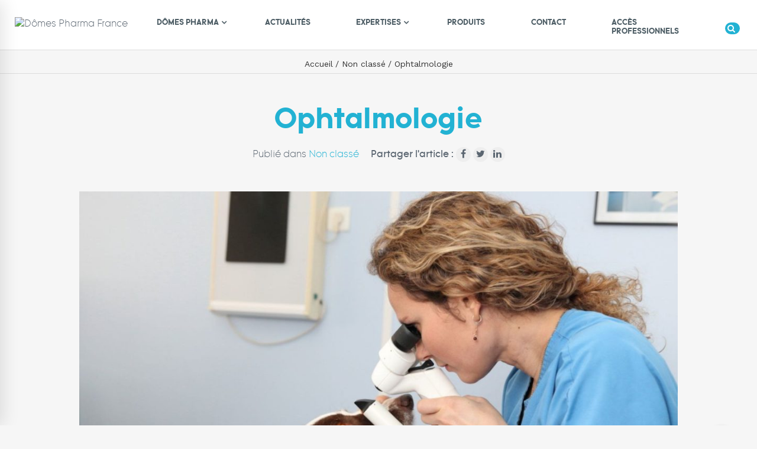

--- FILE ---
content_type: text/html; charset=UTF-8
request_url: https://www.domespharma.fr/non-classe/ophtalmologie/
body_size: 26369
content:
<!DOCTYPE html>
<html lang="fr-FR" prefix="og: https://ogp.me/ns#">
<head>
	<meta charset="UTF-8">
	<meta name="viewport" content="width=device-width, initial-scale=1">
	<link rel="profile" href="http://gmpg.org/xfn/11">
			<style>img:is([sizes="auto" i], [sizes^="auto," i]) { contain-intrinsic-size: 3000px 1500px }</style>
	<script id="cookie-law-info-gcm-var-js">
var _ckyGcm = {"status":true,"default_settings":[{"analytics":"denied","advertisement":"denied","functional":"denied","necessary":"granted","ad_user_data":"denied","ad_personalization":"denied","regions":"All"}],"wait_for_update":2000,"url_passthrough":false,"ads_data_redaction":false};
</script>
<script id="cookie-law-info-gcm-js" type="text/javascript" src="https://www.domespharma.fr/wp-content/plugins/cookie-law-info/lite/frontend/js/gcm.min.js"></script>
<script id="cookieyes" type="text/javascript" src="https://cdn-cookieyes.com/client_data/3f0d792741d0a3fd40144260/script.js"></script>
<!-- Optimisation des moteurs de recherche par Rank Math - https://rankmath.com/ -->
<title>Ophtalmologie</title>
<meta name="robots" content="follow, noindex"/>
<meta property="og:locale" content="fr_FR" />
<meta property="og:type" content="article" />
<meta property="og:title" content="Ophtalmologie" />
<meta property="og:url" content="https://www.domespharma.fr/non-classe/ophtalmologie/" />
<meta property="og:site_name" content="Dômes Pharma France" />
<meta property="article:section" content="Non classé" />
<meta property="og:updated_time" content="2020-02-24T09:35:52+01:00" />
<meta property="og:image" content="https://www.domespharma.fr/wp-content/uploads/2018/12/14632163558533.jpg" />
<meta property="og:image:secure_url" content="https://www.domespharma.fr/wp-content/uploads/2018/12/14632163558533.jpg" />
<meta property="og:image:width" content="1600" />
<meta property="og:image:height" content="1200" />
<meta property="og:image:alt" content="opthalmologie" />
<meta property="og:image:type" content="image/jpeg" />
<meta property="article:published_time" content="2019-02-18T16:13:01+01:00" />
<meta property="article:modified_time" content="2020-02-24T09:35:52+01:00" />
<meta name="twitter:card" content="summary_large_image" />
<meta name="twitter:title" content="Ophtalmologie" />
<meta name="twitter:image" content="https://www.domespharma.fr/wp-content/uploads/2018/12/14632163558533.jpg" />
<script type="application/ld+json" class="rank-math-schema">{"@context":"https://schema.org","@graph":[{"@type":["Organization","Person"],"@id":"https://www.domespharma.fr/#person","name":"D\u00f4mes Pharma France","url":"https:"},{"@type":"WebSite","@id":"https://www.domespharma.fr/#website","url":"https://www.domespharma.fr","name":"D\u00f4mes Pharma France","publisher":{"@id":"https://www.domespharma.fr/#person"},"inLanguage":"fr-FR"},{"@type":"ImageObject","@id":"https://www.domespharma.fr/wp-content/uploads/2018/12/14632163558533.jpg","url":"https://www.domespharma.fr/wp-content/uploads/2018/12/14632163558533.jpg","width":"1600","height":"1200","inLanguage":"fr-FR"},{"@type":"WebPage","@id":"https://www.domespharma.fr/non-classe/ophtalmologie/#webpage","url":"https://www.domespharma.fr/non-classe/ophtalmologie/","name":"Ophtalmologie","datePublished":"2019-02-18T16:13:01+01:00","dateModified":"2020-02-24T09:35:52+01:00","isPartOf":{"@id":"https://www.domespharma.fr/#website"},"primaryImageOfPage":{"@id":"https://www.domespharma.fr/wp-content/uploads/2018/12/14632163558533.jpg"},"inLanguage":"fr-FR"},{"@type":"Person","@id":"https://www.domespharma.fr/author/gregoryd/","name":"gregoryd","url":"https://www.domespharma.fr/author/gregoryd/","image":{"@type":"ImageObject","@id":"https://secure.gravatar.com/avatar/998e3347b19f88f46e11970f1b27ae29?s=96&amp;d=mm&amp;r=g","url":"https://secure.gravatar.com/avatar/998e3347b19f88f46e11970f1b27ae29?s=96&amp;d=mm&amp;r=g","caption":"gregoryd","inLanguage":"fr-FR"}},{"@type":"BlogPosting","headline":"Ophtalmologie","keywords":"opthalmologie","datePublished":"2019-02-18T16:13:01+01:00","dateModified":"2020-02-24T09:35:52+01:00","articleSection":"Non class\u00e9","author":{"@id":"https://www.domespharma.fr/author/gregoryd/","name":"gregoryd"},"publisher":{"@id":"https://www.domespharma.fr/#person"},"name":"Ophtalmologie","@id":"https://www.domespharma.fr/non-classe/ophtalmologie/#richSnippet","isPartOf":{"@id":"https://www.domespharma.fr/non-classe/ophtalmologie/#webpage"},"image":{"@id":"https://www.domespharma.fr/wp-content/uploads/2018/12/14632163558533.jpg"},"inLanguage":"fr-FR","mainEntityOfPage":{"@id":"https://www.domespharma.fr/non-classe/ophtalmologie/#webpage"}}]}</script>
<!-- /Extension Rank Math WordPress SEO -->

<link rel="alternate" type="application/rss+xml" title="Dômes Pharma France &raquo; Flux" href="https://www.domespharma.fr/feed/" />
<link rel="alternate" type="application/rss+xml" title="Dômes Pharma France &raquo; Flux des commentaires" href="https://www.domespharma.fr/comments/feed/" />
<link rel="alternate" type="application/rss+xml" title="Dômes Pharma France &raquo; Ophtalmologie Flux des commentaires" href="https://www.domespharma.fr/non-classe/ophtalmologie/feed/" />
<script type="text/javascript">
/* <![CDATA[ */
window._wpemojiSettings = {"baseUrl":"https:\/\/s.w.org\/images\/core\/emoji\/15.0.3\/72x72\/","ext":".png","svgUrl":"https:\/\/s.w.org\/images\/core\/emoji\/15.0.3\/svg\/","svgExt":".svg","source":{"concatemoji":"https:\/\/www.domespharma.fr\/wp-includes\/js\/wp-emoji-release.min.js"}};
/*! This file is auto-generated */
!function(i,n){var o,s,e;function c(e){try{var t={supportTests:e,timestamp:(new Date).valueOf()};sessionStorage.setItem(o,JSON.stringify(t))}catch(e){}}function p(e,t,n){e.clearRect(0,0,e.canvas.width,e.canvas.height),e.fillText(t,0,0);var t=new Uint32Array(e.getImageData(0,0,e.canvas.width,e.canvas.height).data),r=(e.clearRect(0,0,e.canvas.width,e.canvas.height),e.fillText(n,0,0),new Uint32Array(e.getImageData(0,0,e.canvas.width,e.canvas.height).data));return t.every(function(e,t){return e===r[t]})}function u(e,t,n){switch(t){case"flag":return n(e,"\ud83c\udff3\ufe0f\u200d\u26a7\ufe0f","\ud83c\udff3\ufe0f\u200b\u26a7\ufe0f")?!1:!n(e,"\ud83c\uddfa\ud83c\uddf3","\ud83c\uddfa\u200b\ud83c\uddf3")&&!n(e,"\ud83c\udff4\udb40\udc67\udb40\udc62\udb40\udc65\udb40\udc6e\udb40\udc67\udb40\udc7f","\ud83c\udff4\u200b\udb40\udc67\u200b\udb40\udc62\u200b\udb40\udc65\u200b\udb40\udc6e\u200b\udb40\udc67\u200b\udb40\udc7f");case"emoji":return!n(e,"\ud83d\udc26\u200d\u2b1b","\ud83d\udc26\u200b\u2b1b")}return!1}function f(e,t,n){var r="undefined"!=typeof WorkerGlobalScope&&self instanceof WorkerGlobalScope?new OffscreenCanvas(300,150):i.createElement("canvas"),a=r.getContext("2d",{willReadFrequently:!0}),o=(a.textBaseline="top",a.font="600 32px Arial",{});return e.forEach(function(e){o[e]=t(a,e,n)}),o}function t(e){var t=i.createElement("script");t.src=e,t.defer=!0,i.head.appendChild(t)}"undefined"!=typeof Promise&&(o="wpEmojiSettingsSupports",s=["flag","emoji"],n.supports={everything:!0,everythingExceptFlag:!0},e=new Promise(function(e){i.addEventListener("DOMContentLoaded",e,{once:!0})}),new Promise(function(t){var n=function(){try{var e=JSON.parse(sessionStorage.getItem(o));if("object"==typeof e&&"number"==typeof e.timestamp&&(new Date).valueOf()<e.timestamp+604800&&"object"==typeof e.supportTests)return e.supportTests}catch(e){}return null}();if(!n){if("undefined"!=typeof Worker&&"undefined"!=typeof OffscreenCanvas&&"undefined"!=typeof URL&&URL.createObjectURL&&"undefined"!=typeof Blob)try{var e="postMessage("+f.toString()+"("+[JSON.stringify(s),u.toString(),p.toString()].join(",")+"));",r=new Blob([e],{type:"text/javascript"}),a=new Worker(URL.createObjectURL(r),{name:"wpTestEmojiSupports"});return void(a.onmessage=function(e){c(n=e.data),a.terminate(),t(n)})}catch(e){}c(n=f(s,u,p))}t(n)}).then(function(e){for(var t in e)n.supports[t]=e[t],n.supports.everything=n.supports.everything&&n.supports[t],"flag"!==t&&(n.supports.everythingExceptFlag=n.supports.everythingExceptFlag&&n.supports[t]);n.supports.everythingExceptFlag=n.supports.everythingExceptFlag&&!n.supports.flag,n.DOMReady=!1,n.readyCallback=function(){n.DOMReady=!0}}).then(function(){return e}).then(function(){var e;n.supports.everything||(n.readyCallback(),(e=n.source||{}).concatemoji?t(e.concatemoji):e.wpemoji&&e.twemoji&&(t(e.twemoji),t(e.wpemoji)))}))}((window,document),window._wpemojiSettings);
/* ]]> */
</script>
<style id='wp-emoji-styles-inline-css' type='text/css'>

	img.wp-smiley, img.emoji {
		display: inline !important;
		border: none !important;
		box-shadow: none !important;
		height: 1em !important;
		width: 1em !important;
		margin: 0 0.07em !important;
		vertical-align: -0.1em !important;
		background: none !important;
		padding: 0 !important;
	}
</style>
<link rel='stylesheet' id='wp-block-library-css' href='https://www.domespharma.fr/wp-includes/css/dist/block-library/style.min.css' type='text/css' media='all' />
<style id='tropicalista-pdfembed-style-inline-css' type='text/css'>
.wp-block-tropicalista-pdfembed{height:500px}

</style>
<style id='classic-theme-styles-inline-css' type='text/css'>
/*! This file is auto-generated */
.wp-block-button__link{color:#fff;background-color:#32373c;border-radius:9999px;box-shadow:none;text-decoration:none;padding:calc(.667em + 2px) calc(1.333em + 2px);font-size:1.125em}.wp-block-file__button{background:#32373c;color:#fff;text-decoration:none}
</style>
<style id='global-styles-inline-css' type='text/css'>
:root{--wp--preset--aspect-ratio--square: 1;--wp--preset--aspect-ratio--4-3: 4/3;--wp--preset--aspect-ratio--3-4: 3/4;--wp--preset--aspect-ratio--3-2: 3/2;--wp--preset--aspect-ratio--2-3: 2/3;--wp--preset--aspect-ratio--16-9: 16/9;--wp--preset--aspect-ratio--9-16: 9/16;--wp--preset--color--black: #000000;--wp--preset--color--cyan-bluish-gray: #abb8c3;--wp--preset--color--white: #ffffff;--wp--preset--color--pale-pink: #f78da7;--wp--preset--color--vivid-red: #cf2e2e;--wp--preset--color--luminous-vivid-orange: #ff6900;--wp--preset--color--luminous-vivid-amber: #fcb900;--wp--preset--color--light-green-cyan: #7bdcb5;--wp--preset--color--vivid-green-cyan: #00d084;--wp--preset--color--pale-cyan-blue: #8ed1fc;--wp--preset--color--vivid-cyan-blue: #0693e3;--wp--preset--color--vivid-purple: #9b51e0;--wp--preset--gradient--vivid-cyan-blue-to-vivid-purple: linear-gradient(135deg,rgba(6,147,227,1) 0%,rgb(155,81,224) 100%);--wp--preset--gradient--light-green-cyan-to-vivid-green-cyan: linear-gradient(135deg,rgb(122,220,180) 0%,rgb(0,208,130) 100%);--wp--preset--gradient--luminous-vivid-amber-to-luminous-vivid-orange: linear-gradient(135deg,rgba(252,185,0,1) 0%,rgba(255,105,0,1) 100%);--wp--preset--gradient--luminous-vivid-orange-to-vivid-red: linear-gradient(135deg,rgba(255,105,0,1) 0%,rgb(207,46,46) 100%);--wp--preset--gradient--very-light-gray-to-cyan-bluish-gray: linear-gradient(135deg,rgb(238,238,238) 0%,rgb(169,184,195) 100%);--wp--preset--gradient--cool-to-warm-spectrum: linear-gradient(135deg,rgb(74,234,220) 0%,rgb(151,120,209) 20%,rgb(207,42,186) 40%,rgb(238,44,130) 60%,rgb(251,105,98) 80%,rgb(254,248,76) 100%);--wp--preset--gradient--blush-light-purple: linear-gradient(135deg,rgb(255,206,236) 0%,rgb(152,150,240) 100%);--wp--preset--gradient--blush-bordeaux: linear-gradient(135deg,rgb(254,205,165) 0%,rgb(254,45,45) 50%,rgb(107,0,62) 100%);--wp--preset--gradient--luminous-dusk: linear-gradient(135deg,rgb(255,203,112) 0%,rgb(199,81,192) 50%,rgb(65,88,208) 100%);--wp--preset--gradient--pale-ocean: linear-gradient(135deg,rgb(255,245,203) 0%,rgb(182,227,212) 50%,rgb(51,167,181) 100%);--wp--preset--gradient--electric-grass: linear-gradient(135deg,rgb(202,248,128) 0%,rgb(113,206,126) 100%);--wp--preset--gradient--midnight: linear-gradient(135deg,rgb(2,3,129) 0%,rgb(40,116,252) 100%);--wp--preset--font-size--small: 13px;--wp--preset--font-size--medium: 20px;--wp--preset--font-size--large: 36px;--wp--preset--font-size--x-large: 42px;--wp--preset--font-family--inter: "Inter", sans-serif;--wp--preset--font-family--cardo: Cardo;--wp--preset--spacing--20: 0.44rem;--wp--preset--spacing--30: 0.67rem;--wp--preset--spacing--40: 1rem;--wp--preset--spacing--50: 1.5rem;--wp--preset--spacing--60: 2.25rem;--wp--preset--spacing--70: 3.38rem;--wp--preset--spacing--80: 5.06rem;--wp--preset--shadow--natural: 6px 6px 9px rgba(0, 0, 0, 0.2);--wp--preset--shadow--deep: 12px 12px 50px rgba(0, 0, 0, 0.4);--wp--preset--shadow--sharp: 6px 6px 0px rgba(0, 0, 0, 0.2);--wp--preset--shadow--outlined: 6px 6px 0px -3px rgba(255, 255, 255, 1), 6px 6px rgba(0, 0, 0, 1);--wp--preset--shadow--crisp: 6px 6px 0px rgba(0, 0, 0, 1);}:where(.is-layout-flex){gap: 0.5em;}:where(.is-layout-grid){gap: 0.5em;}body .is-layout-flex{display: flex;}.is-layout-flex{flex-wrap: wrap;align-items: center;}.is-layout-flex > :is(*, div){margin: 0;}body .is-layout-grid{display: grid;}.is-layout-grid > :is(*, div){margin: 0;}:where(.wp-block-columns.is-layout-flex){gap: 2em;}:where(.wp-block-columns.is-layout-grid){gap: 2em;}:where(.wp-block-post-template.is-layout-flex){gap: 1.25em;}:where(.wp-block-post-template.is-layout-grid){gap: 1.25em;}.has-black-color{color: var(--wp--preset--color--black) !important;}.has-cyan-bluish-gray-color{color: var(--wp--preset--color--cyan-bluish-gray) !important;}.has-white-color{color: var(--wp--preset--color--white) !important;}.has-pale-pink-color{color: var(--wp--preset--color--pale-pink) !important;}.has-vivid-red-color{color: var(--wp--preset--color--vivid-red) !important;}.has-luminous-vivid-orange-color{color: var(--wp--preset--color--luminous-vivid-orange) !important;}.has-luminous-vivid-amber-color{color: var(--wp--preset--color--luminous-vivid-amber) !important;}.has-light-green-cyan-color{color: var(--wp--preset--color--light-green-cyan) !important;}.has-vivid-green-cyan-color{color: var(--wp--preset--color--vivid-green-cyan) !important;}.has-pale-cyan-blue-color{color: var(--wp--preset--color--pale-cyan-blue) !important;}.has-vivid-cyan-blue-color{color: var(--wp--preset--color--vivid-cyan-blue) !important;}.has-vivid-purple-color{color: var(--wp--preset--color--vivid-purple) !important;}.has-black-background-color{background-color: var(--wp--preset--color--black) !important;}.has-cyan-bluish-gray-background-color{background-color: var(--wp--preset--color--cyan-bluish-gray) !important;}.has-white-background-color{background-color: var(--wp--preset--color--white) !important;}.has-pale-pink-background-color{background-color: var(--wp--preset--color--pale-pink) !important;}.has-vivid-red-background-color{background-color: var(--wp--preset--color--vivid-red) !important;}.has-luminous-vivid-orange-background-color{background-color: var(--wp--preset--color--luminous-vivid-orange) !important;}.has-luminous-vivid-amber-background-color{background-color: var(--wp--preset--color--luminous-vivid-amber) !important;}.has-light-green-cyan-background-color{background-color: var(--wp--preset--color--light-green-cyan) !important;}.has-vivid-green-cyan-background-color{background-color: var(--wp--preset--color--vivid-green-cyan) !important;}.has-pale-cyan-blue-background-color{background-color: var(--wp--preset--color--pale-cyan-blue) !important;}.has-vivid-cyan-blue-background-color{background-color: var(--wp--preset--color--vivid-cyan-blue) !important;}.has-vivid-purple-background-color{background-color: var(--wp--preset--color--vivid-purple) !important;}.has-black-border-color{border-color: var(--wp--preset--color--black) !important;}.has-cyan-bluish-gray-border-color{border-color: var(--wp--preset--color--cyan-bluish-gray) !important;}.has-white-border-color{border-color: var(--wp--preset--color--white) !important;}.has-pale-pink-border-color{border-color: var(--wp--preset--color--pale-pink) !important;}.has-vivid-red-border-color{border-color: var(--wp--preset--color--vivid-red) !important;}.has-luminous-vivid-orange-border-color{border-color: var(--wp--preset--color--luminous-vivid-orange) !important;}.has-luminous-vivid-amber-border-color{border-color: var(--wp--preset--color--luminous-vivid-amber) !important;}.has-light-green-cyan-border-color{border-color: var(--wp--preset--color--light-green-cyan) !important;}.has-vivid-green-cyan-border-color{border-color: var(--wp--preset--color--vivid-green-cyan) !important;}.has-pale-cyan-blue-border-color{border-color: var(--wp--preset--color--pale-cyan-blue) !important;}.has-vivid-cyan-blue-border-color{border-color: var(--wp--preset--color--vivid-cyan-blue) !important;}.has-vivid-purple-border-color{border-color: var(--wp--preset--color--vivid-purple) !important;}.has-vivid-cyan-blue-to-vivid-purple-gradient-background{background: var(--wp--preset--gradient--vivid-cyan-blue-to-vivid-purple) !important;}.has-light-green-cyan-to-vivid-green-cyan-gradient-background{background: var(--wp--preset--gradient--light-green-cyan-to-vivid-green-cyan) !important;}.has-luminous-vivid-amber-to-luminous-vivid-orange-gradient-background{background: var(--wp--preset--gradient--luminous-vivid-amber-to-luminous-vivid-orange) !important;}.has-luminous-vivid-orange-to-vivid-red-gradient-background{background: var(--wp--preset--gradient--luminous-vivid-orange-to-vivid-red) !important;}.has-very-light-gray-to-cyan-bluish-gray-gradient-background{background: var(--wp--preset--gradient--very-light-gray-to-cyan-bluish-gray) !important;}.has-cool-to-warm-spectrum-gradient-background{background: var(--wp--preset--gradient--cool-to-warm-spectrum) !important;}.has-blush-light-purple-gradient-background{background: var(--wp--preset--gradient--blush-light-purple) !important;}.has-blush-bordeaux-gradient-background{background: var(--wp--preset--gradient--blush-bordeaux) !important;}.has-luminous-dusk-gradient-background{background: var(--wp--preset--gradient--luminous-dusk) !important;}.has-pale-ocean-gradient-background{background: var(--wp--preset--gradient--pale-ocean) !important;}.has-electric-grass-gradient-background{background: var(--wp--preset--gradient--electric-grass) !important;}.has-midnight-gradient-background{background: var(--wp--preset--gradient--midnight) !important;}.has-small-font-size{font-size: var(--wp--preset--font-size--small) !important;}.has-medium-font-size{font-size: var(--wp--preset--font-size--medium) !important;}.has-large-font-size{font-size: var(--wp--preset--font-size--large) !important;}.has-x-large-font-size{font-size: var(--wp--preset--font-size--x-large) !important;}
:where(.wp-block-post-template.is-layout-flex){gap: 1.25em;}:where(.wp-block-post-template.is-layout-grid){gap: 1.25em;}
:where(.wp-block-columns.is-layout-flex){gap: 2em;}:where(.wp-block-columns.is-layout-grid){gap: 2em;}
:root :where(.wp-block-pullquote){font-size: 1.5em;line-height: 1.6;}
</style>
<link rel='stylesheet' id='job-offers-style-css' href='https://www.domespharma.fr/wp-content/plugins/job-offers-display/style.css' type='text/css' media='all' />
<link rel='stylesheet' id='rs-plugin-settings-css' href='https://www.domespharma.fr/wp-content/plugins/revslider/public/assets/css/settings.css' type='text/css' media='all' />
<style id='rs-plugin-settings-inline-css' type='text/css'>
#rs-demo-id {}
</style>
<link rel='stylesheet' id='woocommerce-layout-css' href='https://www.domespharma.fr/wp-content/plugins/woocommerce/assets/css/woocommerce-layout.css' type='text/css' media='all' />
<link rel='stylesheet' id='woocommerce-smallscreen-css' href='https://www.domespharma.fr/wp-content/plugins/woocommerce/assets/css/woocommerce-smallscreen.css' type='text/css' media='only screen and (max-width: 768px)' />
<link rel='stylesheet' id='woocommerce-general-css' href='https://www.domespharma.fr/wp-content/plugins/woocommerce/assets/css/woocommerce.css' type='text/css' media='all' />
<style id='woocommerce-inline-inline-css' type='text/css'>
.woocommerce form .form-row .required { visibility: visible; }
</style>
<link rel='stylesheet' id='brands-styles-css' href='https://www.domespharma.fr/wp-content/plugins/woocommerce/assets/css/brands.css' type='text/css' media='all' />
<link rel='stylesheet' id='insight-style-css' href='https://www.domespharma.fr/wp-content/themes/tvm/style.css' type='text/css' media='all' />
<style id='insight-style-inline-css' type='text/css'>

				.primary-font, .tm-button, button, input, select, textarea{ font-family: Work Sans }
				.primary-font-important { font-family: Work Sans !important }
				::-moz-selection { color: #fff; background-color: #62c5d9 }
				::selection { color: #fff; background-color: #62c5d9 }
				body{font-size: 16px}
				h1,.h1{font-size: 39.2px}
				h2,.h2{font-size: 25.2px}
				h3,.h3{font-size: 22.4px}
				h4,.h4{font-size: 16.8px}
				h5,.h5{font-size: 14px}
				h6,.h6{font-size: 9.8px}

				@media (min-width: 544px) and (max-width: 1199px) {
					body{font-size: calc(16px + (16 - 16) * ((100vw - 554px) / 646))}
					h1,.h1{font-size: calc(39.2px + (56 - 39.2) * ((100vw - 554px) / 646))}
					h2,.h2{font-size: calc(25.2px + (36 - 25.2) * ((100vw - 554px) / 646))}
					h3,.h3{font-size: calc(22.4px + (32 - 22.4) * ((100vw - 554px) / 646))}
					h4,.h4{font-size: calc(16.8px + (24 - 16.8) * ((100vw - 554px) / 646))}
					h5,.h5{font-size: calc(14px + (20 - 14) * ((100vw - 554px) / 646))}
					h6,.h6{font-size: calc(9.8px + (14 - 9.8) * ((100vw - 554px) / 646))}
				}
			
            .gradient-text-1 {
                background: -webkit-linear-gradient(left, #1594b3 25%, #62c5d9 80% );
                background: linear-gradient(left, #1594b3 25%, #62c5d9 80%);
                -webkit-background-clip: text;
	            -webkit-text-fill-color: transparent;
            }
            .tm-sticky-kit.is_stuck { 
				padding-top: 100px; 
			}.boxed {
                max-width: 1400px;
            }
            @media (min-width: 1200px) { .container {
				max-width: 1400px;
			}}.primary-color,
				.topbar a,
				a.liked,
				.page-popup-search .search-field,
				.page-popup-search .search-field:focus,
				.page-popup-search .form-description,
				.tm-swiper.nav-style-3 .swiper-nav-button:hover,
				.tm-swiper.nav-style-6 .swiper-nav-button:hover,
				.preview-icon-list span:before,
				.tm-button,
				.tm-button.style-text .button-icon,
				.tm-box-icon.style-1 .icon,
				.tm-box-icon.style-2 .heading,
				.tm-box-icon.style-3 .icon,
				.tm-box-icon.style-4 .icon, 
				.wpcf7-text.wpcf7-text, .wpcf7-textarea,
				.tm-team-member .position,
				.tm-team-member .social-networks a:hover,
				.tm-testimonial.style-1 .testimonial-by-line,
				.tm-testimonial.style-2 .testimonial-by-line,
				.tm-pricing .tm-pricing-list > li > i,
				.highlight-text mark, .typed-text mark, .typed-text-2 mark,
				.typed-text .typed-cursor, .typed-text-2 .typed-cursor,
				.tm-twitter a:hover,
				.page-content .widget .tm-twitter a:hover,
				.tm-list--auto-numbered .tm-list__marker,
				.tm-list--manual-numbered .tm-list__marker,
				.tm-list__icon,
				.tm-info-boxes.style-metro .grid-item.skin-secondary .box-title,
				.tm-slider-icon-list .marker,
				.tm-social-networks .link:hover,
				.tm-counter.style-1 .number-wrap,
				.tm-countdown.skin-dark .number,
				.tm-countdown.skin-dark .separator,
				.tm-countdown.skin-light .number,
				.cs-countdown .number,
				.page-template-maintenance .maintenance-title,
				.tm-grid-wrapper .btn-filter:hover .filter-text, .tm-grid-wrapper .btn-filter.current .filter-text, 
				.tm-blog .post-read-more .btn-icon,
				.tm-blog .post-read-more:hover .btn-text,
				.tm-blog.style-list .post-title a:hover,
				.tm-blog.style-list .post-categories,
				.tm-blog.style-list .post-item .post-link a:hover,
				.tm-blog.style-grid .post-title a:hover,
				.tm-blog.style-grid .post-categories,
				.tm-blog.style-grid_feature .post-title a:hover,
				.tm-blog.style-grid_feature .post-categories,
				.tm-blog.style-grid_feature .post-link a:hover,
				.tm-blog.style-grid_classic .post-title a:hover,
				.tm-blog.style-grid_classic .post-categories,
				.tm-blog.style-grid_classic .post-link a:hover,
				.tm-blog.style-grid_simple .post-title a:hover,
				.tm-blog.style-grid_simple .post-categories,
				.tm-blog.style-grid_classic .comment-icon,
				.tm-blog.style-carousel .post-title a:hover,
				.tm-blog.style-carousel .post-categories,
				.tm-blog.style-magazine .post-title a:hover,
				.tm-blog.style-magazine .post-categories,
				.tm-blog.style-metro .post-title a:hover,
				.tm-blog.style-metro .post-categories,
				.tm-blog.style-grid_left_image .post-title a:hover,
				.tm-blog.style-grid_left_image .post-categories,
				.tm-blog.style-grid_flip_box .front .post-categories,
				.tm-blog.style-grid_modern .post-title a:hover,
				.tm-blog.style-grid_modern .post-categories,
				.tm-portfolio [data-overlay-animation='faded'] .post-overlay-title a:hover,
				.tm-portfolio [data-overlay-animation='faded'] .post-overlay-categories,
				.tm-portfolio [data-overlay-animation='modern'] .post-overlay-title a:hover,
				.tm-portfolio [data-overlay-animation='modern'] .post-overlay-categories,
				.tm-portfolio [data-overlay-animation='zoom'] .post-overlay-title a:hover,
				.tm-portfolio [data-overlay-animation='zoom'] .post-overlay-categories,
				.tm-portfolio [data-overlay-animation='zoom2'] .post-overlay-title a:hover,
				.tm-portfolio [data-overlay-animation='zoom2'] .post-overlay-categories,
				.tm-portfolio.style-full-wide-slider .post-overlay-categories,
				.tm-portfolio.style-full-wide-slider .post-overlay-title a:hover,
				.page-template-portfolio-fullscreen-slider .portfolio-categories,
				.page-template-portfolio-fullscreen-slider .portfolio-title a:hover,
				.page-template-portfolio-fullscreen-split-slider .portfolio-categories,
				.page-template-portfolio-fullscreen-split-slider .portfolio-title a:hover,
				.page-template-portfolio-fullscreen-split-slider .tm-social-network a:hover,
				.page-template-portfolio-fullscreen-split-slider-2 .portfolio-categories,
				.page-template-portfolio-fullscreen-split-slider-2 .portfolio-title a:hover,
				.page-template-portfolio-fullscreen-slider-center .portfolio-categories,
				.page-template-portfolio-fullscreen-slider-center .portfolio-title a:hover,
				.tm-accordion .accordion-section.active .accordion-title,
				.tm-accordion .accordion-title:hover,
				.tm-pricing.style-3 .price,
				.tm-twitter .tweet:before,
				.page-template-one-page-scroll[data-row-skin='dark'] #fp-nav ul li .fp-tooltip,
				.page-content .widget a:hover,
				.single-portfolio .portfolio-categories,
				.single-portfolio .post-share a:hover,
				.single-portfolio .portfolio-link a:hover,
				.single-portfolio .related-post-item .post-overlay-categories,
				.single-portfolio .related-portfolio-wrap .post-overlay-title a:hover,
				.single-post .post-categories,
				.single-post .page-main-content .post-tags a:hover,
				.single-post .related-posts .related-post-title a:hover,
				.single-post .blog-header-image .insight_core_breadcrumb a:hover,
				.search-results .page-main-content .search-form .search-submit:hover, .search-no-results .page-main-content .search-form .search-submit:hover,
				.gmap-marker-content,
				.vc_tta-color-primary.vc_tta-style-outline .vc_tta-panel .vc_tta-panel-title>a,
				.widget_search .search-submit:hover i, .widget_product_search .search-submit:hover i,
				.comment-list .comment-datetime:before { 
					color: #62c5d9 
				}.primary-color-important,
				.primary-color-hover-important:hover,
				.widget_categories a:hover, .widget_categories .current-cat-ancestor > a, .widget_categories .current-cat-parent > a, .widget_categories .current-cat > a {
					color: #62c5d9!important;
				}.primary-background-color,
				.lg-progress-bar .lg-progress,
				.tm-swiper.nav-style-4 .swiper-nav-button,
				.tm-button.style-flat.tm-button-primary,
				.tm-button.style-flat.tm-button-secondary:hover,
				.tm-button.style-outline.tm-button-primary:hover,
				.tm-team-member.style-1 .info-footer:after,
				.tm-social-networks.style-icons-with-border .link:hover,
				.tm-gradation .count, .tm-gradation .count-wrap:before, .tm-gradation .count-wrap:after,
				.tm-popup-video.style-poster .video-play,
				.tm-popup-video.style-poster-2 .video-play,
				.tm-popup-video.style-button .video-play,
				.tm-popup-video.style-button-4 .video-play,
				.tm-pricing.style-3.tm-pricing-featured .inner,
				.tm-timeline ul li:after,
				.tm-box-icon.style-6:hover .content-wrap,
				.tm-box-icon.style-7:hover .content-wrap,
				.tm-info-boxes.style-metro .grid-item.skin-primary,
				.tm-info-boxes.style-grid .box-info-wrapper:hover .box-info,
				.tm-blog.style-grid_flip_box .back .content-wrap:before,
				.tm-swiper.pagination-style-3 .swiper-pagination-bullet.swiper-pagination-bullet-active:before,
				.tm-contact-form-7.skin-light .wpcf7-submit:hover,
				.tm-mailchimp-form.style-3 button:hover,
				.tm-accordion .accordion-title:after,
				.tm-grid-wrapper .btn-filter:hover .filter-text:after, .tm-grid-wrapper .btn-filter.current .filter-text:after,
				.single-portfolio .swiper-nav-button:hover,
				.scrollup,
				.maintenance-progress-bar,
				.maintenance-progress:before,
				.page-loading .sk-child,
				.page-preloader .object,
				.portfolio-details-gallery .gallery-item .overlay,
				.wpb-js-composer .vc_tta.vc_general.vc_tta-style-moody-04 .vc_active .vc_tta-icon,
				.vc_tta-color-primary.vc_tta-style-classic .vc_tta-tab>a,
				.vc_tta-color-primary.vc_tta-style-classic .vc_tta-panel .vc_tta-panel-heading,
				.vc_tta-tabs.vc_tta-color-primary.vc_tta-style-modern .vc_tta-tab > a,
				.vc_tta-color-primary.vc_tta-style-modern .vc_tta-panel .vc_tta-panel-heading,
				.vc_tta-color-primary.vc_tta-style-flat .vc_tta-panel .vc_tta-panel-body,
				.vc_tta-color-primary.vc_tta-style-flat .vc_tta-panel .vc_tta-panel-heading,
				.vc_tta-color-primary.vc_tta-style-flat .vc_tta-tab>a,
				.vc_tta-color-primary.vc_tta-style-outline .vc_tta-panel:not(.vc_active) .vc_tta-panel-heading:focus,
				.vc_tta-color-primary.vc_tta-style-outline .vc_tta-panel:not(.vc_active) .vc_tta-panel-heading:hover,
				.vc_tta-color-primary.vc_tta-style-outline .vc_tta-tab:not(.vc_active) >a:focus,
				.vc_tta-color-primary.vc_tta-style-outline .vc_tta-tab:not(.vc_active) >a:hover {
					background-color: #62c5d9;
				}.primary-background-color-important,
				.primary-background-color-hover-important:hover,
				.mejs-controls .mejs-time-rail .mejs-time-current {
					background-color: #62c5d9!important;
				}.primary-border-color,
				.page-template-portfolio-fullscreen-split-slider #multiscroll-nav .active span,
				.lg-outer .lg-thumb-item.active, .lg-outer .lg-thumb-item:hover,
				.tm-button.style-outline.tm-button-primary,
				.tm-contact-form-7.skin-light .wpcf7-submit,
				.tm-social-networks.style-icons-with-border .link:hover,
				.wpb-js-composer .vc_tta.vc_general.vc_tta-style-moody-04 .vc_active .vc_tta-icon,
				.vc_tta-color-primary.vc_tta-style-classic .vc_tta-panel .vc_tta-panel-heading,
				.vc_tta-color-primary.vc_tta-style-outline .vc_tta-panel .vc_tta-panel-heading,
				.vc_tta-color-primary.vc_tta-style-outline .vc_tta-controls-icon::after,
				.vc_tta-color-primary.vc_tta-style-outline .vc_tta-controls-icon::before,
				.vc_tta-color-primary.vc_tta-style-outline .vc_tta-panel .vc_tta-panel-body,
				.vc_tta-color-primary.vc_tta-style-outline .vc_tta-panel .vc_tta-panel-body::after,
				.vc_tta-color-primary.vc_tta-style-outline .vc_tta-panel .vc_tta-panel-body::before,
				.vc_tta-tabs.vc_tta-color-primary.vc_tta-style-outline .vc_tta-tab > a,
				.tagcloud a:hover {
					border-color: #62c5d9;
				}.primary-border-color-important,
				.primary-border-color-hover-important:hover {
					border-color: #62c5d9!important;
				}.tm-grid-wrapper .filter-counter:before {
					border-top-color: #62c5d9;
				}.page-popup-search .search-field:-webkit-autofill {
				-webkit-text-fill-color: #62c5d9;
			}.popup-search-opened .page-popup-search .search-field,
			.tm-box-icon.style-7 .content-wrap
			{
				border-bottom-color: #62c5d9;
			}.tm-blockquote.style-3.skin-light path,
			.tm-testimonial.style-6 svg{
				fill: #62c5d9;
			}.tm-box-icon.style-6 .tm-svg *,
			.tm-box-icon.style-7 .tm-svg *
			{
				stroke: #62c5d9;
			}.tm-info-boxes.style-grid .box-info-wrapper:hover .box-info,
			.tm-blog.style-grid_flip_box .tm-rotate-box .back,
			.tm-box-icon.style-6:hover .content-wrap
			{
				box-shadow: -6px 12px 20px rgba(98,197,217,0.17);
			}.woocommerce .cart.shop_table .amount,
				.woocommerce .cart-collaterals .amount,
				.woocommerce .cart.shop_table td.product-subtotal,
				.woocommerce #respond input#submit, .woocommerce a.button, .woocommerce button.button, .woocommerce input.button, .woocommerce a.button.alt, .woocommerce input.button.alt, .button,
				.woocommerce .cart_list.product_list_widget a,
				.woocommerce ul.product_list_widget li .product-title:hover,
				.woocommerce.single-product div.product form.cart label,
				.woocommerce .cart.shop_table td.product-name a,
				.woocommerce table.woocommerce-checkout-review-order-table .amount,
				.woocommerce.single-product div.product .in-stock,
				.woocommerce.single-product div.product .product-meta a:hover,
				.woocommerce.single-product div.product .post-share .product-sharing-list a:hover {
					color: #62c5d9
				}.widget_product_categories a:hover, .widget_product_categories .current-cat-ancestor > a, .widget_product_categories .current-cat-parent > a, .widget_product_categories .current-cat > a
				{
					color: #62c5d9!important;
				}.tm-product [data-overlay-animation='faded'] .product-overlay,
				.mini-cart .mini-cart-icon:after,
				.woocommerce .cats .product-category:hover .cat-text,
				.woocommerce .products div.product .product-overlay,
				.woocommerce .widget_price_filter .ui-slider .ui-slider-range,
				.woocommerce .widget_price_filter .ui-slider .ui-slider-handle,
				.woocommerce .widget_price_filter .price_slider_amount .button:hover,
				.woocommerce.single-product div.product .single_add_to_cart_button:hover,
				.woocommerce #respond input#submit.disabled:hover, .woocommerce #respond input#submit:disabled:hover, .woocommerce #respond input#submit:disabled[disabled]:hover, .woocommerce a.button.disabled:hover, .woocommerce a.button:disabled:hover, .woocommerce a.button:disabled[disabled]:hover, .woocommerce button.button.disabled:hover, .woocommerce button.button:disabled:hover, .woocommerce button.button:disabled[disabled]:hover, .woocommerce input.button.disabled:hover, .woocommerce input.button:disabled:hover, .woocommerce input.button:disabled[disabled]:hover,
				.woocommerce #respond input#submit:hover, .woocommerce a.button:hover, .woocommerce button.button:hover, .woocommerce input.button:hover, .woocommerce a.button.alt:hover, .woocommerce input.button.alt:hover, .button:hover { 
					background-color: #62c5d9; 
				}.woocommerce.single-product div.product .in-stock,
				.woocommerce.single-product div.product .single_add_to_cart_button:hover,
				.woocommerce.single-product div.product .images .thumbnails .item img:hover,
				.woocommerce #respond input#submit:hover, .woocommerce a.button:hover, .woocommerce button.button:hover, .woocommerce input.button:hover, .woocommerce a.button.alt:hover, .woocommerce input.button.alt:hover, .button:hover {
					border-color: #62c5d9;
				}
				.mini-cart .widget_shopping_cart_content,
				.woocommerce.single-product div.product .woocommerce-tabs ul.tabs li.active {
					border-bottom-color: #62c5d9;
				}.secondary-color,
				.tm-button.style-outline.tm-button-secondary,
				.tm-button.style-text.tm-button-secondary .button-icon,
				.tm-button.style-text.tm-button-secondary:hover,
				.tm-drop-cap.style-1 .drop-cap,
				.tm-pricing.style-1 .price, .tm-pricing.style-1 .period,
				.tm-pricing.style-2 .price, .tm-pricing.style-2 .period,
				.tm-twitter a,
				.page-content .widget .tm-twitter a,
				.tm-info-boxes.style-metro .grid-item.skin-primary .box-title,
				.tm-blog.style-list .post-categories a:hover,
				.tm-blog.style-list .post-item .post-link a,
				.tm-blog.style-list .post-categories a:hover,
				.tm-blog.style-grid_feature .post-link a,
				.tm-blog.style-grid_feature .post-categories a:hover,
				.tm-blog.style-grid_classic .post-categories a:hover,
				.tm-blog.style-grid_simple .post-categories a:hover,
				.tm-blog.style-magazine .post-categories a:hover,
				.tm-blog.style-grid_left_image .post-categories a:hover,
				.tm-blog.style-grid_modern .post-categories a:hover,
				.tm-portfolio [data-overlay-animation='zoom'] .post-overlay-categories a:hover,
				.tm-portfolio [data-overlay-animation='zoom2'] .post-overlay-categories a:hover,
				.tm-portfolio.style-full-wide-slider .post-overlay-categories a:hover,
				.skin-secondary .wpcf7-text.wpcf7-text, .skin-secondary .wpcf7-textarea,
				.tm-menu .menu-price,
				.wpb-js-composer .vc_tta-style-moody-01 .vc_tta-tab,
				.wpb-js-composer .vc_tta-style-moody-03 .vc_tta-tab,
				.page-content .tm-custom-menu.style-1 .menu a:hover,
				.page-template-portfolio-fullscreen-split-slider-2 .portfolio-categories a:hover,
				.single-post .post-categories a:hover,
				.single-post .page-main-content .post-tags span,
				.single-portfolio .portfolio-link a,
				.single-portfolio .portfolio-categories a:hover,
				.tm-view-demo-icon .item-icon,
				.menu--primary .menu-item-feature,
				.gmap-marker-title,
				.page-links > a,
				.comment-nav-links li a, .comment-nav-links li span,
				.page-pagination li a, .page-pagination li span { 
					color: #1594b3 
				}.secondary-color-important,
				.secondary-color-hover-important:hover {
					color: #1594b3!important;
				}.secondary-background-color,
				.page-loading,
				.page-popup-search,
				.page-close-mobile-menu i, .page-close-mobile-menu i:before, .page-close-mobile-menu i:after,
				.animated-dot .middle-dot,
				.animated-dot div[class*='signal'],
				.tm-gallery .overlay,
				.tm-grid-wrapper .filter-counter,
				.tm-blog.style-list .post-quote,
				.tm-blog.style-grid .post-overlay,
				.tm-blog.style-carousel .post-overlay,
				.tm-blog.style-grid_feature .post-quote,
				.tm-blog.style-grid_classic .format-quote,
				.tm-blog.style-magazine .post-thumbnail,
				.tm-blog.style-metro .post-thumbnail,
				.tm-drop-cap.style-2 .drop-cap,
				.tm-info-boxes.style-metro .grid-item.skin-secondary,
				.tm-button.style-flat.tm-button-primary:hover,
				.tm-button.style-flat.tm-button-secondary,
				.tm-button.style-outline.tm-button-secondary:hover,
				.tm-blockquote.skin-dark,
				.tm-view-demo .overlay-content,
				.tm-mailchimp-form.style-3 button,
				.tm-swiper.nav-style-4 .swiper-nav-button:hover,
				.wpb-js-composer .vc_tta-style-moody-01 .vc_tta-tab.vc_active > a,
				.wpb-js-composer .vc_tta-style-moody-03 .vc_tta-tab.vc_active > a,
				.page-template-fullscreen-split-feature .tm-social-network a span:after,
				.single-post .post-feature .post-link,
				.single-post .post-feature .post-quote,
				.page-links > span, .page-links > a:hover, .page-links > a:focus,
				.comment-nav-links li a:hover, .comment-nav-links li a:focus, .comment-nav-links li .current,
				.page-pagination li a:hover, .page-pagination li a:focus, .page-pagination li .current {
					background-color: #1594b3;
				}.secondary-background-color-important,
				.secondary-background-color-hover-important:hover {
					background-color: #1594b3!important;
				}.secondary-border-color,
				.tm-button.style-outline.tm-button-secondary,
				.tm-button.style-text span,
				.tm-blog.style-grid .post-item:hover,
				.tm-blog.style-carousel .post-item:hover,
				.page-links > span, .page-links > a:hover, .page-links > a:focus,
				.comment-nav-links li a:hover, .comment-nav-links li a:focus, .comment-nav-links li .current,
				.page-pagination li a:hover, .page-pagination li a:focus, .page-pagination li .current {
					border-color: #1594b3;
				}.secondary-border-color-important,
				.secondary-border-color-hover-important:hover,
				#fp-nav ul li a.active span, .fp-slidesNav ul li a.active span {
					border-color: #1594b3!important;
				}.wpb-js-composer .vc_tta-style-moody-01 .vc_tta-tab.vc_active:after {
					border-top-color: #1594b3;
				}.wpb-js-composer .vc_tta-style-moody-03 .vc_tta-tab.vc_active:after {
				border-left-color: #1594b3;
			}.wpb-js-composer .vc_tta-style-moody-02 .vc_tta-tab.vc_active,
				.header04 .navigation .menu__container > .current-menu-item > a > .menu-item-title,
				.header04 .navigation .menu__container > li > a:hover > .menu-item-title {
					border-bottom-color: #1594b3;
				}.tm-blockquote.skin-light path{
				fill: #1594b3;
			}.woocommerce nav.woocommerce-pagination ul li span, .woocommerce nav.woocommerce-pagination ul li a,
				.woocommerce-Price-amount, .amount, .woocommerce div.product p.price, .woocommerce div.product span.price,
				.woocommerce #respond input#submit.disabled:hover, .woocommerce #respond input#submit:disabled:hover, .woocommerce #respond input#submit:disabled[disabled]:hover, .woocommerce a.button.disabled:hover, .woocommerce a.button:disabled:hover, .woocommerce a.button:disabled[disabled]:hover, .woocommerce button.button.disabled:hover, .woocommerce button.button:disabled:hover, .woocommerce button.button:disabled[disabled]:hover, .woocommerce input.button.disabled:hover, .woocommerce input.button:disabled:hover, .woocommerce input.button:disabled[disabled]:hover,
				.woocommerce #respond input#submit:hover, .woocommerce a.button:hover, .woocommerce button.button:hover, .woocommerce input.button:hover, .woocommerce a.button.alt:hover, .woocommerce input.button.alt:hover, .button:hover,
				.woocommerce-Price-amount, .amount, .woocommerce div.product p.price, .woocommerce div.product span.price {
					color: #1594b3
				}.woocommerce nav.woocommerce-pagination ul li a:focus, .woocommerce nav.woocommerce-pagination ul li a:hover, .woocommerce nav.woocommerce-pagination ul li span.current,
				.woocommerce.single-product div.product .single_add_to_cart_button,
				.woocommerce .widget_price_filter .price_slider_amount .button { 
					background-color: #1594b3; 
				}.woocommerce nav.woocommerce-pagination ul li a:focus, .woocommerce nav.woocommerce-pagination ul li a:hover, .woocommerce nav.woocommerce-pagination ul li span.current,
				.woocommerce.single-product div.product .single_add_to_cart_button,
				.woocommerce.single-product div.product .single_add_to_cart_button,
				.woocommerce #respond input#submit, .woocommerce a.button, .woocommerce button.button, .woocommerce input.button, .woocommerce a.button.alt, .woocommerce input.button.alt, .button {
					border-color: #1594b3;
				}
				body.woocommerce-cart table.cart td.actions .coupon .input-text,
				.woocommerce .select2-container .select2-choice {
					border-bottom-color: #1594b3;
				}.page-footer .widgettitle { color: #fff; }.page-footer { color: #bebebe; }
			                .page-footer a,
			                .page-footer .widget_recent_entries li a,
			                .page-footer .widget_recent_comments li a,
			                .page-footer .widget_archive li a,
			                .page-footer .widget_categories li a,
			                .page-footer .widget_meta li a,
			                .page-footer .widget_product_categories li a,
			                .page-footer .widget_rss li a,
			                .page-footer .widget_pages li a,
			                .page-footer .widget_nav_menu li a,
			                .page-footer .insight-core-bmw li a { 
			                    color: #bebebe;
			                }
			                .page-footer a:hover,
			                .page-footer .widget_recent_entries li a:hover,
			                .page-footer .widget_recent_comments li a:hover,
			                .page-footer .widget_archive li a:hover,
			                .page-footer .widget_categories li a:hover,
			                .page-footer .widget_meta li a:hover,
			                .page-footer .widget_product_categories li a:hover,
			                .page-footer .widget_rss li a:hover,
			                .page-footer .widget_pages li a:hover,
			                .page-footer .widget_nav_menu li a:hover,
			                .page-footer .insight-core-bmw li a:hover {
			                    color: #3fb0ce; 
			                }.lg-backdrop { background-color: #000 !important; }
</style>
<link rel='stylesheet' id='sib-front-css-css' href='https://www.domespharma.fr/wp-content/plugins/mailin/css/mailin-front.css' type='text/css' media='all' />
<link rel='stylesheet' id='kirki-styles-theme-css' href='https://www.domespharma.fr/wp-content/plugins/insight-core//libs/kirki/assets/css/kirki-styles.css' type='text/css' media='all' />
<style id='kirki-styles-theme-inline-css' type='text/css'>
.page-header-inner{background-color:rgba(255, 255, 255, 1);border-bottom-color:#ddd;background-repeat:no-repeat;background-position:center center;background-attachment:scroll;padding-top:0px;padding-bottom:0px;margin-top:0px;margin-bottom:0px;-webkit-background-size:cover;-moz-background-size:cover;-ms-background-size:cover;-o-background-size:cover;background-size:cover;}.header04 .page-header-inner{border-right-color:#ddd;}.page-header-inner .page-header-widgets{color:#999;}.page-header-inner .page-header-widgets a{color:#999;}.page-open-mobile-menu i, .page-open-main-menu i, .popup-search-wrap i, .mini-cart .mini-cart-icon, .header-social-networks a{color:#333;}.page-open-mobile-menu:hover i, .page-open-main-menu:hover i, .popup-search-wrap:hover i, .mini-cart .mini-cart-icon:hover, .header-social-networks a:hover{color:#27adbc;}.headroom--not-top .page-header-inner{height:70px;padding-top:0px;padding-bottom:0px;background:rgba( 255, 255, 255, 1 );}.headroom--not-top.headroom--not-top .menu--primary .menu__container > li > a,.headroom--not-top.headroom--not-top .menu--primary .menu__container > ul > li >a{padding-top:25px;padding-bottom:26px;padding-left:22px;padding-right:22px;}.headroom--not-top .menu--primary > ul > li > a{color:#222;}.headroom--not-top .menu--primary > ul > li:hover > a, .headroom--not-top .menu--primary > ul > li > a:focus, .headroom--not-top .menu--primary > ul > li.current-menu-item > a, .headroom--not-top .menu--primary > ul > li.current-menu-item > a .menu-item-title{color:#27adbc;}.headroom--not-top .menu--primary .menu__container > li.menu-item-has-children > a:after{color:rgba(17,17,17 ,0.5);}.headroom--not-top .menu--primary .menu__container > li.menu-item-has-children:hover > a:after{color:#27adbc;}.headroom--not-top .menu--primary .sm-simple > li:hover > a .menu-item-title:after, .headroom--not-top .menu--primary .sm-simple > li.current-menu-item > a .menu-item-title:after, .headroom--not-top .menu--primary .sm-simple > li.current-menu-parent > a .menu-item-title:after{background-color:#2193a0;}.headroom--not-top .page-open-mobile-menu i, .headroom--not-top .page-open-main-menu i, .headroom--not-top .popup-search-wrap i, .headroom--not-top .mini-cart .mini-cart-icon, .headroom--not-top .header-social-networks a{color:#333;}.headroom--not-top .page-open-mobile-menu:hover i, .headroom--not-top .page-open-main-menu:hover i, .headroom--not-top .popup-search-wrap:hover i, .headroom--not-top .mini-cart .mini-cart-icon:hover, .headroom--not-top .header-social-networks a:hover{color:#2298a5;}.page-top-bar-01{padding-top:11px;padding-bottom:11px;margin-top:0px;margin-bottom:0px;border-bottom-color:#eee;color:#aaa;}.page-top-bar-01, .page-top-bar-01 a{font-family:"Work Sans", Helvetica, Arial, sans-serif;font-weight:400;letter-spacing:0em;line-height:1.8;font-size:16px;}.page-top-bar-01 a{color:#aaa;}.page-top-bar-01 a:hover, .page-top-bar-01 a:focus{color:#27aabe;}.page-top-bar-01 .top-bar-info .info-icon{color:#27aabe;}.page-top-bar-02{padding-top:0px;padding-bottom:0px;margin-top:0px;margin-bottom:0px;border-bottom-color:#eee;color:#aaa;}.page-top-bar-02, .page-top-bar-02 a{font-family:"Work Sans", Helvetica, Arial, sans-serif;font-weight:500;letter-spacing:0em;line-height:1.8;font-size:15px;}.page-top-bar-02 a{color:#aaa;}.page-top-bar-02 a:hover, .page-top-bar-02 a:focus{color:#45deb0;}.page-top-bar-02 .top-bar-info .info-icon{color:#D8D8D8;}.desktop-menu .menu--primary .menu__container > li > a{padding-top:30px;padding-bottom:30px;padding-left:22px;padding-right:22px;}.desktop-menu .menu--primary .menu__container > li{margin-top:0px;margin-bottom:0px;margin-left:0px;margin-right:0px;}.menu--primary a{font-family:"Work Sans", Helvetica, Arial, sans-serif;font-weight:500;letter-spacing:0em;line-height:1.2;text-transform:none;font-size:16px;}.menu--primary a, .switcher-language-current{color:#374e5c;}.menu--primary li:hover > a, .menu--primary > ul > li > a:hover, .menu--primary > ul > li > a:focus, .menu--primary .current-menu-item > a{color:#374e5c;}.menu--primary .sm-simple > li:hover > a .menu-item-title:after, .menu--primary .sm-simple > li.current-menu-item > a .menu-item-title:after, .menu--primary .sm-simple > li.current-menu-ancestor > a .menu-item-title:after, .menu--primary .sm-simple > li.current-menu-parent > a .menu-item-title:after{background-color:#29a7ce;}.menu--primary .sub-menu a, .menu--primary .children a, .menu--primary .tm-list .item-wrapper{font-family:"Work Sans", Helvetica, Arial, sans-serif;font-weight:400;letter-spacing:-0.02em;line-height:1.2;text-transform:none;}.menu--primary .sub-menu a, .menu--primary .children a, .menu--primary .tm-list .item-title{font-size:15px;}.menu--primary .children,.menu--primary .sub-menu{background-color:#fff;}.menu--primary .children a,.menu--primary .sub-menu a,.menu--primary .tm-list .item-wrapper{color:#999;}.menu--primary .children li:hover > a,.menu--primary .children li:hover > a:after,.menu--primary .sub-menu li.current-menu-ancestor > a,.menu--primary .sub-menu li.current-menu-item > a,.menu--primary .sub-menu li:hover > a,.menu--primary .sub-menu li:hover > a:after,.menu--primary .tm-list li:hover .item-wrapper{color:#1f1f1f;}.menu--primary .children li:hover > a,.menu--primary .sub-menu li.current-menu-ancestor > a,.menu--primary .sub-menu li.current-menu-item > a,.menu--primary .sub-menu li:hover > a,.menu--primary .tm-list li:hover > a{background-color:rgba( 255, 255, 255, 0 );}.menu--primary .children li + li > a,.menu--primary .mega-menu .menu li + li > a,.menu--primary .sub-menu li + li > a,.menu--primary .tm-list li + li .item-wrapper{border-color:rgba( 255, 255, 255, 0 );}.page-off-canvas-main-menu{background-color:rgba(39,170,190,0.84);}.page-off-canvas-main-menu .menu__container > li > a,.page-off-canvas-main-menu .menu__container > ul > li >a{padding-top:0;padding-bottom:0;padding-left:0;padding-right:0;}.page-off-canvas-main-menu .menu__container a{font-family:"Work Sans", Helvetica, Arial, sans-serif;font-weight:400;line-height:1.7;text-transform:none;font-size:32px;color:#fff;}.page-off-canvas-main-menu .menu__container a:hover, .page-off-canvas-main-menu .menu__container a:focus{color:#27aabe;}.page-off-canvas-main-menu .menu__container .sub-menu a{font-size:20px;}.page-off-canvas-main-menu .menu__container .sub-menu a, .page-off-canvas-main-menu .widgettitle{color:#fff;}.page-off-canvas-main-menu .menu__container .sub-menu a:hover{color:#27aabe;}.page-mobile-main-menu .menu__container a, .page-mobile-main-menu .menu__container .tm-list__title{font-family:"Work Sans", Helvetica, Arial, sans-serif;font-weight:400;letter-spacing:0em;line-height:1.5;text-transform:none;}.page-mobile-main-menu{background-color:#27aabe;}.page-mobile-main-menu .menu__container{text-align:left;}.page-mobile-main-menu .menu__container > li > a{padding-top:10px;padding-bottom:10px;padding-left:0;padding-right:0;font-size:20px;color:#fff;}.page-mobile-main-menu .menu__container > li > a:hover{color:#276475;}.page-mobile-main-menu .menu__container > li + li > a, .page-mobile-main-menu .menu__container > li.opened > a{border-color:rgba(255,255,255,.1);}.page-mobile-main-menu .sub-menu a{padding-top:8px;padding-bottom:8px;padding-left:0;padding-right:0;}.page-mobile-main-menu .sub-menu a, .page-mobile-main-menu .tm-list__item{font-size:17px;color:#fff;}.page-mobile-main-menu .sub-menu a:hover, .page-mobile-main-menu .tm-list__item:hover{color:#27aabe;}.page-mobile-main-menu .widgettitle{font-family:"Work Sans", Helvetica, Arial, sans-serif;font-weight:700;letter-spacing:0em;line-height:1.5;text-transform:uppercase;font-size:14px;color:#fff;}.page-title-bar-01 .page-title-bar-inner{background-color:#eee;padding-top:160px;padding-bottom:160px;}.page-title-bar-01 .page-title-bar-overlay{background-color:rgba(0, 0, 0, 0);}.page-title-bar-01 .page-title-bar-inner .heading{font-family:"Work Sans", Helvetica, Arial, sans-serif;font-weight:500;letter-spacing:-0.03em;line-height:1.3;text-transform:none;color:#333;font-size:50px;}.page-title-bar-01 .insight_core_breadcrumb li, .page-title-bar-01 .insight_core_breadcrumb li a{font-family:"Work Sans", Helvetica, Arial, sans-serif;font-size:14px;font-weight:500;letter-spacing:0em;line-height:1.2;text-transform:none;}.page-title-bar-01 .insight_core_breadcrumb li{color:#333;}.page-title-bar-01 .insight_core_breadcrumb a{color:#333;}.page-title-bar-01 .insight_core_breadcrumb a:hover{color:#45deb0;}.page-title-bar-02 .page-title-bar-inner{background-color:#1a237e;padding-top:61px;padding-bottom:61px;}.page-title-bar-02 .page-title-bar-overlay{background-color:rgba(0, 0, 0, 0);}.page-title-bar-02 .page-title-bar-inner .heading{font-family:"Work Sans", Helvetica, Arial, sans-serif;font-weight:500;letter-spacing:-0.03em;line-height:1.3;text-transform:none;color:#fff;font-size:22px;}.page-title-bar-02 .insight_core_breadcrumb li, .page-title-bar-02 .insight_core_breadcrumb li a{font-family:"Work Sans", Helvetica, Arial, sans-serif;font-size:16px;font-weight:400;letter-spacing:0em;line-height:1.2;text-transform:none;}.page-title-bar-02 .insight_core_breadcrumb li{color:#fff;}.page-title-bar-02 .insight_core_breadcrumb a{color:#fff;}.page-title-bar-02 .insight_core_breadcrumb a:hover{color:#45deb0;}.page-title-bar-03 .page-title-bar-inner{background-color:#fff;border-bottom-color:#ddd;padding-top:14px;padding-bottom:14px;}.page-title-bar-03 .page-title-bar-overlay{background-color:rgba(0, 0, 0, 0);}.page-title-bar-03 .page-title-bar-inner .heading{font-family:"Work Sans", Helvetica, Arial, sans-serif;font-weight:500;letter-spacing:-0.03em;line-height:1.3;text-transform:none;color:#333;font-size:18px;}.page-title-bar-03 .insight_core_breadcrumb li, .page-title-bar-03 .insight_core_breadcrumb li a{font-family:"Work Sans", Helvetica, Arial, sans-serif;font-size:14px;font-weight:400;letter-spacing:0em;line-height:1.2;text-transform:none;}.page-title-bar-03 .insight_core_breadcrumb li{color:#333;}.page-title-bar-03 .insight_core_breadcrumb a{color:#333;}.page-title-bar-03 .insight_core_breadcrumb a:hover{color:#45deb0;}.page-title-bar-04 .page-title-bar-inner{background-color:#1a237e;background-image:url("https://www.domespharma.fr/wp-content/themes/tvm/assets/images/blog-title-bar-bg.jpg");padding-top:257px;padding-bottom:257px;}.page-title-bar-04 .page-title-bar-overlay{background-color:rgba(26, 35, 129, 0.9);}.page-title-bar-04 .page-title-bar-inner .heading{font-family:"Work Sans", Helvetica, Arial, sans-serif;font-weight:500;letter-spacing:-0.03em;line-height:1.3;text-transform:none;color:#fff;font-size:60px;}.page-title-bar-04 .insight_core_breadcrumb li, .page-title-bar-04 .insight_core_breadcrumb li a{font-family:"Work Sans", Helvetica, Arial, sans-serif;font-size:16px;font-weight:500;letter-spacing:0em;line-height:1.2;text-transform:none;}.page-title-bar-04 .insight_core_breadcrumb li{color:#fff;}.page-title-bar-04 .insight_core_breadcrumb a{color:#fff;}.page-title-bar-04 .insight_core_breadcrumb a:hover{color:#45deb0;}body{background-color:#fff;background-repeat:no-repeat;background-position:center center;background-attachment:fixed;-webkit-background-size:cover;-moz-background-size:cover;-ms-background-size:cover;-o-background-size:cover;background-size:cover;}.page-content{background-color:inherit;background-repeat:no-repeat;background-position:center center;background-attachment:fixed;-webkit-background-size:cover;-moz-background-size:cover;-ms-background-size:cover;-o-background-size:cover;background-size:cover;}.branding__logo img, .maintenance-header img{width:280px;}.branding__logo img{padding-top:10px;padding-bottom:10px;padding-left:0px;padding-right:0px;}.headroom--not-top .branding__logo .sticky-logo{width:260px;padding-top:5px;padding-bottom:5px;padding-left:0px;padding-right:0px;}.page-mobile-menu-logo img{width:170px;}.secondary-font, .tm-pie-chart .subtitle, .typed-text-2 mark{font-family:"Libre Baskerville", Georgia, serif;}a{color:#222222;}a:hover, a:focus, .comment-list .comment-meta a:hover, .comment-list .comment-meta a:focus, .woocommerce-MyAccount-navigation .is-active a{color:#1ba9d4;}body, .body-font{font-family:"Work Sans", Helvetica, Arial, sans-serif;font-weight:400;letter-spacing:0em;line-height:1.5;}body, .body-color{color:#999;}h1,h2,h3,h4,h5,h6,.h1,.h2,.h3,.h4,.h5,.h6,th{font-family:"Work Sans", Helvetica, Arial, sans-serif;font-weight:400;letter-spacing:-0.03em;line-height:1.2;}h1,h2,h3,h4,h5,h6,.h1,.h2,.h3,.h4,.h5,.h6,th, .heading-color, .woocommerce div.product .woocommerce-tabs ul.tabs li a, .woocommerce div.product .woocommerce-tabs ul.tabs li a:hover, .woocommerce div.product .woocommerce-tabs ul.tabs li.active a, .woocommerce.single-product #reviews .comment-reply-title, .woocommerce.single-product .comment-respond .comment-form-rating label{color:#333;}button, input[type="button"], input[type="reset"], input[type="submit"], .woocommerce #respond input#submit.disabled, .woocommerce #respond input#submit:disabled, .woocommerce #respond input#submit:disabled[disabled], .woocommerce a.button.disabled, .woocommerce a.button:disabled, .woocommerce a.button:disabled[disabled], .woocommerce button.button.disabled, .woocommerce button.button:disabled, .woocommerce button.button:disabled[disabled], .woocommerce input.button.disabled, .woocommerce input.button:disabled, .woocommerce input.button:disabled[disabled], .woocommerce #respond input#submit, .woocommerce a.button, .woocommerce button.button, .woocommerce input.button, .woocommerce a.button.alt, .woocommerce input.button.alt, .woocommerce button.button.alt, .button{background-color:#27aabe;border-color:#27aabe;color:#fff;}button:hover, input[type="button"]:hover, input[type="reset"]:hover, input[type="submit"]:hover, .woocommerce #respond input#submit.disabled:hover, .woocommerce #respond input#submit:disabled:hover, .woocommerce #respond input#submit:disabled[disabled]:hover, .woocommerce a.button.disabled:hover, .woocommerce a.button:disabled:hover, .woocommerce a.button:disabled[disabled]:hover, .woocommerce button.button.disabled:hover, .woocommerce button.button:disabled:hover, .woocommerce button.button:disabled[disabled]:hover, .woocommerce input.button.disabled:hover, .woocommerce input.button:disabled:hover, .woocommerce input.button:disabled[disabled]:hover, .woocommerce #respond input#submit:hover, .woocommerce a.button:hover, .woocommerce button.button:hover, .woocommerce input.button:hover, .woocommerce a.button.alt:hover, .woocommerce input.button.alt:hover, .woocommerce button.button.alt:hover, .button:hover{background-color:#23808e;border-color:#23808e;color:#fff;}.maintenance-number{left:85%;}.maintenance-progress-bar{width:85%;}@media (max-width: 991px){.page-header-inner{padding-top:0px;padding-bottom:0px;margin-top:0px;margin-bottom:0px;}.page-title-bar-01 .page-title-bar-inner{padding-top:160px;padding-bottom:160px;}.page-title-bar-01 .page-title-bar-inner .heading{font-size:50px;}.page-title-bar-04 .page-title-bar-inner{padding-top:200px;padding-bottom:200px;}.page-title-bar-04 .page-title-bar-inner .heading{font-size:50px;}}@media (max-width: 767px){.page-header-inner{padding-top:0px;padding-bottom:0px;margin-top:0px;margin-bottom:0px;}.page-title-bar-01 .page-title-bar-inner{padding-top:130px;padding-bottom:130px;}.page-title-bar-01 .page-title-bar-inner .heading{font-size:40px;}.page-title-bar-04 .page-title-bar-inner{padding-top:150px;padding-bottom:150px;}.page-title-bar-04 .page-title-bar-inner .heading{font-size:40px;}}@media (max-width: 554px){.page-header-inner{padding-top:0px;padding-bottom:0px;margin-top:0px;margin-bottom:0px;}.page-title-bar-01 .page-title-bar-inner{padding-top:100px;padding-bottom:100px;}.page-title-bar-01 .page-title-bar-inner .heading{font-size:30px;}.page-title-bar-04 .page-title-bar-inner{padding-top:120px;padding-bottom:120px;}.page-title-bar-04 .page-title-bar-inner .heading{font-size:30px;}}@media (min-width: 1200px){body, .body-font-size{font-size:16px;}h1,.h1{font-size:56px;}h2,.h2{font-size:36px;}h3,.h3{font-size:32px;}h4,.h4{font-size:24px;}h5,.h5{font-size:20px;}h6,.h6{font-size:14px;}}
</style>
<script type="text/javascript" src="https://www.domespharma.fr/wp-includes/js/jquery/jquery.min.js" id="jquery-core-js"></script>
<script type="text/javascript" src="https://www.domespharma.fr/wp-includes/js/jquery/jquery-migrate.min.js" id="jquery-migrate-js"></script>
<script type="text/javascript" src="https://www.domespharma.fr/wp-content/plugins/revslider/public/assets/js/jquery.themepunch.tools.min.js" id="tp-tools-js"></script>
<script type="text/javascript" src="https://www.domespharma.fr/wp-content/plugins/revslider/public/assets/js/jquery.themepunch.revolution.min.js" id="revmin-js"></script>
<script type="text/javascript" src="https://www.domespharma.fr/wp-content/plugins/woocommerce/assets/js/jquery-blockui/jquery.blockUI.min.js" id="jquery-blockui-js" data-wp-strategy="defer"></script>
<script type="text/javascript" id="wc-add-to-cart-js-extra">
/* <![CDATA[ */
var wc_add_to_cart_params = {"ajax_url":"\/wp-admin\/admin-ajax.php","wc_ajax_url":"\/?wc-ajax=%%endpoint%%","i18n_view_cart":"Voir le panier","cart_url":"https:\/\/www.domespharma.fr\/panier\/","is_cart":"","cart_redirect_after_add":"no"};
/* ]]> */
</script>
<script type="text/javascript" src="https://www.domespharma.fr/wp-content/plugins/woocommerce/assets/js/frontend/add-to-cart.min.js" id="wc-add-to-cart-js" data-wp-strategy="defer"></script>
<script type="text/javascript" src="https://www.domespharma.fr/wp-content/plugins/woocommerce/assets/js/js-cookie/js.cookie.min.js" id="js-cookie-js" defer="defer" data-wp-strategy="defer"></script>
<script type="text/javascript" id="woocommerce-js-extra">
/* <![CDATA[ */
var woocommerce_params = {"ajax_url":"\/wp-admin\/admin-ajax.php","wc_ajax_url":"\/?wc-ajax=%%endpoint%%","i18n_password_show":"Afficher le mot de passe","i18n_password_hide":"Masquer le mot de passe"};
/* ]]> */
</script>
<script type="text/javascript" src="https://www.domespharma.fr/wp-content/plugins/woocommerce/assets/js/frontend/woocommerce.min.js" id="woocommerce-js" defer="defer" data-wp-strategy="defer"></script>
<script type="text/javascript" src="https://www.domespharma.fr/wp-content/plugins/js_composer/assets/js/vendors/woocommerce-add-to-cart.js" id="vc_woocommerce-add-to-cart-js-js"></script>
<script type="text/javascript" id="sib-front-js-js-extra">
/* <![CDATA[ */
var sibErrMsg = {"invalidMail":"Please fill out valid email address","requiredField":"Please fill out required fields","invalidDateFormat":"Please fill out valid date format","invalidSMSFormat":"Please fill out valid phone number"};
var ajax_sib_front_object = {"ajax_url":"https:\/\/www.domespharma.fr\/wp-admin\/admin-ajax.php","ajax_nonce":"c10e5013f4","flag_url":"https:\/\/www.domespharma.fr\/wp-content\/plugins\/mailin\/img\/flags\/"};
/* ]]> */
</script>
<script type="text/javascript" src="https://www.domespharma.fr/wp-content/plugins/mailin/js/mailin-front.js" id="sib-front-js-js"></script>
<link rel="https://api.w.org/" href="https://www.domespharma.fr/wp-json/" /><link rel="alternate" title="JSON" type="application/json" href="https://www.domespharma.fr/wp-json/wp/v2/posts/519" /><link rel="EditURI" type="application/rsd+xml" title="RSD" href="https://www.domespharma.fr/xmlrpc.php?rsd" />
<meta name="generator" content="WordPress 6.7.4" />
<link rel='shortlink' href='https://www.domespharma.fr/?p=519' />
<link rel="alternate" title="oEmbed (JSON)" type="application/json+oembed" href="https://www.domespharma.fr/wp-json/oembed/1.0/embed?url=https%3A%2F%2Fwww.domespharma.fr%2Fnon-classe%2Fophtalmologie%2F" />
<link rel="alternate" title="oEmbed (XML)" type="text/xml+oembed" href="https://www.domespharma.fr/wp-json/oembed/1.0/embed?url=https%3A%2F%2Fwww.domespharma.fr%2Fnon-classe%2Fophtalmologie%2F&#038;format=xml" />
<script>cookieAuthorName = "";cookieAuthorEmail = "";</script>	<noscript><style>.woocommerce-product-gallery{ opacity: 1 !important; }</style></noscript>
	<style type="text/css">.recentcomments a{display:inline !important;padding:0 !important;margin:0 !important;}</style><script src="https://cdn.brevo.com/js/sdk-loader.js" async></script><script>window.Brevo = window.Brevo || [];
								Brevo.push([
									"init",
								{
									client_key:"ogy1vsjrpl1b548pptkp9941",
									push: {"customDomain":"https:\/\/www.domespharma.fr\/wp-content\/plugins\/mailin\/","userId":null},
									email_id : "",},]);</script><meta name="generator" content="Powered by WPBakery Page Builder - drag and drop page builder for WordPress."/>
<!-- Google Tag Manager -->
<script>(function(w,d,s,l,i){w[l]=w[l]||[];w[l].push({'gtm.start':
new Date().getTime(),event:'gtm.js'});var f=d.getElementsByTagName(s)[0],
j=d.createElement(s),dl=l!='dataLayer'?'&l='+l:'';j.async=true;j.src=
'https://www.googletagmanager.com/gtm.js?id='+i+dl;f.parentNode.insertBefore(j,f);
})(window,document,'script','dataLayer','GTM-WZNRL46');</script>
<!-- End Google Tag Manager --><style type="text/css">.blue-message {
background: none repeat scroll 0 0 #3399ff;
    color: #ffffff;
    text-shadow: none;
    font-size: 16px;
    line-height: 24px;
    padding: 10px;
} 
.green-message {
background: none repeat scroll 0 0 #8cc14c;
    color: #ffffff;
    text-shadow: none;
    font-size: 16px;
    line-height: 24px;
    padding: 10px;
} 
.orange-message {
background: none repeat scroll 0 0 #faa732;
    color: #ffffff;
    text-shadow: none;
    font-size: 16px;
    line-height: 24px;
    padding: 10px;
} 
.red-message {
background: none repeat scroll 0 0 #da4d31;
    color: #ffffff;
    text-shadow: none;
    font-size: 16px;
    line-height: 24px;
    padding: 10px;
} 
.grey-message {
background: none repeat scroll 0 0 #53555c;
    color: #ffffff;
    text-shadow: none;
    font-size: 16px;
    line-height: 24px;
    padding: 10px;
} 
.left-block {
background: none repeat scroll 0 0px, radial-gradient(ellipse at center center, #ffffff 0%, #f2f2f2 100%) repeat scroll 0 0 rgba(0, 0, 0, 0);
    color: #8b8e97;
    padding: 10px;
    margin: 10px;
    float: left;
} 
.right-block {
background: none repeat scroll 0 0px, radial-gradient(ellipse at center center, #ffffff 0%, #f2f2f2 100%) repeat scroll 0 0 rgba(0, 0, 0, 0);
    color: #8b8e97;
    padding: 10px;
    margin: 10px;
    float: right;
} 
.blockquotes {
background: none;
    border-left: 5px solid #f1f1f1;
    color: #8B8E97;
    font-size: 16px;
    font-style: italic;
    line-height: 22px;
    padding-left: 15px;
    padding: 10px;
    width: 60%;
    float: left;
} 
</style><meta name="generator" content="Powered by Slider Revolution 5.4.8 - responsive, Mobile-Friendly Slider Plugin for WordPress with comfortable drag and drop interface." />
<style class='wp-fonts-local' type='text/css'>
@font-face{font-family:Inter;font-style:normal;font-weight:300 900;font-display:fallback;src:url('https://www.domespharma.fr/wp-content/plugins/woocommerce/assets/fonts/Inter-VariableFont_slnt,wght.woff2') format('woff2');font-stretch:normal;}
@font-face{font-family:Cardo;font-style:normal;font-weight:400;font-display:fallback;src:url('https://www.domespharma.fr/wp-content/plugins/woocommerce/assets/fonts/cardo_normal_400.woff2') format('woff2');}
</style>
<link rel="icon" href="https://www.domespharma.fr/wp-content/uploads/2019/01/cropped-302306073_458726692964209_1886993117684153388_n-32x32.jpg" sizes="32x32" />
<link rel="icon" href="https://www.domespharma.fr/wp-content/uploads/2019/01/cropped-302306073_458726692964209_1886993117684153388_n-192x192.jpg" sizes="192x192" />
<link rel="apple-touch-icon" href="https://www.domespharma.fr/wp-content/uploads/2019/01/cropped-302306073_458726692964209_1886993117684153388_n-180x180.jpg" />
<meta name="msapplication-TileImage" content="https://www.domespharma.fr/wp-content/uploads/2019/01/cropped-302306073_458726692964209_1886993117684153388_n-270x270.jpg" />
<script type="text/javascript">function setREVStartSize(e){									
						try{ e.c=jQuery(e.c);var i=jQuery(window).width(),t=9999,r=0,n=0,l=0,f=0,s=0,h=0;
							if(e.responsiveLevels&&(jQuery.each(e.responsiveLevels,function(e,f){f>i&&(t=r=f,l=e),i>f&&f>r&&(r=f,n=e)}),t>r&&(l=n)),f=e.gridheight[l]||e.gridheight[0]||e.gridheight,s=e.gridwidth[l]||e.gridwidth[0]||e.gridwidth,h=i/s,h=h>1?1:h,f=Math.round(h*f),"fullscreen"==e.sliderLayout){var u=(e.c.width(),jQuery(window).height());if(void 0!=e.fullScreenOffsetContainer){var c=e.fullScreenOffsetContainer.split(",");if (c) jQuery.each(c,function(e,i){u=jQuery(i).length>0?u-jQuery(i).outerHeight(!0):u}),e.fullScreenOffset.split("%").length>1&&void 0!=e.fullScreenOffset&&e.fullScreenOffset.length>0?u-=jQuery(window).height()*parseInt(e.fullScreenOffset,0)/100:void 0!=e.fullScreenOffset&&e.fullScreenOffset.length>0&&(u-=parseInt(e.fullScreenOffset,0))}f=u}else void 0!=e.minHeight&&f<e.minHeight&&(f=e.minHeight);e.c.closest(".rev_slider_wrapper").css({height:f})					
						}catch(d){console.log("Failure at Presize of Slider:"+d)}						
					};</script>
<noscript><style> .wpb_animate_when_almost_visible { opacity: 1; }</style></noscript>	<link rel="stylesheet" href="https://www.domespharma.fr/wp-content/themes/tvm/cstyle.css?1763538948" type="text/css">
	<link href="https://stackpath.bootstrapcdn.com/font-awesome/4.7.0/css/font-awesome.min.css" rel="stylesheet"/>
	<meta property="og:image" content="https://www.domespharma.fr/wp-content/uploads/2018/12/14632163558533.jpg"/>

</head>

<body class="post-template-default single single-post postid-519 single-format-standard theme-tvm woocommerce-no-js group-blog desktop desktop-menu page-title-bar-03 page-header-above header01 header-sticky-both wide page-has-no-sidebar pageslug-ophtalmologie espace-grandpublic wpb-js-composer js-comp-ver-6.1 vc_responsive"  data-content-width="1400px">
<div id="page" class="site">
	<div class="content-wrapper">
		<!--
<div class="tvm-top-bar">
	<div class="container">
		<div class="row">
			
			<div class='tvm-top-bar-espaces'>
				<a href="#" id="btn-open-popup-search" class="btn-open-popup-search"><i class="icon-magnifier-1"></i></a>
				<a href='/identification/'>Espace vétérinaire</a><a href='/identification/'>Espace ASV</a><a href='/espace-distributeur/'>Espace distributeur</a><a href='/tvm-uk/'>TVM UK</a>			</div>

			<div class="tvm-top-bar-social-network">				
				<a class="" href="https://facebook.com" target="_blank"><i class="fa fa-facebook"></i></a>
				<a class="" href="https://twitter.com" target="_blank"><i class="fa fa-twitter"></i></a>
				<a class="" href="https://www.instagram.com" target="_blank"><i class="fa fa-instagram"></i></a>
				<a class="" href="https://www.dribbble.com" target="_blank"><i class="fa fa-dribbble"></i></a>
			</div>

		</div>
	</div>
</div>
-->
				<header id="page-header" class="page-header">
							<div id="page-header-inner" class="page-header-inner" data-sticky="1">
		<div class="container">
			<div class="row row-xs-center">
				<div class="header-wrap">
					<div class="header-right">
						<div class="branding">
	<div class="branding__logo">
					<a href="https://www.domespharma.fr/" rel="home">
				<img src="http://domespharma.fr/wp-content/uploads/2019/01/logo-DP-rvb-400pix.png"
				     alt="Dômes Pharma France" class="main-logo">
				<img src="https://www.domespharma.fr/wp-content/themes/tvm/assets/images/logo_light.png"
				     alt="Dômes Pharma France" class="light-logo">
				<img src="http://domespharma.fr/wp-content/uploads/2019/01/logo-DP-rvb-400pix.png"
				     alt="Dômes Pharma France" class="dark-logo">
				<img src="http://domespharma.fr/wp-content/uploads/2019/01/logo-DP-rvb-400pix.png"
				     alt="Dômes Pharma France"
				     class="sticky-logo">
			</a>
					</div>
</div>
										<div id="mini-cart" class="mini-cart"
				     data-url="https://www.domespharma.fr/panier/">
					<div class="mini-cart__button" title="View your shopping cart"><span class="mini-cart-icon" data-count="0"></span></div>					<div class="widget_shopping_cart_content"></div>
				</div>
															<div id="page-open-mobile-menu" class="page-open-mobile-menu">
							<div><i></i></div>
						</div>
					</div>
				</div>
				<div class="page-navigation-wrap">
					<div id="page-navigation" class="navigation page-navigation">
	<nav id="menu" class="menu menu--primary">
		<ul id="menu-menu-principal" class="menu__container sm sm-simple"><li id="menu-item-961" class="menu-item menu-item-type-post_type menu-item-object-post menu-item-has-children menu-item-961"><a href="https://www.domespharma.fr/non-classe/laboratoire-tvm/"><span class="menu-item-title">Dômes Pharma</span><span class="toggle-sub-menu"> </span></a><ul class="sub-menu">	<li id="menu-item-2122" class="menu-item menu-item-type-post_type menu-item-object-page menu-item-2122"><a href="https://www.domespharma.fr/sante-animal-innovante/"><span class="menu-item-title">Pour une santé animale innovante</span></a></li>
	<li id="menu-item-2120" class="menu-item menu-item-type-post_type menu-item-object-page menu-item-2120"><a href="https://www.domespharma.fr/le-groupe-domes-pharma/"><span class="menu-item-title">Le Groupe Dômes Pharma</span></a></li>
	<li id="menu-item-2121" class="menu-item menu-item-type-post_type menu-item-object-page menu-item-2121"><a href="https://www.domespharma.fr/domes-pharma-international/"><span class="menu-item-title">La gamme Dômes Pharma à l’international</span></a></li>
	<li id="menu-item-2118" class="menu-item menu-item-type-post_type menu-item-object-page menu-item-2118"><a href="https://www.domespharma.fr/nous-rejoindre/"><span class="menu-item-title">Nous rejoindre</span></a></li>
	<li id="menu-item-3091" class="menu-item menu-item-type-post_type menu-item-object-page menu-item-3091"><a href="https://www.domespharma.fr/nous-contacter/"><span class="menu-item-title">Nous contacter</span></a></li>
</ul>
</li>
<li id="menu-item-1689" class="menu-item menu-item-type-taxonomy menu-item-object-category menu-item-1689"><a href="https://www.domespharma.fr/category/actualites/"><span class="menu-item-title">Actualités</span></a></li>
<li id="menu-item-536" class="menu-item menu-item-type-post_type menu-item-object-page menu-item-has-children menu-item-536"><a href="https://www.domespharma.fr/expertises/"><span class="menu-item-title">Expertises</span><span class="toggle-sub-menu"> </span></a><ul class="sub-menu">	<li id="menu-item-2850" class="menu-item menu-item-type-taxonomy menu-item-object-category menu-item-2850"><a href="https://www.domespharma.fr/category/expertises/nos-conseils/"><span class="menu-item-title">Nos Conseils</span></a></li>
	<li id="menu-item-4984" class="menu-item menu-item-type-taxonomy menu-item-object-category menu-item-4984"><a href="https://www.domespharma.fr/category/expertises/chien-chat-senior/"><span class="menu-item-title">Chien et chat senior</span></a></li>
	<li id="menu-item-5901" class="menu-item menu-item-type-custom menu-item-object-custom menu-item-has-children menu-item-5901"><a href="https:/category/expertises/comportement/"><span class="menu-item-title">Comportement</span><span class="toggle-sub-menu"> </span></a>	<ul class="sub-menu">		<li id="menu-item-5935" class="menu-item menu-item-type-taxonomy menu-item-object-category menu-item-5935"><a href="https://www.domespharma.fr/category/expertises/comportement/comportement-chat/"><span class="menu-item-title">Comportement du chat</span></a></li>
		<li id="menu-item-5936" class="menu-item menu-item-type-taxonomy menu-item-object-category menu-item-5936"><a href="https://www.domespharma.fr/category/expertises/comportement/comportement-chien/"><span class="menu-item-title">Comportement du chien</span></a></li>
	</ul>
</li>
	<li id="menu-item-444" class="menu-item menu-item-type-taxonomy menu-item-object-category menu-item-has-children menu-item-444"><a href="https://www.domespharma.fr/category/expertises/epilepsie-chez-lanimal/"><span class="menu-item-title">Epilepsie chez l&#8217;animal de compagnie</span><span class="toggle-sub-menu"> </span></a>	<ul class="sub-menu">		<li id="menu-item-1302" class="menu-item menu-item-type-taxonomy menu-item-object-category menu-item-1302"><a href="https://www.domespharma.fr/category/expertises/epilepsie-chez-lanimal/crise-epilepsie-chien/"><span class="menu-item-title">Crise d&#8217;épilepsie chez le chien</span></a></li>
		<li id="menu-item-1301" class="menu-item menu-item-type-taxonomy menu-item-object-category menu-item-1301"><a href="https://www.domespharma.fr/category/expertises/epilepsie-chez-lanimal/crise-epilepsie-chat/"><span class="menu-item-title">Crise d&#8217;épilepsie chez le chat</span></a></li>
	</ul>
</li>
	<li id="menu-item-670" class="menu-item menu-item-type-taxonomy menu-item-object-category menu-item-670"><a href="https://www.domespharma.fr/category/expertises/gastroenterologie/"><span class="menu-item-title">Gastroentérologie</span></a></li>
	<li id="menu-item-445" class="menu-item menu-item-type-taxonomy menu-item-object-category menu-item-445"><a href="https://www.domespharma.fr/category/expertises/gestion-des-intoxications/"><span class="menu-item-title">Gestion des intoxications</span></a></li>
	<li id="menu-item-446" class="menu-item menu-item-type-taxonomy menu-item-object-category menu-item-has-children menu-item-446"><a href="https://www.domespharma.fr/category/expertises/ophtalmologie-veterinaire/"><span class="menu-item-title">Ophtalmologie vétérinaire</span><span class="toggle-sub-menu"> </span></a>	<ul class="sub-menu">		<li id="menu-item-666" class="menu-item menu-item-type-taxonomy menu-item-object-category menu-item-666"><a href="https://www.domespharma.fr/category/expertises/ophtalmologie-veterinaire/maladie-des-yeux-chez-le-chat/"><span class="menu-item-title">Maladie des yeux chez le chat</span></a></li>
		<li id="menu-item-671" class="menu-item menu-item-type-taxonomy menu-item-object-category menu-item-671"><a href="https://www.domespharma.fr/category/expertises/ophtalmologie-veterinaire/maladie-des-yeux-chez-le-chien/"><span class="menu-item-title">Maladie des yeux chez le chien</span></a></li>
	</ul>
</li>
</ul>
</li>
<li id="menu-item-1261" class="menu-item menu-item-type-taxonomy menu-item-object-product_cat menu-item-1261"><a href="https://www.domespharma.fr/categorie-produit/produits/"><span class="menu-item-title">Produits</span></a></li>
<li id="menu-item-207" class="menu-item menu-item-type-post_type menu-item-object-page menu-item-207"><a href="https://www.domespharma.fr/nous-contacter/"><span class="menu-item-title">Contact</span></a></li>
<li id="menu-item-15014" class="menu-item menu-item-type-post_type menu-item-object-page menu-item-has-children menu-item-15014"><a href="https://www.domespharma.fr/identification/"><span class="menu-item-title">Accès<br/>professionnels</span></a></li>
<li id="menu-item-3893" class="menu-item menu-item-type-custom menu-item-object-custom menu-item-3893"><a><span class="menu-item-title"><form action='/' method='get' name='formrecherche'><input name='s' type='text' placeholder='Rechercher' /><button><i class='fa fa-search'> </i></button></form></span></a></li>
</ul>	</nav>
</div>
				</div>
			</div>
		</div>
	</div>
					</header>
		
	
<div id="page-title-bar" class="page-title-bar">
	<div class="page-title-bar-overlay"></div>

	<div class="page-title-bar-inner">
		<!--<div class="container">-->
			<div class="row row-xs-center">
				<!--<div class="col-md-6">
					<div class="page-title-bar-heading">
						<h1 class="heading">
							Ophtalmologie						</h1>
					</div>
				</div>-->
				<div class="col-md-12">
						<div id="page-breadcrumb" class="page-breadcrumb">
		<ul class="insight_core_breadcrumb">
	<li class="level-1 top"><a href="https://www.domespharma.fr/">Accueil</a></li>
	<li class="level-2 sub"><a href="https://www.domespharma.fr/category/non-classe/">Non classé</a></li>
	<li class="level-3 sub tail current">Ophtalmologie</li>
</ul>
	</div>
				</div>
			</div>
		<!--</div>-->
	</div>
</div>

<script>

function Parallax()
{
	scrolltop=window.pageYOffset || document.documentElement.scrollTop || document.body.scrollTop || 0;
	
	bkg=document.querySelector('div[class="page-title-bar-overlay"]');
	bkg.style.backgroundPositionY=parseInt(100+scrolltop/2)+"px";
}

if(window.addEventListener)
    window.addEventListener('scroll', Parallax, false);   

</script>
	<div id="page-content" class="page-content">
		<div class="container">
			<div class="row">

				
				<div class="page-main-content">
						<article id="post-519" class="post-519 post type-post status-publish format-standard has-post-thumbnail hentry category-non-classe">
					<div class="entry-header">
									<h1 class="entry-title">Ophtalmologie</h1>								<div class="post-meta">
	Publié dans <div class="post-categories"><a href="https://www.domespharma.fr/category/non-classe/" rel="category tag">Non classé</a></div><div id='partager-article'>
	Partager l'article : 
	<a href='https://www.facebook.com/sharer/sharer.php?u=https%3A%2F%2Fwww.domespharma.fr%2Fnon-classe%2Fophtalmologie' target='_blank' onclick='Share(event,this)'>
		<i class='fa fa-facebook-f'></i>
	</a>
	<a href='https://twitter.com/intent/tweet?url=https%3A%2F%2Fwww.domespharma.fr%2Fnon-classe%2Fophtalmologie' target='_blank' onclick='Share(event,this)'>
		<i class='fa fa-twitter'></i>
	</a>
	<a href='https://www.linkedin.com/shareArticle?mini=true&url=https%3A%2F%2Fwww.domespharma.fr%2Fnon-classe%2Fophtalmologie' target='_blank' onclick='Share(event,this)'>
		<i class='fa fa-linkedin'></i>
	</a>
</div>
</div>

<script>
function Share(e,elm)
{
	e.preventDefault();
	window.open(elm.href, '', 'menubar=no,toolbar=no,resizable=yes,scrollbars=yes,width=585,height=400');
}
</script>			</div>
							<div class="post-feature">
							<div class="post-feature post-thumbnail">
		<img src="https://www.domespharma.fr/wp-content/uploads/2018/12/14632163558533-1140x650.jpg" alt=""/>
	</div>
				</div>
							<div class="entry-content">
					</div>
	</article>
					
					
					
									</div>
					

				
			</div>
		</div>
	</div>
</div><!-- /.content-wrapper -->
			

		<div id="page-footer-wrapper" class="page-footer-wrapper">
			<div id="page-footer" class="page-footer">
				<div class="container">
					<div class="row">
						<div class="col-md-12">
							<div class="page-footer-inner">


								<div id="social-row" data-vc-full-width="true" data-vc-full-width-init="false" class="vc_row vc_row-outer vc_row-fluid"><div id="tm-column-6972eec537442" class="wpb_column vc_column_container vc_col-sm-5"><div class="vc_column-inner "><div class="wpb_wrapper"><h2 style="text-align: left" class="vc_custom_heading wpb_animate_when_almost_visible wpb_fadeInLeft fadeInLeft" >Suivez-nous sur les réseaux</h2>
	<div class="wpb_text_column wpb_content_element  wpb_animate_when_almost_visible wpb_bounceIn bounceIn" >
		<div class="wpb_wrapper">
			<p><i class="fa fa-facebook"> </i><i class="fa fa-linkedin"> </i> <i class="fa fa-instagram"> </i></p>

		</div>
	</div>
</div></div></div><div id="tm-column-6972eec537c1d" class="wpb_column vc_column_container vc_col-sm-7"><div class="vc_column-inner "><div class="wpb_wrapper"><div class="vc_tta-container vc_tta-o-non-responsive" data-vc-action="collapse" id="social_story"><div class="vc_general vc_tta vc_tta-tabs vc_tta-o-shape-group vc_tta-has-pagination vc_tta-o-no-fill vc_tta-tabs-position-bottom  vc_tta-pageable"><div class="vc_tta-panels-container"><div class="vc_tta-panels"><div  class="vc_tta-panel vc_active" id="1550216771331-d08c4858-3e9b" data-vc-content=".vc_tta-panel-body"><div class="vc_tta-panel-body">
			<span class="vc_tta-panel-title">
				<a  data-vc-container=".vc_tta-container" data-vc-accordion="" data-vc-target="#1550216771331-d08c4858-3e9b"></a>
			</span>
		
	<div class="wpb_raw_code wpb_content_element wpb_raw_html" >
		<div class="wpb_wrapper">
			<a href="https://www.facebook.com/Domespharmafrance" style="color:#ffffff" target="_blank" rel="noopener"> Cliquez ici pour nous suivre sur Facebook</a>
<div id="fb-root"></div>
<div id="fb-root"></div>
<script async defer crossorigin="anonymous" src="https://connect.facebook.net/fr_FR/sdk.js#xfbml=1&version=v18.0" nonce="FadN9Mxz"></script>
<div class="fb-page" data-href="https://www.facebook.com/Domespharmafrance" data-tabs="timeline" data-width="1000" data-height="" data-small-header="true" data-adapt-container-width="true" data-hide-cover="true" data-show-facepile="true"><blockquote cite="https://www.facebook.com/Domespharmafrance" class="fb-xfbml-parse-ignore"><a href="https://www.facebook.com/Domespharmafrance" target="_blank" rel="noopener">Dômes Pharma France</a></blockquote></div>

		</div>
	</div>
</div></div></div><ul class="vc_general vc_pagination vc_pagination-style-flat vc_pagination-shape-rounded vc_pagination-color-grey"><li class="vc_pagination-item vc_active" data-vc-tab><a href="#1550216771331-d08c4858-3e9b" class="vc_pagination-trigger" data-vc-tabs data-vc-container=".vc_tta"></a></li></ul></div></div></div></div></div></div></div><div class="vc_row-full-width vc_clearfix"></div><div id="tvm-footer" data-vc-full-width="true" data-vc-full-width-init="false" class="vc_row vc_row-outer vc_row-fluid"><div id="tm-column-6972eec538b60" class="wpb_column vc_column_container vc_col-sm-12"><div class="vc_column-inner "><div class="wpb_wrapper">
	<div class="wpb_text_column wpb_content_element " >
		<div class="wpb_wrapper">
			<div id="droitfrancais">Ce site ainsi que son utilisation sont soumis au droit français. La présentation des produits est conforme au droit français. Les produits peuvent ne pas être autorisés ou avoir des indications différentes d’un pays à l’autre.</div>
<h2 style="text-align: center;"><a href="/plan-du-site/">Plan du site</a> <a href="/conditions-generales-dutilisation/">CGU et mentions légales</a> <a href="/politique-de-gestion-des-cookies/">Politique de gestion des cookies</a> <a href="/nous-contacter/">Contact </a> <a href="/pharmacovigilance/">Pharmacovigilance</a> <a href="/fiche-qce/">Fiche QCE</a></h2>
<h2 style="text-align: center;"></h2>
<p id="restonsencontact" style="text-align: center;">Restons en contact</p>
<p id="footer-social-icons" style="text-align: center;"><a href="https://twitter.com/domespharmafr?lang=fr" target="_blank" rel="noopener noreferrer"> </a><a href="https://www.facebook.com/Domespharmafrance" target="_blank" rel="noopener noreferrer"> </a><a href="https://www.instagram.com/domespharmafrance/" target="_blank" rel="noopener noreferrer"> </a></p>

		</div>
	</div>
</div></div></div></div><div class="vc_row-full-width vc_clearfix"></div>

							</div>
						</div>
					</div>
				</div>
			</div>
		</div>
	</div><!-- /.site -->
							<a class="scrollup scrollup--fixed"><i class="fa fa-angle-up"></i></a>
									<div id="page-popup-search" class="page-popup-search">
				<a id="popup-search-close" href="#" class="popup-search-close"><i class="icon-close"></i></a>
				<div class="page-popup-search-inner">
					<form role="search" method="get" class="search-form" action="https://www.domespharma.fr/">
	<label>
		<span class="screen-reader-text">Search for:</span>
		<input type="search" class="search-field"
		       placeholder="Search..."
		       value="" name="s"
		       title="Search for:"/>
	</label>
	<button type="submit" class="search-submit"><i class="icon-magnifier-1"></i><span
			class="screen-reader-text">Search</span></button>
</form>
					<p class="form-description">Hit enter to search or ESC to close</p>
				</div>
			</div>
						<div id="page-mobile-main-menu" class="page-mobile-main-menu">
				<div class="page-mobile-menu-header">
					<div class="page-mobile-menu-logo">
												<a href="https://www.domespharma.fr/" rel="home">
							<img src="http://domespharma.fr/wp-content/uploads/2019/01/logo-DP-rvb-400pix.png"
							     alt=""/>
						</a>
					</div>
					<div id="page-close-mobile-menu" class="page-close-mobile-menu">
						<div><i></i></div>
					</div>
				</div>
				<ul id="mobile-menu-primary" class="menu__container"><li class="menu-item menu-item-type-post_type menu-item-object-post menu-item-has-children menu-item-961"><a href="https://www.domespharma.fr/non-classe/laboratoire-tvm/"><span class="menu-item-title">Dômes Pharma</span><span class="toggle-sub-menu"> </span></a><ul class="sub-menu">	<li class="menu-item menu-item-type-post_type menu-item-object-page menu-item-2122"><a href="https://www.domespharma.fr/sante-animal-innovante/"><span class="menu-item-title">Pour une santé animale innovante</span></a></li>
	<li class="menu-item menu-item-type-post_type menu-item-object-page menu-item-2120"><a href="https://www.domespharma.fr/le-groupe-domes-pharma/"><span class="menu-item-title">Le Groupe Dômes Pharma</span></a></li>
	<li class="menu-item menu-item-type-post_type menu-item-object-page menu-item-2121"><a href="https://www.domespharma.fr/domes-pharma-international/"><span class="menu-item-title">La gamme Dômes Pharma à l’international</span></a></li>
	<li class="menu-item menu-item-type-post_type menu-item-object-page menu-item-2118"><a href="https://www.domespharma.fr/nous-rejoindre/"><span class="menu-item-title">Nous rejoindre</span></a></li>
	<li class="menu-item menu-item-type-post_type menu-item-object-page menu-item-3091"><a href="https://www.domespharma.fr/nous-contacter/"><span class="menu-item-title">Nous contacter</span></a></li>
</ul>
</li>
<li class="menu-item menu-item-type-taxonomy menu-item-object-category menu-item-1689"><a href="https://www.domespharma.fr/category/actualites/"><span class="menu-item-title">Actualités</span></a></li>
<li class="menu-item menu-item-type-post_type menu-item-object-page menu-item-has-children menu-item-536"><a href="https://www.domespharma.fr/expertises/"><span class="menu-item-title">Expertises</span><span class="toggle-sub-menu"> </span></a><ul class="sub-menu">	<li class="menu-item menu-item-type-taxonomy menu-item-object-category menu-item-2850"><a href="https://www.domespharma.fr/category/expertises/nos-conseils/"><span class="menu-item-title">Nos Conseils</span></a></li>
	<li class="menu-item menu-item-type-taxonomy menu-item-object-category menu-item-4984"><a href="https://www.domespharma.fr/category/expertises/chien-chat-senior/"><span class="menu-item-title">Chien et chat senior</span></a></li>
	<li class="menu-item menu-item-type-custom menu-item-object-custom menu-item-has-children menu-item-5901"><a href="https:/category/expertises/comportement/"><span class="menu-item-title">Comportement</span><span class="toggle-sub-menu"> </span></a>	<ul class="sub-menu">		<li class="menu-item menu-item-type-taxonomy menu-item-object-category menu-item-5935"><a href="https://www.domespharma.fr/category/expertises/comportement/comportement-chat/"><span class="menu-item-title">Comportement du chat</span></a></li>
		<li class="menu-item menu-item-type-taxonomy menu-item-object-category menu-item-5936"><a href="https://www.domespharma.fr/category/expertises/comportement/comportement-chien/"><span class="menu-item-title">Comportement du chien</span></a></li>
	</ul>
</li>
	<li class="menu-item menu-item-type-taxonomy menu-item-object-category menu-item-has-children menu-item-444"><a href="https://www.domespharma.fr/category/expertises/epilepsie-chez-lanimal/"><span class="menu-item-title">Epilepsie chez l&#8217;animal de compagnie</span><span class="toggle-sub-menu"> </span></a>	<ul class="sub-menu">		<li class="menu-item menu-item-type-taxonomy menu-item-object-category menu-item-1302"><a href="https://www.domespharma.fr/category/expertises/epilepsie-chez-lanimal/crise-epilepsie-chien/"><span class="menu-item-title">Crise d&#8217;épilepsie chez le chien</span></a></li>
		<li class="menu-item menu-item-type-taxonomy menu-item-object-category menu-item-1301"><a href="https://www.domespharma.fr/category/expertises/epilepsie-chez-lanimal/crise-epilepsie-chat/"><span class="menu-item-title">Crise d&#8217;épilepsie chez le chat</span></a></li>
	</ul>
</li>
	<li class="menu-item menu-item-type-taxonomy menu-item-object-category menu-item-670"><a href="https://www.domespharma.fr/category/expertises/gastroenterologie/"><span class="menu-item-title">Gastroentérologie</span></a></li>
	<li class="menu-item menu-item-type-taxonomy menu-item-object-category menu-item-445"><a href="https://www.domespharma.fr/category/expertises/gestion-des-intoxications/"><span class="menu-item-title">Gestion des intoxications</span></a></li>
	<li class="menu-item menu-item-type-taxonomy menu-item-object-category menu-item-has-children menu-item-446"><a href="https://www.domespharma.fr/category/expertises/ophtalmologie-veterinaire/"><span class="menu-item-title">Ophtalmologie vétérinaire</span><span class="toggle-sub-menu"> </span></a>	<ul class="sub-menu">		<li class="menu-item menu-item-type-taxonomy menu-item-object-category menu-item-666"><a href="https://www.domespharma.fr/category/expertises/ophtalmologie-veterinaire/maladie-des-yeux-chez-le-chat/"><span class="menu-item-title">Maladie des yeux chez le chat</span></a></li>
		<li class="menu-item menu-item-type-taxonomy menu-item-object-category menu-item-671"><a href="https://www.domespharma.fr/category/expertises/ophtalmologie-veterinaire/maladie-des-yeux-chez-le-chien/"><span class="menu-item-title">Maladie des yeux chez le chien</span></a></li>
	</ul>
</li>
</ul>
</li>
<li class="menu-item menu-item-type-taxonomy menu-item-object-product_cat menu-item-1261"><a href="https://www.domespharma.fr/categorie-produit/produits/"><span class="menu-item-title">Produits</span></a></li>
<li class="menu-item menu-item-type-post_type menu-item-object-page menu-item-207"><a href="https://www.domespharma.fr/nous-contacter/"><span class="menu-item-title">Contact</span></a></li>
<li class="menu-item menu-item-type-post_type menu-item-object-page menu-item-has-children menu-item-15014"><a href="https://www.domespharma.fr/identification/"><span class="menu-item-title">Accès<br/>professionnels</span></a></li>
<li class="menu-item menu-item-type-custom menu-item-object-custom menu-item-3893"><a><span class="menu-item-title"><form action='/' method='get' name='formrecherche'><input name='s' type='text' placeholder='Rechercher' /><button><i class='fa fa-search'> </i></button></form></span></a></li>
</ul>			</div>
			<script type="text/html" id="wpb-modifications"></script>	<script type='text/javascript'>
		(function () {
			var c = document.body.className;
			c = c.replace(/woocommerce-no-js/, 'woocommerce-js');
			document.body.className = c;
		})();
	</script>
	<link rel='stylesheet' id='wc-blocks-style-css' href='https://www.domespharma.fr/wp-content/plugins/woocommerce/assets/client/blocks/wc-blocks.css' type='text/css' media='all' />
<link rel='stylesheet' id='js_composer_front-css' href='https://www.domespharma.fr/wp-content/plugins/js_composer/assets/css/js_composer.min.css' type='text/css' media='all' />
<link rel='stylesheet' id='vc_animate-css-css' href='https://www.domespharma.fr/wp-content/plugins/js_composer/assets/lib/bower/animate-css/animate.min.css' type='text/css' media='all' />
<link rel='stylesheet' id='vc_tta_style-css' href='https://www.domespharma.fr/wp-content/plugins/js_composer/assets/css/js_composer_tta.min.css' type='text/css' media='all' />
<script type="text/javascript" src="https://www.domespharma.fr/wp-content/themes/tvm/assets/js/headroom.js" id="headroom-js"></script>
<script type="text/javascript" src="https://www.domespharma.fr/wp-content/themes/tvm/assets/libs/smooth-scroll-for-web/SmoothScroll.min.js" id="smooth-scroll-js"></script>
<script type="text/javascript" src="https://www.domespharma.fr/wp-content/themes/tvm/assets/js/picturefill.min.js" id="picturefill-js"></script>
<script type="text/javascript" src="https://www.domespharma.fr/wp-content/themes/tvm/assets/js/lg-full.min.js" id="lightgallery-js"></script>
<script type="text/javascript" src="https://www.domespharma.fr/wp-content/themes/tvm/assets/libs/matchHeight/jquery.matchHeight-min.js" id="matchheight-js"></script>
<script type="text/javascript" src="https://www.domespharma.fr/wp-content/themes/tvm/assets/custom_libs/smooth-scroll/jquery.smooth-scroll.min.js" id="jquery-smooth-scroll-js"></script>
<script type="text/javascript" src="https://www.domespharma.fr/wp-content/themes/tvm/assets/custom_libs/swiper/js/swiper.jquery.min.js" id="swiper-jquery-js"></script>
<script type="text/javascript" src="https://www.domespharma.fr/wp-includes/js/imagesloaded.min.js" id="imagesloaded-js"></script>
<script type="text/javascript" src="https://www.domespharma.fr/wp-content/themes/tvm/assets/libs/isotope/js/isotope.pkgd.min.js" id="isotope-masonry-js"></script>
<script type="text/javascript" src="https://www.domespharma.fr/wp-content/themes/tvm/assets/js/packery-mode.pkgd.min.js" id="isotope-packery-js"></script>
<script type="text/javascript" src="https://www.domespharma.fr/wp-content/themes/tvm/assets/libs/waypoints/jquery.waypoints.min.js" id="waypoints-js"></script>
<script type="text/javascript" src="https://www.domespharma.fr/wp-content/themes/tvm/assets/js/jquery.mousewheel.min.js" id="mousewheel-js"></script>
<script type="text/javascript" src="https://www.domespharma.fr/wp-content/themes/tvm/assets/js/jquery.smartmenus.min.js" id="smartmenus-js"></script>
<script type="text/javascript" src="https://www.domespharma.fr/wp-content/themes/tvm/assets/custom_libs/justifiedGallery/jquery.justifiedGallery.min.js" id="justifiedGallery-js"></script>
<script type="text/javascript" src="https://www.domespharma.fr/wp-includes/js/comment-reply.min.js" id="comment-reply-js" async="async" data-wp-strategy="async"></script>
<script type="text/javascript" src="https://www.domespharma.fr/wp-content/plugins/js_composer/assets/js/dist/js_composer_front.min.js" id="wpb_composer_front_js-js"></script>
<script type="text/javascript" id="insight-main-js-extra">
/* <![CDATA[ */
var $insight = {"templateUrl":"https:\/\/www.domespharma.fr\/wp-content\/themes\/tvm","ajaxurl":"https:\/\/www.domespharma.fr\/wp-admin\/admin-ajax.php","primary_color":"#62c5d9","header_sticky_enable":"1","header_sticky_height":"70","footer_effect":null,"scroll_top_enable":"1","light_gallery_auto_play":"0","light_gallery_download":"1","light_gallery_full_screen":"1","light_gallery_zoom":"1","light_gallery_thumbnail":"1","mobile_menu_breakpoint":"1199","isSingleProduct":"","like":"Like","unlike":"Unlike"};
/* ]]> */
</script>
<script type="text/javascript" src="https://www.domespharma.fr/wp-content/themes/tvm/assets/js/main.js" id="insight-main-js"></script>
<script type="text/javascript" src="https://www.domespharma.fr/wp-content/themes/tvm/assets/js/woo.js" id="insight-woo-js"></script>
<script type="text/javascript" src="https://www.domespharma.fr/wp-content/plugins/woocommerce/assets/js/sourcebuster/sourcebuster.min.js" id="sourcebuster-js-js"></script>
<script type="text/javascript" id="wc-order-attribution-js-extra">
/* <![CDATA[ */
var wc_order_attribution = {"params":{"lifetime":1.0e-5,"session":30,"base64":false,"ajaxurl":"https:\/\/www.domespharma.fr\/wp-admin\/admin-ajax.php","prefix":"wc_order_attribution_","allowTracking":true},"fields":{"source_type":"current.typ","referrer":"current_add.rf","utm_campaign":"current.cmp","utm_source":"current.src","utm_medium":"current.mdm","utm_content":"current.cnt","utm_id":"current.id","utm_term":"current.trm","utm_source_platform":"current.plt","utm_creative_format":"current.fmt","utm_marketing_tactic":"current.tct","session_entry":"current_add.ep","session_start_time":"current_add.fd","session_pages":"session.pgs","session_count":"udata.vst","user_agent":"udata.uag"}};
/* ]]> */
</script>
<script type="text/javascript" src="https://www.domespharma.fr/wp-content/plugins/woocommerce/assets/js/frontend/order-attribution.min.js" id="wc-order-attribution-js"></script>
<script type="text/javascript" src="https://www.domespharma.fr/wp-content/plugins/insight-core//libs/kirki/modules/webfont-loader/vendor-typekit/webfontloader.js" id="webfont-loader-js"></script>
<script type="text/javascript" id="webfont-loader-js-after">
/* <![CDATA[ */
WebFont.load({google:{families:['Work Sans:400,500,700,100,200,300,400,500,600,700,800,900:cyrillic,cyrillic-ext,devanagari,greek,greek-ext,khmer,latin,latin-ext,vietnamese,hebrew,arabic,bengali,gujarati,tamil,telugu,thai', 'Libre Baskerville:400,400,400i,700:cyrillic,cyrillic-ext,devanagari,greek,greek-ext,khmer,latin,latin-ext,vietnamese,hebrew,arabic,bengali,gujarati,tamil,telugu,thai']}});
/* ]]> */
</script>
<script type="text/javascript" src="https://www.domespharma.fr/wp-content/plugins/js_composer/assets/lib/vc_waypoints/vc-waypoints.min.js" id="vc_waypoints-js"></script>
<script type="text/javascript" src="https://www.domespharma.fr/wp-content/plugins/js_composer/assets/lib/vc_accordion/vc-accordion.min.js" id="vc_accordion_script-js"></script>
<script type="text/javascript" src="https://www.domespharma.fr/wp-content/plugins/js_composer/assets/lib/vc-tta-autoplay/vc-tta-autoplay.min.js" id="vc_tta_autoplay_script-js"></script>
<script type="text/javascript" src="https://www.domespharma.fr/wp-content/plugins/js_composer/assets/lib/vc_tabs/vc-tabs.min.js" id="vc_tabs_script-js"></script>
</body>
</html>


--- FILE ---
content_type: text/css
request_url: https://www.domespharma.fr/wp-content/themes/tvm/style.css
body_size: 66647
content:
/*!
Theme Name: TVM
Theme URI: http://www.tvm.fr
Author: TVM
Author URI: http://www.tvm.fr
Description: Moody - A Modern & Flexible Multipurpose WordPress Theme.
Version: 100.0.0
License: GNU General Public License v2 or later
License URI: http://www.gnu.org/licenses/gpl-2.0.html
Text Domain: tvm
Tags: editor-style, featured-images, microformats, post-formats, rtl-language-support, sticky-post, threaded-comments, translation-ready
*/html{font-family:sans-serif;-webkit-text-size-adjust:100%;-ms-text-size-adjust:100%}body{margin:0}article,aside,details,figcaption,figure,footer,header,main,menu,nav,section,summary{display:block}audio,canvas,progress,video{display:inline-block;vertical-align:baseline}audio:not([controls]){display:none;height:0}[hidden],template{display:none}a{background-color:transparent}a:active,a:hover{outline:0}abbr[title]{border-bottom:1px dotted}b,strong{font-weight:700}dfn{font-style:italic}h1{margin:.67em 0;font-size:2em}mark{background:#ff0;color:#000}small{font-size:80%}sub,sup{position:relative;vertical-align:baseline;font-size:75%;line-height:0}sup{top:-.5em}sub{bottom:-.25em}img{border:0}svg:not(:root){overflow:hidden}figure{margin:1em 40px}hr{box-sizing:content-box;height:0}code,kbd,pre,samp{font-size:1em;font-family:monospace,monospace}button,input,optgroup,select,textarea{margin:0;color:inherit;font:inherit}button{overflow:visible}button,select{text-transform:none}button,html input[type=button],input[type=reset],input[type=submit]{cursor:pointer;-webkit-appearance:button}button[disabled],html input[disabled]{cursor:default}button::-moz-focus-inner,input::-moz-focus-inner{padding:0;border:0}input{line-height:normal}input[type=checkbox],input[type=radio]{box-sizing:border-box;padding:0}input[type=number]::-webkit-inner-spin-button,input[type=number]::-webkit-outer-spin-button{height:auto}input[type=search]{box-sizing:content-box;-webkit-appearance:textfield}input[type=search]::-webkit-search-cancel-button,input[type=search]::-webkit-search-decoration{-webkit-appearance:none}fieldset{margin:0 2px;padding:.35em .625em .75em;border:1px solid silver}legend{padding:0;border:0}textarea{overflow:auto}optgroup{font-weight:700}table{border-spacing:0;border-collapse:collapse}td,th{padding:0}body{-webkit-font-smoothing:antialiased;-moz-osx-font-smoothing:grayscale}h1,h2,h3,h4,h5,h6{}input[type=search]{box-sizing:inherit}html{box-sizing:border-box}*,:after,:before{box-sizing:inherit}.container{margin-left:auto;margin-right:auto;padding-left:.9375rem;padding-right:.9375rem}@media (min-width:544px){.container{max-width:576px}}@media (min-width:768px){.container{max-width:720px}}@media (min-width:992px){.container{max-width:940px}}@media (min-width:1200px){.container{max-width:1200px}}.container-fluid{margin-left:auto;margin-right:auto;padding-left:.9375rem;padding-right:.9375rem}.row{display:-webkit-box;display:-webkit-flex;display:-ms-flexbox;display:flex;-webkit-flex-wrap:wrap;-ms-flex-wrap:wrap;flex-wrap:wrap;margin-left:-.9375rem;margin-right:-.9375rem}.col-lg-1,.col-lg-2,.col-lg-3,.col-lg-4,.col-lg-5,.col-lg-6,.col-lg-7,.col-lg-8,.col-lg-9,.col-lg-10,.col-lg-11,.col-lg-12,.col-md-1,.col-md-2,.col-md-3,.col-md-4,.col-md-5,.col-md-6,.col-md-7,.col-md-8,.col-md-9,.col-md-10,.col-md-11,.col-md-12,.col-sm-1,.col-sm-2,.col-sm-3,.col-sm-4,.col-sm-5,.col-sm-6,.col-sm-7,.col-sm-8,.col-sm-9,.col-sm-10,.col-sm-11,.col-sm-12,.col-xl-1,.col-xl-2,.col-xl-3,.col-xl-4,.col-xl-5,.col-xl-6,.col-xl-7,.col-xl-8,.col-xl-9,.col-xl-10,.col-xl-11,.col-xl-12,.col-xs-1,.col-xs-2,.col-xs-3,.col-xs-4,.col-xs-5,.col-xs-6,.col-xs-7,.col-xs-8,.col-xs-9,.col-xs-10,.col-xs-11,.col-xs-12,.col-xxl-1,.col-xxl-2,.col-xxl-3,.col-xxl-4,.col-xxl-5,.col-xxl-6,.col-xxl-7,.col-xxl-8,.col-xxl-9,.col-xxl-10,.col-xxl-11,.col-xxl-12{position:relative;min-height:1px;padding-left:.9375rem;padding-right:.9375rem;width:100%}.col-xs-1{-webkit-box-flex:0;-webkit-flex:0 0 8.33333%;-ms-flex:0 0 8.33333%;flex:0 0 8.33333%;max-width:8.33333%}.col-xs-2{-webkit-box-flex:0;-webkit-flex:0 0 16.66667%;-ms-flex:0 0 16.66667%;flex:0 0 16.66667%;max-width:16.66667%}.col-xs-3{-webkit-box-flex:0;-webkit-flex:0 0 25%;-ms-flex:0 0 25%;flex:0 0 25%;max-width:25%}.col-xs-4{-webkit-box-flex:0;-webkit-flex:0 0 33.33333%;-ms-flex:0 0 33.33333%;flex:0 0 33.33333%;max-width:33.33333%}.col-xs-5{-webkit-box-flex:0;-webkit-flex:0 0 41.66667%;-ms-flex:0 0 41.66667%;flex:0 0 41.66667%;max-width:41.66667%}.col-xs-6{-webkit-box-flex:0;-webkit-flex:0 0 50%;-ms-flex:0 0 50%;flex:0 0 50%;max-width:50%}.col-xs-7{-webkit-box-flex:0;-webkit-flex:0 0 58.33333%;-ms-flex:0 0 58.33333%;flex:0 0 58.33333%;max-width:58.33333%}.col-xs-8{-webkit-box-flex:0;-webkit-flex:0 0 66.66667%;-ms-flex:0 0 66.66667%;flex:0 0 66.66667%;max-width:66.66667%}.col-xs-9{-webkit-box-flex:0;-webkit-flex:0 0 75%;-ms-flex:0 0 75%;flex:0 0 75%;max-width:75%}.col-xs-10{-webkit-box-flex:0;-webkit-flex:0 0 83.33333%;-ms-flex:0 0 83.33333%;flex:0 0 83.33333%;max-width:83.33333%}.col-xs-11{-webkit-box-flex:0;-webkit-flex:0 0 91.66667%;-ms-flex:0 0 91.66667%;flex:0 0 91.66667%;max-width:91.66667%}.col-xs-12{-webkit-box-flex:0;-webkit-flex:0 0 100%;-ms-flex:0 0 100%;flex:0 0 100%;max-width:100%}.col-xs-pull-0{right:auto}.col-xs-pull-1{right:8.33333%}.col-xs-pull-2{right:16.66667%}.col-xs-pull-3{right:25%}.col-xs-pull-4{right:33.33333%}.col-xs-pull-5{right:41.66667%}.col-xs-pull-6{right:50%}.col-xs-pull-7{right:58.33333%}.col-xs-pull-8{right:66.66667%}.col-xs-pull-9{right:75%}.col-xs-pull-10{right:83.33333%}.col-xs-pull-11{right:91.66667%}.col-xs-pull-12{right:100%}.col-xs-push-0{left:auto}.col-xs-push-1{left:8.33333%}.col-xs-push-2{left:16.66667%}.col-xs-push-3{left:25%}.col-xs-push-4{left:33.33333%}.col-xs-push-5{left:41.66667%}.col-xs-push-6{left:50%}.col-xs-push-7{left:58.33333%}.col-xs-push-8{left:66.66667%}.col-xs-push-9{left:75%}.col-xs-push-10{left:83.33333%}.col-xs-push-11{left:91.66667%}.col-xs-push-12{left:100%}.col-xs-offset-0{margin-left:0}.col-xs-offset-1{margin-left:8.33333%}.col-xs-offset-2{margin-left:16.66667%}.col-xs-offset-3{margin-left:25%}.col-xs-offset-4{margin-left:33.33333%}.col-xs-offset-5{margin-left:41.66667%}.col-xs-offset-6{margin-left:50%}.col-xs-offset-7{margin-left:58.33333%}.col-xs-offset-8{margin-left:66.66667%}.col-xs-offset-9{margin-left:75%}.col-xs-offset-10{margin-left:83.33333%}.col-xs-offset-11{margin-left:91.66667%}.col-xs-offset-12{margin-left:100%}.col-xs-offset-right-0{margin-right:0}.col-xs-offset-right-1{margin-right:8.33333%}.col-xs-offset-right-2{margin-right:16.66667%}.col-xs-offset-right-3{margin-right:25%}.col-xs-offset-right-4{margin-right:33.33333%}.col-xs-offset-right-5{margin-right:41.66667%}.col-xs-offset-right-6{margin-right:50%}.col-xs-offset-right-7{margin-right:58.33333%}.col-xs-offset-right-8{margin-right:66.66667%}.col-xs-offset-right-9{margin-right:75%}.col-xs-offset-right-10{margin-right:83.33333%}.col-xs-offset-right-11{margin-right:91.66667%}.col-xs-offset-right-12{margin-right:100%}@media (min-width:544px){.col-sm-1{-webkit-box-flex:0;-webkit-flex:0 0 8.33333%;-ms-flex:0 0 8.33333%;flex:0 0 8.33333%;max-width:8.33333%}.col-sm-2{-webkit-box-flex:0;-webkit-flex:0 0 16.66667%;-ms-flex:0 0 16.66667%;flex:0 0 16.66667%;max-width:16.66667%}.col-sm-3{-webkit-box-flex:0;-webkit-flex:0 0 25%;-ms-flex:0 0 25%;flex:0 0 25%;max-width:25%}.col-sm-4{-webkit-box-flex:0;-webkit-flex:0 0 33.33333%;-ms-flex:0 0 33.33333%;flex:0 0 33.33333%;max-width:33.33333%}.col-sm-5{-webkit-box-flex:0;-webkit-flex:0 0 41.66667%;-ms-flex:0 0 41.66667%;flex:0 0 41.66667%;max-width:41.66667%}.col-sm-6{-webkit-box-flex:0;-webkit-flex:0 0 50%;-ms-flex:0 0 50%;flex:0 0 50%;max-width:50%}.col-sm-7{-webkit-box-flex:0;-webkit-flex:0 0 58.33333%;-ms-flex:0 0 58.33333%;flex:0 0 58.33333%;max-width:58.33333%}.col-sm-8{-webkit-box-flex:0;-webkit-flex:0 0 66.66667%;-ms-flex:0 0 66.66667%;flex:0 0 66.66667%;max-width:66.66667%}.col-sm-9{-webkit-box-flex:0;-webkit-flex:0 0 75%;-ms-flex:0 0 75%;flex:0 0 75%;max-width:75%}.col-sm-10{-webkit-box-flex:0;-webkit-flex:0 0 83.33333%;-ms-flex:0 0 83.33333%;flex:0 0 83.33333%;max-width:83.33333%}.col-sm-11{-webkit-box-flex:0;-webkit-flex:0 0 91.66667%;-ms-flex:0 0 91.66667%;flex:0 0 91.66667%;max-width:91.66667%}.col-sm-12{-webkit-box-flex:0;-webkit-flex:0 0 100%;-ms-flex:0 0 100%;flex:0 0 100%;max-width:100%}.col-sm-pull-0{right:auto}.col-sm-pull-1{right:8.33333%}.col-sm-pull-2{right:16.66667%}.col-sm-pull-3{right:25%}.col-sm-pull-4{right:33.33333%}.col-sm-pull-5{right:41.66667%}.col-sm-pull-6{right:50%}.col-sm-pull-7{right:58.33333%}.col-sm-pull-8{right:66.66667%}.col-sm-pull-9{right:75%}.col-sm-pull-10{right:83.33333%}.col-sm-pull-11{right:91.66667%}.col-sm-pull-12{right:100%}.col-sm-push-0{left:auto}.col-sm-push-1{left:8.33333%}.col-sm-push-2{left:16.66667%}.col-sm-push-3{left:25%}.col-sm-push-4{left:33.33333%}.col-sm-push-5{left:41.66667%}.col-sm-push-6{left:50%}.col-sm-push-7{left:58.33333%}.col-sm-push-8{left:66.66667%}.col-sm-push-9{left:75%}.col-sm-push-10{left:83.33333%}.col-sm-push-11{left:91.66667%}.col-sm-push-12{left:100%}.col-sm-offset-0{margin-left:0}.col-sm-offset-1{margin-left:8.33333%}.col-sm-offset-2{margin-left:16.66667%}.col-sm-offset-3{margin-left:25%}.col-sm-offset-4{margin-left:33.33333%}.col-sm-offset-5{margin-left:41.66667%}.col-sm-offset-6{margin-left:50%}.col-sm-offset-7{margin-left:58.33333%}.col-sm-offset-8{margin-left:66.66667%}.col-sm-offset-9{margin-left:75%}.col-sm-offset-10{margin-left:83.33333%}.col-sm-offset-11{margin-left:91.66667%}.col-sm-offset-12{margin-left:100%}.col-sm-offset-right-0{margin-right:0}.col-sm-offset-right-1{margin-right:8.33333%}.col-sm-offset-right-2{margin-right:16.66667%}.col-sm-offset-right-3{margin-right:25%}.col-sm-offset-right-4{margin-right:33.33333%}.col-sm-offset-right-5{margin-right:41.66667%}.col-sm-offset-right-6{margin-right:50%}.col-sm-offset-right-7{margin-right:58.33333%}.col-sm-offset-right-8{margin-right:66.66667%}.col-sm-offset-right-9{margin-right:75%}.col-sm-offset-right-10{margin-right:83.33333%}.col-sm-offset-right-11{margin-right:91.66667%}.col-sm-offset-right-12{margin-right:100%}}@media (min-width:768px){.col-md-1{-webkit-box-flex:0;-webkit-flex:0 0 8.33333%;-ms-flex:0 0 8.33333%;flex:0 0 8.33333%;max-width:8.33333%}.col-md-2{-webkit-box-flex:0;-webkit-flex:0 0 16.66667%;-ms-flex:0 0 16.66667%;flex:0 0 16.66667%;max-width:16.66667%}.col-md-3{-webkit-box-flex:0;-webkit-flex:0 0 25%;-ms-flex:0 0 25%;flex:0 0 25%;max-width:25%}.col-md-4{-webkit-box-flex:0;-webkit-flex:0 0 33.33333%;-ms-flex:0 0 33.33333%;flex:0 0 33.33333%;max-width:33.33333%}.col-md-5{-webkit-box-flex:0;-webkit-flex:0 0 41.66667%;-ms-flex:0 0 41.66667%;flex:0 0 41.66667%;max-width:41.66667%}.col-md-6{-webkit-box-flex:0;-webkit-flex:0 0 50%;-ms-flex:0 0 50%;flex:0 0 50%;max-width:50%}.col-md-7{-webkit-box-flex:0;-webkit-flex:0 0 58.33333%;-ms-flex:0 0 58.33333%;flex:0 0 58.33333%;max-width:58.33333%}.col-md-8{-webkit-box-flex:0;-webkit-flex:0 0 66.66667%;-ms-flex:0 0 66.66667%;flex:0 0 66.66667%;max-width:66.66667%}.col-md-9{-webkit-box-flex:0;-webkit-flex:0 0 75%;-ms-flex:0 0 75%;flex:0 0 75%;max-width:75%}.col-md-10{-webkit-box-flex:0;-webkit-flex:0 0 83.33333%;-ms-flex:0 0 83.33333%;flex:0 0 83.33333%;max-width:83.33333%}.col-md-11{-webkit-box-flex:0;-webkit-flex:0 0 91.66667%;-ms-flex:0 0 91.66667%;flex:0 0 91.66667%;max-width:91.66667%}.col-md-12{-webkit-box-flex:0;-webkit-flex:0 0 100%;-ms-flex:0 0 100%;flex:0 0 100%;max-width:100%}.col-md-pull-0{right:auto}.col-md-pull-1{right:8.33333%}.col-md-pull-2{right:16.66667%}.col-md-pull-3{right:25%}.col-md-pull-4{right:33.33333%}.col-md-pull-5{right:41.66667%}.col-md-pull-6{right:50%}.col-md-pull-7{right:58.33333%}.col-md-pull-8{right:66.66667%}.col-md-pull-9{right:75%}.col-md-pull-10{right:83.33333%}.col-md-pull-11{right:91.66667%}.col-md-pull-12{right:100%}.col-md-push-0{left:auto}.col-md-push-1{left:8.33333%}.col-md-push-2{left:16.66667%}.col-md-push-3{left:25%}.col-md-push-4{left:33.33333%}.col-md-push-5{left:41.66667%}.col-md-push-6{left:50%}.col-md-push-7{left:58.33333%}.col-md-push-8{left:66.66667%}.col-md-push-9{left:75%}.col-md-push-10{left:83.33333%}.col-md-push-11{left:91.66667%}.col-md-push-12{left:100%}.col-md-offset-0{margin-left:0}.col-md-offset-1{margin-left:8.33333%}.col-md-offset-2{margin-left:16.66667%}.col-md-offset-3{margin-left:25%}.col-md-offset-4{margin-left:33.33333%}.col-md-offset-5{margin-left:41.66667%}.col-md-offset-6{margin-left:50%}.col-md-offset-7{margin-left:58.33333%}.col-md-offset-8{margin-left:66.66667%}.col-md-offset-9{margin-left:75%}.col-md-offset-10{margin-left:83.33333%}.col-md-offset-11{margin-left:91.66667%}.col-md-offset-12{margin-left:100%}.col-md-offset-right-0{margin-right:0}.col-md-offset-right-1{margin-right:8.33333%}.col-md-offset-right-2{margin-right:16.66667%}.col-md-offset-right-3{margin-right:25%}.col-md-offset-right-4{margin-right:33.33333%}.col-md-offset-right-5{margin-right:41.66667%}.col-md-offset-right-6{margin-right:50%}.col-md-offset-right-7{margin-right:58.33333%}.col-md-offset-right-8{margin-right:66.66667%}.col-md-offset-right-9{margin-right:75%}.col-md-offset-right-10{margin-right:83.33333%}.col-md-offset-right-11{margin-right:91.66667%}.col-md-offset-right-12{margin-right:100%}}@media (min-width:992px){.col-lg-1{-webkit-box-flex:0;-webkit-flex:0 0 8.33333%;-ms-flex:0 0 8.33333%;flex:0 0 8.33333%;max-width:8.33333%}.col-lg-2{-webkit-box-flex:0;-webkit-flex:0 0 16.66667%;-ms-flex:0 0 16.66667%;flex:0 0 16.66667%;max-width:16.66667%}.col-lg-3{-webkit-box-flex:0;-webkit-flex:0 0 25%;-ms-flex:0 0 25%;flex:0 0 25%;max-width:25%}.col-lg-4{-webkit-box-flex:0;-webkit-flex:0 0 33.33333%;-ms-flex:0 0 33.33333%;flex:0 0 33.33333%;max-width:33.33333%}.col-lg-5{-webkit-box-flex:0;-webkit-flex:0 0 41.66667%;-ms-flex:0 0 41.66667%;flex:0 0 41.66667%;max-width:41.66667%}.col-lg-6{-webkit-box-flex:0;-webkit-flex:0 0 50%;-ms-flex:0 0 50%;flex:0 0 50%;max-width:50%}.col-lg-7{-webkit-box-flex:0;-webkit-flex:0 0 58.33333%;-ms-flex:0 0 58.33333%;flex:0 0 58.33333%;max-width:58.33333%}.col-lg-8{-webkit-box-flex:0;-webkit-flex:0 0 66.66667%;-ms-flex:0 0 66.66667%;flex:0 0 66.66667%;max-width:66.66667%}.col-lg-9{-webkit-box-flex:0;-webkit-flex:0 0 75%;-ms-flex:0 0 75%;flex:0 0 75%;max-width:75%}.col-lg-10{-webkit-box-flex:0;-webkit-flex:0 0 83.33333%;-ms-flex:0 0 83.33333%;flex:0 0 83.33333%;max-width:83.33333%}.col-lg-11{-webkit-box-flex:0;-webkit-flex:0 0 91.66667%;-ms-flex:0 0 91.66667%;flex:0 0 91.66667%;max-width:91.66667%}.col-lg-12{-webkit-box-flex:0;-webkit-flex:0 0 100%;-ms-flex:0 0 100%;flex:0 0 100%;max-width:100%}.col-lg-pull-0{right:auto}.col-lg-pull-1{right:8.33333%}.col-lg-pull-2{right:16.66667%}.col-lg-pull-3{right:25%}.col-lg-pull-4{right:33.33333%}.col-lg-pull-5{right:41.66667%}.col-lg-pull-6{right:50%}.col-lg-pull-7{right:58.33333%}.col-lg-pull-8{right:66.66667%}.col-lg-pull-9{right:75%}.col-lg-pull-10{right:83.33333%}.col-lg-pull-11{right:91.66667%}.col-lg-pull-12{right:100%}.col-lg-push-0{left:auto}.col-lg-push-1{left:8.33333%}.col-lg-push-2{left:16.66667%}.col-lg-push-3{left:25%}.col-lg-push-4{left:33.33333%}.col-lg-push-5{left:41.66667%}.col-lg-push-6{left:50%}.col-lg-push-7{left:58.33333%}.col-lg-push-8{left:66.66667%}.col-lg-push-9{left:75%}.col-lg-push-10{left:83.33333%}.col-lg-push-11{left:91.66667%}.col-lg-push-12{left:100%}.col-lg-offset-0{margin-left:0}.col-lg-offset-1{margin-left:8.33333%}.col-lg-offset-2{margin-left:16.66667%}.col-lg-offset-3{margin-left:25%}.col-lg-offset-4{margin-left:33.33333%}.col-lg-offset-5{margin-left:41.66667%}.col-lg-offset-6{margin-left:50%}.col-lg-offset-7{margin-left:58.33333%}.col-lg-offset-8{margin-left:66.66667%}.col-lg-offset-9{margin-left:75%}.col-lg-offset-10{margin-left:83.33333%}.col-lg-offset-11{margin-left:91.66667%}.col-lg-offset-12{margin-left:100%}.col-lg-offset-right-0{margin-right:0}.col-lg-offset-right-1{margin-right:8.33333%}.col-lg-offset-right-2{margin-right:16.66667%}.col-lg-offset-right-3{margin-right:25%}.col-lg-offset-right-4{margin-right:33.33333%}.col-lg-offset-right-5{margin-right:41.66667%}.col-lg-offset-right-6{margin-right:50%}.col-lg-offset-right-7{margin-right:58.33333%}.col-lg-offset-right-8{margin-right:66.66667%}.col-lg-offset-right-9{margin-right:75%}.col-lg-offset-right-10{margin-right:83.33333%}.col-lg-offset-right-11{margin-right:91.66667%}.col-lg-offset-right-12{margin-right:100%}}@media (min-width:1200px){.col-xl-1{-webkit-box-flex:0;-webkit-flex:0 0 8.33333%;-ms-flex:0 0 8.33333%;flex:0 0 8.33333%;max-width:8.33333%}.col-xl-2{-webkit-box-flex:0;-webkit-flex:0 0 16.66667%;-ms-flex:0 0 16.66667%;flex:0 0 16.66667%;max-width:16.66667%}.col-xl-3{-webkit-box-flex:0;-webkit-flex:0 0 25%;-ms-flex:0 0 25%;flex:0 0 25%;max-width:25%}.col-xl-4{-webkit-box-flex:0;-webkit-flex:0 0 33.33333%;-ms-flex:0 0 33.33333%;flex:0 0 33.33333%;max-width:33.33333%}.col-xl-5{-webkit-box-flex:0;-webkit-flex:0 0 41.66667%;-ms-flex:0 0 41.66667%;flex:0 0 41.66667%;max-width:41.66667%}.col-xl-6{-webkit-box-flex:0;-webkit-flex:0 0 50%;-ms-flex:0 0 50%;flex:0 0 50%;max-width:50%}.col-xl-7{-webkit-box-flex:0;-webkit-flex:0 0 58.33333%;-ms-flex:0 0 58.33333%;flex:0 0 58.33333%;max-width:58.33333%}.col-xl-8{-webkit-box-flex:0;-webkit-flex:0 0 66.66667%;-ms-flex:0 0 66.66667%;flex:0 0 66.66667%;max-width:66.66667%}.col-xl-9{-webkit-box-flex:0;-webkit-flex:0 0 75%;-ms-flex:0 0 75%;flex:0 0 75%;max-width:75%}.col-xl-10{-webkit-box-flex:0;-webkit-flex:0 0 83.33333%;-ms-flex:0 0 83.33333%;flex:0 0 83.33333%;max-width:83.33333%}.col-xl-11{-webkit-box-flex:0;-webkit-flex:0 0 91.66667%;-ms-flex:0 0 91.66667%;flex:0 0 91.66667%;max-width:91.66667%}.col-xl-12{-webkit-box-flex:0;-webkit-flex:0 0 100%;-ms-flex:0 0 100%;flex:0 0 100%;max-width:100%}.col-xl-pull-0{right:auto}.col-xl-pull-1{right:8.33333%}.col-xl-pull-2{right:16.66667%}.col-xl-pull-3{right:25%}.col-xl-pull-4{right:33.33333%}.col-xl-pull-5{right:41.66667%}.col-xl-pull-6{right:50%}.col-xl-pull-7{right:58.33333%}.col-xl-pull-8{right:66.66667%}.col-xl-pull-9{right:75%}.col-xl-pull-10{right:83.33333%}.col-xl-pull-11{right:91.66667%}.col-xl-pull-12{right:100%}.col-xl-push-0{left:auto}.col-xl-push-1{left:8.33333%}.col-xl-push-2{left:16.66667%}.col-xl-push-3{left:25%}.col-xl-push-4{left:33.33333%}.col-xl-push-5{left:41.66667%}.col-xl-push-6{left:50%}.col-xl-push-7{left:58.33333%}.col-xl-push-8{left:66.66667%}.col-xl-push-9{left:75%}.col-xl-push-10{left:83.33333%}.col-xl-push-11{left:91.66667%}.col-xl-push-12{left:100%}.col-xl-offset-0{margin-left:0}.col-xl-offset-1{margin-left:8.33333%}.col-xl-offset-2{margin-left:16.66667%}.col-xl-offset-3{margin-left:25%}.col-xl-offset-4{margin-left:33.33333%}.col-xl-offset-5{margin-left:41.66667%}.col-xl-offset-6{margin-left:50%}.col-xl-offset-7{margin-left:58.33333%}.col-xl-offset-8{margin-left:66.66667%}.col-xl-offset-9{margin-left:75%}.col-xl-offset-10{margin-left:83.33333%}.col-xl-offset-11{margin-left:91.66667%}.col-xl-offset-12{margin-left:100%}.col-xl-offset-right-0{margin-right:0}.col-xl-offset-right-1{margin-right:8.33333%}.col-xl-offset-right-2{margin-right:16.66667%}.col-xl-offset-right-3{margin-right:25%}.col-xl-offset-right-4{margin-right:33.33333%}.col-xl-offset-right-5{margin-right:41.66667%}.col-xl-offset-right-6{margin-right:50%}.col-xl-offset-right-7{margin-right:58.33333%}.col-xl-offset-right-8{margin-right:66.66667%}.col-xl-offset-right-9{margin-right:75%}.col-xl-offset-right-10{margin-right:83.33333%}.col-xl-offset-right-11{margin-right:91.66667%}.col-xl-offset-right-12{margin-right:100%}}@media (min-width:1920px){.col-xxl-1{-webkit-box-flex:0;-webkit-flex:0 0 8.33333%;-ms-flex:0 0 8.33333%;flex:0 0 8.33333%;max-width:8.33333%}.col-xxl-2{-webkit-box-flex:0;-webkit-flex:0 0 16.66667%;-ms-flex:0 0 16.66667%;flex:0 0 16.66667%;max-width:16.66667%}.col-xxl-3{-webkit-box-flex:0;-webkit-flex:0 0 25%;-ms-flex:0 0 25%;flex:0 0 25%;max-width:25%}.col-xxl-4{-webkit-box-flex:0;-webkit-flex:0 0 33.33333%;-ms-flex:0 0 33.33333%;flex:0 0 33.33333%;max-width:33.33333%}.col-xxl-5{-webkit-box-flex:0;-webkit-flex:0 0 41.66667%;-ms-flex:0 0 41.66667%;flex:0 0 41.66667%;max-width:41.66667%}.col-xxl-6{-webkit-box-flex:0;-webkit-flex:0 0 50%;-ms-flex:0 0 50%;flex:0 0 50%;max-width:50%}.col-xxl-7{-webkit-box-flex:0;-webkit-flex:0 0 58.33333%;-ms-flex:0 0 58.33333%;flex:0 0 58.33333%;max-width:58.33333%}.col-xxl-8{-webkit-box-flex:0;-webkit-flex:0 0 66.66667%;-ms-flex:0 0 66.66667%;flex:0 0 66.66667%;max-width:66.66667%}.col-xxl-9{-webkit-box-flex:0;-webkit-flex:0 0 75%;-ms-flex:0 0 75%;flex:0 0 75%;max-width:75%}.col-xxl-10{-webkit-box-flex:0;-webkit-flex:0 0 83.33333%;-ms-flex:0 0 83.33333%;flex:0 0 83.33333%;max-width:83.33333%}.col-xxl-11{-webkit-box-flex:0;-webkit-flex:0 0 91.66667%;-ms-flex:0 0 91.66667%;flex:0 0 91.66667%;max-width:91.66667%}.col-xxl-12{-webkit-box-flex:0;-webkit-flex:0 0 100%;-ms-flex:0 0 100%;flex:0 0 100%;max-width:100%}.col-xxl-pull-0{right:auto}.col-xxl-pull-1{right:8.33333%}.col-xxl-pull-2{right:16.66667%}.col-xxl-pull-3{right:25%}.col-xxl-pull-4{right:33.33333%}.col-xxl-pull-5{right:41.66667%}.col-xxl-pull-6{right:50%}.col-xxl-pull-7{right:58.33333%}.col-xxl-pull-8{right:66.66667%}.col-xxl-pull-9{right:75%}.col-xxl-pull-10{right:83.33333%}.col-xxl-pull-11{right:91.66667%}.col-xxl-pull-12{right:100%}.col-xxl-push-0{left:auto}.col-xxl-push-1{left:8.33333%}.col-xxl-push-2{left:16.66667%}.col-xxl-push-3{left:25%}.col-xxl-push-4{left:33.33333%}.col-xxl-push-5{left:41.66667%}.col-xxl-push-6{left:50%}.col-xxl-push-7{left:58.33333%}.col-xxl-push-8{left:66.66667%}.col-xxl-push-9{left:75%}.col-xxl-push-10{left:83.33333%}.col-xxl-push-11{left:91.66667%}.col-xxl-push-12{left:100%}.col-xxl-offset-0{margin-left:0}.col-xxl-offset-1{margin-left:8.33333%}.col-xxl-offset-2{margin-left:16.66667%}.col-xxl-offset-3{margin-left:25%}.col-xxl-offset-4{margin-left:33.33333%}.col-xxl-offset-5{margin-left:41.66667%}.col-xxl-offset-6{margin-left:50%}.col-xxl-offset-7{margin-left:58.33333%}.col-xxl-offset-8{margin-left:66.66667%}.col-xxl-offset-9{margin-left:75%}.col-xxl-offset-10{margin-left:83.33333%}.col-xxl-offset-11{margin-left:91.66667%}.col-xxl-offset-12{margin-left:100%}.col-xxl-offset-right-0{margin-right:0}.col-xxl-offset-right-1{margin-right:8.33333%}.col-xxl-offset-right-2{margin-right:16.66667%}.col-xxl-offset-right-3{margin-right:25%}.col-xxl-offset-right-4{margin-right:33.33333%}.col-xxl-offset-right-5{margin-right:41.66667%}.col-xxl-offset-right-6{margin-right:50%}.col-xxl-offset-right-7{margin-right:58.33333%}.col-xxl-offset-right-8{margin-right:66.66667%}.col-xxl-offset-right-9{margin-right:75%}.col-xxl-offset-right-10{margin-right:83.33333%}.col-xxl-offset-right-11{margin-right:91.66667%}.col-xxl-offset-right-12{margin-right:100%}}.col-xs-first{-webkit-box-ordinal-group:0;-webkit-order:-1;-ms-flex-order:-1;order:-1}.col-xs-last{-webkit-box-ordinal-group:2;-webkit-order:1;-ms-flex-order:1;order:1}@media (min-width:544px){.col-sm-first{-webkit-box-ordinal-group:0;-webkit-order:-1;-ms-flex-order:-1;order:-1}.col-sm-last{-webkit-box-ordinal-group:2;-webkit-order:1;-ms-flex-order:1;order:1}}@media (min-width:768px){.col-md-first{-webkit-box-ordinal-group:0;-webkit-order:-1;-ms-flex-order:-1;order:-1}.col-md-last{-webkit-box-ordinal-group:2;-webkit-order:1;-ms-flex-order:1;order:1}}@media (min-width:992px){.col-lg-first{-webkit-box-ordinal-group:0;-webkit-order:-1;-ms-flex-order:-1;order:-1}.col-lg-last{-webkit-box-ordinal-group:2;-webkit-order:1;-ms-flex-order:1;order:1}}@media (min-width:1200px){.col-xl-first{-webkit-box-ordinal-group:0;-webkit-order:-1;-ms-flex-order:-1;order:-1}.col-xl-last{-webkit-box-ordinal-group:2;-webkit-order:1;-ms-flex-order:1;order:1}}@media (min-width:1920px){.col-xxl-first{-webkit-box-ordinal-group:0;-webkit-order:-1;-ms-flex-order:-1;order:-1}.col-xxl-last{-webkit-box-ordinal-group:2;-webkit-order:1;-ms-flex-order:1;order:1}}.row-xs-top{-webkit-box-align:start;-webkit-align-items:flex-start;-ms-flex-align:start;align-items:flex-start}.row-xs-center{-webkit-box-align:center;-webkit-align-items:center;-ms-flex-align:center;align-items:center}.row-xs-bottom{-webkit-box-align:end;-webkit-align-items:flex-end;-ms-flex-align:end;align-items:flex-end}@media (min-width:544px){.row-sm-top{-webkit-box-align:start;-webkit-align-items:flex-start;-ms-flex-align:start;align-items:flex-start}.row-sm-center{-webkit-box-align:center;-webkit-align-items:center;-ms-flex-align:center;align-items:center}.row-sm-bottom{-webkit-box-align:end;-webkit-align-items:flex-end;-ms-flex-align:end;align-items:flex-end}}@media (min-width:768px){.row-md-top{-webkit-box-align:start;-webkit-align-items:flex-start;-ms-flex-align:start;align-items:flex-start}.row-md-center{-webkit-box-align:center;-webkit-align-items:center;-ms-flex-align:center;align-items:center}.row-md-bottom{-webkit-box-align:end;-webkit-align-items:flex-end;-ms-flex-align:end;align-items:flex-end}}@media (min-width:992px){.row-lg-top{-webkit-box-align:start;-webkit-align-items:flex-start;-ms-flex-align:start;align-items:flex-start}.row-lg-center{-webkit-box-align:center;-webkit-align-items:center;-ms-flex-align:center;align-items:center}.row-lg-bottom{-webkit-box-align:end;-webkit-align-items:flex-end;-ms-flex-align:end;align-items:flex-end}}@media (min-width:1200px){.row-xl-top{-webkit-box-align:start;-webkit-align-items:flex-start;-ms-flex-align:start;align-items:flex-start}.row-xl-center{-webkit-box-align:center;-webkit-align-items:center;-ms-flex-align:center;align-items:center}.row-xl-bottom{-webkit-box-align:end;-webkit-align-items:flex-end;-ms-flex-align:end;align-items:flex-end}}@media (min-width:1920px){.row-xxl-top{-webkit-box-align:start;-webkit-align-items:flex-start;-ms-flex-align:start;align-items:flex-start}.row-xxl-center{-webkit-box-align:center;-webkit-align-items:center;-ms-flex-align:center;align-items:center}.row-xxl-bottom{-webkit-box-align:end;-webkit-align-items:flex-end;-ms-flex-align:end;align-items:flex-end}}.row-xs-between{-webkit-box-pack:justify;-ms-flex-pack:justify;-webkit-justify-content:space-between;justify-content:space-between}@media (min-width:544px){.row-sm-between{-webkit-box-pack:justify;-ms-flex-pack:justify;-webkit-justify-content:space-between;justify-content:space-between}}@media (min-width:768px){.row-md-between{-webkit-box-pack:justify;-ms-flex-pack:justify;-webkit-justify-content:space-between;justify-content:space-between}}@media (min-width:992px){.row-lg-between{-webkit-box-pack:justify;-ms-flex-pack:justify;-webkit-justify-content:space-between;justify-content:space-between}}@media (min-width:1200px){.row-xl-between{-webkit-box-pack:justify;-ms-flex-pack:justify;-webkit-justify-content:space-between;justify-content:space-between}}@media (min-width:1920px){.row-xxl-between{-webkit-box-pack:justify;-ms-flex-pack:justify;-webkit-justify-content:space-between;justify-content:space-between}}.row-xs-reverse{-webkit-box-orient:horizontal;-webkit-box-direction:reverse;-webkit-flex-direction:row-reverse;-ms-flex-direction:row-reverse;flex-direction:row-reverse}@media (min-width:544px){.row-sm-reverse{-webkit-box-orient:horizontal;-webkit-box-direction:reverse;-webkit-flex-direction:row-reverse;-ms-flex-direction:row-reverse;flex-direction:row-reverse}}@media (min-width:768px){.row-md-reverse{-webkit-box-orient:horizontal;-webkit-box-direction:reverse;-webkit-flex-direction:row-reverse;-ms-flex-direction:row-reverse;flex-direction:row-reverse}}@media (min-width:992px){.row-lg-reverse{-webkit-box-orient:horizontal;-webkit-box-direction:reverse;-webkit-flex-direction:row-reverse;-ms-flex-direction:row-reverse;flex-direction:row-reverse}}@media (min-width:1200px){.row-xl-reverse{-webkit-box-orient:horizontal;-webkit-box-direction:reverse;-webkit-flex-direction:row-reverse;-ms-flex-direction:row-reverse;flex-direction:row-reverse}}@media (min-width:1920px){.row-xxl-reverse{-webkit-box-orient:horizontal;-webkit-box-direction:reverse;-webkit-flex-direction:row-reverse;-ms-flex-direction:row-reverse;flex-direction:row-reverse}}.col-xs-top{-webkit-align-self:flex-start;-ms-flex-item-align:start;align-self:flex-start}.col-xs-center{-webkit-align-self:center;-ms-flex-item-align:center;-ms-grid-row-align:center;align-self:center}.col-xs-bottom{-webkit-align-self:flex-end;-ms-flex-item-align:end;align-self:flex-end}@media (min-width:544px){.col-sm-top{-webkit-align-self:flex-start;-ms-flex-item-align:start;align-self:flex-start}.col-sm-center{-webkit-align-self:center;-ms-flex-item-align:center;-ms-grid-row-align:center;align-self:center}.col-sm-bottom{-webkit-align-self:flex-end;-ms-flex-item-align:end;align-self:flex-end}}@media (min-width:768px){.col-md-top{-webkit-align-self:flex-start;-ms-flex-item-align:start;align-self:flex-start}.col-md-center{-webkit-align-self:center;-ms-flex-item-align:center;-ms-grid-row-align:center;align-self:center}.col-md-bottom{-webkit-align-self:flex-end;-ms-flex-item-align:end;align-self:flex-end}}@media (min-width:992px){.col-lg-top{-webkit-align-self:flex-start;-ms-flex-item-align:start;align-self:flex-start}.col-lg-center{-webkit-align-self:center;-ms-flex-item-align:center;-ms-grid-row-align:center;align-self:center}.col-lg-bottom{-webkit-align-self:flex-end;-ms-flex-item-align:end;align-self:flex-end}}@media (min-width:1200px){.col-xl-top{-webkit-align-self:flex-start;-ms-flex-item-align:start;align-self:flex-start}.col-xl-center{-webkit-align-self:center;-ms-flex-item-align:center;-ms-grid-row-align:center;align-self:center}.col-xl-bottom{-webkit-align-self:flex-end;-ms-flex-item-align:end;align-self:flex-end}}@media (min-width:1920px){.col-xxl-top{-webkit-align-self:flex-start;-ms-flex-item-align:start;align-self:flex-start}.col-xxl-center{-webkit-align-self:center;-ms-flex-item-align:center;-ms-grid-row-align:center;align-self:center}.col-xxl-bottom{-webkit-align-self:flex-end;-ms-flex-item-align:end;align-self:flex-end}}[class*=hint--]{position:relative;display:inline-block}[class*=hint--]:after,[class*=hint--]:before{position:absolute;-webkit-transform:translateZ(0);transform:translateZ(0);visibility:hidden;opacity:0;z-index:1000000;pointer-events:none;-webkit-transition:.3s ease;transition:.3s ease;-webkit-transition-delay:0ms;transition-delay:0ms}[class*=hint--]:hover:after,[class*=hint--]:hover:before{visibility:visible;opacity:1;-webkit-transition-delay:.1s;transition-delay:.1s}[class*=hint--]:before{content:"";position:absolute;background:transparent;border:7px solid transparent;z-index:1000001}[class*=hint--]:after{background:#000;color:#fff;padding:8px 10px;font-size:16px;font-family:Helvetica Neue,Helvetica,Arial,sans-serif;line-height:16px;white-space:nowrap;border-radius:5px}[class*=hint--][aria-label]:after{content:attr(aria-label)}[class*=hint--][data-hint]:after{content:attr(data-hint)}[aria-label=""]:after,[aria-label=""]:before,[data-hint=""]:after,[data-hint=""]:before{display:none!important}.hint--top-left:before,.hint--top-right:before,.hint--top:before{border-top-color:#000}.hint--bottom-left:before,.hint--bottom-right:before,.hint--bottom:before{border-bottom-color:#000}.hint--left:before{border-left-color:#000}.hint--right:before{border-right-color:#000}.hint--top:before{margin-bottom:-13px}.hint--top:after,.hint--top:before{bottom:100%;left:50%}.hint--top:before{left:calc(50% - 7px)}.hint--top:after{-webkit-transform:translateX(-50%);-ms-transform:translateX(-50%);transform:translateX(-50%)}.hint--top:hover:before{-webkit-transform:translateY(-8px);-ms-transform:translateY(-8px);transform:translateY(-8px)}.hint--top:hover:after{-webkit-transform:translateX(-50%) translateY(-8px);-ms-transform:translateX(-50%) translateY(-8px);transform:translateX(-50%) translateY(-8px)}.hint--bottom:before{margin-top:-13px}.hint--bottom:after,.hint--bottom:before{top:100%;left:50%}.hint--bottom:before{left:calc(50% - 7px)}.hint--bottom:after{-webkit-transform:translateX(-50%);-ms-transform:translateX(-50%);transform:translateX(-50%)}.hint--bottom:hover:before{-webkit-transform:translateY(8px);-ms-transform:translateY(8px);transform:translateY(8px)}.hint--bottom:hover:after{-webkit-transform:translateX(-50%) translateY(8px);-ms-transform:translateX(-50%) translateY(8px);transform:translateX(-50%) translateY(8px)}.hint--right:before{margin-left:-13px;margin-bottom:-7px}.hint--right:after{margin-bottom:-16px}.hint--right:after,.hint--right:before{left:100%;bottom:50%}.hint--right:hover:after,.hint--right:hover:before{-webkit-transform:translateX(8px);-ms-transform:translateX(8px);transform:translateX(8px)}.hint--left:before{margin-right:-13px;margin-bottom:-7px}.hint--left:after{margin-bottom:-16px}.hint--left:after,.hint--left:before{right:100%;bottom:50%}.hint--left:hover:after,.hint--left:hover:before{-webkit-transform:translateX(-8px);-ms-transform:translateX(-8px);transform:translateX(-8px)}.hint--top-left:before{margin-bottom:-13px}.hint--top-left:after,.hint--top-left:before{bottom:100%;left:50%}.hint--top-left:before{left:calc(50% - 7px)}.hint--top-left:after{-webkit-transform:translateX(-100%);-ms-transform:translateX(-100%);transform:translateX(-100%);margin-left:14px}.hint--top-left:hover:before{-webkit-transform:translateY(-8px);-ms-transform:translateY(-8px);transform:translateY(-8px)}.hint--top-left:hover:after{-webkit-transform:translateX(-100%) translateY(-8px);-ms-transform:translateX(-100%) translateY(-8px);transform:translateX(-100%) translateY(-8px)}.hint--top-right:before{margin-bottom:-13px}.hint--top-right:after,.hint--top-right:before{bottom:100%;left:50%}.hint--top-right:before{left:calc(50% - 7px)}.hint--top-right:after{-webkit-transform:translateX(0);-ms-transform:translateX(0);transform:translateX(0);margin-left:-14px}.hint--top-right:hover:after,.hint--top-right:hover:before{-webkit-transform:translateY(-8px);-ms-transform:translateY(-8px);transform:translateY(-8px)}.hint--bottom-left:before{margin-top:-13px}.hint--bottom-left:after,.hint--bottom-left:before{top:100%;left:50%}.hint--bottom-left:before{left:calc(50% - 7px)}.hint--bottom-left:after{-webkit-transform:translateX(-100%);-ms-transform:translateX(-100%);transform:translateX(-100%);margin-left:14px}.hint--bottom-left:hover:before{-webkit-transform:translateY(8px);-ms-transform:translateY(8px);transform:translateY(8px)}.hint--bottom-left:hover:after{-webkit-transform:translateX(-100%) translateY(8px);-ms-transform:translateX(-100%) translateY(8px);transform:translateX(-100%) translateY(8px)}.hint--bottom-right:before{margin-top:-13px}.hint--bottom-right:after,.hint--bottom-right:before{top:100%;left:50%}.hint--bottom-right:before{left:calc(50% - 7px)}.hint--bottom-right:after{-webkit-transform:translateX(0);-ms-transform:translateX(0);transform:translateX(0);margin-left:-14px}.hint--bottom-right:hover:after,.hint--bottom-right:hover:before{-webkit-transform:translateY(8px);-ms-transform:translateY(8px);transform:translateY(8px)}.hint--large:after,.hint--medium:after,.hint--small:after{white-space:normal;line-height:1.4em}.hint--small:after{width:80px}.hint--medium:after{width:150px}.hint--large:after{width:300px}[class*=hint--]:after{text-shadow:0 -1px 0 #000;box-shadow:4px 4px 8px rgba(0,0,0,.3)}.hint--error:after{background-color:#b34e4d;text-shadow:0 -1px 0 #592726}.hint--error.hint--top-left:before,.hint--error.hint--top-right:before,.hint--error.hint--top:before{border-top-color:#b34e4d}.hint--error.hint--bottom-left:before,.hint--error.hint--bottom-right:before,.hint--error.hint--bottom:before{border-bottom-color:#b34e4d}.hint--error.hint--left:before{border-left-color:#b34e4d}.hint--error.hint--right:before{border-right-color:#b34e4d}.hint--warning:after{background-color:#c09854;text-shadow:0 -1px 0 #6c5328}.hint--warning.hint--top-left:before,.hint--warning.hint--top-right:before,.hint--warning.hint--top:before{border-top-color:#c09854}.hint--warning.hint--bottom-left:before,.hint--warning.hint--bottom-right:before,.hint--warning.hint--bottom:before{border-bottom-color:#c09854}.hint--warning.hint--left:before{border-left-color:#c09854}.hint--warning.hint--right:before{border-right-color:#c09854}.hint--info:after{background-color:#3986ac;text-shadow:0 -1px 0 #1a3c4d}.hint--info.hint--top-left:before,.hint--info.hint--top-right:before,.hint--info.hint--top:before{border-top-color:#3986ac}.hint--info.hint--bottom-left:before,.hint--info.hint--bottom-right:before,.hint--info.hint--bottom:before{border-bottom-color:#3986ac}.hint--info.hint--left:before{border-left-color:#3986ac}.hint--info.hint--right:before{border-right-color:#3986ac}.hint--success:after{background-color:#458746;text-shadow:0 -1px 0 #1a321a}.hint--success.hint--top-left:before,.hint--success.hint--top-right:before,.hint--success.hint--top:before{border-top-color:#458746}.hint--success.hint--bottom-left:before,.hint--success.hint--bottom-right:before,.hint--success.hint--bottom:before{border-bottom-color:#458746}.hint--success.hint--left:before{border-left-color:#458746}.hint--success.hint--right:before{border-right-color:#458746}.hint--always:after,.hint--always:before{opacity:1;visibility:visible}.hint--always.hint--top:before{-webkit-transform:translateY(-8px);-ms-transform:translateY(-8px);transform:translateY(-8px)}.hint--always.hint--top:after{-webkit-transform:translateX(-50%) translateY(-8px);-ms-transform:translateX(-50%) translateY(-8px);transform:translateX(-50%) translateY(-8px)}.hint--always.hint--top-left:before{-webkit-transform:translateY(-8px);-ms-transform:translateY(-8px);transform:translateY(-8px)}.hint--always.hint--top-left:after{-webkit-transform:translateX(-100%) translateY(-8px);-ms-transform:translateX(-100%) translateY(-8px);transform:translateX(-100%) translateY(-8px)}.hint--always.hint--top-right:after,.hint--always.hint--top-right:before{-webkit-transform:translateY(-8px);-ms-transform:translateY(-8px);transform:translateY(-8px)}.hint--always.hint--bottom:before{-webkit-transform:translateY(8px);-ms-transform:translateY(8px);transform:translateY(8px)}.hint--always.hint--bottom:after{-webkit-transform:translateX(-50%) translateY(8px);-ms-transform:translateX(-50%) translateY(8px);transform:translateX(-50%) translateY(8px)}.hint--always.hint--bottom-left:before{-webkit-transform:translateY(8px);-ms-transform:translateY(8px);transform:translateY(8px)}.hint--always.hint--bottom-left:after{-webkit-transform:translateX(-100%) translateY(8px);-ms-transform:translateX(-100%) translateY(8px);transform:translateX(-100%) translateY(8px)}.hint--always.hint--bottom-right:after,.hint--always.hint--bottom-right:before{-webkit-transform:translateY(8px);-ms-transform:translateY(8px);transform:translateY(8px)}.hint--always.hint--left:after,.hint--always.hint--left:before{-webkit-transform:translateX(-8px);-ms-transform:translateX(-8px);transform:translateX(-8px)}.hint--always.hint--right:after,.hint--always.hint--right:before{-webkit-transform:translateX(8px);-ms-transform:translateX(8px);transform:translateX(8px)}.hint--rounded:after{border-radius:4px}.hint--no-animate:after,.hint--no-animate:before{-webkit-transition-duration:0ms;transition-duration:0ms}.hint--bounce:after,.hint--bounce:before{-webkit-transition:opacity .3s ease,visibility .3s ease,-webkit-transform .3s cubic-bezier(.71,1.7,.77,1.24);transition:opacity .3s ease,visibility .3s ease,-webkit-transform .3s cubic-bezier(.71,1.7,.77,1.24);transition:opacity .3s ease,visibility .3s ease,transform .3s cubic-bezier(.71,1.7,.77,1.24);transition:opacity .3s ease,visibility .3s ease,transform .3s cubic-bezier(.71,1.7,.77,1.24),-webkit-transform .3s cubic-bezier(.71,1.7,.77,1.24)}.sl-button{padding-right:10px;color:inherit}a.liked:active,a.liked:focus,a.liked:hover{color:#666}.loader,.loader:after,.loader:before{background:rgba(0,0,0,.2);-webkit-animation:load1 1s infinite ease-in-out;animation:load1 1s infinite ease-in-out;width:.2em;height:.6em}.loader{text-indent:-9999em;display:inline-block;position:relative;vertical-align:middle;font-size:1em;-webkit-transform:translateZ(0);transform:translateZ(0);-webkit-animation-delay:-.16s;animation-delay:-.16s}.loader:after,.loader:before{position:absolute;top:0;content:""}.loader:before{left:-.375em;-webkit-animation-delay:-.32s;animation-delay:-.32s}.loader:after{left:.375em}@-webkit-keyframes load1{0%,80%,to{box-shadow:0 0 rgba(0,0,0,.2);height:.6em}40%{box-shadow:0 -.3em rgba(0,0,0,.2);height:1em}}@keyframes load1{0%,80%,to{box-shadow:0 0 rgba(0,0,0,.2);height:.6em}40%{box-shadow:0 -.3em rgba(0,0,0,.2);height:1em}}.swiper-container{margin-left:auto;margin-right:auto;position:relative;overflow:hidden;z-index:1}.swiper-container-no-flexbox .swiper-slide{float:left}.swiper-container-vertical>.swiper-wrapper{-webkit-box-orient:vertical;-ms-flex-direction:column;-webkit-flex-direction:column;flex-direction:column}.swiper-wrapper{position:relative;width:100%;height:100%;z-index:1;display:-webkit-box;display:-ms-flexbox;display:-webkit-flex;display:flex;-webkit-transition-property:-webkit-transform;transition-property:-webkit-transform;transition-property:transform;transition-property:transform,-webkit-transform;box-sizing:content-box}.swiper-container-android .swiper-slide,.swiper-wrapper{-webkit-transform:translateZ(0);-ms-transform:translateZ(0);transform:translateZ(0)}.swiper-container-multirow>.swiper-wrapper{-webkit-box-lines:multiple;-moz-box-lines:multiple;-ms-flex-wrap:wrap;-webkit-flex-wrap:wrap;flex-wrap:wrap}.swiper-container-free-mode>.swiper-wrapper{-webkit-transition-timing-function:ease-out;transition-timing-function:ease-out;margin:0 auto}.swiper-slide{-webkit-flex-shrink:0;-ms-flex:0 0 auto;-ms-flex-negative:0;flex-shrink:0;width:100%;height:100%;position:relative}.swiper-container-autoheight,.swiper-container-autoheight .swiper-slide{height:auto}.swiper-container-autoheight .swiper-wrapper{-webkit-box-align:start;-ms-flex-align:start;-webkit-align-items:flex-start;align-items:flex-start;-webkit-transition-property:-webkit-transform,height;-webkit-transition-property:height,-webkit-transform;transition-property:height,-webkit-transform;transition-property:transform,height;transition-property:transform,height,-webkit-transform}.swiper-container .swiper-notification{position:absolute;left:0;top:0;pointer-events:none;opacity:0;z-index:-1000}.swiper-wp8-horizontal{-ms-touch-action:pan-y;touch-action:pan-y}.swiper-wp8-vertical{-ms-touch-action:pan-x;touch-action:pan-x}.swiper-button-next,.swiper-button-prev{position:absolute;top:50%;width:27px;height:44px;margin-top:-22px;z-index:10;cursor:pointer;background-size:27px 44px;background-position:50%;background-repeat:no-repeat}.swiper-button-next.swiper-button-disabled,.swiper-button-prev.swiper-button-disabled{opacity:.35;cursor:auto;pointer-events:none}.swiper-button-prev,.swiper-container-rtl .swiper-button-next{background-image:url("data:image/svg+xml;charset=utf-8,%3Csvg xmlns='http://www.w3.org/2000/svg' viewBox='0 0 27 44'%3E%3Cpath d='M0 22L22 0l2.1 2.1L4.2 22l19.9 19.9L22 44 0 22z' fill='%23007aff'/%3E%3C/svg%3E");left:10px;right:auto}.swiper-button-prev.swiper-button-black,.swiper-container-rtl .swiper-button-next.swiper-button-black{background-image:url("data:image/svg+xml;charset=utf-8,%3Csvg xmlns='http://www.w3.org/2000/svg' viewBox='0 0 27 44'%3E%3Cpath d='M0 22L22 0l2.1 2.1L4.2 22l19.9 19.9L22 44 0 22z'/%3E%3C/svg%3E")}.swiper-button-prev.swiper-button-white,.swiper-container-rtl .swiper-button-next.swiper-button-white{background-image:url("data:image/svg+xml;charset=utf-8,%3Csvg xmlns='http://www.w3.org/2000/svg' viewBox='0 0 27 44'%3E%3Cpath d='M0 22L22 0l2.1 2.1L4.2 22l19.9 19.9L22 44 0 22z' fill='%23fff'/%3E%3C/svg%3E")}.swiper-button-next,.swiper-container-rtl .swiper-button-prev{background-image:url("data:image/svg+xml;charset=utf-8,%3Csvg xmlns='http://www.w3.org/2000/svg' viewBox='0 0 27 44'%3E%3Cpath d='M27 22L5 44l-2.1-2.1L22.8 22 2.9 2.1 5 0l22 22z' fill='%23007aff'/%3E%3C/svg%3E");right:10px;left:auto}.swiper-button-next.swiper-button-black,.swiper-container-rtl .swiper-button-prev.swiper-button-black{background-image:url("data:image/svg+xml;charset=utf-8,%3Csvg xmlns='http://www.w3.org/2000/svg' viewBox='0 0 27 44'%3E%3Cpath d='M27 22L5 44l-2.1-2.1L22.8 22 2.9 2.1 5 0l22 22z'/%3E%3C/svg%3E")}.swiper-button-next.swiper-button-white,.swiper-container-rtl .swiper-button-prev.swiper-button-white{background-image:url("data:image/svg+xml;charset=utf-8,%3Csvg xmlns='http://www.w3.org/2000/svg' viewBox='0 0 27 44'%3E%3Cpath d='M27 22L5 44l-2.1-2.1L22.8 22 2.9 2.1 5 0l22 22z' fill='%23fff'/%3E%3C/svg%3E")}.swiper-pagination{position:absolute;text-align:center;-webkit-transition:.3s;transition:.3s;-webkit-transform:translateZ(0);-ms-transform:translateZ(0);transform:translateZ(0);z-index:10}.swiper-pagination.swiper-pagination-hidden{opacity:0}.swiper-container-horizontal>.swiper-pagination-bullets,.swiper-pagination-custom,.swiper-pagination-fraction{bottom:10px;left:0;width:100%}.swiper-pagination-bullet{width:8px;height:8px;display:inline-block;border-radius:100%;background:#000;opacity:.2}button.swiper-pagination-bullet{border:none;margin:0;padding:0;box-shadow:none;-moz-appearance:none;-ms-appearance:none;-webkit-appearance:none;appearance:none}.swiper-pagination-clickable .swiper-pagination-bullet{cursor:pointer}.swiper-pagination-white .swiper-pagination-bullet{background:#fff}.swiper-pagination-bullet-active{opacity:1;background:#007aff}.swiper-pagination-white .swiper-pagination-bullet-active{background:#fff}.swiper-pagination-black .swiper-pagination-bullet-active{background:#000}.swiper-container-vertical>.swiper-pagination-bullets{right:10px;top:50%;-webkit-transform:translate3d(0,-50%,0);-ms-transform:translate3d(0,-50%,0);transform:translate3d(0,-50%,0)}.swiper-container-vertical>.swiper-pagination-bullets .swiper-pagination-bullet{margin:5px 0;display:block}.swiper-container-horizontal>.swiper-pagination-bullets .swiper-pagination-bullet{margin:0 5px}.swiper-pagination-progress{background:rgba(0,0,0,.25);position:absolute}.swiper-pagination-progress .swiper-pagination-progressbar{background:#007aff;position:absolute;left:0;top:0;width:100%;height:100%;-webkit-transform:scale(0);-ms-transform:scale(0);transform:scale(0);-webkit-transform-origin:left top;-ms-transform-origin:left top;transform-origin:left top}.swiper-container-rtl .swiper-pagination-progress .swiper-pagination-progressbar{-webkit-transform-origin:right top;-ms-transform-origin:right top;transform-origin:right top}.swiper-container-horizontal>.swiper-pagination-progress{width:100%;height:4px;left:0;top:0}.swiper-container-vertical>.swiper-pagination-progress{width:4px;height:100%;left:0;top:0}.swiper-pagination-progress.swiper-pagination-white{background:hsla(0,0%,100%,.5)}.swiper-pagination-progress.swiper-pagination-white .swiper-pagination-progressbar{background:#fff}.swiper-pagination-progress.swiper-pagination-black .swiper-pagination-progressbar{background:#000}.swiper-container-3d{-webkit-perspective:1200px;-o-perspective:1200px;perspective:1200px}.swiper-container-3d .swiper-cube-shadow,.swiper-container-3d .swiper-slide,.swiper-container-3d .swiper-slide-shadow-bottom,.swiper-container-3d .swiper-slide-shadow-left,.swiper-container-3d .swiper-slide-shadow-right,.swiper-container-3d .swiper-slide-shadow-top,.swiper-container-3d .swiper-wrapper{-webkit-transform-style:preserve-3d;transform-style:preserve-3d}.swiper-container-3d .swiper-slide-shadow-bottom,.swiper-container-3d .swiper-slide-shadow-left,.swiper-container-3d .swiper-slide-shadow-right,.swiper-container-3d .swiper-slide-shadow-top{position:absolute;left:0;top:0;width:100%;height:100%;pointer-events:none;z-index:10}.swiper-container-3d .swiper-slide-shadow-left{background-image:-webkit-gradient(linear,left top,right top,from(rgba(0,0,0,.5)),to(transparent));background-image:-webkit-linear-gradient(right,rgba(0,0,0,.5),transparent);background-image:linear-gradient(270deg,rgba(0,0,0,.5),transparent)}.swiper-container-3d .swiper-slide-shadow-right{background-image:-webkit-gradient(linear,right top,left top,from(rgba(0,0,0,.5)),to(transparent));background-image:-webkit-linear-gradient(left,rgba(0,0,0,.5),transparent);background-image:linear-gradient(90deg,rgba(0,0,0,.5),transparent)}.swiper-container-3d .swiper-slide-shadow-top{background-image:-webkit-gradient(linear,left top,left bottom,from(rgba(0,0,0,.5)),to(transparent));background-image:-webkit-linear-gradient(bottom,rgba(0,0,0,.5),transparent);background-image:linear-gradient(0deg,rgba(0,0,0,.5),transparent)}.swiper-container-3d .swiper-slide-shadow-bottom{background-image:-webkit-gradient(linear,left bottom,left top,from(rgba(0,0,0,.5)),to(transparent));background-image:-webkit-linear-gradient(top,rgba(0,0,0,.5),transparent);background-image:linear-gradient(180deg,rgba(0,0,0,.5),transparent)}.swiper-container-coverflow .swiper-wrapper,.swiper-container-flip .swiper-wrapper{-ms-perspective:1200px}.swiper-container-cube,.swiper-container-flip{overflow:visible}.swiper-container-cube .swiper-slide,.swiper-container-flip .swiper-slide{pointer-events:none;-webkit-backface-visibility:hidden;backface-visibility:hidden;z-index:1}.swiper-container-cube .swiper-slide .swiper-slide,.swiper-container-flip .swiper-slide .swiper-slide{pointer-events:none}.swiper-container-cube .swiper-slide-active,.swiper-container-cube .swiper-slide-active .swiper-slide-active,.swiper-container-flip .swiper-slide-active,.swiper-container-flip .swiper-slide-active .swiper-slide-active{pointer-events:auto}.swiper-container-cube .swiper-slide-shadow-bottom,.swiper-container-cube .swiper-slide-shadow-left,.swiper-container-cube .swiper-slide-shadow-right,.swiper-container-cube .swiper-slide-shadow-top,.swiper-container-flip .swiper-slide-shadow-bottom,.swiper-container-flip .swiper-slide-shadow-left,.swiper-container-flip .swiper-slide-shadow-right,.swiper-container-flip .swiper-slide-shadow-top{z-index:0;-webkit-backface-visibility:hidden;backface-visibility:hidden}.swiper-container-cube .swiper-slide{visibility:hidden;-webkit-transform-origin:0 0;-ms-transform-origin:0 0;transform-origin:0 0;width:100%;height:100%}.swiper-container-cube.swiper-container-rtl .swiper-slide{-webkit-transform-origin:100% 0;-ms-transform-origin:100% 0;transform-origin:100% 0}.swiper-container-cube .swiper-slide-active,.swiper-container-cube .swiper-slide-next,.swiper-container-cube .swiper-slide-next+.swiper-slide,.swiper-container-cube .swiper-slide-prev{pointer-events:auto;visibility:visible}.swiper-container-cube .swiper-cube-shadow{position:absolute;left:0;bottom:0;width:100%;height:100%;background:#000;opacity:.6;-webkit-filter:blur(50px);filter:blur(50px);z-index:0}.swiper-container-fade.swiper-container-free-mode .swiper-slide{-webkit-transition-timing-function:ease-out;transition-timing-function:ease-out}.swiper-container-fade .swiper-slide{pointer-events:none;-webkit-transition-property:opacity;transition-property:opacity}.swiper-container-fade .swiper-slide .swiper-slide{pointer-events:none}.swiper-container-fade .swiper-slide-active,.swiper-container-fade .swiper-slide-active .swiper-slide-active{pointer-events:auto}.swiper-zoom-container{width:100%;height:100%;display:-webkit-box;display:-ms-flexbox;display:-webkit-flex;display:flex;-webkit-box-pack:center;-ms-flex-pack:center;-webkit-justify-content:center;justify-content:center;-webkit-box-align:center;-ms-flex-align:center;-webkit-align-items:center;align-items:center;text-align:center}.swiper-zoom-container>canvas,.swiper-zoom-container>img,.swiper-zoom-container>svg{max-width:100%;max-height:100%;-o-object-fit:contain;object-fit:contain}.swiper-scrollbar{border-radius:10px;position:relative;-ms-touch-action:none;background:rgba(0,0,0,.1)}.swiper-container-horizontal>.swiper-scrollbar{position:absolute;left:1%;bottom:3px;z-index:50;height:5px;width:98%}.swiper-container-vertical>.swiper-scrollbar{position:absolute;right:3px;top:1%;z-index:50;width:5px;height:98%}.swiper-scrollbar-drag{height:100%;width:100%;position:relative;background:rgba(0,0,0,.5);border-radius:10px;left:0;top:0}.swiper-scrollbar-cursor-drag{cursor:move}.swiper-lazy-preloader{width:42px;height:42px;position:absolute;left:50%;top:50%;margin-left:-21px;margin-top:-21px;z-index:10;-webkit-transform-origin:50%;-ms-transform-origin:50%;transform-origin:50%;-webkit-animation:swiper-preloader-spin 1s steps(12) infinite;animation:swiper-preloader-spin 1s steps(12) infinite}.swiper-lazy-preloader:after{display:block;content:"";width:100%;height:100%;background-image:url("data:image/svg+xml;charset=utf-8,%3Csvg viewBox='0 0 120 120' xmlns='http://www.w3.org/2000/svg' xmlns:xlink='http://www.w3.org/1999/xlink'%3E%3Cdefs%3E%3Cpath id='a' stroke='%236c6c6c' stroke-width='11' stroke-linecap='round' d='M60 7v20'/%3E%3C/defs%3E%3Cuse xlink:href='%23a' opacity='.27'/%3E%3Cuse xlink:href='%23a' opacity='.27' transform='rotate(30 60 60)'/%3E%3Cuse xlink:href='%23a' opacity='.27' transform='rotate(60 60 60)'/%3E%3Cuse xlink:href='%23a' opacity='.27' transform='rotate(90 60 60)'/%3E%3Cuse xlink:href='%23a' opacity='.27' transform='rotate(120 60 60)'/%3E%3Cuse xlink:href='%23a' opacity='.27' transform='rotate(150 60 60)'/%3E%3Cuse xlink:href='%23a' opacity='.37' transform='rotate(180 60 60)'/%3E%3Cuse xlink:href='%23a' opacity='.46' transform='rotate(210 60 60)'/%3E%3Cuse xlink:href='%23a' opacity='.56' transform='rotate(240 60 60)'/%3E%3Cuse xlink:href='%23a' opacity='.66' transform='rotate(270 60 60)'/%3E%3Cuse xlink:href='%23a' opacity='.75' transform='rotate(300 60 60)'/%3E%3Cuse xlink:href='%23a' opacity='.85' transform='rotate(330 60 60)'/%3E%3C/svg%3E");background-position:50%;background-size:100%;background-repeat:no-repeat}.swiper-lazy-preloader-white:after{background-image:url("data:image/svg+xml;charset=utf-8,%3Csvg viewBox='0 0 120 120' xmlns='http://www.w3.org/2000/svg' xmlns:xlink='http://www.w3.org/1999/xlink'%3E%3Cdefs%3E%3Cpath id='a' stroke='%23fff' stroke-width='11' stroke-linecap='round' d='M60 7v20'/%3E%3C/defs%3E%3Cuse xlink:href='%23a' opacity='.27'/%3E%3Cuse xlink:href='%23a' opacity='.27' transform='rotate(30 60 60)'/%3E%3Cuse xlink:href='%23a' opacity='.27' transform='rotate(60 60 60)'/%3E%3Cuse xlink:href='%23a' opacity='.27' transform='rotate(90 60 60)'/%3E%3Cuse xlink:href='%23a' opacity='.27' transform='rotate(120 60 60)'/%3E%3Cuse xlink:href='%23a' opacity='.27' transform='rotate(150 60 60)'/%3E%3Cuse xlink:href='%23a' opacity='.37' transform='rotate(180 60 60)'/%3E%3Cuse xlink:href='%23a' opacity='.46' transform='rotate(210 60 60)'/%3E%3Cuse xlink:href='%23a' opacity='.56' transform='rotate(240 60 60)'/%3E%3Cuse xlink:href='%23a' opacity='.66' transform='rotate(270 60 60)'/%3E%3Cuse xlink:href='%23a' opacity='.75' transform='rotate(300 60 60)'/%3E%3Cuse xlink:href='%23a' opacity='.85' transform='rotate(330 60 60)'/%3E%3C/svg%3E")}@-webkit-keyframes swiper-preloader-spin{to{-webkit-transform:rotate(1turn)}}@keyframes swiper-preloader-spin{to{-webkit-transform:rotate(1turn);transform:rotate(1turn)}}.lg-sub-html,.lg-toolbar{background-color:rgba(0,0,0,.45)}#lg-counter,.lg-outer .lg-video-cont{vertical-align:middle;display:inline-block}@font-face{font-family:lg;src:url(assets/custom_libs/lightgallery/fonts/lg.eot?n1z373);src:url(assets/custom_libs/lightgallery/fonts/lg.eot?#iefixn1z373) format("embedded-opentype"),url(assets/custom_libs/lightgallery/fonts/lg.woff?n1z373) format("woff"),url(assets/custom_libs/lightgallery/fonts/lg.ttf?n1z373) format("truetype"),url(assets/custom_libs/lightgallery/fonts/lg.svg?n1z373#lg) format("svg");font-weight:400;font-style:normal}.lg-icon{font-family:lg;speak:none;font-style:normal;font-weight:400;font-variant:normal;text-transform:none;line-height:1;-webkit-font-smoothing:antialiased;-moz-osx-font-smoothing:grayscale}.lg-actions .lg-next,.lg-actions .lg-prev{background-color:rgba(0,0,0,.45);border-radius:2px;color:#999;cursor:pointer;display:block;font-size:22px;margin-top:-10px;padding:8px 10px 9px;position:absolute;top:50%;z-index:1080}.lg-actions .lg-next.disabled,.lg-actions .lg-prev.disabled{pointer-events:none;opacity:.5}.lg-actions .lg-next:hover,.lg-actions .lg-prev:hover{color:#fff}.lg-actions .lg-next{right:20px}.lg-actions .lg-next:before{content:"\e095"}.lg-actions .lg-prev{left:20px}.lg-actions .lg-prev:after{content:"\e094"}@-webkit-keyframes lg-right-end{0%,to{left:0}50%{left:-30px}}@keyframes lg-right-end{0%,to{left:0}50%{left:-30px}}@-webkit-keyframes lg-left-end{0%,to{left:0}50%{left:30px}}@keyframes lg-left-end{0%,to{left:0}50%{left:30px}}.lg-outer.lg-right-end .lg-object{-webkit-animation:lg-right-end .3s;animation:lg-right-end .3s;position:relative}.lg-outer.lg-left-end .lg-object{-webkit-animation:lg-left-end .3s;animation:lg-left-end .3s;position:relative}.lg-toolbar{z-index:1082;left:0;position:absolute;top:0;width:100%}.lg-toolbar .lg-icon{color:#999;cursor:pointer;float:right;font-size:24px;height:47px;line-height:27px;padding:10px 0;text-align:center;width:50px;text-decoration:none!important;outline:0;-webkit-transition:color .2s linear;transition:color .2s linear}.lg-toolbar .lg-icon:hover{color:#fff}.lg-toolbar .lg-close:after{content:"\e070"}.lg-toolbar .lg-download:after{content:"\e0f2"}.lg-sub-html{bottom:0;color:#eee;font-size:16px;left:0;padding:10px 40px;position:fixed;right:0;text-align:center;z-index:1080}.lg-sub-html h4{margin:0;font-size:13px;font-weight:700}.lg-sub-html p{font-size:12px;margin:5px 0 0}#lg-counter{color:#999;font-size:16px;padding-left:20px;padding-top:12px}.lg-next,.lg-prev,.lg-toolbar{opacity:1;-webkit-transition:-webkit-transform .35s cubic-bezier(0,0,.25,1) 0s,opacity .35s cubic-bezier(0,0,.25,1) 0s,color .2s linear;-webkit-transition:opacity .35s cubic-bezier(0,0,.25,1) 0s,color .2s linear,-webkit-transform .35s cubic-bezier(0,0,.25,1) 0s;transition:opacity .35s cubic-bezier(0,0,.25,1) 0s,color .2s linear,-webkit-transform .35s cubic-bezier(0,0,.25,1) 0s;transition:transform .35s cubic-bezier(0,0,.25,1) 0s,opacity .35s cubic-bezier(0,0,.25,1) 0s,color .2s linear;transition:transform .35s cubic-bezier(0,0,.25,1) 0s,opacity .35s cubic-bezier(0,0,.25,1) 0s,color .2s linear,-webkit-transform .35s cubic-bezier(0,0,.25,1) 0s}.lg-hide-items .lg-prev{opacity:0;-webkit-transform:translate3d(-10px,0,0);transform:translate3d(-10px,0,0)}.lg-hide-items .lg-next{opacity:0;-webkit-transform:translate3d(10px,0,0);transform:translate3d(10px,0,0)}.lg-hide-items .lg-toolbar{opacity:0;-webkit-transform:translate3d(0,-10px,0);transform:translate3d(0,-10px,0)}body:not(.lg-from-hash) .lg-outer.lg-start-zoom .lg-object{-webkit-transform:scale3d(.5,.5,.5);transform:scale3d(.5,.5,.5);opacity:0;-webkit-transition:-webkit-transform .25s cubic-bezier(0,0,.25,1) 0s,opacity .25s cubic-bezier(0,0,.25,1)!important;-webkit-transition:opacity .25s cubic-bezier(0,0,.25,1),-webkit-transform .25s cubic-bezier(0,0,.25,1) 0s!important;transition:opacity .25s cubic-bezier(0,0,.25,1),-webkit-transform .25s cubic-bezier(0,0,.25,1) 0s!important;transition:transform .25s cubic-bezier(0,0,.25,1) 0s,opacity .25s cubic-bezier(0,0,.25,1)!important;transition:transform .25s cubic-bezier(0,0,.25,1) 0s,opacity .25s cubic-bezier(0,0,.25,1),-webkit-transform .25s cubic-bezier(0,0,.25,1) 0s!important;-webkit-transform-origin:50% 50%;-ms-transform-origin:50% 50%;transform-origin:50% 50%}body:not(.lg-from-hash) .lg-outer.lg-start-zoom .lg-item.lg-complete .lg-object{-webkit-transform:scaleX(1);transform:scaleX(1);opacity:1}.lg-outer .lg-thumb-outer{background-color:#0d0a0a;bottom:0;position:absolute;width:100%;z-index:1080;max-height:350px;-webkit-transform:translate3d(0,100%,0);transform:translate3d(0,100%,0);-webkit-transition:-webkit-transform .25s cubic-bezier(0,0,.25,1) 0s;transition:-webkit-transform .25s cubic-bezier(0,0,.25,1) 0s;transition:transform .25s cubic-bezier(0,0,.25,1) 0s;transition:transform .25s cubic-bezier(0,0,.25,1) 0s,-webkit-transform .25s cubic-bezier(0,0,.25,1) 0s}.lg-outer .lg-thumb-outer.lg-grab .lg-thumb-item{cursor:-webkit-grab;cursor:-o-grab;cursor:-ms-grab;cursor:grab}.lg-outer .lg-thumb-outer.lg-grabbing .lg-thumb-item{cursor:move;cursor:-webkit-grabbing;cursor:-o-grabbing;cursor:-ms-grabbing;cursor:grabbing}.lg-outer .lg-thumb-outer.lg-dragging .lg-thumb{-webkit-transition-duration:0s!important;transition-duration:0s!important}.lg-outer.lg-thumb-open .lg-thumb-outer{-webkit-transform:translateZ(0);transform:translateZ(0)}.lg-outer .lg-thumb{padding:10px 0;height:100%;margin-bottom:-5px}.lg-outer .lg-thumb-item{cursor:pointer;float:left;overflow:hidden;height:100%;border:2px solid #fff;border-radius:4px;margin-bottom:5px}@media (min-width:1025px){.lg-outer .lg-thumb-item{-webkit-transition:border-color .25s ease;transition:border-color .25s ease}}.lg-outer .lg-thumb-item.active,.lg-outer .lg-thumb-item:hover{border-color:#a90707}.lg-outer .lg-thumb-item img{width:100%;height:100%;-o-object-fit:cover;object-fit:cover}.lg-outer.lg-has-thumb .lg-item{padding-bottom:120px}.lg-outer.lg-can-toggle .lg-item{padding-bottom:0}.lg-outer.lg-pull-caption-up .lg-sub-html{-webkit-transition:bottom .25s ease;transition:bottom .25s ease}.lg-outer.lg-pull-caption-up.lg-thumb-open .lg-sub-html{bottom:100px}.lg-outer .lg-toogle-thumb{background-color:#0d0a0a;border-radius:2px 2px 0 0;color:#999;cursor:pointer;font-size:24px;height:39px;line-height:27px;padding:5px 0;position:absolute;right:20px;text-align:center;top:-39px;width:50px}.lg-outer.lg-dropdown-active #lg-share,.lg-outer .lg-toogle-thumb:hover{color:#fff}.lg-outer .lg-toogle-thumb:after{content:"\e1ff"}.lg-outer .lg-video-cont{max-width:1140px;max-height:100%;width:100%;padding:0 5px}.lg-outer .lg-video{width:100%;height:0;padding-bottom:56.25%;overflow:hidden;position:relative}.lg-outer .lg-video .lg-object{display:inline-block;position:absolute;top:0;left:0;width:100%!important;height:100%!important}.lg-outer .lg-video .lg-video-play{width:84px;height:59px;position:absolute;left:50%;top:50%;margin-left:-42px;margin-top:-30px;z-index:1080;cursor:pointer}.lg-outer .lg-has-vimeo .lg-video-play{background:url(assets/custom_libs/lightgallery/img/vimeo-play.png) no-repeat}.lg-outer .lg-has-vimeo:hover .lg-video-play{background:url(assets/custom_libs/lightgallery/img/vimeo-play.png) 0 -58px no-repeat}.lg-outer .lg-has-html5 .lg-video-play{background:url(assets/custom_libs/lightgallery/img/video-play.png) no-repeat;height:64px;margin-left:-32px;margin-top:-32px;width:64px;opacity:.8}.lg-outer .lg-has-html5:hover .lg-video-play{opacity:1}.lg-outer .lg-has-youtube .lg-video-play{background:url(assets/custom_libs/lightgallery/img/youtube-play.png) no-repeat}.lg-outer .lg-has-youtube:hover .lg-video-play{background:url(assets/custom_libs/lightgallery/img/youtube-play.png) 0 -60px no-repeat}.lg-outer .lg-video-object{width:100%!important;height:100%!important;position:absolute;top:0;left:0}.lg-outer .lg-has-video .lg-video-object{visibility:hidden}.lg-outer .lg-has-video.lg-video-playing .lg-object,.lg-outer .lg-has-video.lg-video-playing .lg-video-play{display:none}.lg-outer .lg-has-video.lg-video-playing .lg-video-object{visibility:visible}.lg-progress-bar{background-color:#333;height:5px;left:0;position:absolute;top:0;width:100%;z-index:1083;opacity:0;-webkit-transition:opacity 80ms ease 0s;transition:opacity 80ms ease 0s}.lg-progress-bar .lg-progress{background-color:#a90707;height:5px;width:0}.lg-progress-bar.lg-start .lg-progress{width:100%}.lg-show-autoplay .lg-progress-bar{opacity:1}.lg-autoplay-button:after{content:"\e01d"}.lg-show-autoplay .lg-autoplay-button:after{content:"\e01a"}.lg-outer.lg-css3.lg-zoom-dragging .lg-item.lg-complete.lg-zoomable .lg-image,.lg-outer.lg-css3.lg-zoom-dragging .lg-item.lg-complete.lg-zoomable .lg-img-wrap{-webkit-transition-duration:0s;transition-duration:0s}.lg-outer.lg-use-transition-for-zoom .lg-item.lg-complete.lg-zoomable .lg-img-wrap{-webkit-transition:-webkit-transform .3s cubic-bezier(0,0,.25,1) 0s;transition:-webkit-transform .3s cubic-bezier(0,0,.25,1) 0s;transition:transform .3s cubic-bezier(0,0,.25,1) 0s;transition:transform .3s cubic-bezier(0,0,.25,1) 0s,-webkit-transform .3s cubic-bezier(0,0,.25,1) 0s}.lg-outer.lg-use-left-for-zoom .lg-item.lg-complete.lg-zoomable .lg-img-wrap{-webkit-transition:left .3s cubic-bezier(0,0,.25,1) 0s,top .3s cubic-bezier(0,0,.25,1) 0s;transition:left .3s cubic-bezier(0,0,.25,1) 0s,top .3s cubic-bezier(0,0,.25,1) 0s}.lg-outer .lg-item.lg-complete.lg-zoomable .lg-img-wrap{-webkit-transform:translateZ(0);transform:translateZ(0);-webkit-backface-visibility:hidden;backface-visibility:hidden}.lg-outer .lg-item.lg-complete.lg-zoomable .lg-image{-webkit-transform:scaleX(1);transform:scaleX(1);-webkit-transition:-webkit-transform .3s cubic-bezier(0,0,.25,1) 0s,opacity .15s!important;-webkit-transition:opacity .15s,-webkit-transform .3s cubic-bezier(0,0,.25,1) 0s!important;transition:opacity .15s,-webkit-transform .3s cubic-bezier(0,0,.25,1) 0s!important;transition:transform .3s cubic-bezier(0,0,.25,1) 0s,opacity .15s!important;transition:transform .3s cubic-bezier(0,0,.25,1) 0s,opacity .15s,-webkit-transform .3s cubic-bezier(0,0,.25,1) 0s!important;-webkit-transform-origin:0 0;-ms-transform-origin:0 0;transform-origin:0 0;-webkit-backface-visibility:hidden;backface-visibility:hidden}#lg-zoom-in:after{content:"\e311"}#lg-actual-size{font-size:20px}#lg-actual-size:after{content:"\e033"}#lg-zoom-out{opacity:.5;pointer-events:none}#lg-zoom-out:after{content:"\e312"}.lg-zoomed #lg-zoom-out{opacity:1;pointer-events:auto}.lg-outer .lg-pager-outer{bottom:60px;left:0;position:absolute;right:0;text-align:center;z-index:1080;height:10px}.lg-outer .lg-pager-outer.lg-pager-hover .lg-pager-cont{overflow:visible}.lg-outer .lg-pager-cont{cursor:pointer;display:inline-block;overflow:hidden;position:relative;vertical-align:top;margin:0 5px}.lg-outer .lg-pager-cont:hover .lg-pager-thumb-cont{opacity:1;-webkit-transform:translateZ(0);transform:translateZ(0)}.lg-outer .lg-pager-cont.lg-pager-active .lg-pager{box-shadow:inset 0 0 0 2px #fff}.lg-outer .lg-pager-thumb-cont{background-color:#fff;color:#fff;bottom:100%;height:83px;left:0;margin-bottom:20px;margin-left:-60px;opacity:0;padding:5px;position:absolute;width:120px;border-radius:3px;-webkit-transition:opacity .15s ease 0s,-webkit-transform .15s ease 0s;transition:opacity .15s ease 0s,-webkit-transform .15s ease 0s;transition:opacity .15s ease 0s,transform .15s ease 0s;transition:opacity .15s ease 0s,transform .15s ease 0s,-webkit-transform .15s ease 0s;-webkit-transform:translate3d(0,5px,0);transform:translate3d(0,5px,0)}.lg-outer .lg-pager-thumb-cont img{width:100%;height:100%}.lg-outer .lg-pager{background-color:hsla(0,0%,100%,.5);border-radius:50%;box-shadow:inset 0 0 0 8px hsla(0,0%,100%,.7);display:block;height:12px;-webkit-transition:box-shadow .3s ease 0s;transition:box-shadow .3s ease 0s;width:12px}.lg-outer .lg-pager:focus,.lg-outer .lg-pager:hover{box-shadow:inset 0 0 0 8px #fff}.lg-outer .lg-caret{border-left:10px solid transparent;border-right:10px solid transparent;border-top:10px dashed;bottom:-10px;display:inline-block;height:0;left:50%;margin-left:-5px;position:absolute;vertical-align:middle;width:0}.lg-fullscreen:after{content:"\e20c"}.lg-fullscreen-on .lg-fullscreen:after{content:"\e20d"}.lg-outer #lg-dropdown-overlay{background-color:rgba(0,0,0,.25);bottom:0;cursor:default;left:0;position:fixed;right:0;top:0;z-index:1081;opacity:0;visibility:hidden;-webkit-transition:visibility 0s linear .18s,opacity .18s linear 0s;transition:visibility 0s linear .18s,opacity .18s linear 0s}.lg-outer.lg-dropdown-active #lg-dropdown-overlay,.lg-outer.lg-dropdown-active .lg-dropdown{-webkit-transition-delay:0s;transition-delay:0s;-ms-transform:translateZ(0);-webkit-transform:translateZ(0);transform:translateZ(0);opacity:1;visibility:visible}.lg-outer .lg-dropdown{background-color:#fff;border-radius:2px;font-size:14px;list-style-type:none;margin:0;padding:10px 0;position:absolute;right:0;text-align:left;top:50px;opacity:0;visibility:hidden;-ms-transform:translate3d(0,5px,0);-webkit-transform:translate3d(0,5px,0);transform:translate3d(0,5px,0);-webkit-transition:-webkit-transform .18s linear 0s,visibility 0s linear .5s,opacity .18s linear 0s;-webkit-transition:visibility 0s linear .5s,opacity .18s linear 0s,-webkit-transform .18s linear 0s;transition:visibility 0s linear .5s,opacity .18s linear 0s,-webkit-transform .18s linear 0s;transition:transform .18s linear 0s,visibility 0s linear .5s,opacity .18s linear 0s;transition:transform .18s linear 0s,visibility 0s linear .5s,opacity .18s linear 0s,-webkit-transform .18s linear 0s}.lg-outer .lg-dropdown:after{content:"";display:block;height:0;width:0;position:absolute;border:8px solid transparent;border-bottom-color:#fff;right:16px;top:-16px}.lg-outer .lg-dropdown>li:last-child{margin-bottom:0}.lg-outer .lg-dropdown>li:hover .lg-icon,.lg-outer .lg-dropdown>li:hover a{color:#333}.lg-outer .lg-dropdown a{color:#333;display:block;white-space:pre;padding:4px 12px;font-family:Open Sans,Helvetica Neue,Helvetica,Arial,sans-serif;font-size:12px}.lg-outer .lg-dropdown a:hover{background-color:rgba(0,0,0,.07)}.lg-outer .lg-dropdown .lg-dropdown-text{display:inline-block;line-height:1;margin-top:-3px;vertical-align:middle}.lg-outer .lg-dropdown .lg-icon{color:#333;display:inline-block;float:none;font-size:20px;height:auto;line-height:1;margin-right:8px;padding:0;vertical-align:middle;width:auto}.lg-outer,.lg-outer .lg,.lg-outer .lg-inner{width:100%;height:100%}.lg-outer #lg-share{position:relative}.lg-outer #lg-share:after{content:"\e80d"}.lg-outer #lg-share-facebook .lg-icon{color:#3b5998}.lg-outer #lg-share-facebook .lg-icon:after{content:"\e901"}.lg-outer #lg-share-twitter .lg-icon{color:#00aced}.lg-outer #lg-share-twitter .lg-icon:after{content:"\e904"}.lg-outer #lg-share-googleplus .lg-icon{color:#dd4b39}.lg-outer #lg-share-googleplus .lg-icon:after{content:"\e902"}.lg-outer #lg-share-pinterest .lg-icon{color:#cb2027}.lg-outer #lg-share-pinterest .lg-icon:after{content:"\e903"}.group:after{content:"";display:table;clear:both}.lg-outer{position:fixed;top:0;left:0;z-index:1050;opacity:0;-webkit-transition:opacity .15s ease 0s;transition:opacity .15s ease 0s}.lg-outer *{box-sizing:border-box}.lg-outer.lg-visible{opacity:1}.lg-outer.lg-css3 .lg-item.lg-current,.lg-outer.lg-css3 .lg-item.lg-next-slide,.lg-outer.lg-css3 .lg-item.lg-prev-slide{-webkit-transition-duration:inherit!important;transition-duration:inherit!important;-webkit-transition-timing-function:inherit!important;transition-timing-function:inherit!important}.lg-outer.lg-css3.lg-dragging .lg-item.lg-current,.lg-outer.lg-css3.lg-dragging .lg-item.lg-next-slide,.lg-outer.lg-css3.lg-dragging .lg-item.lg-prev-slide{-webkit-transition-duration:0s!important;transition-duration:0s!important;opacity:1}.lg-outer.lg-grab img.lg-object{cursor:-webkit-grab;cursor:-o-grab;cursor:-ms-grab;cursor:grab}.lg-outer.lg-grabbing img.lg-object{cursor:move;cursor:-webkit-grabbing;cursor:-o-grabbing;cursor:-ms-grabbing;cursor:grabbing}.lg-outer .lg{position:relative;overflow:hidden;margin-left:auto;margin-right:auto;max-width:100%;max-height:100%}.lg-outer .lg-inner{position:absolute;left:0;top:0;white-space:nowrap}.lg-outer .lg-item{background:url(assets/custom_libs/lightgallery/img/loading.gif) 50% no-repeat;display:none!important}.lg-outer.lg-css3 .lg-current,.lg-outer.lg-css3 .lg-next-slide,.lg-outer.lg-css3 .lg-prev-slide,.lg-outer.lg-css .lg-current{display:inline-block!important}.lg-outer .lg-img-wrap,.lg-outer .lg-item{display:inline-block;text-align:center;position:absolute;width:100%;height:100%}.lg-outer .lg-img-wrap:before,.lg-outer .lg-item:before{content:"";display:inline-block;height:50%;width:1px;margin-right:-1px}.lg-outer .lg-img-wrap{position:absolute;padding:0 5px;left:0;right:0;top:0;bottom:0}.lg-outer .lg-item.lg-complete{background-image:none}.lg-outer .lg-item.lg-current{z-index:1060}.lg-outer .lg-image{display:inline-block;vertical-align:middle;max-width:100%;max-height:100%;width:auto!important;height:auto!important}.lg-outer.lg-show-after-load .lg-item .lg-object,.lg-outer.lg-show-after-load .lg-item .lg-video-play{opacity:0;-webkit-transition:opacity .15s ease 0s;transition:opacity .15s ease 0s}.lg-outer.lg-show-after-load .lg-item.lg-complete .lg-object,.lg-outer.lg-show-after-load .lg-item.lg-complete .lg-video-play{opacity:1}.lg-outer .lg-empty-html,.lg-outer.lg-hide-download #lg-download{display:none}.lg-backdrop{position:fixed;top:0;left:0;right:0;bottom:0;z-index:1040;background-color:#000;opacity:0;-webkit-transition:opacity .15s ease 0s;transition:opacity .15s ease 0s}.lg-backdrop.in{opacity:1}.lg-css3.lg-no-trans .lg-current,.lg-css3.lg-no-trans .lg-next-slide,.lg-css3.lg-no-trans .lg-prev-slide{-webkit-transition:none 0s ease 0s!important;transition:none 0s ease 0s!important}.lg-css3.lg-use-css3 .lg-item,.lg-css3.lg-use-left .lg-item{-webkit-backface-visibility:hidden;backface-visibility:hidden}.lg-css3.lg-fade .lg-item{opacity:0}.lg-css3.lg-fade .lg-item.lg-current{opacity:1}.lg-css3.lg-fade .lg-item.lg-current,.lg-css3.lg-fade .lg-item.lg-next-slide,.lg-css3.lg-fade .lg-item.lg-prev-slide{-webkit-transition:opacity .1s ease 0s;transition:opacity .1s ease 0s}.lg-css3.lg-slide.lg-use-css3 .lg-item{opacity:0}.lg-css3.lg-slide.lg-use-css3 .lg-item.lg-prev-slide{-webkit-transform:translate3d(-100%,0,0);transform:translate3d(-100%,0,0)}.lg-css3.lg-slide.lg-use-css3 .lg-item.lg-next-slide{-webkit-transform:translate3d(100%,0,0);transform:translate3d(100%,0,0)}.lg-css3.lg-slide.lg-use-css3 .lg-item.lg-current{-webkit-transform:translateZ(0);transform:translateZ(0);opacity:1}.lg-css3.lg-slide.lg-use-css3 .lg-item.lg-current,.lg-css3.lg-slide.lg-use-css3 .lg-item.lg-next-slide,.lg-css3.lg-slide.lg-use-css3 .lg-item.lg-prev-slide{-webkit-transition:-webkit-transform 1s cubic-bezier(0,0,.25,1) 0s,opacity .1s ease 0s;-webkit-transition:opacity .1s ease 0s,-webkit-transform 1s cubic-bezier(0,0,.25,1) 0s;transition:opacity .1s ease 0s,-webkit-transform 1s cubic-bezier(0,0,.25,1) 0s;transition:transform 1s cubic-bezier(0,0,.25,1) 0s,opacity .1s ease 0s;transition:transform 1s cubic-bezier(0,0,.25,1) 0s,opacity .1s ease 0s,-webkit-transform 1s cubic-bezier(0,0,.25,1) 0s}.lg-css3.lg-slide.lg-use-left .lg-item{opacity:0;position:absolute;left:0}.lg-css3.lg-slide.lg-use-left .lg-item.lg-prev-slide{left:-100%}.lg-css3.lg-slide.lg-use-left .lg-item.lg-next-slide{left:100%}.lg-css3.lg-slide.lg-use-left .lg-item.lg-current{left:0;opacity:1}.lg-css3.lg-slide.lg-use-left .lg-item.lg-current,.lg-css3.lg-slide.lg-use-left .lg-item.lg-next-slide,.lg-css3.lg-slide.lg-use-left .lg-item.lg-prev-slide{-webkit-transition:left 1s cubic-bezier(0,0,.25,1) 0s,opacity .1s ease 0s;transition:left 1s cubic-bezier(0,0,.25,1) 0s,opacity .1s ease 0s}

/*!
 * Justified Gallery - v3.6.3
 * http://miromannino.github.io/Justified-Gallery/
 * Copyright (c) 2016 Miro Mannino
 * Licensed under the MIT license.
 */.justified-gallery{width:100%;position:relative;overflow:hidden}.justified-gallery>a,.justified-gallery>div{position:absolute;display:inline-block;overflow:hidden;filter:"alpha(opacity=10)";opacity:.1}.justified-gallery>a>a>img,.justified-gallery>a>img,.justified-gallery>div>a>img,.justified-gallery>div>img{position:absolute;top:50%;left:50%;margin:0;padding:0;border:0;filter:"alpha(opacity=0)";opacity:0}.justified-gallery>a>.caption,.justified-gallery>div>.caption{display:none;position:absolute;bottom:0;padding:5px;background-color:#000;left:0;right:0;margin:0;color:#fff;font-size:12px;font-weight:300;font-family:sans-serif}.justified-gallery>a>.caption.caption-visible,.justified-gallery>div>.caption.caption-visible{display:initial;filter:"alpha(opacity=70)";opacity:.7;-webkit-transition:opacity .5s ease-in;transition:opacity .5s ease-in}.justified-gallery>.entry-visible{filter:"alpha(opacity=100)";opacity:1;background:0 0}.justified-gallery>.entry-visible>a>img,.justified-gallery>.entry-visible>img{filter:"alpha(opacity=100)";opacity:1;-webkit-transition:opacity .5s ease-in;transition:opacity .5s ease-in}.justified-gallery>.jg-filtered{display:none}.justified-gallery>.spinner{position:absolute;bottom:0;margin-left:-24px;padding:10px 0;left:50%;filter:"alpha(opacity=100)";opacity:1;overflow:initial}.justified-gallery>.spinner>span{display:inline-block;filter:"alpha(opacity=0)";opacity:0;width:8px;height:8px;margin:0 4px;background-color:#000;border-radius:6px}.cart_list.product_list_widget li:after,.comment-content:after,.comment-list .comment:after,.comment-list .pingback:after,.entry-content:after,.page-links:after,.page-template-fullscreen-split-feature .fullscreen-wrap:after,.page-template-portfolio-fullscreen-split-slider-2 .slide-wrapper:after,.page-top-bar-02 .top-bar-social-network:after,.portfolio-details-social:after,.preview-icon-list:after,.single-post .page-main-content .entry-author .author-social-networks:after,.tm-blog.style-grid_classic .format-gallery:after,.tm-blog.style-list:after,.tm-blog .tm-grid:after,.tm-box-icon:after,.tm-list--modern-icon .tm-list__header:after,.tm-list:after,.tm-posts-widget .post-item:after,.tm-product div.product .product-thumbnail .actions:after,.tm-restaurant-menu .menu-header:after,.tm-social-networks:after,.tm-swiper.pagination-style-4.nav-style-7 .swiper-tools:after,.vc_progress_bar .vc_single_bar_title:after,.vc_tta-container .vc_tta-tabs.vc_tta-style-moody-03:after,.woocommerce .products div.product .product-thumbnail .actions:after,.woocommerce.single-product #reviews #comments .commentlist .comment:after,.woocommerce.single-product #reviews #comments .commentlist .comment_container:after,p:after{content:"";display:table;clear:both}a{color:#4169e1;text-decoration:none}a:active,a:focus,a:hover{color:#191970;outline:0}a[href^=tel]{color:inherit;text-decoration:none}.link-secret{color:currentColor}ol{list-style:decimal}li>ol,li>ul{margin-bottom:0}dt{font-weight:700}dd{margin:0 1.5em 1.5em}::-webkit-input-placeholder{color:#999;font-weight:400;font-size:15px}:-moz-placeholder,::-moz-placeholder{color:#999;font-weight:400;font-size:15px}:-ms-input-placeholder{color:#999;font-weight:400;font-size:15px}input[type=color],input[type=date],input[type=datetime-local],input[type=datetime],input[type=email],input[type=month],input[type=number],input[type=password],input[type=range],input[type=search],input[type=tel],input[type=text],input[type=time],input[type=url],input[type=week],textarea{width:100%;outline:none;border:0;border-bottom:1px solid #ddd;border-radius:0;color:#878c9b;background:none}input[type=color]:focus,input[type=date]:focus,input[type=datetime-local]:focus,input[type=datetime]:focus,input[type=email]:focus,input[type=month]:focus,input[type=number]:focus,input[type=password]:focus,input[type=range]:focus,input[type=search]:focus,input[type=tel]:focus,input[type=text]:focus,input[type=time]:focus,input[type=url]:focus,input[type=week]:focus,textarea:focus{border-color:#333;color:#111}select{max-width:100%;width:100%;outline:none;border:0;border-bottom:1px solid #ddd;border-radius:0;background:transparent url("[data-uri]") no-repeat calc(100% - 10px) 50%;-moz-appearance:none;-webkit-appearance:none}select:focus{border-color:#333}input[type=color],input[type=date],input[type=datetime-local],input[type=datetime],input[type=email],input[type=month],input[type=number],input[type=password],input[type=range],input[type=search],input[type=tel],input[type=text],input[type=time],input[type=url],input[type=week],select{padding:3px 0;height:57px}textarea{display:block;padding:3px 0;max-width:100%;width:100%}input:-webkit-autofill,input:-webkit-autofill:active,input:-webkit-autofill:focus,input:-webkit-autofill:hover,select:-webkit-autofill,textarea:-webkit-autofill{-webkit-transition:background-color 5000s ease-in-out 0s;transition:background-color 5000s ease-in-out 0s}::-webkit-input-placeholder{opacity:1;-webkit-transition:opacity .3s!important;transition:opacity .3s!important}:-moz-placeholder,::-moz-placeholder{opacity:1;-webkit-transition:opacity .3s!important;transition:opacity .3s!important}:-ms-input-placeholder{opacity:1;-webkit-transition:opacity .3s!important;transition:opacity .3s!important}:focus::-webkit-input-placeholder{opacity:0}:focus:-moz-placeholder,:focus::-moz-placeholder{opacity:0}:focus:-ms-input-placeholder{opacity:0}hr{margin-bottom:1.5em;height:1px;border:0;background-color:#ccc}img{max-width:100%;height:auto;vertical-align:top}table{margin:0 0 1.5em;width:100%}td,th{border:1px solid rgba(0,0,0,.08);padding:10px;text-align:center;vertical-align:middle}th{font-weight:700;color:#222;background:url(assets/images/th_bg.png) repeat-x 0 0}table th.empty{visibility:hidden;border:0;background:none}table tr:first-child td{background:url(assets/images/box_shadow.png) repeat-x 0 0}table tr:nth-child(2n) td{background:rgba(0,0,0,.01)}.table-responsive{overflow-x:auto}body,button,input,select,textarea{font-size:16px;font-family:sans-serif;line-height:1.5}h1,h2,h3,h4,h5,h6{clear:both}p{margin-bottom:1.5em;margin-top:0}cite,dfn,em,i{font-style:italic}address{margin:0 0 1.5em}pre{font-size:15px;overflow:auto;margin-bottom:1.6em;padding:1.6em;max-width:100%;background:#eee;font-family:Courier\ 10 Pitch,Courier,monospace;line-height:1.6;white-space:pre-wrap;white-space:-moz-pre-wrap;white-space:-pre-wrap;white-space:-o-pre-wrap;word-wrap:break-word}code,kbd,tt,var{font-size:15px;font-family:Monaco,Consolas,Andale Mono,DejaVu Sans Mono,monospace}abbr,acronym{border-bottom:1px dotted #666;cursor:help}ins,mark{background:#fff9c0;text-decoration:none}big{font-size:125%}blockquote,q{quotes:"" ""}blockquote:after,blockquote:before,q:after,q:before{content:""}blockquote{margin:0;padding:40px 55px;font-size:24px;font-style:italic;text-align:center;font-family:Libre Baskerville,Georgia,serif;color:#333}blockquote p{margin-bottom:0}@media (max-width:767px){blockquote{margin:0;padding:30px;font-size:18px}}.screen-reader-text{position:absolute!important;overflow:hidden;clip:rect(1px,1px,1px,1px);width:1px;height:1px}.screen-reader-text:focus{top:5px;left:5px;z-index:100000;display:block;clip:auto!important;padding:15px 23px 14px;width:auto;height:auto;border-radius:3px;background-color:#f1f1f1;box-shadow:0 0 2px 2px rgba(0,0,0,.6);color:#21759b;text-decoration:none;font-weight:700;font-size:14px;line-height:normal}#page-content[tabindex="-1"]:focus{outline:0}.alignleft{display:inline;float:left;margin-right:1.5em}.alignright{display:inline;float:right;margin-left:1.5em}.aligncenter{display:block;margin-left:auto;margin-right:auto;clear:both}.text-align-xs-left{text-align:left}.text-align-xs-right{text-align:right}.text-align-xs-center{text-align:center}@media (min-width:544px){.text-align-sm-left{text-align:left}.text-align-sm-right{text-align:right}.text-align-sm-center{text-align:center}}@media (min-width:768px){.text-align-md-left{text-align:left}.text-align-md-right{text-align:right}.text-align-md-center{text-align:center}}@media (min-width:992px){.text-align-lg-left{text-align:left}.text-align-lg-right{text-align:right}.text-align-lg-center{text-align:center}}@media (min-width:1200px){.text-align-xl-left{text-align:left}.text-align-xl-right{text-align:right}.text-align-xl-center{text-align:center}}@media (min-width:1920px){.text-align-xxl-left{text-align:left}.text-align-xxl-right{text-align:right}.text-align-xxl-center{text-align:center}}@media (min-width:992px){[text-align=left]{text-align:left}[text-align=right]{text-align:right}[text-align=center]{text-align:center}}.comment-content .wp-smiley,.entry-content .wp-smiley,.page-content .wp-smiley{margin-top:0;margin-bottom:0;padding:0;border:0}.wp-caption,embed,iframe,object{max-width:100%}.wp-caption{margin:0 0 30px}.wp-caption.aligncenter{margin:0 auto 30px}.wp-caption.alignleft{margin:0 30px 30px 0}.wp-caption.alignright{margin:0 0 30px 30px}.wp-caption-text{text-align:center;background:#f8f8f8;padding:5px 0}.gallery{margin-bottom:1.5em}.gallery-item{display:inline-block;width:100%;vertical-align:top;text-align:center}.gallery-columns-2 .gallery-item{max-width:50%}.gallery-columns-3 .gallery-item{max-width:33.33%}.gallery-columns-4 .gallery-item{max-width:25%}.gallery-columns-5 .gallery-item{max-width:20%}.gallery-columns-6 .gallery-item{max-width:16.66%}.gallery-columns-7 .gallery-item{max-width:14.28%}.gallery-columns-8 .gallery-item{max-width:12.5%}.gallery-columns-9 .gallery-item{max-width:11.11%}.gallery-caption{display:block}button,input[type=button],input[type=reset],input[type=submit]{padding:0 42px;height:55px;outline:none;border:0;border-radius:30px;background-color:transparent;color:#45deb0;text-transform:uppercase;letter-spacing:.1em;font-weight:700;font-size:14px;cursor:pointer}button:focus,input[type=button]:focus,input[type=reset]:focus,input[type=submit]:focus{outline:none}[data-balloon]{position:relative}[data-balloon]:after{padding:.5em 1em;border-radius:4px;background:hsla(0,0%,7%,.9);color:#fff;content:attr(data-balloon);white-space:nowrap;font-size:12px}[data-balloon]:after,[data-balloon]:before{filter:alpha(opacity=0);-ms-filter:"progid:DXImageTransform.Microsoft.Alpha(Opacity=0)";-moz-opacity:0;-khtml-opacity:0;opacity:0;pointer-events:none;-webkit-transition:all .18s ease-out .18s;transition:all .18s ease-out .18s;position:absolute;z-index:10}[data-balloon]:before{background:no-repeat url('data:image/svg+xml;utf8,<svg xmlns="http://www.w3.org/2000/svg" width="36px" height="12px"><path fill="rgba(17, 17, 17, 0.9)" transform="rotate(0)" d="M2.658,0.000 C-13.615,0.000 50.938,0.000 34.662,0.000 C28.662,0.000 23.035,12.002 18.660,12.002 C14.285,12.002 8.594,0.000 2.658,0.000 Z"/></svg>');background-size:100% auto;width:18px;height:6px;content:""}[data-balloon]:hover:after,[data-balloon]:hover:before{filter:alpha(opacity=100);-ms-filter:"progid:DXImageTransform.Microsoft.Alpha(Opacity=100)";-moz-opacity:1;-khtml-opacity:1;opacity:1;pointer-events:auto}[data-balloon][data-balloon-break]:after{white-space:normal}[data-balloon][data-balloon-pos=up]:after{margin-bottom:11px}[data-balloon][data-balloon-pos=up]:after,[data-balloon][data-balloon-pos=up]:before{bottom:100%;left:50%;-webkit-transform:translate(-50%,10px);-ms-transform:translate(-50%,10px);transform:translate(-50%,10px);-webkit-transform-origin:top;-ms-transform-origin:top;transform-origin:top}[data-balloon][data-balloon-pos=up]:before{margin-bottom:5px}[data-balloon][data-balloon-pos=up]:hover:after,[data-balloon][data-balloon-pos=up]:hover:before{-webkit-transform:translate(-50%);-ms-transform:translate(-50%);transform:translate(-50%)}[data-balloon][data-balloon-pos=down]:after{margin-top:11px}[data-balloon][data-balloon-pos=down]:after,[data-balloon][data-balloon-pos=down]:before{top:100%;left:50%;-webkit-transform:translate(-50%,-10px);-ms-transform:translate(-50%,-10px);transform:translate(-50%,-10px)}[data-balloon][data-balloon-pos=down]:before{background:no-repeat url('data:image/svg+xml;utf8,<svg xmlns="http://www.w3.org/2000/svg" width="36px" height="12px"><path fill="rgba(17, 17, 17, 0.9)" transform="rotate(180 18 6)" d="M2.658,0.000 C-13.615,0.000 50.938,0.000 34.662,0.000 C28.662,0.000 23.035,12.002 18.660,12.002 C14.285,12.002 8.594,0.000 2.658,0.000 Z"/></svg>');background-size:100% auto;width:18px;height:6px;margin-top:5px}[data-balloon][data-balloon-pos=down]:hover:after,[data-balloon][data-balloon-pos=down]:hover:before{-webkit-transform:translate(-50%);-ms-transform:translate(-50%);transform:translate(-50%)}[data-balloon][data-balloon-pos=left]:after{margin-right:11px}[data-balloon][data-balloon-pos=left]:after,[data-balloon][data-balloon-pos=left]:before{top:50%;right:100%;-webkit-transform:translate(10px,-50%);-ms-transform:translate(10px,-50%);transform:translate(10px,-50%)}[data-balloon][data-balloon-pos=left]:before{background:no-repeat url('data:image/svg+xml;utf8,<svg xmlns="http://www.w3.org/2000/svg" width="12px" height="36px"><path fill="rgba(17, 17, 17, 0.9)" transform="rotate(-90 18 18)" d="M2.658,0.000 C-13.615,0.000 50.938,0.000 34.662,0.000 C28.662,0.000 23.035,12.002 18.660,12.002 C14.285,12.002 8.594,0.000 2.658,0.000 Z"/></svg>');background-size:100% auto;width:6px;height:18px;margin-right:5px}[data-balloon][data-balloon-pos=left]:hover:after,[data-balloon][data-balloon-pos=left]:hover:before{-webkit-transform:translateY(-50%);-ms-transform:translateY(-50%);transform:translateY(-50%)}[data-balloon][data-balloon-pos=right]:after{margin-left:11px}[data-balloon][data-balloon-pos=right]:after,[data-balloon][data-balloon-pos=right]:before{top:50%;left:100%;-webkit-transform:translate(-10px,-50%);-ms-transform:translate(-10px,-50%);transform:translate(-10px,-50%)}[data-balloon][data-balloon-pos=right]:before{background:no-repeat url('data:image/svg+xml;utf8,<svg xmlns="http://www.w3.org/2000/svg" width="12px" height="36px"><path fill="rgba(17, 17, 17, 0.9)" transform="rotate(90 6 6)" d="M2.658,0.000 C-13.615,0.000 50.938,0.000 34.662,0.000 C28.662,0.000 23.035,12.002 18.660,12.002 C14.285,12.002 8.594,0.000 2.658,0.000 Z"/></svg>');background-size:100% auto;width:6px;height:18px;margin-left:5px}[data-balloon][data-balloon-pos=right]:hover:after,[data-balloon][data-balloon-pos=right]:hover:before{-webkit-transform:translateY(-50%);-ms-transform:translateY(-50%);transform:translateY(-50%)}[data-balloon][data-balloon-length=small]:after{width:80px;white-space:normal}[data-balloon][data-balloon-length=medium]:after{width:150px;white-space:normal}[data-balloon][data-balloon-length=large]:after{width:260px;white-space:normal}[data-balloon][data-balloon-length=xlarge]:after{width:380px;white-space:normal}@media screen and (max-width:768px){[data-balloon][data-balloon-length=xlarge]:after{white-space:normal;width:90vw}}[data-balloon][data-balloon-length=fit]:after{width:100%;white-space:normal}.comment-nav-links,.page-pagination{margin:-5px;padding:0}.comment-nav-links li,.page-pagination li{display:inline-block;padding:5px;list-style-type:none}.comment-nav-links li a,.comment-nav-links li span,.page-pagination li a,.page-pagination li span{display:block;padding:0;width:40px;height:40px;border:1px solid #ddd;background:#fff;border-radius:100%;text-align:center;font-weight:500;font-size:14px;line-height:38px}.comment-nav-links li .dots,.page-pagination li .dots{font-size:14px;font-weight:400;color:#ddd;border:0;background:none;width:20px}.comment-nav-links li .next,.comment-nav-links li .prev,.page-pagination li .next,.page-pagination li .prev{border:0}.comment-nav-links li a:focus,.comment-nav-links li a:hover,.comment-nav-links li span.current,.page-pagination li a:focus,.page-pagination li a:hover,.page-pagination li span.current{color:#fff}.page-pagination{margin-top:30px}.comment-nav-links ul{padding:0}#comment-nav-above ul{margin:50px 0}#comment-nav-below ul{margin:0 0 74px}.page-links{margin:40px -5px 0}.page-links>a,.page-links>span{display:block;float:left;margin:5px;width:40px;height:40px;border:1px solid #ddd;border-radius:100%;text-align:center;font-weight:500;font-size:14px;line-height:38px}.page-links>a:focus,.page-links>a:hover,.page-links>span{color:#fff}.nav-links{display:-webkit-box;display:-webkit-flex;display:-ms-flexbox;display:flex;margin-bottom:30px}.nav-links .nav-next,.nav-links .nav-previous{width:50%}.nav-links .nav-previous{text-align:left}.nav-links .nav-previous a{padding-left:25px}.nav-links .nav-previous a:after{left:0;content:"\f104"}.nav-links .nav-next{text-align:right;-webkit-box-align:end;-webkit-align-items:flex-end;-ms-flex-align:end;align-items:flex-end}.nav-links .nav-next a{padding-right:25px}.nav-links .nav-next a:after{right:0;content:"\f105"}.nav-links a{position:relative;display:block}.nav-links a:after{position:absolute;top:50%;height:10px;font-family:FontAwesome;line-height:10px;-webkit-transform:translateY(-50%);-ms-transform:translateY(-50%);transform:translateY(-50%)}.boxed{margin:0 auto;max-width:1200px}.boxed .content{overflow:hidden}.page-top-bar{z-index:99999;border-bottom:1px solid transparent}.page-top-bar ul{z-index:9999;list-style-type:none;padding:0;margin:0}.page-top-bar a{display:block}.page-top-bar .menu li{position:relative}.page-top-bar .menu>li{display:inline-block;margin-bottom:0;border:0}.page-top-bar .menu>li>a{padding:7px 10px}.page-top-bar .menu .menu-item-has-children:hover>.sub-menu{display:block}.page-top-bar .menu .sub-menu{position:absolute;top:100%;left:0;display:none;min-width:250px;width:100%;background-color:#fff;box-shadow:0 1px 3px rgba(0,0,0,.15)}.page-top-bar .menu .sub-menu a{padding:10px 15px}.page-top-bar .menu .sub-menu a+a{border-top:1px solid #eee}.page-top-bar .menu .sub-menu .sub-menu{top:0;left:100%}.top-bar-wrap{display:-webkit-box;display:-webkit-flex;display:-ms-flexbox;display:flex}.top-bar-wrap.top-bar-right{-webkit-box-pack:end;-webkit-justify-content:flex-end;-ms-flex-pack:end;justify-content:flex-end}.top-bar-info .info-item{display:inline-block;line-height:1;margin-right:15px}.top-bar-info .info-item:last-child{margin-right:0}.top-bar-info .info-icon{font-size:18px;margin-right:2px;vertical-align:middle}.top-bar-social-network a{line-height:1;display:inline-block}.top-bar-social-network a+a{margin-left:15px}.page-top-bar-02 .top-bar-info .info-item{height:40px;line-height:40px;padding:0 20px;border-left:1px solid #eee;margin-right:0}.page-top-bar-02 .top-bar-info .info-item:last-child{padding-right:0}.page-top-bar-02 .top-bar-social-network a{float:left;font-size:14px;border-left:1px solid #eee;width:40px;height:40px;line-height:40px;text-align:center;margin-left:0}.page-top-bar-02 .top-bar-social-network a:last-child{border-right:1px solid #eee}@media (max-width:767px){.top-bar-wrap.top-bar-left,.top-bar-wrap.top-bar-right{-webkit-box-pack:center;-webkit-justify-content:center;-ms-flex-pack:center;justify-content:center;text-align:center}}@-webkit-keyframes headerSlideDown{0%{margin-top:-100px}to{margin-top:0}}.page-header{position:relative;z-index:4}.page-header-inner{border-bottom:1px solid transparent}.page-header-behind .headroom--top .page-header-inner,.page-header-behind .page-header:not(.headroom) .page-header-inner{position:absolute;top:0;left:0;z-index:9999;width:100%}.header-sticky-both .headroom.headroom--not-top{position:relative;z-index:9999}.header-sticky-both .headroom.headroom--not-top .page-header-inner{position:fixed;top:0;left:0;z-index:9999;width:100%;box-shadow:0 8px 20px 0 rgba(0,0,0,.1);-webkit-animation:headerSlideDown .95s ease forwards;animation:headerSlideDown .95s ease forwards}.header-sticky-both .headroom.headroom--not-top .page-header-inner .container,.header-sticky-both .headroom.headroom--not-top .page-header-inner .row{height:100%}.header-sticky-both .headroom.headroom--not-top .main-logo{display:none}.header-sticky-both .headroom.headroom--not-top .sticky-logo{display:block}.header-sticky-both .headroom.headroom--not-top .header-on-top-button{display:none}.header-sticky-both .headroom.headroom--not-top .header-sticky-button{display:block}.header-sticky-up .headroom.headroom--not-top.headroom--pinned{position:relative;z-index:9999}.header-sticky-up .headroom.headroom--not-top.headroom--pinned .page-header-inner{position:fixed;top:0;left:0;z-index:9999;width:100%;box-shadow:0 8px 20px 0 rgba(0,0,0,.1);-webkit-animation:headerSlideDown .95s ease forwards;animation:headerSlideDown .95s ease forwards}.header-sticky-up .headroom.headroom--not-top.headroom--pinned .page-header-inner .container,.header-sticky-up .headroom.headroom--not-top.headroom--pinned .page-header-inner .row{height:100%}.header-sticky-up .headroom.headroom--not-top.headroom--pinned .main-logo{display:none}.header-sticky-up .headroom.headroom--not-top.headroom--pinned .sticky-logo{display:block}.header-sticky-up .headroom.headroom--not-top.headroom--pinned .header-on-top-button{display:none}.header-sticky-up .headroom.headroom--not-top.headroom--pinned .header-sticky-button{display:block}.header-sticky-down .headroom.headroom--not-top.headroom--unpinned{position:relative;z-index:9999}.header-sticky-down .headroom.headroom--not-top.headroom--unpinned .page-header-inner{position:fixed;top:0;left:0;z-index:9999;width:100%;box-shadow:0 8px 20px 0 rgba(0,0,0,.1);-webkit-animation:headerSlideDown .95s ease forwards;animation:headerSlideDown .95s ease forwards}.header-sticky-down .headroom.headroom--not-top.headroom--unpinned .page-header-inner .container,.header-sticky-down .headroom.headroom--not-top.headroom--unpinned .page-header-inner .row{height:100%}.header-sticky-down .headroom.headroom--not-top.headroom--unpinned .main-logo{display:none}.header-sticky-down .headroom.headroom--not-top.headroom--unpinned .header-sticky-button,.header-sticky-down .headroom.headroom--not-top.headroom--unpinned .sticky-logo{display:block}.dark-logo,.header-button .header-sticky-button,.header-sticky-down .headroom.headroom--not-top.headroom--unpinned .header-on-top-button,.light-logo,.sticky-logo{display:none}.header-right{display:-webkit-box;display:-webkit-flex;display:-ms-flexbox;display:flex;margin:0 -10px;-webkit-box-align:center;-webkit-align-items:center;-ms-flex-align:center;align-items:center;-webkit-flex-shrink:0;-ms-flex-negative:0;flex-shrink:0}.header-right>div{padding:0 10px}.popup-search-wrap{width:40px;height:30px;text-align:center;font-size:18px;line-height:34px}.popup-search-wrap i{font-weight:700}.header-social-networks a{padding:0 12px;font-size:18px}.page-open-main-menu{display:none;height:30px;-webkit-box-align:center;-webkit-align-items:center;-ms-flex-align:center;align-items:center}.page-open-main-menu:hover i:after,.page-open-main-menu:hover i:before{width:70%}.page-open-main-menu div{position:relative;width:24px;height:18px;cursor:pointer}.page-open-main-menu i{position:absolute;top:50%;left:0;margin-top:-1px;width:100%;height:2px;background:currentColor}.page-open-main-menu i:after,.page-open-main-menu i:before{position:absolute;left:50%;width:100%;height:100%;background:inherit;content:"";-webkit-transition:width .3s cubic-bezier(.645,.045,.355,1);transition:width .3s cubic-bezier(.645,.045,.355,1);-webkit-transform:translate(-50%);-ms-transform:translate(-50%);transform:translate(-50%)}.page-open-main-menu i:before{top:-8px}.page-open-main-menu i:after{top:8px}.page-close-main-menu{position:fixed;top:60px;right:60px;z-index:100000;visibility:hidden;color:#fff;font-size:40px;line-height:1;opacity:0;cursor:pointer}.page-off-canvas-main-menu{position:fixed;top:0;right:0;bottom:0;left:0;z-index:99999;visibility:hidden;overflow:hidden;overflow-y:auto;opacity:0;-webkit-transform:scale(.3);-ms-transform:scale(.3);transform:scale(.3)}.page-off-canvas-main-menu .menu--primary .sm-simple li{display:block}.page-off-canvas-main-menu .navigation{display:table;padding:30px 0;width:100%;height:100%;text-align:center}.page-off-canvas-main-menu .navigation .menu__container{display:table-cell;vertical-align:middle}.page-off-canvas-main-menu ul{margin:0;padding:0}.page-off-canvas-main-menu .menu__container>li{opacity:0;-webkit-transition:opacity .2s,-webkit-transform .2s;transition:opacity .2s,-webkit-transform .2s;transition:transform .2s,opacity .2s;transition:transform .2s,opacity .2s,-webkit-transform .2s;-webkit-transform:translateY(50px);-ms-transform:translateY(50px);transform:translateY(50px);-webkit-animation-timing-function:cubic-bezier(.45,.005,0,1);animation-timing-function:cubic-bezier(.45,.005,0,1)}.page-off-canvas-main-menu li{list-style-type:none}.page-off-canvas-main-menu .sub-menu{display:none}.page-off-canvas-main-menu .widgettitle{margin-top:10px;font-size:24px}.page-off-canvas-main-menu .vc_column_container{display:block!important;float:none;width:100%!important}.admin-bar .page-off-canvas-main-menu{top:32px}.page-off-canvas-main-menu .insight-core-bmw li{margin-bottom:0;padding:0;border:0}.page-off-canvas-main-menu .insight-core-bmw a,.page-off-canvas-main-menu .widget_nav_menu a{padding:0}.page-off-canvas-menu-opened{overflow:hidden}.page-off-canvas-menu-opened .page-header{z-index:99999}.page-off-canvas-menu-opened .page-off-canvas-main-menu{visibility:visible;opacity:1;-webkit-transform:scale(1);-ms-transform:scale(1);transform:scale(1)}.page-off-canvas-menu-opened .page-off-canvas-main-menu .menu__container>li{opacity:1;-webkit-transform:translateY(0);-ms-transform:translateY(0);transform:translateY(0)}.page-off-canvas-menu-opened .page-close-main-menu{visibility:visible;opacity:1}.desktop-menu .page-open-main-menu{display:-webkit-box;display:-webkit-flex;display:-ms-flexbox;display:flex}.switcher-language-wrapper{position:relative}.switcher-language-wrapper .switcher-language-current{display:-webkit-box;display:-webkit-flex;display:-ms-flexbox;display:flex;-webkit-box-align:center;-webkit-align-items:center;-ms-flex-align:center;align-items:center}.switcher-language-wrapper .switcher-language-current .language-flag{-webkit-flex-shrink:0;-ms-flex-negative:0;flex-shrink:0;width:23px;height:23px;overflow:hidden;border-radius:50%}.switcher-language-wrapper .switcher-language-current .language-flag img{width:34px;height:23px}.switcher-language-wrapper .switcher-language-current .language-name{margin-left:10px;text-transform:uppercase;font-weight:500;font-size:15px}.switcher-language-wrapper .switcher-language-current .language-down{margin-left:8px;font-size:10px}.switcher-language-wrapper .switcher-language-current .language-down span{font-weight:700}.switcher-language-wrapper:hover .switcher-language-list{visibility:visible;opacity:1;-webkit-transform:translate(0);-ms-transform:translate(0);transform:translate(0)}.switcher-language-wrapper .switcher-language-list{-webkit-transform:translateY(20px);-ms-transform:translateY(20px);transform:translateY(20px);opacity:0;visibility:hidden;position:absolute;top:100%;left:0;background:#fff;padding:15px 0;margin:0;list-style-type:none;min-width:180px;border-radius:5px;box-shadow:0 0 10px rgba(0,0,0,.17);z-index:9999}.switcher-language-wrapper .switcher-language-list li+li{border-top:1px solid #eee}.switcher-language-wrapper .switcher-language-list a{display:block;padding:8px 15px;font-size:15px}.switcher-language-wrapper .switcher-language-list a img{vertical-align:middle}.switcher-language-wrapper .switcher-language-list a span{text-transform:uppercase;margin-left:15px!important}.header01 .navigation{text-align:center}.header01 .branding,.header01 .header-right{z-index:9999}.header01.desktop-menu .branding{left:30px}.header01.desktop-menu .branding,.header01.desktop-menu .header-right{position:absolute;top:50%;-webkit-transform:translateY(-50%);-ms-transform:translateY(-50%);transform:translateY(-50%)}.header01.desktop-menu .header-right{right:30px}.header01.mobile-menu .header-wrap{display:-webkit-box;display:-webkit-flex;display:-ms-flexbox;display:flex;width:100%;height:100%;-webkit-box-align:center;-webkit-align-items:center;-ms-flex-align:center;align-items:center;padding:0 15px}.header01.mobile-menu .header-wrap .branding{width:100%}@media screen and (min-width:1400px){.header01 .branding{left:110px!important}.header01 .header-right{right:110px!important}}.header02 .header-wrap{display:-webkit-box;display:-webkit-flex;display:-ms-flexbox;display:flex;-webkit-box-align:center;-webkit-align-items:center;-ms-flex-align:center;align-items:center;height:100%}.header02 .branding{width:100%}.header03 .header-wrap{display:-webkit-box;display:-webkit-flex;display:-ms-flexbox;display:flex;-webkit-box-align:center;-webkit-align-items:center;-ms-flex-align:center;align-items:center}.header03 .branding{width:100%}@media (min-width:1200px){.header03 .header-wrap{padding:0 85px}}.header04.desktop-menu.admin-bar .page-header{top:32px}.header04.desktop-menu .page-header{position:fixed;top:0;left:0;z-index:99999;width:300px;height:100%}.header04.desktop-menu .branding__logo{padding:8px 60px 45px}.header04.desktop-menu .page-header-inner{height:100%;display:-webkit-box;display:-webkit-flex;display:-ms-flexbox;display:flex;-webkit-box-orient:vertical;-webkit-box-direction:normal;-webkit-flex-direction:column;-ms-flex-direction:column;flex-direction:column;border:0;border-right:1px solid transparent}.header04.desktop-menu .page-header-inner.has-shadow{box-shadow:3px 1px 29px rgba(0,0,0,.12)}.header04.desktop-menu .navigation{-webkit-box-flex:1;-webkit-flex-grow:1;-ms-flex-positive:1;flex-grow:1}.header04.desktop-menu .branding,.header04.desktop-menu .page-header-widgets{-webkit-flex-shrink:0;-ms-flex-negative:0;flex-shrink:0}.header04.desktop-menu .page-header-widgets{padding:60px;font-size:14px;line-height:1.7}.header04.desktop-menu .page-header-widgets .tm-social-networks--icons{margin:0 -9px}.header04.desktop-menu .page-header-widgets .tm-social-networks--icons .link{font-size:18px;padding:0 9px}.header04.desktop-menu .menu--primary .sm-simple{display:block}.header04.desktop-menu .menu--primary .sm-simple>li>a .menu-item-title{padding-bottom:0}.header04.desktop-menu .menu--primary .sm-simple>li>a .menu-item-title:after{left:-30px;margin-left:0;top:50%;bottom:auto;right:0;-webkit-transform:translateY(-50%);-ms-transform:translateY(-50%);transform:translateY(-50%)}.header04.desktop-menu .menu--primary .sm-simple>li.current-menu-item .menu-item-title:after,.header04.desktop-menu .menu--primary .sm-simple>li.current-menu-parent .menu-item-title:after,.header04.desktop-menu .menu--primary .sm-simple>li:hover .menu-item-title:after{left:-18px}.header04.desktop-menu .navigation .menu__container{width:100%}.header04.desktop-menu .navigation li{display:block!important;width:100%}.header04.desktop-menu .navigation a{width:100%}.header04.desktop-menu .page-toggle-mainmenu{display:none}.header04.desktop-menu .menu--primary{display:block}.header04.desktop-menu .sub-menu.mega-menu li>a{white-space:normal}.header04.mobile-menu .page-header{position:static;width:100%;overflow-y:visible}.header04.mobile-menu .page-header:after{content:"";clear:both}.header04.mobile-menu .page-header .branding__logo{padding:0}.header04.mobile-menu .page-header .page-header-inner,.header04.mobile-menu .page-header .page-logo{display:-webkit-box;display:-webkit-flex;display:-ms-flexbox;display:flex}.header04.mobile-menu .page-header .page-logo{-webkit-box-pack:start;-webkit-justify-content:flex-start;-ms-flex-pack:start;justify-content:flex-start;width:100%}.header04.mobile-menu .page-header .tm-social-networks{display:-webkit-box;display:-webkit-flex;display:-ms-flexbox;display:flex;-webkit-box-pack:end;-webkit-justify-content:flex-end;-ms-flex-pack:end;justify-content:flex-end;margin:0}.header04.mobile-menu .page-header-inner{display:-webkit-box;display:-webkit-flex;display:-ms-flexbox;display:flex;-webkit-box-align:center;-webkit-align-items:center;-ms-flex-align:center;align-items:center;padding:0 30px}.header04.mobile-menu .branding{width:100%}.header04.mobile-menu .page-toggle-mainmenu{display:block;-webkit-box-pack:end;-webkit-justify-content:flex-end;-ms-flex-pack:end;justify-content:flex-end}.header04.mobile-menu .page-header-widgets{display:none}.header05 .header-wrap{display:-webkit-box;display:-webkit-flex;display:-ms-flexbox;display:flex;width:100%;height:100%;-webkit-box-align:center;-webkit-align-items:center;-ms-flex-align:center;align-items:center}.header05 .header-wrap .branding{width:100%}.header05 .header-left,.header05 .header-right{-webkit-flex-shrink:0;-ms-flex-negative:0;flex-shrink:0}.header05 .header-right{display:-webkit-box;display:-webkit-flex;display:-ms-flexbox;display:flex;-webkit-box-pack:end;-webkit-justify-content:flex-end;-ms-flex-pack:end;justify-content:flex-end;-webkit-box-align:center;-webkit-align-items:center;-ms-flex-align:center;align-items:center}.header05 .page-navigation-wrap{-webkit-box-flex:1;-webkit-flex-grow:1;-ms-flex-positive:1;flex-grow:1}.header05 .page-header-inner .container-fluid{padding-left:100px;padding-right:100px}.header05.desktop-menu .menu--primary{position:static}.header05.mobile-menu .page-header-inner .container-fluid{height:100%;padding-left:15px;padding-right:15px}.header05.mobile-menu .tm-button.tm-button{padding:0 25px;height:45px;border-radius:22px;font-size:12px;line-height:45px}@media (max-width:1199px){.header05.mobile-menu .header-left{-webkit-box-flex:1;-webkit-flex-grow:1;-ms-flex-positive:1;flex-grow:1}}.header06 .navigation{text-align:center}.header06 .branding,.header06 .header-right{z-index:9999}.header06.desktop-menu .branding{left:30px}.header06.desktop-menu .branding,.header06.desktop-menu .header-right{position:absolute;top:50%;-webkit-transform:translateY(-50%);-ms-transform:translateY(-50%);transform:translateY(-50%)}.header06.desktop-menu .header-right{right:30px}.header06.mobile-menu .header-wrap{display:-webkit-box;display:-webkit-flex;display:-ms-flexbox;display:flex;width:100%;height:100%;-webkit-box-align:center;-webkit-align-items:center;-ms-flex-align:center;align-items:center;padding:0 15px}.header06.mobile-menu .header-wrap .branding{width:100%}@media screen and (min-width:1400px){.header06 .branding{left:110px!important}.header06 .header-right{right:110px!important}}.header07 .header-wrap{display:-webkit-box;display:-webkit-flex;display:-ms-flexbox;display:flex;-webkit-box-align:center;-webkit-align-items:center;-ms-flex-align:center;align-items:center;-webkit-box-pack:center;-webkit-justify-content:center;-ms-flex-pack:center;justify-content:center}.header07 .header-left,.header07 .header-right{z-index:9999}@media (min-width:768px){.header07 .header-left{left:30px}.header07 .header-left,.header07 .header-right{position:absolute;top:50%;-webkit-transform:translateY(-50%);-ms-transform:translateY(-50%);transform:translateY(-50%)}.header07 .header-right{right:30px}}@media screen and (min-width:1400px){.header07 .header-left{left:110px}.header07 .header-right{right:110px}}@media (max-width:991px){.header07 .header-wrap{display:-webkit-box;display:-webkit-flex;display:-ms-flexbox;display:flex;width:100%;height:100%;-webkit-box-align:center;-webkit-align-items:center;-ms-flex-align:center;align-items:center;padding:0 15px}.header07 .header-wrap .branding{width:100%}.header07 .header-left{display:none}}.header08 .header-left{-webkit-box-flex:1;-webkit-flex-grow:1;-ms-flex-positive:1;flex-grow:1}.header08 .header-left,.header08.desktop-menu .header-wrap{display:-webkit-box;display:-webkit-flex;display:-ms-flexbox;display:flex;-webkit-box-align:center;-webkit-align-items:center;-ms-flex-align:center;align-items:center}.header08.desktop-menu .header-wrap{position:relative}.header08.desktop-menu .header-right{-webkit-flex-shrink:0;-ms-flex-negative:0;flex-shrink:0}.header08.desktop-menu .page-navigation-wrap{margin-left:85px}.header08.desktop-menu .menu--primary{position:static}.header08.desktop-menu .header-social-networks a{font-size:16px}.header08.mobile-menu .header-wrap{display:-webkit-box;display:-webkit-flex;display:-ms-flexbox;display:flex;width:100%;height:100%;-webkit-box-align:center;-webkit-align-items:center;-ms-flex-align:center;align-items:center;padding:0 15px}.header08.mobile-menu .header-wrap .branding{width:100%}@media screen and (min-width:1400px){.header08.desktop-menu .container-fluid>.row .col-md-12{padding-left:100px;padding-right:100px}}.header09 .header-left{-webkit-box-flex:1;-webkit-flex-grow:1;-ms-flex-positive:1;flex-grow:1}.header09 .header-left,.header09.desktop-menu .header-wrap{display:-webkit-box;display:-webkit-flex;display:-ms-flexbox;display:flex;-webkit-box-align:center;-webkit-align-items:center;-ms-flex-align:center;align-items:center}.header09.desktop-menu .header-wrap{position:relative}.header09.desktop-menu .header-right{-webkit-flex-shrink:0;-ms-flex-negative:0;flex-shrink:0}.header09.desktop-menu .page-navigation-wrap{margin-left:35px}.header09.desktop-menu .menu--primary{position:static}.header09.desktop-menu .header-social-networks a{font-size:16px}.header09.mobile-menu .header-wrap{display:-webkit-box;display:-webkit-flex;display:-ms-flexbox;display:flex;width:100%;height:100%;-webkit-box-align:center;-webkit-align-items:center;-ms-flex-align:center;align-items:center;padding:0 15px}.header09.mobile-menu .header-wrap .branding{width:100%}@-webkit-keyframes show-animation{0%{-webkit-transform:translateY(60px);opacity:0}to{-webkit-transform:translateY(0);opacity:1}}@keyframes show-animation{0%{-webkit-transform:translateY(60px);transform:translateY(60px);opacity:0}to{-webkit-transform:translateY(0);transform:translateY(0);opacity:1}}@-webkit-keyframes hide-animation{0%{-webkit-transform:translateY(0);opacity:1}to{-webkit-transform:translateY(60px);opacity:0}}@keyframes hide-animation{0%{-webkit-transform:translateY(0);transform:translateY(0);opacity:1}to{-webkit-transform:translateY(60px);transform:translateY(60px);opacity:0}}.desktop-menu .sm{position:relative;z-index:9999}.desktop-menu .sm,.desktop-menu .sm li,.desktop-menu .sm ul{display:block;margin:0;padding:0;list-style:none;text-align:left;line-height:normal;direction:ltr;-webkit-tap-highlight-color:transparent}.desktop-menu .sm-rtl,.desktop-menu .sm-rtl li,.desktop-menu .sm-rtl ul{text-align:right;direction:rtl}.desktop-menu .sm>li h1,.desktop-menu .sm>li h2,.desktop-menu .sm>li h3,.desktop-menu .sm>li h4,.desktop-menu .sm>li h5,.desktop-menu .sm>li h6{margin:0;padding:0}.desktop-menu .sm ul{display:none}.desktop-menu .sm a,.desktop-menu .sm li{position:relative}.desktop-menu .sm a{display:block}.desktop-menu .sm a.disabled{cursor:not-allowed}.desktop-menu .sm,.desktop-menu .sm *,.desktop-menu .sm :after,.desktop-menu .sm :before{box-sizing:border-box}.desktop-menu .sm-simple a,.desktop-menu .sm-simple a:active,.desktop-menu .sm-simple a:focus,.desktop-menu .sm-simple a:hover{padding:13px 20px;padding-right:58px}.desktop-menu .sm-simple a.current{background:#555;color:#fff}.desktop-menu .sm-simple a.disabled{color:#ccc}.desktop-menu .sm-simple a .sub-arrow{font-size:0}.desktop-menu .sm-simple a .sub-arrow:before{position:absolute;top:50%;right:2px;content:"\f107";font-size:14px;font-weight:700;font-family:FontAwesome;-webkit-transform:translateY(-50%);-ms-transform:translateY(-50%);transform:translateY(-50%)}.desktop-menu .sm-simple .sub-menu a .sub-arrow:before{right:30px}.desktop-menu .sm-simple ul{position:absolute;width:12em}.desktop-menu .sm-simple.sm-rtl li{float:right}.desktop-menu .sm-simple.sm-rtl ul li,.desktop-menu .sm-simple.sm-vertical li,.desktop-menu .sm-simple ul li{float:none}.desktop-menu .sm-simple a{white-space:nowrap}.desktop-menu .sm-simple.sm-vertical a,.desktop-menu .sm-simple ul a{white-space:normal}.desktop-menu .sm-simple .sm-nowrap>li>:not(ul) a,.desktop-menu .sm-simple .sm-nowrap>li>a{white-space:nowrap}.desktop-menu .sm-simple .scroll-down,.desktop-menu .sm-simple .scroll-up{position:absolute;display:none;visibility:hidden;overflow:hidden;height:20px;background:#fff}.desktop-menu .sm-simple .scroll-down-arrow,.desktop-menu .sm-simple .scroll-up-arrow{position:absolute;top:-2px;left:50%;overflow:hidden;margin-left:-8px;width:0;height:0;border-width:8px;border-style:dashed dashed solid;border-color:transparent transparent #555}.desktop-menu .sm-simple .scroll-down-arrow{top:6px;border-style:solid dashed dashed;border-color:#555 transparent transparent}.desktop-menu .sm-simple.sm-rtl .has-submenu{padding-right:20px;padding-left:32px}.desktop-menu .sm-simple.sm-rtl.sm-vertical .has-submenu,.desktop-menu .sm-simple.sm-rtl ul .has-submenu{padding:11px 20px}.desktop-menu .sm-simple.sm-rtl>li:first-child{border-left:1px solid #eee}.desktop-menu .sm-simple.sm-rtl>li:last-child{border-left:0}.desktop-menu .sm-simple:not(.sm-vertical) .has-mega-menu{position:static!important}.desktop-menu .sm-simple:not(.sm-vertical) .has-mega-menu .mega-menu{right:0!important;margin-left:0!important;max-width:none!important;width:auto!important}.desktop-menu .sm-simple.sm-vertical .has-mega-menu .mega-menu{max-width:calc(100vw - 320px)!important;width:1170px!important}.desktop-menu .sm-simple.sm-vertical a .sub-arrow:before{right:40px;content:"\f105"}.desktop-menu .menu--primary{position:relative;text-align:center}.desktop-menu .menu--primary .sm-simple{position:static;display:inline-block}.desktop-menu .menu--primary .sm-simple>li{display:inline-block}.desktop-menu .menu--primary .sm-simple>li>a .menu-item-title{position:relative;padding-bottom:10px}.desktop-menu .menu--primary .sm-simple>li>a .menu-item-title:after{position:absolute;bottom:-10px;left:50%;margin-left:-2px;width:5px;height:5px;border-radius:50%;content:"";-webkit-transition:all .3s cubic-bezier(.645,.045,.355,1);transition:all .3s cubic-bezier(.645,.045,.355,1)}.desktop-menu .menu--primary .sm-simple>li.current-menu-ancestor>a .menu-item-title:after,.desktop-menu .menu--primary .sm-simple>li.current-menu-item>a .menu-item-title:after,.desktop-menu .menu--primary .sm-simple>li.current-menu-parent>a .menu-item-title:after,.desktop-menu .menu--primary .sm-simple>li:hover>a .menu-item-title:after{bottom:0}.desktop-menu .menu--primary .widgettitle{margin:0 0 12px 30px;text-transform:uppercase;letter-spacing:1.62px;font-weight:700;font-size:13px}.desktop-menu .menu--primary .children,.desktop-menu .menu--primary .sub-menu{padding:25px 0;min-width:270px!important;box-shadow:0 0 10px 3px rgba(0,0,0,.05)}.desktop-menu .menu--primary .children a,.desktop-menu .menu--primary .sub-menu a{padding:11px 30px}.desktop-menu .menu--primary .children .sub-arrow:before,.desktop-menu .menu--primary .sub-menu .sub-arrow:before{content:"\f105"}.desktop-menu .menu--primary .has-mega-menu .mega-menu{padding-top:34px;padding-bottom:23px}.desktop-menu .menu--primary .has-mega-menu .mega-menu ul{position:static;display:block;width:auto;border:0;background:transparent;box-shadow:none}.desktop-menu .menu--primary .has-mega-menu .scroll-down,.desktop-menu .menu--primary .has-mega-menu .scroll-up{margin-left:0!important}.desktop-menu .menu--primary .has-mega-menu .wpb_column+.wpb_column{border-left:1px solid #eee}.desktop-menu .menu--primary .has-mega-menu .wpb_wrapper{margin-bottom:15px}.desktop-menu .menu--primary .has-mega-menu .wpb_button,.desktop-menu .menu--primary .has-mega-menu .wpb_content_element,.desktop-menu .menu--primary .has-mega-menu ul.wpb_thumbnails-fluid>li{margin-bottom:0}.desktop-menu .menu--primary .has-mega-menu .insight-core-bmw ul,.desktop-menu .menu--primary .has-mega-menu .widget_archive ul,.desktop-menu .menu--primary .has-mega-menu .widget_categories ul,.desktop-menu .menu--primary .has-mega-menu .widget_meta ul,.desktop-menu .menu--primary .has-mega-menu .widget_nav_menu ul,.desktop-menu .menu--primary .has-mega-menu .widget_pages ul,.desktop-menu .menu--primary .has-mega-menu .widget_product_categories ul,.desktop-menu .menu--primary .has-mega-menu .widget_recent_comments ul,.desktop-menu .menu--primary .has-mega-menu .widget_recent_entries ul,.desktop-menu .menu--primary .has-mega-menu .widget_rss ul{margin:0;padding:0}.desktop-menu .menu--primary .has-mega-menu .insight-core-bmw li,.desktop-menu .menu--primary .has-mega-menu .widget_archive li,.desktop-menu .menu--primary .has-mega-menu .widget_categories li,.desktop-menu .menu--primary .has-mega-menu .widget_meta li,.desktop-menu .menu--primary .has-mega-menu .widget_nav_menu li,.desktop-menu .menu--primary .has-mega-menu .widget_pages li,.desktop-menu .menu--primary .has-mega-menu .widget_product_categories li,.desktop-menu .menu--primary .has-mega-menu .widget_recent_comments li,.desktop-menu .menu--primary .has-mega-menu .widget_recent_entries li,.desktop-menu .menu--primary .has-mega-menu .widget_rss li{margin-bottom:0;padding:0;border:0}.desktop-menu .menu--primary .has-mega-menu .tm-list{padding-right:30px;padding-left:30px}.desktop-menu .menu--primary .has-mega-menu .tm-list .item-wrapper{display:block;padding-top:11px;padding-bottom:11px;line-height:20px}.desktop-menu .menu--primary .menu-item-feature{position:relative;margin-left:10px}.desktop-menu .menu--primary .menu-item-feature:before{position:absolute;top:50%;left:0;content:"\f005";font-size:12px;margin-top:1px;font-family:FontAwesome;-webkit-transform:translateY(-50%);-ms-transform:translateY(-50%);transform:translateY(-50%)}.desktop-menu .menu--primary ul.show-animation{-webkit-animation:show-animation .3s;animation:show-animation .3s}.desktop-menu .menu--primary ul.hide-animation{-webkit-animation:hide-animation .3s;animation:hide-animation .3s}.sm-simple .menu-item-image_hover{position:absolute;top:-10px;right:-100px;z-index:1;display:block;visibility:hidden;max-width:100%;width:150px;height:auto;border-radius:5px;box-shadow:0 10px 25px rgba(0,0,0,.2);opacity:0;-webkit-transform:translateX(20px);-ms-transform:translateX(20px);transform:translateX(20px)}.sm-simple .menu-item-image_hover img{border-radius:5px}.sm-simple .has-image-hover:hover>a>.menu-item-image_hover{visibility:visible;opacity:1;-webkit-transform:translateX(0);-ms-transform:translateX(0);transform:translateX(0)}.mobile-menu .page-navigation,.mobile-menu .page-navigation-wrap{display:none}.page-open-mobile-menu{display:-webkit-box;display:-webkit-flex;display:-ms-flexbox;display:flex;height:30px;-webkit-box-align:center;-webkit-align-items:center;-ms-flex-align:center;align-items:center}.page-open-mobile-menu div{position:relative;width:24px;height:18px;cursor:pointer}.page-open-mobile-menu:hover i:before{width:80%}.page-open-mobile-menu:hover i:after{width:65%}.page-open-mobile-menu i{position:absolute;top:50%;left:0;margin-top:-1px;width:100%;height:2px;background:currentColor}.page-open-mobile-menu i:after,.page-open-mobile-menu i:before{position:absolute;left:0;width:100%;height:100%;background:inherit;content:"";-webkit-transition:width .3s cubic-bezier(.645,.045,.355,1);transition:width .3s cubic-bezier(.645,.045,.355,1)}.page-open-mobile-menu i:before{top:-8px}.page-open-mobile-menu i:after{top:8px}.page-close-mobile-menu{display:-webkit-box;display:-webkit-flex;display:-ms-flexbox;display:flex;height:30px;-webkit-box-align:center;-webkit-align-items:center;-ms-flex-align:center;align-items:center}.page-close-mobile-menu div{position:relative;width:24px;height:18px;cursor:pointer}.page-close-mobile-menu i{position:absolute;top:50%;left:0;margin-top:-1px;width:100%;height:2px;background:transparent!important}.page-close-mobile-menu i:after,.page-close-mobile-menu i:before{position:absolute;top:0;left:0;width:100%;height:100%;background:inherit;content:"";-webkit-transition:width .3s cubic-bezier(.645,.045,.355,1);transition:width .3s cubic-bezier(.645,.045,.355,1)}.page-close-mobile-menu i:before{-webkit-transform:rotate(-45deg);-ms-transform:rotate(-45deg);transform:rotate(-45deg)}.page-close-mobile-menu i:after{-webkit-transform:rotate(45deg);-ms-transform:rotate(45deg);transform:rotate(45deg)}.page-mobile-menu-header{display:-webkit-box;display:-webkit-flex;display:-ms-flexbox;display:flex;padding:0 30px;height:85px;background:#fff;-webkit-box-align:center;-webkit-align-items:center;-ms-flex-align:center;align-items:center}.page-mobile-menu-logo{-webkit-box-flex:1;-webkit-flex-grow:1;-ms-flex-positive:1;flex-grow:1}.page-mobile-menu-opened{overflow:hidden}.page-mobile-main-menu{position:fixed;top:0;right:100%;z-index:9999999;overflow-x:auto;width:100%;height:100%;background:#fff;box-shadow:3px 1px 29px rgba(0,0,0,.12);text-align:left;-webkit-transition:all .3s;transition:all .3s}.admin-bar .page-mobile-main-menu{top:32px;height:calc(100% - 32px)}.page-mobile-menu-opened .page-mobile-main-menu{right:0}.page-mobile-main-menu .widgettitle{margin:15px 0 10px}.page-mobile-main-menu ul{margin:0;padding:0}.page-mobile-main-menu li{display:block;list-style-type:none}.page-mobile-main-menu li.opened>a .toggle-sub-menu:after{content:"\f107"}.page-mobile-main-menu .sub-menu{display:none;margin:12px 0 14px 10px}.page-mobile-main-menu .sub-menu a{padding:8px 0}.page-mobile-main-menu .wpb_column.vc_column_container{width:100%!important}.page-mobile-main-menu .menu__container{padding:20px 30px 30px}.page-mobile-main-menu .menu__container>li>a{padding:10px 0;border:0;border-color:transparent}.page-mobile-main-menu .menu__container>li+li>a{border-top:1px solid transparent}.page-mobile-main-menu .menu__container>li.opened>a{border-bottom:1px solid transparent}.page-mobile-main-menu .menu__container a{position:relative;display:block}.page-mobile-main-menu .tm-list{margin-bottom:16px}.page-mobile-main-menu .mega-menu{margin-top:20px}.page-mobile-main-menu .wpb_button,.page-mobile-main-menu .wpb_content_element,.page-mobile-main-menu ul.wpb_thumbnails-fluid>li{margin-bottom:30px}.page-mobile-main-menu .insight-core-bmw li,.page-mobile-main-menu .widget_archive li,.page-mobile-main-menu .widget_categories li,.page-mobile-main-menu .widget_meta li,.page-mobile-main-menu .widget_nav_menu li,.page-mobile-main-menu .widget_pages li,.page-mobile-main-menu .widget_product_categories li,.page-mobile-main-menu .widget_recent_comments li,.page-mobile-main-menu .widget_recent_entries li,.page-mobile-main-menu .widget_rss li{margin:0;padding:0;border:0}.page-mobile-main-menu .toggle-sub-menu{position:absolute;top:50%;right:0;width:40px;height:40px;background:hsla(0,0%,100%,.1);color:#fff;text-align:center;line-height:40px;-webkit-transform:translateY(-50%);-ms-transform:translateY(-50%);transform:translateY(-50%)}.page-mobile-main-menu .toggle-sub-menu:after{display:block;content:"\f105";font-size:18px;font-family:FontAwesome}.page-mobile-main-menu .toggle-sub-menu:hover{background:hsla(0,0%,100%,.2)}@media screen and (max-width:782px){.admin-bar .page-mobile-main-menu{top:46px;height:calc(100% - 46px)}}@media screen and (max-width:600px){.admin-bar .page-mobile-main-menu{top:0;height:100%}}.desktop-menu .page-open-mobile-menu{display:none!important}.page-footer .mc4wp-form{position:relative}.page-footer .mc4wp-form input[type=email]{padding:3px 10px 3px 26px;width:calc(100% - 54px);height:45px;border:0;border-radius:30px 0 0 30px;background:#fff;font-size:15px}.page-footer .mc4wp-form button[type=submit]{position:absolute;top:0;right:0;padding:0;width:54px;height:45px;border-radius:0 30px 30px 0;color:#fff;font-size:0}.page-footer .mc4wp-form button[type=submit] i{position:absolute;top:50%;left:15px;font-weight:700;font-size:18.6px;line-height:.65em;-webkit-transform:translateY(-50%);-ms-transform:translateY(-50%);transform:translateY(-50%)}.page-footer-inner{position:relative}.page-footer-overlay{position:absolute;top:0;right:0;bottom:0;left:0;content:""}@media (min-width:1200px){.page-footer.footer-modern .first-column{padding-right:30px;-webkit-box-flex:0;-webkit-flex:0 0 calc(58.33333% - 15px);-ms-flex:0 0 calc(58.33333% - 15px);flex:0 0 calc(58.33333% - 15px);max-width:calc(58.33333% - 15px)}.page-footer.footer-modern .second-column{padding-left:0;padding-right:30px}.page-footer.footer-modern .third-column{padding-left:0;padding-right:0}}@media (min-width:768px) and (max-width:991px){.page-footer.footer-modern .tm-social-networks.layout-two-columns .item{width:100%;float:none}}.page-title-bar{position:relative}.page-title-bar-overlay{position:absolute;top:0;right:0;bottom:0;left:0}.page-title-bar-inner{border-bottom:1px solid transparent}.page-title-bar-01 .page-breadcrumb,.page-title-bar-04 .page-breadcrumb{position:absolute;bottom:47px;width:100%;text-align:center}.page-title-bar-01 .page-title-bar-heading,.page-title-bar-04 .page-title-bar-heading{margin-bottom:7px}.page-title-bar-01 .page-title-bar-inner,.page-title-bar-04 .page-title-bar-inner{text-align:center}.page-title-bar-01 .page-title-bar-inner>div,.page-title-bar-04 .page-title-bar-inner>div{width:100%}.page-title-bar-02 .page-breadcrumb,.page-title-bar-03 .page-breadcrumb{text-align:right}.insight_core_breadcrumb{margin:0;padding:0}.insight_core_breadcrumb li{display:inline-block}.insight_core_breadcrumb li+li{position:relative;padding-left:11px}.insight_core_breadcrumb li+li:before{content:"/";position:absolute;top:50%;left:0;-webkit-transform:translateY(-50%);-ms-transform:translateY(-50%);transform:translateY(-50%)}@media (max-width:767px){.page-title-bar-02 .page-title-bar,.page-title-bar-03 .page-title-bar{text-align:center}.page-title-bar-02 .page-title-bar .page-breadcrumb,.page-title-bar-03 .page-title-bar .page-breadcrumb{margin-top:10px;text-align:center}}.scrollup{display:block;padding:0;width:60px;height:60px;border-radius:50%;text-align:center;font-size:25px;line-height:60px;opacity:1;cursor:pointer}.scrollup i{color:#fff}.scrollup:hover{opacity:.8}.scrollup--fixed{position:fixed;right:30px;bottom:-60px;z-index:999;box-shadow:0 2px 2px 0 rgba(0,0,0,.14),0 1px 5px 0 rgba(0,0,0,.12),0 3px 1px -2px rgba(0,0,0,.2)}.scrollup--fixed.show{bottom:30px}.popup-search-opened{overflow:hidden!important;width:100%;height:100%}.popup-search-opened .page-popup-search{visibility:visible;opacity:.95}.popup-search-opened .page-popup-search .page-popup-search-inner{visibility:visible;opacity:1;-webkit-transform:translate(-50%,-50%) scale(1);-ms-transform:translate(-50%,-50%) scale(1);transform:translate(-50%,-50%) scale(1)}.popup-search-opened .page-popup-search .search-field{-webkit-transition:.5s ease-out .3s;transition:.5s ease-out .3s;-webkit-transform:scaleX(1);transform:scaleX(1)}.popup-search-opened .page-popup-search .form-description{opacity:1;-webkit-transform:translateZ(0);transform:translateZ(0)}.page-popup-search{position:fixed;top:0;left:0;z-index:9999999;width:100%;height:100%;-webkit-transition:all .25s ease-in-out;transition:all .25s ease-in-out}.page-popup-search,.page-popup-search-inner{visibility:hidden;text-align:center;opacity:0}.page-popup-search-inner{position:absolute;top:50%;left:50%;display:inline-block;padding:0 50px;width:75%;font-size:18px;-webkit-transition:all .3s ease-in-out;transition:all .3s ease-in-out;-webkit-transform:translate(-50%,-50%) scale(.8);-ms-transform:translate(-50%,-50%) scale(.8);transform:translate(-50%,-50%) scale(.8)}.page-popup-search .popup-search-close{position:absolute;top:60px;right:60px;color:#fff;font-size:40px;line-height:1;cursor:pointer}.page-popup-search .form-description{display:block;padding:.85em 0;text-align:right;font-weight:700;font-size:90%;opacity:0;-webkit-transition:opacity .4s,-webkit-transform .4s;transition:opacity .4s,-webkit-transform .4s;transition:opacity .4s,transform .4s;transition:opacity .4s,transform .4s,-webkit-transform .4s;-webkit-transform:translate3d(0,50px,0);transform:translate3d(0,50px,0)}.page-popup-search .search-form{position:relative}.page-popup-search .search-field{padding:.05em 0;height:auto;border:0;border-bottom:5px solid transparent;border-radius:0;background-color:transparent;font-size:10vw;-webkit-transition:-webkit-transform .3s;transition:-webkit-transform .3s;transition:transform .3s;transition:transform .3s,-webkit-transform .3s;-webkit-transform:scaleX(0);transform:scaleX(0);-webkit-transform-origin:0 50%;-ms-transform-origin:0 50%;transform-origin:0 50%;-webkit-appearance:none}.page-popup-search .search-field::-webkit-input-placeholder{color:transparent;font-size:10vw}.page-popup-search .search-field:-moz-placeholder,.page-popup-search .search-field::-moz-placeholder{color:transparent;font-size:10vw}.page-popup-search .search-field:-ms-input-placeholder{color:transparent;font-size:10vw}.page-popup-search .search-submit{display:none}@media (max-width:767px){.page-popup-search-inner{padding:0 15px}.page-popup-search .popup-search-close{top:20px;right:20px}}.insight-core-bmw li,.mini-cart .widget_shopping_cart_content,.portfolio-details-gallery .overlay,.single-portfolio .related-post-item .post-overlay,.single-portfolio .related-post-item .post-overlay-content,.tm-button,.tm-gallery .overlay,.tm-instagram .inner .overlay,.tm-posts-widget .post-widget-overlay,.tm-product-categories.style-carousel .cat-content,.widget_archive li,.widget_categories li,.widget_meta li,.widget_nav_menu li,.widget_pages li,.widget_product_categories li,.widget_recent_comments li,.widget_recent_entries li,.widget_rss li,.woocommerce .cats .cat-count,.woocommerce .cats .cat-text,.woocommerce .cats .cat-title,.woocommerce.single-product div.product .woocommerce-tabs ul.tabs li,.woocommerce.single-product div.product .woocommerce-tabs ul.tabs li a,a,button,input[type=button],input[type=color],input[type=date],input[type=datetime-local],input[type=datetime],input[type=email],input[type=month],input[type=number],input[type=password],input[type=range],input[type=reset],input[type=search],input[type=submit],input[type=tel],input[type=text],input[type=time],input[type=url],input[type=week],select,textarea{-webkit-transition:all .1s cubic-bezier(.645,.045,.355,1);transition:all .1s cubic-bezier(.645,.045,.355,1)}.page-close-main-menu,.page-close-mobile-menu i,.page-mobile-main-menu .toggle-sub-menu,.page-off-canvas-main-menu,.page-open-main-menu i,.page-open-mobile-menu i,.page-template-fullscreen-split-feature .tm-social-network a span:after,.page-template-portfolio-fullscreen-split-slider #multiscroll-nav span:before,.page-template-portfolio-fullscreen-split-slider-2 .tm-swiper.pagination-style-portfolio-fullscreen-split .swiper-pagination,.page-template-portfolio-fullscreen-split-slider-2 .tm-swiper .swiper-nav-button,.page-template-portfolio-fullscreen-split-slider-2 .tm-swiper .swiper-tools,.sm-simple .menu-item-image_hover,.switcher-language-wrapper .switcher-language-list,.tm-accordion .accordion-title,.tm-accordion .accordion-title:after,.tm-accordion .accordion-title:before,.tm-blog .post-read-more .btn-icon,.tm-blog .post-read-more .btn-text,.tm-blog.style-carousel .post-categories a,.tm-blog.style-carousel .post-date,.tm-blog.style-carousel .post-excerpt,.tm-blog.style-carousel .post-feature,.tm-blog.style-carousel .post-footer,.tm-blog.style-carousel .post-item,.tm-blog.style-carousel .post-overlay,.tm-blog.style-carousel .post-title a,.tm-blog.style-grid .post-categories a,.tm-blog.style-grid .post-date,.tm-blog.style-grid .post-excerpt,.tm-blog.style-grid .post-feature,.tm-blog.style-grid .post-footer,.tm-blog.style-grid .post-item,.tm-blog.style-grid .post-overlay,.tm-blog.style-grid .post-title a,.tm-blog.style-grid_classic .post-item,.tm-blog.style-grid_feature .post-item,.tm-blog.style-grid_flip_box .post-categories a,.tm-blog.style-grid_left_image .post-categories a,.tm-blog.style-grid_left_image .post-title a,.tm-blog.style-grid_modern .post-categories a,.tm-blog.style-grid_simple .post-overlay,.tm-blog.style-grid_simple .post-overlay-content:after,.tm-blog.style-grid_simple .post-overlay-content:before,.tm-blog.style-magazine .post-footer,.tm-blog.style-magazine .post-info,.tm-box-icon.style-6 .content-wrap,.tm-box-icon.style-6 .heading,.tm-box-icon.style-6 .text,.tm-box-icon.style-7 .content-wrap,.tm-box-icon.style-7 .heading,.tm-box-icon.style-7 .text,.tm-button.style-text .button-icon,.tm-grid-wrapper .filter-counter,.tm-grid-wrapper .filter-text:after,.tm-heading a:before,.tm-info-boxes.style-grid .box-button:before,.tm-popup-video.style-button-2 .video-play i,.tm-popup-video.style-button-3 .video-play i,.tm-popup-video.style-button-4 .video-play i,.tm-popup-video.style-button-5 .video-play i,.tm-popup-video.style-button .video-play i,.tm-popup-video.style-poster-2 .video-play,.tm-popup-video.style-poster-2 .video-play i,.tm-popup-video.style-poster-3 .video-play,.tm-popup-video.style-poster-3 .video-play i,.tm-popup-video.style-poster .video-play,.tm-popup-video.style-poster .video-play i,.tm-portfolio .post-thumbnail img,.tm-portfolio [data-overlay-animation=faded] .post-overlay,.tm-portfolio [data-overlay-animation=modern] .post-overlay,.tm-portfolio [data-overlay-animation=modern] .post-overlay-icon,.tm-portfolio [data-overlay-animation=modern] .post-overlay-icon:after,.tm-portfolio [data-overlay-animation=modern] .post-overlay-icon:before,.tm-pricing.style-1 .inner,.tm-pricing.style-2 .inner,.tm-product div.product .product-thumbnail .actions,.tm-rotate-box.style-2 .tm-button.style-text:before,.tm-swiper .swiper-nav-button,.tm-swiper .swiper-pagination-bullet:before,.tm-team-member.style-1 .info-footer:after,.tm-team-member.style-2 .info,.tm-team-member.style-2 .overlay,.tm-testimonial.style-4 .testimonial-item,.tm-view-demo-icon .item-wrap,.tm-view-demo .thumbnail,.woocommerce-error .button:after,.woocommerce-info .button:after,.woocommerce-message .button:after,.woocommerce .products div.product .product-thumbnail .actions,.wpb-js-composer .vc_tta.vc_general.vc_tta-style-moody-04 .vc_tta-panel-heading .vc_tta-icon,.wpb-js-composer .vc_tta.vc_general.vc_tta-style-moody-04 .vc_tta-tab .vc_tta-icon{-webkit-transition:all .3s cubic-bezier(.645,.045,.355,1);transition:all .3s cubic-bezier(.645,.045,.355,1)}@font-face{font-family:FontAwesome;src:url(assets/fonts/font-awesome/fontawesome-webfont.eot?v=4.7.0);src:url(assets/fonts/font-awesome/fontawesome-webfont.eot?#iefix&v=4.7.0) format("embedded-opentype"),url(assets/fonts/font-awesome/fontawesome-webfont.woff2?v=4.7.0) format("woff2"),url(assets/fonts/font-awesome/fontawesome-webfont.woff?v=4.7.0) format("woff"),url(assets/fonts/font-awesome/fontawesome-webfont.ttf?v=4.7.0) format("truetype"),url(assets/fonts/font-awesome/fontawesome-webfont.svg?v=4.7.0#fontawesomeregular) format("svg");font-weight:400;font-style:normal}.fa{display:inline-block;font:normal normal normal 14px/1 FontAwesome;font-size:inherit;text-rendering:auto;-webkit-font-smoothing:antialiased;-moz-osx-font-smoothing:grayscale}.fa-lg{font-size:1.33333333em;line-height:.75em;vertical-align:-15%}.fa-2x{font-size:2em}.fa-3x{font-size:3em}.fa-4x{font-size:4em}.fa-5x{font-size:5em}.fa-fw{width:1.28571429em;text-align:center}.fa-ul{padding-left:0;margin-left:2.14285714em;list-style-type:none}.fa-ul>li{position:relative}.fa-li{position:absolute;left:-2.14285714em;width:2.14285714em;top:.14285714em;text-align:center}.fa-li.fa-lg{left:-1.85714286em}.fa-border{padding:.2em .25em .15em;border:.08em solid #eee;border-radius:.1em}.fa-pull-left{float:left}.fa-pull-right{float:right}.fa.fa-pull-left{margin-right:.3em}.fa.fa-pull-right{margin-left:.3em}.pull-right{float:right}.pull-left{float:left}.fa.pull-left{margin-right:.3em}.fa.pull-right{margin-left:.3em}.fa-spin{-webkit-animation:fa-spin 2s infinite linear;animation:fa-spin 2s infinite linear}.fa-pulse{-webkit-animation:fa-spin 1s infinite steps(8);animation:fa-spin 1s infinite steps(8)}@-webkit-keyframes fa-spin{0%{-webkit-transform:rotate(0deg);transform:rotate(0deg)}to{-webkit-transform:rotate(359deg);transform:rotate(359deg)}}@keyframes fa-spin{0%{-webkit-transform:rotate(0deg);transform:rotate(0deg)}to{-webkit-transform:rotate(359deg);transform:rotate(359deg)}}.fa-rotate-90{-ms-filter:"progid:DXImageTransform.Microsoft.BasicImage(rotation=1)";-webkit-transform:rotate(90deg);-ms-transform:rotate(90deg);transform:rotate(90deg)}.fa-rotate-180{-ms-filter:"progid:DXImageTransform.Microsoft.BasicImage(rotation=2)";-webkit-transform:rotate(180deg);-ms-transform:rotate(180deg);transform:rotate(180deg)}.fa-rotate-270{-ms-filter:"progid:DXImageTransform.Microsoft.BasicImage(rotation=3)";-webkit-transform:rotate(270deg);-ms-transform:rotate(270deg);transform:rotate(270deg)}.fa-flip-horizontal{-ms-filter:"progid:DXImageTransform.Microsoft.BasicImage(rotation=0, mirror=1)";-webkit-transform:scaleX(-1);-ms-transform:scaleX(-1);transform:scaleX(-1)}.fa-flip-vertical{-ms-filter:"progid:DXImageTransform.Microsoft.BasicImage(rotation=2, mirror=1)";-webkit-transform:scaleY(-1);-ms-transform:scaleY(-1);transform:scaleY(-1)}:root .fa-flip-horizontal,:root .fa-flip-vertical,:root .fa-rotate-90,:root .fa-rotate-180,:root .fa-rotate-270{-webkit-filter:none;filter:none}.fa-stack{position:relative;display:inline-block;width:2em;height:2em;line-height:2em;vertical-align:middle}.fa-stack-1x,.fa-stack-2x{position:absolute;left:0;width:100%;text-align:center}.fa-stack-1x{line-height:inherit}.fa-stack-2x{font-size:2em}.fa-inverse{color:#fff}.fa-glass:before{content:"\f000"}.fa-music:before{content:"\f001"}.fa-search:before{content:"\f002"}.fa-envelope-o:before{content:"\f003"}.fa-heart:before{content:"\f004"}.fa-star:before{content:"\f005"}.fa-star-o:before{content:"\f006"}.fa-user:before{content:"\f007"}.fa-film:before{content:"\f008"}.fa-th-large:before{content:"\f009"}.fa-th:before{content:"\f00a"}.fa-th-list:before{content:"\f00b"}.fa-check:before{content:"\f00c"}.fa-close:before,.fa-remove:before,.fa-times:before{content:"\f00d"}.fa-search-plus:before{content:"\f00e"}.fa-search-minus:before{content:"\f010"}.fa-power-off:before{content:"\f011"}.fa-signal:before{content:"\f012"}.fa-cog:before,.fa-gear:before{content:"\f013"}.fa-trash-o:before{content:"\f014"}.fa-home:before{content:"\f015"}.fa-file-o:before{content:"\f016"}.fa-clock-o:before{content:"\f017"}.fa-road:before{content:"\f018"}.fa-download:before{content:"\f019"}.fa-arrow-circle-o-down:before{content:"\f01a"}.fa-arrow-circle-o-up:before{content:"\f01b"}.fa-inbox:before{content:"\f01c"}.fa-play-circle-o:before{content:"\f01d"}.fa-repeat:before,.fa-rotate-right:before{content:"\f01e"}.fa-refresh:before{content:"\f021"}.fa-list-alt:before{content:"\f022"}.fa-lock:before{content:"\f023"}.fa-flag:before{content:"\f024"}.fa-headphones:before{content:"\f025"}.fa-volume-off:before{content:"\f026"}.fa-volume-down:before{content:"\f027"}.fa-volume-up:before{content:"\f028"}.fa-qrcode:before{content:"\f029"}.fa-barcode:before{content:"\f02a"}.fa-tag:before{content:"\f02b"}.fa-tags:before{content:"\f02c"}.fa-book:before{content:"\f02d"}.fa-bookmark:before{content:"\f02e"}.fa-print:before{content:"\f02f"}.fa-camera:before{content:"\f030"}.fa-font:before{content:"\f031"}.fa-bold:before{content:"\f032"}.fa-italic:before{content:"\f033"}.fa-text-height:before{content:"\f034"}.fa-text-width:before{content:"\f035"}.fa-align-left:before{content:"\f036"}.fa-align-center:before{content:"\f037"}.fa-align-right:before{content:"\f038"}.fa-align-justify:before{content:"\f039"}.fa-list:before{content:"\f03a"}.fa-dedent:before,.fa-outdent:before{content:"\f03b"}.fa-indent:before{content:"\f03c"}.fa-video-camera:before{content:"\f03d"}.fa-image:before,.fa-photo:before,.fa-picture-o:before{content:"\f03e"}.fa-pencil:before{content:"\f040"}.fa-map-marker:before{content:"\f041"}.fa-adjust:before{content:"\f042"}.fa-tint:before{content:"\f043"}.fa-edit:before,.fa-pencil-square-o:before{content:"\f044"}.fa-share-square-o:before{content:"\f045"}.fa-check-square-o:before{content:"\f046"}.fa-arrows:before{content:"\f047"}.fa-step-backward:before{content:"\f048"}.fa-fast-backward:before{content:"\f049"}.fa-backward:before{content:"\f04a"}.fa-play:before{content:"\f04b"}.fa-pause:before{content:"\f04c"}.fa-stop:before{content:"\f04d"}.fa-forward:before{content:"\f04e"}.fa-fast-forward:before{content:"\f050"}.fa-step-forward:before{content:"\f051"}.fa-eject:before{content:"\f052"}.fa-chevron-left:before{content:"\f053"}.fa-chevron-right:before{content:"\f054"}.fa-plus-circle:before{content:"\f055"}.fa-minus-circle:before{content:"\f056"}.fa-times-circle:before{content:"\f057"}.fa-check-circle:before{content:"\f058"}.fa-question-circle:before{content:"\f059"}.fa-info-circle:before{content:"\f05a"}.fa-crosshairs:before{content:"\f05b"}.fa-times-circle-o:before{content:"\f05c"}.fa-check-circle-o:before{content:"\f05d"}.fa-ban:before{content:"\f05e"}.fa-arrow-left:before{content:"\f060"}.fa-arrow-right:before{content:"\f061"}.fa-arrow-up:before{content:"\f062"}.fa-arrow-down:before{content:"\f063"}.fa-mail-forward:before,.fa-share:before{content:"\f064"}.fa-expand:before{content:"\f065"}.fa-compress:before{content:"\f066"}.fa-plus:before{content:"\f067"}.fa-minus:before{content:"\f068"}.fa-asterisk:before{content:"\f069"}.fa-exclamation-circle:before{content:"\f06a"}.fa-gift:before{content:"\f06b"}.fa-leaf:before{content:"\f06c"}.fa-fire:before{content:"\f06d"}.fa-eye:before{content:"\f06e"}.fa-eye-slash:before{content:"\f070"}.fa-exclamation-triangle:before,.fa-warning:before{content:"\f071"}.fa-plane:before{content:"\f072"}.fa-calendar:before{content:"\f073"}.fa-random:before{content:"\f074"}.fa-comment:before{content:"\f075"}.fa-magnet:before{content:"\f076"}.fa-chevron-up:before{content:"\f077"}.fa-chevron-down:before{content:"\f078"}.fa-retweet:before{content:"\f079"}.fa-shopping-cart:before{content:"\f07a"}.fa-folder:before{content:"\f07b"}.fa-folder-open:before{content:"\f07c"}.fa-arrows-v:before{content:"\f07d"}.fa-arrows-h:before{content:"\f07e"}.fa-bar-chart-o:before,.fa-bar-chart:before{content:"\f080"}.fa-twitter-square:before{content:"\f081"}.fa-facebook-square:before{content:"\f082"}.fa-camera-retro:before{content:"\f083"}.fa-key:before{content:"\f084"}.fa-cogs:before,.fa-gears:before{content:"\f085"}.fa-comments:before{content:"\f086"}.fa-thumbs-o-up:before{content:"\f087"}.fa-thumbs-o-down:before{content:"\f088"}.fa-star-half:before{content:"\f089"}.fa-heart-o:before{content:"\f08a"}.fa-sign-out:before{content:"\f08b"}.fa-linkedin-square:before{content:"\f08c"}.fa-thumb-tack:before{content:"\f08d"}.fa-external-link:before{content:"\f08e"}.fa-sign-in:before{content:"\f090"}.fa-trophy:before{content:"\f091"}.fa-github-square:before{content:"\f092"}.fa-upload:before{content:"\f093"}.fa-lemon-o:before{content:"\f094"}.fa-phone:before{content:"\f095"}.fa-square-o:before{content:"\f096"}.fa-bookmark-o:before{content:"\f097"}.fa-phone-square:before{content:"\f098"}.fa-twitter:before{content:"\f099"}.fa-facebook-f:before,.fa-facebook:before{content:"\f09a"}.fa-github:before{content:"\f09b"}.fa-unlock:before{content:"\f09c"}.fa-credit-card:before{content:"\f09d"}.fa-feed:before,.fa-rss:before{content:"\f09e"}.fa-hdd-o:before{content:"\f0a0"}.fa-bullhorn:before{content:"\f0a1"}.fa-bell:before{content:"\f0f3"}.fa-certificate:before{content:"\f0a3"}.fa-hand-o-right:before{content:"\f0a4"}.fa-hand-o-left:before{content:"\f0a5"}.fa-hand-o-up:before{content:"\f0a6"}.fa-hand-o-down:before{content:"\f0a7"}.fa-arrow-circle-left:before{content:"\f0a8"}.fa-arrow-circle-right:before{content:"\f0a9"}.fa-arrow-circle-up:before{content:"\f0aa"}.fa-arrow-circle-down:before{content:"\f0ab"}.fa-globe:before{content:"\f0ac"}.fa-wrench:before{content:"\f0ad"}.fa-tasks:before{content:"\f0ae"}.fa-filter:before{content:"\f0b0"}.fa-briefcase:before{content:"\f0b1"}.fa-arrows-alt:before{content:"\f0b2"}.fa-group:before,.fa-users:before{content:"\f0c0"}.fa-chain:before,.fa-link:before{content:"\f0c1"}.fa-cloud:before{content:"\f0c2"}.fa-flask:before{content:"\f0c3"}.fa-cut:before,.fa-scissors:before{content:"\f0c4"}.fa-copy:before,.fa-files-o:before{content:"\f0c5"}.fa-paperclip:before{content:"\f0c6"}.fa-floppy-o:before,.fa-save:before{content:"\f0c7"}.fa-square:before{content:"\f0c8"}.fa-bars:before,.fa-navicon:before,.fa-reorder:before{content:"\f0c9"}.fa-list-ul:before{content:"\f0ca"}.fa-list-ol:before{content:"\f0cb"}.fa-strikethrough:before{content:"\f0cc"}.fa-underline:before{content:"\f0cd"}.fa-table:before{content:"\f0ce"}.fa-magic:before{content:"\f0d0"}.fa-truck:before{content:"\f0d1"}.fa-pinterest:before{content:"\f0d2"}.fa-pinterest-square:before{content:"\f0d3"}.fa-google-plus-square:before{content:"\f0d4"}.fa-google-plus:before{content:"\f0d5"}.fa-money:before{content:"\f0d6"}.fa-caret-down:before{content:"\f0d7"}.fa-caret-up:before{content:"\f0d8"}.fa-caret-left:before{content:"\f0d9"}.fa-caret-right:before{content:"\f0da"}.fa-columns:before{content:"\f0db"}.fa-sort:before,.fa-unsorted:before{content:"\f0dc"}.fa-sort-desc:before,.fa-sort-down:before{content:"\f0dd"}.fa-sort-asc:before,.fa-sort-up:before{content:"\f0de"}.fa-envelope:before{content:"\f0e0"}.fa-linkedin:before{content:"\f0e1"}.fa-rotate-left:before,.fa-undo:before{content:"\f0e2"}.fa-gavel:before,.fa-legal:before{content:"\f0e3"}.fa-dashboard:before,.fa-tachometer:before{content:"\f0e4"}.fa-comment-o:before{content:"\f0e5"}.fa-comments-o:before{content:"\f0e6"}.fa-bolt:before,.fa-flash:before{content:"\f0e7"}.fa-sitemap:before{content:"\f0e8"}.fa-umbrella:before{content:"\f0e9"}.fa-clipboard:before,.fa-paste:before{content:"\f0ea"}.fa-lightbulb-o:before{content:"\f0eb"}.fa-exchange:before{content:"\f0ec"}.fa-cloud-download:before{content:"\f0ed"}.fa-cloud-upload:before{content:"\f0ee"}.fa-user-md:before{content:"\f0f0"}.fa-stethoscope:before{content:"\f0f1"}.fa-suitcase:before{content:"\f0f2"}.fa-bell-o:before{content:"\f0a2"}.fa-coffee:before{content:"\f0f4"}.fa-cutlery:before{content:"\f0f5"}.fa-file-text-o:before{content:"\f0f6"}.fa-building-o:before{content:"\f0f7"}.fa-hospital-o:before{content:"\f0f8"}.fa-ambulance:before{content:"\f0f9"}.fa-medkit:before{content:"\f0fa"}.fa-fighter-jet:before{content:"\f0fb"}.fa-beer:before{content:"\f0fc"}.fa-h-square:before{content:"\f0fd"}.fa-plus-square:before{content:"\f0fe"}.fa-angle-double-left:before{content:"\f100"}.fa-angle-double-right:before{content:"\f101"}.fa-angle-double-up:before{content:"\f102"}.fa-angle-double-down:before{content:"\f103"}.fa-angle-left:before{content:"\f104"}.fa-angle-right:before{content:"\f105"}.fa-angle-up:before{content:"\f106"}.fa-angle-down:before{content:"\f107"}.fa-desktop:before{content:"\f108"}.fa-laptop:before{content:"\f109"}.fa-tablet:before{content:"\f10a"}.fa-mobile-phone:before,.fa-mobile:before{content:"\f10b"}.fa-circle-o:before{content:"\f10c"}.fa-quote-left:before{content:"\f10d"}.fa-quote-right:before{content:"\f10e"}.fa-spinner:before{content:"\f110"}.fa-circle:before{content:"\f111"}.fa-mail-reply:before,.fa-reply:before{content:"\f112"}.fa-github-alt:before{content:"\f113"}.fa-folder-o:before{content:"\f114"}.fa-folder-open-o:before{content:"\f115"}.fa-smile-o:before{content:"\f118"}.fa-frown-o:before{content:"\f119"}.fa-meh-o:before{content:"\f11a"}.fa-gamepad:before{content:"\f11b"}.fa-keyboard-o:before{content:"\f11c"}.fa-flag-o:before{content:"\f11d"}.fa-flag-checkered:before{content:"\f11e"}.fa-terminal:before{content:"\f120"}.fa-code:before{content:"\f121"}.fa-mail-reply-all:before,.fa-reply-all:before{content:"\f122"}.fa-star-half-empty:before,.fa-star-half-full:before,.fa-star-half-o:before{content:"\f123"}.fa-location-arrow:before{content:"\f124"}.fa-crop:before{content:"\f125"}.fa-code-fork:before{content:"\f126"}.fa-chain-broken:before,.fa-unlink:before{content:"\f127"}.fa-question:before{content:"\f128"}.fa-info:before{content:"\f129"}.fa-exclamation:before{content:"\f12a"}.fa-superscript:before{content:"\f12b"}.fa-subscript:before{content:"\f12c"}.fa-eraser:before{content:"\f12d"}.fa-puzzle-piece:before{content:"\f12e"}.fa-microphone:before{content:"\f130"}.fa-microphone-slash:before{content:"\f131"}.fa-shield:before{content:"\f132"}.fa-calendar-o:before{content:"\f133"}.fa-fire-extinguisher:before{content:"\f134"}.fa-rocket:before{content:"\f135"}.fa-maxcdn:before{content:"\f136"}.fa-chevron-circle-left:before{content:"\f137"}.fa-chevron-circle-right:before{content:"\f138"}.fa-chevron-circle-up:before{content:"\f139"}.fa-chevron-circle-down:before{content:"\f13a"}.fa-html5:before{content:"\f13b"}.fa-css3:before{content:"\f13c"}.fa-anchor:before{content:"\f13d"}.fa-unlock-alt:before{content:"\f13e"}.fa-bullseye:before{content:"\f140"}.fa-ellipsis-h:before{content:"\f141"}.fa-ellipsis-v:before{content:"\f142"}.fa-rss-square:before{content:"\f143"}.fa-play-circle:before{content:"\f144"}.fa-ticket:before{content:"\f145"}.fa-minus-square:before{content:"\f146"}.fa-minus-square-o:before{content:"\f147"}.fa-level-up:before{content:"\f148"}.fa-level-down:before{content:"\f149"}.fa-check-square:before{content:"\f14a"}.fa-pencil-square:before{content:"\f14b"}.fa-external-link-square:before{content:"\f14c"}.fa-share-square:before{content:"\f14d"}.fa-compass:before{content:"\f14e"}.fa-caret-square-o-down:before,.fa-toggle-down:before{content:"\f150"}.fa-caret-square-o-up:before,.fa-toggle-up:before{content:"\f151"}.fa-caret-square-o-right:before,.fa-toggle-right:before{content:"\f152"}.fa-eur:before,.fa-euro:before{content:"\f153"}.fa-gbp:before{content:"\f154"}.fa-dollar:before,.fa-usd:before{content:"\f155"}.fa-inr:before,.fa-rupee:before{content:"\f156"}.fa-cny:before,.fa-jpy:before,.fa-rmb:before,.fa-yen:before{content:"\f157"}.fa-rouble:before,.fa-rub:before,.fa-ruble:before{content:"\f158"}.fa-krw:before,.fa-won:before{content:"\f159"}.fa-bitcoin:before,.fa-btc:before{content:"\f15a"}.fa-file:before{content:"\f15b"}.fa-file-text:before{content:"\f15c"}.fa-sort-alpha-asc:before{content:"\f15d"}.fa-sort-alpha-desc:before{content:"\f15e"}.fa-sort-amount-asc:before{content:"\f160"}.fa-sort-amount-desc:before{content:"\f161"}.fa-sort-numeric-asc:before{content:"\f162"}.fa-sort-numeric-desc:before{content:"\f163"}.fa-thumbs-up:before{content:"\f164"}.fa-thumbs-down:before{content:"\f165"}.fa-youtube-square:before{content:"\f166"}.fa-youtube:before{content:"\f167"}.fa-xing:before{content:"\f168"}.fa-xing-square:before{content:"\f169"}.fa-youtube-play:before{content:"\f16a"}.fa-dropbox:before{content:"\f16b"}.fa-stack-overflow:before{content:"\f16c"}.fa-instagram:before{content:"\f16d"}.fa-flickr:before{content:"\f16e"}.fa-adn:before{content:"\f170"}.fa-bitbucket:before{content:"\f171"}.fa-bitbucket-square:before{content:"\f172"}.fa-tumblr:before{content:"\f173"}.fa-tumblr-square:before{content:"\f174"}.fa-long-arrow-down:before{content:"\f175"}.fa-long-arrow-up:before{content:"\f176"}.fa-long-arrow-left:before{content:"\f177"}.fa-long-arrow-right:before{content:"\f178"}.fa-apple:before{content:"\f179"}.fa-windows:before{content:"\f17a"}.fa-android:before{content:"\f17b"}.fa-linux:before{content:"\f17c"}.fa-dribbble:before{content:"\f17d"}.fa-skype:before{content:"\f17e"}.fa-foursquare:before{content:"\f180"}.fa-trello:before{content:"\f181"}.fa-female:before{content:"\f182"}.fa-male:before{content:"\f183"}.fa-gittip:before,.fa-gratipay:before{content:"\f184"}.fa-sun-o:before{content:"\f185"}.fa-moon-o:before{content:"\f186"}.fa-archive:before{content:"\f187"}.fa-bug:before{content:"\f188"}.fa-vk:before{content:"\f189"}.fa-weibo:before{content:"\f18a"}.fa-renren:before{content:"\f18b"}.fa-pagelines:before{content:"\f18c"}.fa-stack-exchange:before{content:"\f18d"}.fa-arrow-circle-o-right:before{content:"\f18e"}.fa-arrow-circle-o-left:before{content:"\f190"}.fa-caret-square-o-left:before,.fa-toggle-left:before{content:"\f191"}.fa-dot-circle-o:before{content:"\f192"}.fa-wheelchair:before{content:"\f193"}.fa-vimeo-square:before{content:"\f194"}.fa-try:before,.fa-turkish-lira:before{content:"\f195"}.fa-plus-square-o:before{content:"\f196"}.fa-space-shuttle:before{content:"\f197"}.fa-slack:before{content:"\f198"}.fa-envelope-square:before{content:"\f199"}.fa-wordpress:before{content:"\f19a"}.fa-openid:before{content:"\f19b"}.fa-bank:before,.fa-institution:before,.fa-university:before{content:"\f19c"}.fa-graduation-cap:before,.fa-mortar-board:before{content:"\f19d"}.fa-yahoo:before{content:"\f19e"}.fa-google:before{content:"\f1a0"}.fa-reddit:before{content:"\f1a1"}.fa-reddit-square:before{content:"\f1a2"}.fa-stumbleupon-circle:before{content:"\f1a3"}.fa-stumbleupon:before{content:"\f1a4"}.fa-delicious:before{content:"\f1a5"}.fa-digg:before{content:"\f1a6"}.fa-pied-piper-pp:before{content:"\f1a7"}.fa-pied-piper-alt:before{content:"\f1a8"}.fa-drupal:before{content:"\f1a9"}.fa-joomla:before{content:"\f1aa"}.fa-language:before{content:"\f1ab"}.fa-fax:before{content:"\f1ac"}.fa-building:before{content:"\f1ad"}.fa-child:before{content:"\f1ae"}.fa-paw:before{content:"\f1b0"}.fa-spoon:before{content:"\f1b1"}.fa-cube:before{content:"\f1b2"}.fa-cubes:before{content:"\f1b3"}.fa-behance:before{content:"\f1b4"}.fa-behance-square:before{content:"\f1b5"}.fa-steam:before{content:"\f1b6"}.fa-steam-square:before{content:"\f1b7"}.fa-recycle:before{content:"\f1b8"}.fa-automobile:before,.fa-car:before{content:"\f1b9"}.fa-cab:before,.fa-taxi:before{content:"\f1ba"}.fa-tree:before{content:"\f1bb"}.fa-spotify:before{content:"\f1bc"}.fa-deviantart:before{content:"\f1bd"}.fa-soundcloud:before{content:"\f1be"}.fa-database:before{content:"\f1c0"}.fa-file-pdf-o:before{content:"\f1c1"}.fa-file-word-o:before{content:"\f1c2"}.fa-file-excel-o:before{content:"\f1c3"}.fa-file-powerpoint-o:before{content:"\f1c4"}.fa-file-image-o:before,.fa-file-photo-o:before,.fa-file-picture-o:before{content:"\f1c5"}.fa-file-archive-o:before,.fa-file-zip-o:before{content:"\f1c6"}.fa-file-audio-o:before,.fa-file-sound-o:before{content:"\f1c7"}.fa-file-movie-o:before,.fa-file-video-o:before{content:"\f1c8"}.fa-file-code-o:before{content:"\f1c9"}.fa-vine:before{content:"\f1ca"}.fa-codepen:before{content:"\f1cb"}.fa-jsfiddle:before{content:"\f1cc"}.fa-life-bouy:before,.fa-life-buoy:before,.fa-life-ring:before,.fa-life-saver:before,.fa-support:before{content:"\f1cd"}.fa-circle-o-notch:before{content:"\f1ce"}.fa-ra:before,.fa-rebel:before,.fa-resistance:before{content:"\f1d0"}.fa-empire:before,.fa-ge:before{content:"\f1d1"}.fa-git-square:before{content:"\f1d2"}.fa-git:before{content:"\f1d3"}.fa-hacker-news:before,.fa-y-combinator-square:before,.fa-yc-square:before{content:"\f1d4"}.fa-tencent-weibo:before{content:"\f1d5"}.fa-qq:before{content:"\f1d6"}.fa-wechat:before,.fa-weixin:before{content:"\f1d7"}.fa-paper-plane:before,.fa-send:before{content:"\f1d8"}.fa-paper-plane-o:before,.fa-send-o:before{content:"\f1d9"}.fa-history:before{content:"\f1da"}.fa-circle-thin:before{content:"\f1db"}.fa-header:before{content:"\f1dc"}.fa-paragraph:before{content:"\f1dd"}.fa-sliders:before{content:"\f1de"}.fa-share-alt:before{content:"\f1e0"}.fa-share-alt-square:before{content:"\f1e1"}.fa-bomb:before{content:"\f1e2"}.fa-futbol-o:before,.fa-soccer-ball-o:before{content:"\f1e3"}.fa-tty:before{content:"\f1e4"}.fa-binoculars:before{content:"\f1e5"}.fa-plug:before{content:"\f1e6"}.fa-slideshare:before{content:"\f1e7"}.fa-twitch:before{content:"\f1e8"}.fa-yelp:before{content:"\f1e9"}.fa-newspaper-o:before{content:"\f1ea"}.fa-wifi:before{content:"\f1eb"}.fa-calculator:before{content:"\f1ec"}.fa-paypal:before{content:"\f1ed"}.fa-google-wallet:before{content:"\f1ee"}.fa-cc-visa:before{content:"\f1f0"}.fa-cc-mastercard:before{content:"\f1f1"}.fa-cc-discover:before{content:"\f1f2"}.fa-cc-amex:before{content:"\f1f3"}.fa-cc-paypal:before{content:"\f1f4"}.fa-cc-stripe:before{content:"\f1f5"}.fa-bell-slash:before{content:"\f1f6"}.fa-bell-slash-o:before{content:"\f1f7"}.fa-trash:before{content:"\f1f8"}.fa-copyright:before{content:"\f1f9"}.fa-at:before{content:"\f1fa"}.fa-eyedropper:before{content:"\f1fb"}.fa-paint-brush:before{content:"\f1fc"}.fa-birthday-cake:before{content:"\f1fd"}.fa-area-chart:before{content:"\f1fe"}.fa-pie-chart:before{content:"\f200"}.fa-line-chart:before{content:"\f201"}.fa-lastfm:before{content:"\f202"}.fa-lastfm-square:before{content:"\f203"}.fa-toggle-off:before{content:"\f204"}.fa-toggle-on:before{content:"\f205"}.fa-bicycle:before{content:"\f206"}.fa-bus:before{content:"\f207"}.fa-ioxhost:before{content:"\f208"}.fa-angellist:before{content:"\f209"}.fa-cc:before{content:"\f20a"}.fa-ils:before,.fa-shekel:before,.fa-sheqel:before{content:"\f20b"}.fa-meanpath:before{content:"\f20c"}.fa-buysellads:before{content:"\f20d"}.fa-connectdevelop:before{content:"\f20e"}.fa-dashcube:before{content:"\f210"}.fa-forumbee:before{content:"\f211"}.fa-leanpub:before{content:"\f212"}.fa-sellsy:before{content:"\f213"}.fa-shirtsinbulk:before{content:"\f214"}.fa-simplybuilt:before{content:"\f215"}.fa-skyatlas:before{content:"\f216"}.fa-cart-plus:before{content:"\f217"}.fa-cart-arrow-down:before{content:"\f218"}.fa-diamond:before{content:"\f219"}.fa-ship:before{content:"\f21a"}.fa-user-secret:before{content:"\f21b"}.fa-motorcycle:before{content:"\f21c"}.fa-street-view:before{content:"\f21d"}.fa-heartbeat:before{content:"\f21e"}.fa-venus:before{content:"\f221"}.fa-mars:before{content:"\f222"}.fa-mercury:before{content:"\f223"}.fa-intersex:before,.fa-transgender:before{content:"\f224"}.fa-transgender-alt:before{content:"\f225"}.fa-venus-double:before{content:"\f226"}.fa-mars-double:before{content:"\f227"}.fa-venus-mars:before{content:"\f228"}.fa-mars-stroke:before{content:"\f229"}.fa-mars-stroke-v:before{content:"\f22a"}.fa-mars-stroke-h:before{content:"\f22b"}.fa-neuter:before{content:"\f22c"}.fa-genderless:before{content:"\f22d"}.fa-facebook-official:before{content:"\f230"}.fa-pinterest-p:before{content:"\f231"}.fa-whatsapp:before{content:"\f232"}.fa-server:before{content:"\f233"}.fa-user-plus:before{content:"\f234"}.fa-user-times:before{content:"\f235"}.fa-bed:before,.fa-hotel:before{content:"\f236"}.fa-viacoin:before{content:"\f237"}.fa-train:before{content:"\f238"}.fa-subway:before{content:"\f239"}.fa-medium:before{content:"\f23a"}.fa-y-combinator:before,.fa-yc:before{content:"\f23b"}.fa-optin-monster:before{content:"\f23c"}.fa-opencart:before{content:"\f23d"}.fa-expeditedssl:before{content:"\f23e"}.fa-battery-4:before,.fa-battery-full:before,.fa-battery:before{content:"\f240"}.fa-battery-3:before,.fa-battery-three-quarters:before{content:"\f241"}.fa-battery-2:before,.fa-battery-half:before{content:"\f242"}.fa-battery-1:before,.fa-battery-quarter:before{content:"\f243"}.fa-battery-0:before,.fa-battery-empty:before{content:"\f244"}.fa-mouse-pointer:before{content:"\f245"}.fa-i-cursor:before{content:"\f246"}.fa-object-group:before{content:"\f247"}.fa-object-ungroup:before{content:"\f248"}.fa-sticky-note:before{content:"\f249"}.fa-sticky-note-o:before{content:"\f24a"}.fa-cc-jcb:before{content:"\f24b"}.fa-cc-diners-club:before{content:"\f24c"}.fa-clone:before{content:"\f24d"}.fa-balance-scale:before{content:"\f24e"}.fa-hourglass-o:before{content:"\f250"}.fa-hourglass-1:before,.fa-hourglass-start:before{content:"\f251"}.fa-hourglass-2:before,.fa-hourglass-half:before{content:"\f252"}.fa-hourglass-3:before,.fa-hourglass-end:before{content:"\f253"}.fa-hourglass:before{content:"\f254"}.fa-hand-grab-o:before,.fa-hand-rock-o:before{content:"\f255"}.fa-hand-paper-o:before,.fa-hand-stop-o:before{content:"\f256"}.fa-hand-scissors-o:before{content:"\f257"}.fa-hand-lizard-o:before{content:"\f258"}.fa-hand-spock-o:before{content:"\f259"}.fa-hand-pointer-o:before{content:"\f25a"}.fa-hand-peace-o:before{content:"\f25b"}.fa-trademark:before{content:"\f25c"}.fa-registered:before{content:"\f25d"}.fa-creative-commons:before{content:"\f25e"}.fa-gg:before{content:"\f260"}.fa-gg-circle:before{content:"\f261"}.fa-tripadvisor:before{content:"\f262"}.fa-odnoklassniki:before{content:"\f263"}.fa-odnoklassniki-square:before{content:"\f264"}.fa-get-pocket:before{content:"\f265"}.fa-wikipedia-w:before{content:"\f266"}.fa-safari:before{content:"\f267"}.fa-chrome:before{content:"\f268"}.fa-firefox:before{content:"\f269"}.fa-opera:before{content:"\f26a"}.fa-internet-explorer:before{content:"\f26b"}.fa-television:before,.fa-tv:before{content:"\f26c"}.fa-contao:before{content:"\f26d"}.fa-500px:before{content:"\f26e"}.fa-amazon:before{content:"\f270"}.fa-calendar-plus-o:before{content:"\f271"}.fa-calendar-minus-o:before{content:"\f272"}.fa-calendar-times-o:before{content:"\f273"}.fa-calendar-check-o:before{content:"\f274"}.fa-industry:before{content:"\f275"}.fa-map-pin:before{content:"\f276"}.fa-map-signs:before{content:"\f277"}.fa-map-o:before{content:"\f278"}.fa-map:before{content:"\f279"}.fa-commenting:before{content:"\f27a"}.fa-commenting-o:before{content:"\f27b"}.fa-houzz:before{content:"\f27c"}.fa-vimeo:before{content:"\f27d"}.fa-black-tie:before{content:"\f27e"}.fa-fonticons:before{content:"\f280"}.fa-reddit-alien:before{content:"\f281"}.fa-edge:before{content:"\f282"}.fa-credit-card-alt:before{content:"\f283"}.fa-codiepie:before{content:"\f284"}.fa-modx:before{content:"\f285"}.fa-fort-awesome:before{content:"\f286"}.fa-usb:before{content:"\f287"}.fa-product-hunt:before{content:"\f288"}.fa-mixcloud:before{content:"\f289"}.fa-scribd:before{content:"\f28a"}.fa-pause-circle:before{content:"\f28b"}.fa-pause-circle-o:before{content:"\f28c"}.fa-stop-circle:before{content:"\f28d"}.fa-stop-circle-o:before{content:"\f28e"}.fa-shopping-bag:before{content:"\f290"}.fa-shopping-basket:before{content:"\f291"}.fa-hashtag:before{content:"\f292"}.fa-bluetooth:before{content:"\f293"}.fa-bluetooth-b:before{content:"\f294"}.fa-percent:before{content:"\f295"}.fa-gitlab:before{content:"\f296"}.fa-wpbeginner:before{content:"\f297"}.fa-wpforms:before{content:"\f298"}.fa-envira:before{content:"\f299"}.fa-universal-access:before{content:"\f29a"}.fa-wheelchair-alt:before{content:"\f29b"}.fa-question-circle-o:before{content:"\f29c"}.fa-blind:before{content:"\f29d"}.fa-audio-description:before{content:"\f29e"}.fa-volume-control-phone:before{content:"\f2a0"}.fa-braille:before{content:"\f2a1"}.fa-assistive-listening-systems:before{content:"\f2a2"}.fa-american-sign-language-interpreting:before,.fa-asl-interpreting:before{content:"\f2a3"}.fa-deaf:before,.fa-deafness:before,.fa-hard-of-hearing:before{content:"\f2a4"}.fa-glide:before{content:"\f2a5"}.fa-glide-g:before{content:"\f2a6"}.fa-sign-language:before,.fa-signing:before{content:"\f2a7"}.fa-low-vision:before{content:"\f2a8"}.fa-viadeo:before{content:"\f2a9"}.fa-viadeo-square:before{content:"\f2aa"}.fa-snapchat:before{content:"\f2ab"}.fa-snapchat-ghost:before{content:"\f2ac"}.fa-snapchat-square:before{content:"\f2ad"}.fa-pied-piper:before{content:"\f2ae"}.fa-first-order:before{content:"\f2b0"}.fa-yoast:before{content:"\f2b1"}.fa-themeisle:before{content:"\f2b2"}.fa-google-plus-circle:before,.fa-google-plus-official:before{content:"\f2b3"}.fa-fa:before,.fa-font-awesome:before{content:"\f2b4"}.fa-handshake-o:before{content:"\f2b5"}.fa-envelope-open:before{content:"\f2b6"}.fa-envelope-open-o:before{content:"\f2b7"}.fa-linode:before{content:"\f2b8"}.fa-address-book:before{content:"\f2b9"}.fa-address-book-o:before{content:"\f2ba"}.fa-address-card:before,.fa-vcard:before{content:"\f2bb"}.fa-address-card-o:before,.fa-vcard-o:before{content:"\f2bc"}.fa-user-circle:before{content:"\f2bd"}.fa-user-circle-o:before{content:"\f2be"}.fa-user-o:before{content:"\f2c0"}.fa-id-badge:before{content:"\f2c1"}.fa-drivers-license:before,.fa-id-card:before{content:"\f2c2"}.fa-drivers-license-o:before,.fa-id-card-o:before{content:"\f2c3"}.fa-quora:before{content:"\f2c4"}.fa-free-code-camp:before{content:"\f2c5"}.fa-telegram:before{content:"\f2c6"}.fa-thermometer-4:before,.fa-thermometer-full:before,.fa-thermometer:before{content:"\f2c7"}.fa-thermometer-3:before,.fa-thermometer-three-quarters:before{content:"\f2c8"}.fa-thermometer-2:before,.fa-thermometer-half:before{content:"\f2c9"}.fa-thermometer-1:before,.fa-thermometer-quarter:before{content:"\f2ca"}.fa-thermometer-0:before,.fa-thermometer-empty:before{content:"\f2cb"}.fa-shower:before{content:"\f2cc"}.fa-bath:before,.fa-bathtub:before,.fa-s15:before{content:"\f2cd"}.fa-podcast:before{content:"\f2ce"}.fa-window-maximize:before{content:"\f2d0"}.fa-window-minimize:before{content:"\f2d1"}.fa-window-restore:before{content:"\f2d2"}.fa-times-rectangle:before,.fa-window-close:before{content:"\f2d3"}.fa-times-rectangle-o:before,.fa-window-close-o:before{content:"\f2d4"}.fa-bandcamp:before{content:"\f2d5"}.fa-grav:before{content:"\f2d6"}.fa-etsy:before{content:"\f2d7"}.fa-imdb:before{content:"\f2d8"}.fa-ravelry:before{content:"\f2d9"}.fa-eercast:before{content:"\f2da"}.fa-microchip:before{content:"\f2db"}.fa-snowflake-o:before{content:"\f2dc"}.fa-superpowers:before{content:"\f2dd"}.fa-wpexplorer:before{content:"\f2de"}.fa-meetup:before{content:"\f2e0"}.sr-only{position:absolute;width:1px;height:1px;padding:0;margin:-1px;overflow:hidden;clip:rect(0,0,0,0);border:0}.sr-only-focusable:active,.sr-only-focusable:focus{position:static;width:auto;height:auto;margin:0;overflow:visible;clip:auto}@font-face{font-family:Simple-Line-Icons-Pro;src:url(assets/fonts/simple-line/Simple-Line-Icons-Pro.eot?x5satp);src:url(assets/fonts/simple-line/Simple-Line-Icons-Pro.eot?x5satp#iefix) format("embedded-opentype"),url(assets/fonts/simple-line/Simple-Line-Icons-Pro.ttf?x5satp) format("truetype"),url(assets/fonts/simple-line/Simple-Line-Icons-Pro.woff?x5satp) format("woff"),url(assets/fonts/simple-line/Simple-Line-Icons-Pro.svg?x5satp#Simple-Line-Icons-Pro) format("svg");font-weight:400;font-style:normal}[class*=" icon-"],[class^=icon-]{font-family:Simple-Line-Icons-Pro;speak:none;font-style:normal;font-weight:400;font-variant:normal;text-transform:none;line-height:1;-webkit-font-smoothing:antialiased;-moz-osx-font-smoothing:grayscale}.icon-arrow-1-circle-down:before{content:"\e800"}.icon-arrow-1-circle-left:before{content:"\e801"}.icon-arrow-1-circle-right:before{content:"\e802"}.icon-arrow-1-circle-up:before{content:"\e803"}.icon-arrow-1-down:before{content:"\e804"}.icon-arrow-1-left:before{content:"\e805"}.icon-arrow-1-right:before{content:"\e806"}.icon-arrow-1-square-down:before{content:"\e807"}.icon-arrow-1-square-left:before{content:"\e808"}.icon-arrow-1-square-right:before{content:"\e809"}.icon-arrow-1-square-up:before{content:"\e80a"}.icon-arrow-1-up:before{content:"\e80b"}.icon-arrow-2-circle-down:before{content:"\e80c"}.icon-arrow-2-circle-left:before{content:"\e80d"}.icon-arrow-2-circle-right:before{content:"\e80e"}.icon-arrow-2-circle-up:before{content:"\e80f"}.icon-arrow-2-down:before{content:"\e810"}.icon-arrow-2-left:before{content:"\e811"}.icon-arrow-2-right:before{content:"\e812"}.icon-arrow-2-square-down:before{content:"\e813"}.icon-arrow-2-square-left:before{content:"\e814"}.icon-arrow-2-square-right:before{content:"\e815"}.icon-arrow-2-square-up:before{content:"\e816"}.icon-arrow-2-up:before{content:"\e817"}.icon-arrow-3-circle-down:before{content:"\e818"}.icon-arrow-3-circle-left:before{content:"\e819"}.icon-arrow-3-circle-right:before{content:"\e81a"}.icon-arrow-3-circle-up:before{content:"\e81b"}.icon-arrow-3-down:before{content:"\e81c"}.icon-arrow-3-left:before{content:"\e81d"}.icon-arrow-3-right:before{content:"\e81e"}.icon-arrow-3-square-down:before{content:"\e81f"}.icon-arrow-3-square-left:before{content:"\e820"}.icon-arrow-3-square-right:before{content:"\e821"}.icon-arrow-3-square-up:before{content:"\e822"}.icon-arrow-3-up:before{content:"\e823"}.icon-back-1:before{content:"\e824"}.icon-back-2:before{content:"\e825"}.icon-back-3:before{content:"\e826"}.icon-back-4-circle:before{content:"\e827"}.icon-back-4-square:before{content:"\e828"}.icon-back-4:before{content:"\e829"}.icon-back-5:before{content:"\e82a"}.icon-back-6:before{content:"\e82b"}.icon-back-7:before{content:"\e82c"}.icon-backward-7:before{content:"\e82d"}.icon-double-arrows-1-left:before{content:"\e82e"}.icon-double-arrows-1-right:before{content:"\e82f"}.icon-fork-arrows:before{content:"\e830"}.icon-forward-7:before{content:"\e831"}.icon-next-1:before{content:"\e832"}.icon-next-2:before{content:"\e833"}.icon-next-3:before{content:"\e834"}.icon-next-4-circle:before{content:"\e835"}.icon-next-4-square:before{content:"\e836"}.icon-next-4:before{content:"\e837"}.icon-next-5:before{content:"\e838"}.icon-next-6:before{content:"\e839"}.icon-next-7:before{content:"\e83a"}.icon-s-arrow-1:before{content:"\e83b"}.icon-s-arrow-2:before{content:"\e83c"}.icon-s-arrow-3:before{content:"\e83d"}.icon-answer:before{content:"\e83e"}.icon-call-back:before{content:"\e83f"}.icon-call-block:before{content:"\e840"}.icon-call-end:before{content:"\e841"}.icon-call-hold:before{content:"\e842"}.icon-call-in:before{content:"\e843"}.icon-call-logs:before{content:"\e844"}.icon-call-off:before{content:"\e845"}.icon-call-out:before{content:"\e846"}.icon-call:before{content:"\e847"}.icon-chat-1:before{content:"\e848"}.icon-chat-2:before{content:"\e849"}.icon-chat-3:before{content:"\e84a"}.icon-comment-1:before{content:"\e84b"}.icon-comment-2-hashtag:before{content:"\e84c"}.icon-comment-2-quote:before{content:"\e84d"}.icon-comment-2-smile:before{content:"\e84e"}.icon-comment-2-write-2:before{content:"\e84f"}.icon-comment-2:before{content:"\e850"}.icon-comment-3-write-2:before{content:"\e851"}.icon-comment-3:before{content:"\e852"}.icon-comments-1:before{content:"\e853"}.icon-comments-2:before{content:"\e854"}.icon-comments-3:before{content:"\e855"}.icon-email-2-at:before{content:"\e856"}.icon-email-2-letter:before{content:"\e857"}.icon-email-2-open:before{content:"\e858"}.icon-email-2-search:before{content:"\e859"}.icon-email-at:before{content:"\e85a"}.icon-email-ban:before{content:"\e85b"}.icon-email-check:before{content:"\e85c"}.icon-email-close:before{content:"\e85d"}.icon-email-delete:before{content:"\e85e"}.icon-email-edit:before{content:"\e85f"}.icon-email-forward:before{content:"\e860"}.icon-email-in:before{content:"\e861"}.icon-email-letter:before{content:"\e862"}.icon-email-locked:before{content:"\e863"}.icon-email-new:before{content:"\e864"}.icon-email-open:before{content:"\e865"}.icon-email-out:before{content:"\e866"}.icon-email-refresh:before{content:"\e867"}.icon-email-reply:before{content:"\e868"}.icon-email-search:before{content:"\e869"}.icon-email-send:before{content:"\e86a"}.icon-email-star:before{content:"\e86b"}.icon-email:before{content:"\e86c"}.icon-inbox-empty:before{content:"\e86d"}.icon-inbox-full:before{content:"\e86e"}.icon-inbox:before{content:"\e86f"}.icon-letter:before{content:"\e870"}.icon-letters:before{content:"\e871"}.icon-megaphone-1:before{content:"\e872"}.icon-megaphone-2:before{content:"\e873"}.icon-message-1-alert:before{content:"\e874"}.icon-message-1-ask:before{content:"\e875"}.icon-message-1-hashtag:before{content:"\e876"}.icon-message-1-heart:before{content:"\e877"}.icon-message-1-like:before{content:"\e878"}.icon-message-1-music-tone:before{content:"\e879"}.icon-message-1-pause:before{content:"\e87a"}.icon-message-1-quote:before{content:"\e87b"}.icon-message-1-smile:before{content:"\e87c"}.icon-message-1-write:before{content:"\e87d"}.icon-message-1:before{content:"\e87e"}.icon-message-2-alert:before{content:"\e87f"}.icon-message-2-ask:before{content:"\e880"}.icon-message-2-heart:before{content:"\e881"}.icon-message-2-like:before{content:"\e882"}.icon-message-2-music-tone:before{content:"\e883"}.icon-message-2-pause:before{content:"\e884"}.icon-message-2-write:before{content:"\e885"}.icon-message-2:before{content:"\e886"}.icon-message-3-alert:before{content:"\e887"}.icon-message-3-ask:before{content:"\e888"}.icon-message-3-hashtag:before{content:"\e889"}.icon-message-3-heart:before{content:"\e88a"}.icon-message-3-like:before{content:"\e88b"}.icon-message-3-music-tone:before{content:"\e88c"}.icon-message-3-pause:before{content:"\e88d"}.icon-message-3-quote:before{content:"\e88e"}.icon-message-3-smile:before{content:"\e88f"}.icon-message-3-write:before{content:"\e890"}.icon-message-3:before{content:"\e891"}.icon-outbox:before{content:"\e892"}.icon-paper-plane-2:before{content:"\e893"}.icon-phone-call-in:before{content:"\e894"}.icon-phone-call-out:before{content:"\e895"}.icon-phone-contacts:before{content:"\e896"}.icon-phone-message-1:before{content:"\e897"}.icon-phone-message-2:before{content:"\e898"}.icon-phone-message-3:before{content:"\e899"}.icon-phone-ring:before{content:"\e89a"}.icon-Q-and-A:before{content:"\e89b"}.icon-telephone-1:before{content:"\e89c"}.icon-voicemail:before{content:"\e89d"}.icon-abacus:before{content:"\e89e"}.icon-alphabet:before{content:"\e89f"}.icon-blackboard-1:before{content:"\e8a0"}.icon-blackboard-2:before{content:"\e8a1"}.icon-blackboard-3:before{content:"\e8a2"}.icon-blackboard-alphabet:before{content:"\e8a3"}.icon-blackboard-pointer:before{content:"\e8a4"}.icon-bomb:before{content:"\e8a5"}.icon-briefcase-2:before{content:"\e8a6"}.icon-bulb-add:before{content:"\e8a7"}.icon-bulb-checked:before{content:"\e8a8"}.icon-bulb-close:before{content:"\e8a9"}.icon-bulb-idea:before{content:"\e8aa"}.icon-bulb-remove:before{content:"\e8ab"}.icon-bulb:before{content:"\e8ac"}.icon-chemistry-1-test-failed:before{content:"\e8ad"}.icon-chemistry-1-test-successful:before{content:"\e8ae"}.icon-chemistry-1:before{content:"\e8af"}.icon-chemistry-2:before{content:"\e8b0"}.icon-chemistry-3:before{content:"\e8b1"}.icon-chemistry-5:before{content:"\e8b2"}.icon-divider:before{content:"\e8b3"}.icon-drawers:before{content:"\e8b4"}.icon-earth-globe:before{content:"\e8b5"}.icon-formula-2:before{content:"\e8b6"}.icon-formula:before{content:"\e8b7"}.icon-germs:before{content:"\e8b8"}.icon-grade:before{content:"\e8b9"}.icon-graduation-cap:before{content:"\e8ba"}.icon-learning:before{content:"\e8bb"}.icon-math:before{content:"\e8bc"}.icon-molecule:before{content:"\e8bd"}.icon-nerd-glasses:before{content:"\e8be"}.icon-physics-1:before{content:"\e8bf"}.icon-physics-2:before{content:"\e8c0"}.icon-planet:before{content:"\e8c1"}.icon-school-bag:before{content:"\e8c2"}.icon-telescope:before{content:"\e8c3"}.icon-university:before{content:"\e8c4"}.icon-d-axis:before{content:"\e8c5"}.icon-d-axis-2:before{content:"\e8c6"}.icon-d-axis2:before{content:"\e8c7"}.icon-d-cube:before{content:"\e8c8"}.icon-blur:before{content:"\e8c9"}.icon-bring-forward:before{content:"\e8ca"}.icon-brush-1:before{content:"\e8cb"}.icon-brush-2:before{content:"\e8cc"}.icon-brush-pencil:before{content:"\e8cd"}.icon-cmyk:before{content:"\e8ce"}.icon-color-palette:before{content:"\e8cf"}.icon-crop:before{content:"\e8d0"}.icon-easel:before{content:"\e8d1"}.icon-eraser:before{content:"\e8d2"}.icon-eyedropper-1:before{content:"\e8d3"}.icon-eyedropper-2:before{content:"\e8d4"}.icon-golden-spiral:before{content:"\e8d5"}.icon-graphic-tablet:before{content:"\e8d6"}.icon-grid:before{content:"\e8d7"}.icon-layers-1:before{content:"\e8d8"}.icon-layers-2:before{content:"\e8d9"}.icon-layers-add-1:before{content:"\e8da"}.icon-layers-add-2:before{content:"\e8db"}.icon-layers-linked--1:before{content:"\e8dc"}.icon-layers-linked-2:before{content:"\e8dd"}.icon-layers-locked-1:before{content:"\e8de"}.icon-layers-locked-2:before{content:"\e8df"}.icon-layers-off-1:before{content:"\e8e0"}.icon-layers-remove-1:before{content:"\e8e1"}.icon-layers-remove-2:before{content:"\e8e2"}.icon-paint-bucket-1:before{content:"\e8e3"}.icon-paint-bucket-2:before{content:"\e8e4"}.icon-paint-roll:before{content:"\e8e5"}.icon-pantone-charts:before{content:"\e8e6"}.icon-pathfinder-exclude:before{content:"\e8e7"}.icon-pathfinder-intersect:before{content:"\e8e8"}.icon-pathfinder-minus-front:before{content:"\e8e9"}.icon-pathfinder-unite:before{content:"\e8ea"}.icon-pen-1:before{content:"\e8eb"}.icon-pen-2:before{content:"\e8ec"}.icon-pen-pencil:before{content:"\e8ed"}.icon-pencil-1:before{content:"\e8ee"}.icon-pencil-2:before{content:"\e8ef"}.icon-pencil-ruler:before{content:"\e8f0"}.icon-rgb:before{content:"\e8f1"}.icon-ruler-triangle:before{content:"\e8f2"}.icon-ruler:before{content:"\e8f3"}.icon-scissors-2:before{content:"\e8f4"}.icon-scissors:before{content:"\e8f5"}.icon-send-backward:before{content:"\e8f6"}.icon-sharpener:before{content:"\e8f7"}.icon-smart-object:before{content:"\e8f8"}.icon-spiral:before{content:"\e8f9"}.icon-spray-can:before{content:"\e8fa"}.icon-square-circle:before{content:"\e8fb"}.icon-square-triangle-circle:before{content:"\e8fc"}.icon-square-triangle:before{content:"\e8fd"}.icon-stylus:before{content:"\e8fe"}.icon-varnish-brush:before{content:"\e8ff"}.icon-vector-arc:before{content:"\e900"}.icon-vector-circle:before{content:"\e901"}.icon-vector-line:before{content:"\e902"}.icon-vector-path-1:before{content:"\e903"}.icon-vector-path-2:before{content:"\e904"}.icon-vector-path-3:before{content:"\e905"}.icon-vector-rectangle:before{content:"\e906"}.icon-vector-triangle:before{content:"\e907"}.icon-agenda-1:before{content:"\e908"}.icon-agenda-2:before{content:"\e909"}.icon-article-2:before{content:"\e90a"}.icon-article-3:before{content:"\e90b"}.icon-article:before{content:"\e90c"}.icon-ballpen:before{content:"\e90d"}.icon-bold:before{content:"\e90e"}.icon-book-2:before{content:"\e90f"}.icon-book-3:before{content:"\e910"}.icon-book-4:before{content:"\e911"}.icon-book-5:before{content:"\e912"}.icon-book-6:before{content:"\e913"}.icon-book:before{content:"\e914"}.icon-bookmark-1:before{content:"\e915"}.icon-bookmark-2:before{content:"\e916"}.icon-bookmark-3:before{content:"\e917"}.icon-bookmark-add:before{content:"\e918"}.icon-bookmark-checked:before{content:"\e919"}.icon-bookmark:before{content:"\e91a"}.icon-bookmarks:before{content:"\e91b"}.icon-character:before{content:"\e91c"}.icon-characters:before{content:"\e91d"}.icon-clipboard-1:before{content:"\e91e"}.icon-clipboard-2:before{content:"\e91f"}.icon-clipboard-check:before{content:"\e920"}.icon-clipboard-file:before{content:"\e921"}.icon-cmd:before{content:"\e922"}.icon-content-1:before{content:"\e923"}.icon-content-2:before{content:"\e924"}.icon-content-3:before{content:"\e925"}.icon-copy-plain-text:before{content:"\e926"}.icon-copy-styles:before{content:"\e927"}.icon-CV-2:before{content:"\e928"}.icon-CV:before{content:"\e929"}.icon-document-envelope-1:before{content:"\e92a"}.icon-document-envelope-2:before{content:"\e92b"}.icon-document-pencil:before{content:"\e92c"}.icon-indent-left:before{content:"\e92d"}.icon-indent-right:before{content:"\e92e"}.icon-liner:before{content:"\e92f"}.icon-list-bullets:before{content:"\e930"}.icon-list-numbers:before{content:"\e931"}.icon-marker:before{content:"\e932"}.icon-newspaper:before{content:"\e933"}.icon-nib-1:before{content:"\e934"}.icon-nib-2:before{content:"\e935"}.icon-note:before{content:"\e936"}.icon-notebook:before{content:"\e937"}.icon-office-archive:before{content:"\e938"}.icon-paper-clamp:before{content:"\e939"}.icon-papyrus:before{content:"\e93a"}.icon-paragraph-down:before{content:"\e93b"}.icon-paragraph-up:before{content:"\e93c"}.icon-paragraph:before{content:"\e93d"}.icon-pen-12:before{content:"\e93e"}.icon-pencil-12:before{content:"\e93f"}.icon-pencil-22:before{content:"\e940"}.icon-quill-ink-pot:before{content:"\e941"}.icon-quill:before{content:"\e942"}.icon-quotes:before{content:"\e943"}.icon-research:before{content:"\e944"}.icon-spell-check:before{content:"\e945"}.icon-strikethrough:before{content:"\e946"}.icon-text-box:before{content:"\e947"}.icon-text-color:before{content:"\e948"}.icon-text-input:before{content:"\e949"}.icon-text-italic:before{content:"\e94a"}.icon-text:before{content:"\e94b"}.icon-translate:before{content:"\e94c"}.icon-underline:before{content:"\e94d"}.icon-user-manual-2:before{content:"\e94e"}.icon-user-manual:before{content:"\e94f"}.icon-write-2:before{content:"\e950"}.icon-write-3:before{content:"\e951"}.icon-write-off:before{content:"\e952"}.icon-write:before{content:"\e953"}.icon-add-notification:before{content:"\e954"}.icon-add-tab:before{content:"\e955"}.icon-airplane-mode-off:before{content:"\e956"}.icon-airplane-mode:before{content:"\e957"}.icon-align-bottom:before{content:"\e958"}.icon-align-left:before{content:"\e959"}.icon-align-right:before{content:"\e95a"}.icon-align-top:before{content:"\e95b"}.icon-backward:before{content:"\e95c"}.icon-ban:before{content:"\e95d"}.icon-brightness-high:before{content:"\e95e"}.icon-brightness-low:before{content:"\e95f"}.icon-cancel-circle:before{content:"\e960"}.icon-cancel-square-2:before{content:"\e961"}.icon-cancel-square:before{content:"\e962"}.icon-check-all:before{content:"\e963"}.icon-check-circle-2:before{content:"\e964"}.icon-check-circle:before{content:"\e965"}.icon-check-square-2:before{content:"\e966"}.icon-check-square:before{content:"\e967"}.icon-check:before{content:"\e968"}.icon-close:before{content:"\e969"}.icon-config-1:before{content:"\e96a"}.icon-config-2:before{content:"\e96b"}.icon-contract-2:before{content:"\e96c"}.icon-contract-3:before{content:"\e96d"}.icon-contract-4:before{content:"\e96e"}.icon-contract:before{content:"\e96f"}.icon-cursor-click:before{content:"\e970"}.icon-cursor-double-click:before{content:"\e971"}.icon-cursor-select:before{content:"\e972"}.icon-cursor:before{content:"\e973"}.icon-door-lock:before{content:"\e974"}.icon-double-tap:before{content:"\e975"}.icon-download-1:before{content:"\e976"}.icon-download-2:before{content:"\e977"}.icon-drag-1:before{content:"\e978"}.icon-drag1:before{content:"\e979"}.icon-edit-1:before{content:"\e97a"}.icon-edit-2:before{content:"\e97b"}.icon-edit-3:before{content:"\e97c"}.icon-expand-2:before{content:"\e97d"}.icon-expand-3:before{content:"\e97e"}.icon-expand-4:before{content:"\e97f"}.icon-expand-horizontal:before{content:"\e980"}.icon-expand-vertical:before{content:"\e981"}.icon-expand:before{content:"\e982"}.icon-eye-off:before{content:"\e983"}.icon-eye:before{content:"\e984"}.icon-fingerprint:before{content:"\e985"}.icon-flash-2:before{content:"\e986"}.icon-flash-3:before{content:"\e987"}.icon-flash-4:before{content:"\e988"}.icon-flip-horizontal:before{content:"\e989"}.icon-flip-vertical:before{content:"\e98a"}.icon-forward:before{content:"\e98b"}.icon-grid-circles:before{content:"\e98c"}.icon-grid-squares-2:before{content:"\e98d"}.icon-grid-squares:before{content:"\e98e"}.icon-hamburger-menu-1:before{content:"\e98f"}.icon-hamburger-menu-2:before{content:"\e990"}.icon-hand:before{content:"\e991"}.icon-help-1:before{content:"\e992"}.icon-help-2:before{content:"\e993"}.icon-home:before{content:"\e994"}.icon-info:before{content:"\e995"}.icon-inside:before{content:"\e996"}.icon-key-1:before{content:"\e997"}.icon-key-2:before{content:"\e998"}.icon-label-cancel:before{content:"\e999"}.icon-label:before{content:"\e99a"}.icon-layout-1:before{content:"\e99b"}.icon-layout-2:before{content:"\e99c"}.icon-layout-3:before{content:"\e99d"}.icon-list-1:before{content:"\e99e"}.icon-list-2:before{content:"\e99f"}.icon-list-3:before{content:"\e9a0"}.icon-list-4:before{content:"\e9a1"}.icon-lock:before{content:"\e9a2"}.icon-loop:before{content:"\e9a3"}.icon-magic-wand-1:before{content:"\e9a4"}.icon-magic-wand-2:before{content:"\e9a5"}.icon-magnet:before{content:"\e9a6"}.icon-magnifier-1:before{content:"\e9a7"}.icon-magnifier-2:before{content:"\e9a8"}.icon-maximize-left:before{content:"\e9a9"}.icon-maximize-right:before{content:"\e9aa"}.icon-menu-circle-grid:before{content:"\e9ab"}.icon-minus-circle:before{content:"\e9ac"}.icon-minus-square:before{content:"\e9ad"}.icon-more-circle:before{content:"\e9ae"}.icon-more-circles-horizontal:before{content:"\e9af"}.icon-more-circles-vertical:before{content:"\e9b0"}.icon-more-squares-vertical-filled:before{content:"\e9b1"}.icon-more-squares-vertical:before{content:"\e9b2"}.icon-notification-2:before{content:"\e9b3"}.icon-notification-off:before{content:"\e9b4"}.icon-notification-paused:before{content:"\e9b5"}.icon-notification:before{content:"\e9b6"}.icon-outside:before{content:"\e9b7"}.icon-paper-clip:before{content:"\e9b8"}.icon-paper-plane:before{content:"\e9b9"}.icon-pass:before{content:"\e9ba"}.icon-phone-shake:before{content:"\e9bb"}.icon-pin-1:before{content:"\e9bc"}.icon-pin-2:before{content:"\e9bd"}.icon-pin-3:before{content:"\e9be"}.icon-pin-code:before{content:"\e9bf"}.icon-plus-circle:before{content:"\e9c0"}.icon-plus-square:before{content:"\e9c1"}.icon-plus:before{content:"\e9c2"}.icon-pointer:before{content:"\e9c3"}.icon-power:before{content:"\e9c4"}.icon-press:before{content:"\e9c5"}.icon-question:before{content:"\e9c6"}.icon-refresh-2:before{content:"\e9c7"}.icon-refresh-warning:before{content:"\e9c8"}.icon-refresh:before{content:"\e9c9"}.icon-reload-checked:before{content:"\e9ca"}.icon-reload:before{content:"\e9cb"}.icon-remove-tab:before{content:"\e9cc"}.icon-rotate:before{content:"\e9cd"}.icon-scroll:before{content:"\e9ce"}.icon-search-history:before{content:"\e9cf"}.icon-settings-1:before{content:"\e9d0"}.icon-settings-2:before{content:"\e9d1"}.icon-share-1:before{content:"\e9d2"}.icon-share-2:before{content:"\e9d3"}.icon-share-3:before{content:"\e9d4"}.icon-share-4:before{content:"\e9d5"}.icon-spread:before{content:"\e9d6"}.icon-swap-horizontal:before{content:"\e9d7"}.icon-swap-vertical:before{content:"\e9d8"}.icon-swipe-down:before{content:"\e9d9"}.icon-swipe-left:before{content:"\e9da"}.icon-swipe-right:before{content:"\e9db"}.icon-swipe-up:before{content:"\e9dc"}.icon-switch-off:before{content:"\e9dd"}.icon-switch-on:before{content:"\e9de"}.icon-switches-1:before{content:"\e9df"}.icon-switches-2:before{content:"\e9e0"}.icon-tabs-2:before{content:"\e9e1"}.icon-tabs:before{content:"\e9e2"}.icon-tap:before{content:"\e9e3"}.icon-touch:before{content:"\e9e4"}.icon-trash-recycle:before{content:"\e9e5"}.icon-trash:before{content:"\e9e6"}.icon-unlocked:before{content:"\e9e7"}.icon-upload-1:before{content:"\e9e8"}.icon-upload-2:before{content:"\e9e9"}.icon-warning-circle:before{content:"\e9ea"}.icon-warning-hexagon:before{content:"\e9eb"}.icon-warning-triangle:before{content:"\e9ec"}.icon-zoom-in-1:before{content:"\e9ed"}.icon-zoom-in-2:before{content:"\e9ee"}.icon-zoom-out-1:before{content:"\e9ef"}.icon-zoom-out-2:before{content:"\e9f0"}.icon-file:before{content:"\e9f1"}.icon-file-aep:before{content:"\e9f2"}.icon-file-ai:before{content:"\e9f3"}.icon-file-apk:before{content:"\e9f4"}.icon-file-archive:before{content:"\e9f5"}.icon-file-audio:before{content:"\e9f6"}.icon-file-avi:before{content:"\e9f7"}.icon-file-backup:before{content:"\e9f8"}.icon-file-bookmark:before{content:"\e9f9"}.icon-file-cdr:before{content:"\e9fa"}.icon-file-clip:before{content:"\e9fb"}.icon-file-code:before{content:"\e9fc"}.icon-file-copy:before{content:"\e9fd"}.icon-file-corrupted:before{content:"\e9fe"}.icon-file-css:before{content:"\e9ff"}.icon-file-delete:before{content:"\ea00"}.icon-file-dmg:before{content:"\ea01"}.icon-file-doc:before{content:"\ea02"}.icon-file-download:before{content:"\ea03"}.icon-file-edit:before{content:"\ea04"}.icon-file-eps:before{content:"\ea05"}.icon-file-error:before{content:"\ea06"}.icon-file-exchange:before{content:"\ea07"}.icon-file-exe:before{content:"\ea08"}.icon-file-export:before{content:"\ea09"}.icon-file-flv:before{content:"\ea0a"}.icon-file-gif:before{content:"\ea0b"}.icon-file-ico:before{content:"\ea0c"}.icon-file-image:before{content:"\ea0d"}.icon-file-info:before{content:"\ea0e"}.icon-file-jpg:before{content:"\ea0f"}.icon-file-linked:before{content:"\ea10"}.icon-file-load:before{content:"\ea11"}.icon-file-locked:before{content:"\ea12"}.icon-file-mov:before{content:"\ea13"}.icon-file-mp3:before{content:"\ea14"}.icon-file-mpg:before{content:"\ea15"}.icon-file-new:before{content:"\ea16"}.icon-file-otf:before{content:"\ea17"}.icon-file-pdf:before{content:"\ea18"}.icon-file-png:before{content:"\ea19"}.icon-file-psd:before{content:"\ea1a"}.icon-file-rar:before{content:"\ea1b"}.icon-file-raw:before{content:"\ea1c"}.icon-file-remove:before{content:"\ea1d"}.icon-file-search:before{content:"\ea1e"}.icon-file-share:before{content:"\ea1f"}.icon-file-star:before{content:"\ea20"}.icon-file-svg:before{content:"\ea21"}.icon-file-sync:before{content:"\ea22"}.icon-file-table:before{content:"\ea23"}.icon-file-text:before{content:"\ea24"}.icon-file-tif:before{content:"\ea25"}.icon-file-ttf:before{content:"\ea26"}.icon-file-txt:before{content:"\ea27"}.icon-file-upload:before{content:"\ea28"}.icon-file-vector:before{content:"\ea29"}.icon-file-video:before{content:"\ea2a"}.icon-file-warning:before{content:"\ea2b"}.icon-file-xls:before{content:"\ea2c"}.icon-file-xml:before{content:"\ea2d"}.icon-file-zip:before{content:"\ea2e"}.icon-file2:before{content:"\ea2f"}.icon-files-2:before{content:"\ea30"}.icon-files:before{content:"\ea31"}.icon-folder-archive:before{content:"\ea32"}.icon-folder-audio:before{content:"\ea33"}.icon-folder-backup:before{content:"\ea34"}.icon-folder-bookmark:before{content:"\ea35"}.icon-folder-check:before{content:"\ea36"}.icon-folder-code:before{content:"\ea37"}.icon-folder-copy:before{content:"\ea38"}.icon-folder-delete:before{content:"\ea39"}.icon-folder-download:before{content:"\ea3a"}.icon-folder-exchange:before{content:"\ea3b"}.icon-folder-export:before{content:"\ea3c"}.icon-folder-file:before{content:"\ea3d"}.icon-folder-image:before{content:"\ea3e"}.icon-folder-import:before{content:"\ea3f"}.icon-folder-info:before{content:"\ea40"}.icon-folder-linked:before{content:"\ea41"}.icon-folder-locked:before{content:"\ea42"}.icon-folder-new:before{content:"\ea43"}.icon-folder-open:before{content:"\ea44"}.icon-folder-search:before{content:"\ea45"}.icon-folder-share:before{content:"\ea46"}.icon-folder-star:before{content:"\ea47"}.icon-folder-sync:before{content:"\ea48"}.icon-folder-text:before{content:"\ea49"}.icon-folder-upload:before{content:"\ea4a"}.icon-folder-video:before{content:"\ea4b"}.icon-folder-warning:before{content:"\ea4c"}.icon-folder:before{content:"\ea4d"}.icon-Shape710:before{content:"\ea4e"}.icon-7-support-1:before{content:"\ea4f"}.icon-7-support-2:before{content:"\ea50"}.icon-h-calls:before{content:"\ea51"}.icon-ATM-1:before{content:"\ea52"}.icon-ATM-2:before{content:"\ea53"}.icon-balance:before{content:"\ea54"}.icon-bank:before{content:"\ea55"}.icon-banknote-1:before{content:"\ea56"}.icon-banknote-2:before{content:"\ea57"}.icon-banknote-coins:before{content:"\ea58"}.icon-banknotes-1:before{content:"\ea59"}.icon-banknotes-2:before{content:"\ea5a"}.icon-bar-chart-board:before{content:"\ea5b"}.icon-bar-chart-down:before{content:"\ea5c"}.icon-bar-chart-search:before{content:"\ea5d"}.icon-bar-chart-stats-down:before{content:"\ea5e"}.icon-bar-chart-stats-up:before{content:"\ea5f"}.icon-bar-chart-up:before{content:"\ea60"}.icon-bar-chart:before{content:"\ea61"}.icon-bill-1:before{content:"\ea62"}.icon-bill-2:before{content:"\ea63"}.icon-bitcoin-circle:before{content:"\ea64"}.icon-bitcoin:before{content:"\ea65"}.icon-briefcase:before{content:"\ea66"}.icon-calculator:before{content:"\ea67"}.icon-calendar-money:before{content:"\ea68"}.icon-cent-circle:before{content:"\ea69"}.icon-cent:before{content:"\ea6a"}.icon-coins-1:before{content:"\ea6b"}.icon-coins-2:before{content:"\ea6c"}.icon-coins-3:before{content:"\ea6d"}.icon-coins-4:before{content:"\ea6e"}.icon-credit-card-2:before{content:"\ea6f"}.icon-credit-card:before{content:"\ea70"}.icon-curency-exchange:before{content:"\ea71"}.icon-donut-chart-1:before{content:"\ea72"}.icon-donut-chart-2:before{content:"\ea73"}.icon-EUR-circle:before{content:"\ea74"}.icon-EUR:before{content:"\ea75"}.icon-GBP-circle:before{content:"\ea76"}.icon-GBP:before{content:"\ea77"}.icon-gold-1:before{content:"\ea78"}.icon-gold-2:before{content:"\ea79"}.icon-graph-2:before{content:"\ea7a"}.icon-graph-chart-board-down:before{content:"\ea7b"}.icon-graph-chart-board-up:before{content:"\ea7c"}.icon-graph-chart-board:before{content:"\ea7d"}.icon-graph-down:before{content:"\ea7e"}.icon-graph-money:before{content:"\ea7f"}.icon-graph-up:before{content:"\ea80"}.icon-graph:before{content:"\ea81"}.icon-hand-banknote:before{content:"\ea82"}.icon-hand-banknotes:before{content:"\ea83"}.icon-hand-bill-1:before{content:"\ea84"}.icon-hand-bill-2:before{content:"\ea85"}.icon-hand-coin:before{content:"\ea86"}.icon-hand-coins:before{content:"\ea87"}.icon-hand-credit-card:before{content:"\ea88"}.icon-JPY-circle:before{content:"\ea89"}.icon-JPY:before{content:"\ea8a"}.icon-money-bag-coins:before{content:"\ea8b"}.icon-money-bag:before{content:"\ea8c"}.icon-money-hierarchy:before{content:"\ea8d"}.icon-networking:before{content:"\ea8e"}.icon-pie-chart-1:before{content:"\ea8f"}.icon-pie-chart-2:before{content:"\ea90"}.icon-pie-chart-3:before{content:"\ea91"}.icon-pie-chart-board:before{content:"\ea92"}.icon-piggy-bank:before{content:"\ea93"}.icon-presentation:before{content:"\ea94"}.icon-safe:before{content:"\ea95"}.icon-search-money:before{content:"\ea96"}.icon-search-stats:before{content:"\ea97"}.icon-send-money:before{content:"\ea98"}.icon-shacking-hands:before{content:"\ea99"}.icon-speach-buble-money:before{content:"\ea9a"}.icon-stamp:before{content:"\ea9b"}.icon-support:before{content:"\ea9c"}.icon-target-1:before{content:"\ea9d"}.icon-target-2:before{content:"\ea9e"}.icon-target-3:before{content:"\ea9f"}.icon-target-4:before{content:"\eaa0"}.icon-target-money:before{content:"\eaa1"}.icon-tasks-1:before{content:"\eaa2"}.icon-tasks-2:before{content:"\eaa3"}.icon-tasks-3:before{content:"\eaa4"}.icon-tasks-checked:before{content:"\eaa5"}.icon-tie:before{content:"\eaa6"}.icon-time-money:before{content:"\eaa7"}.icon-USD-circle:before{content:"\eaa8"}.icon-USD:before{content:"\eaa9"}.icon-voucher:before{content:"\eaaa"}.icon-workflow:before{content:"\eaab"}.icon-write-check:before{content:"\eaac"}.icon-alcoohol:before{content:"\eaad"}.icon-apple-1:before{content:"\eaae"}.icon-apple-2:before{content:"\eaaf"}.icon-apple-3:before{content:"\eab0"}.icon-avocado:before{content:"\eab1"}.icon-banana:before{content:"\eab2"}.icon-barbecue:before{content:"\eab3"}.icon-beer-mug:before{content:"\eab4"}.icon-beverage:before{content:"\eab5"}.icon-blender:before{content:"\eab6"}.icon-bottle-beer:before{content:"\eab7"}.icon-bottle-milk:before{content:"\eab8"}.icon-bottle-wine:before{content:"\eab9"}.icon-bowl:before{content:"\eaba"}.icon-bread-1:before{content:"\eabb"}.icon-bread-2:before{content:"\eabc"}.icon-butcher-knife:before{content:"\eabd"}.icon-cake:before{content:"\eabe"}.icon-candy:before{content:"\eabf"}.icon-carrot:before{content:"\eac0"}.icon-champagne:before{content:"\eac1"}.icon-cheese:before{content:"\eac2"}.icon-chef-hat-1:before{content:"\eac3"}.icon-chef-hat-2:before{content:"\eac4"}.icon-chef-knife:before{content:"\eac5"}.icon-cherry:before{content:"\eac6"}.icon-chicken:before{content:"\eac7"}.icon-coconut:before{content:"\eac8"}.icon-coffee-bean:before{content:"\eac9"}.icon-coffee-cup:before{content:"\eaca"}.icon-coffee-mug:before{content:"\eacb"}.icon-coffeee-machine:before{content:"\eacc"}.icon-cookie-1:before{content:"\eacd"}.icon-cookie-2:before{content:"\eace"}.icon-cooking-pan:before{content:"\eacf"}.icon-cooking-pot:before{content:"\ead0"}.icon-cooking-timer-1:before{content:"\ead1"}.icon-cooking-timer-2:before{content:"\ead2"}.icon-cooking-timer-3:before{content:"\ead3"}.icon-cooking-timer-4:before{content:"\ead4"}.icon-cooking-timer-5:before{content:"\ead5"}.icon-cooking-timer-6:before{content:"\ead6"}.icon-cooking-timer-7:before{content:"\ead7"}.icon-cooking-timer-8:before{content:"\ead8"}.icon-corkscrew:before{content:"\ead9"}.icon-croissant:before{content:"\eada"}.icon-cupcake:before{content:"\eadb"}.icon-egg:before{content:"\eadc"}.icon-fast-food:before{content:"\eadd"}.icon-fire:before{content:"\eade"}.icon-fork-knife-1:before{content:"\eadf"}.icon-fork-knife-2:before{content:"\eae0"}.icon-fork-spoon-knife:before{content:"\eae1"}.icon-fork-spoon:before{content:"\eae2"}.icon-fork:before{content:"\eae3"}.icon-fridge:before{content:"\eae4"}.icon-fried-egg:before{content:"\eae5"}.icon-fries:before{content:"\eae6"}.icon-glass-beer-1:before{content:"\eae7"}.icon-glass-beer-2:before{content:"\eae8"}.icon-glass-champagme-1:before{content:"\eae9"}.icon-glass-champagme-2:before{content:"\eaea"}.icon-glass-cocktail-1:before{content:"\eaeb"}.icon-glass-cocktail-2:before{content:"\eaec"}.icon-glass-water:before{content:"\eaed"}.icon-glass-wine-1:before{content:"\eaee"}.icon-glass-wine-2:before{content:"\eaef"}.icon-glass-wine-3:before{content:"\eaf0"}.icon-grapes:before{content:"\eaf1"}.icon-grinder:before{content:"\eaf2"}.icon-hamburger:before{content:"\eaf3"}.icon-ice-cream-1:before{content:"\eaf4"}.icon-ice-cream-2:before{content:"\eaf5"}.icon-ice-cream-3:before{content:"\eaf6"}.icon-jam-jar:before{content:"\eaf7"}.icon-kitchen-glove:before{content:"\eaf8"}.icon-kitchen-scale:before{content:"\eaf9"}.icon-knife:before{content:"\eafa"}.icon-ladle:before{content:"\eafb"}.icon-lemon:before{content:"\eafc"}.icon-lollipop-1:before{content:"\eafd"}.icon-lollipop-2:before{content:"\eafe"}.icon-meal-time:before{content:"\eaff"}.icon-meal:before{content:"\eb00"}.icon-microwave:before{content:"\eb01"}.icon-mushroom:before{content:"\eb02"}.icon-pear-1:before{content:"\eb03"}.icon-pear-2:before{content:"\eb04"}.icon-pear-apple:before{content:"\eb05"}.icon-pepper:before{content:"\eb06"}.icon-pitcher:before{content:"\eb07"}.icon-pizza:before{content:"\eb08"}.icon-pretzel:before{content:"\eb09"}.icon-recipe:before{content:"\eb0a"}.icon-sausage:before{content:"\eb0b"}.icon-shake:before{content:"\eb0c"}.icon-skewer:before{content:"\eb0d"}.icon-spoon:before{content:"\eb0e"}.icon-strawberry:before{content:"\eb0f"}.icon-sushi-1:before{content:"\eb10"}.icon-sushi-2:before{content:"\eb11"}.icon-tea-cup:before{content:"\eb12"}.icon-tea-mug:before{content:"\eb13"}.icon-teapot-1:before{content:"\eb14"}.icon-teapot-2:before{content:"\eb15"}.icon-togo-cup-1:before{content:"\eb16"}.icon-water-can:before{content:"\eb17"}.icon-watermelon:before{content:"\eb18"}.icon-battery-1:before{content:"\eb19"}.icon-battery-2:before{content:"\eb1a"}.icon-battery-3:before{content:"\eb1b"}.icon-battery-4:before{content:"\eb1c"}.icon-battery-5:before{content:"\eb1d"}.icon-battery-charging:before{content:"\eb1e"}.icon-battery-empty:before{content:"\eb1f"}.icon-battery-fully-charged:before{content:"\eb20"}.icon-battery-low:before{content:"\eb21"}.icon-battery-warning:before{content:"\eb22"}.icon-cable-1:before{content:"\eb23"}.icon-cable-2:before{content:"\eb24"}.icon-cd-burn:before{content:"\eb25"}.icon-cd:before{content:"\eb26"}.icon-charger-plug-1:before{content:"\eb27"}.icon-charger-plug-2:before{content:"\eb28"}.icon-charger-plug-3:before{content:"\eb29"}.icon-desktop:before{content:"\eb2a"}.icon-diskette-1:before{content:"\eb2b"}.icon-diskette-2:before{content:"\eb2c"}.icon-diskette-3:before{content:"\eb2d"}.icon-flashdrive:before{content:"\eb2e"}.icon-gameboy:before{content:"\eb2f"}.icon-hdd:before{content:"\eb30"}.icon-imac:before{content:"\eb31"}.icon-ipod:before{content:"\eb32"}.icon-iwatch:before{content:"\eb33"}.icon-joystick-1:before{content:"\eb34"}.icon-joystick-2:before{content:"\eb35"}.icon-keyboard-1:before{content:"\eb36"}.icon-keyboard-2:before{content:"\eb37"}.icon-laptop-1:before{content:"\eb38"}.icon-laptop-2:before{content:"\eb39"}.icon-monitor:before{content:"\eb3a"}.icon-mouse-1:before{content:"\eb3b"}.icon-mouse-2:before{content:"\eb3c"}.icon-mouse-3:before{content:"\eb3d"}.icon-old-computer:before{content:"\eb3e"}.icon-old-radio-1:before{content:"\eb3f"}.icon-old-radio-2:before{content:"\eb40"}.icon-old-radio-3:before{content:"\eb41"}.icon-old-telephone:before{content:"\eb42"}.icon-old-tv-1:before{content:"\eb43"}.icon-old-tv-2:before{content:"\eb44"}.icon-outlet:before{content:"\eb45"}.icon-plug:before{content:"\eb46"}.icon-printer:before{content:"\eb47"}.icon-projector:before{content:"\eb48"}.icon-psp:before{content:"\eb49"}.icon-remote:before{content:"\eb4a"}.icon-router:before{content:"\eb4b"}.icon-security-camera:before{content:"\eb4c"}.icon-shredder:before{content:"\eb4d"}.icon-sim-1:before{content:"\eb4e"}.icon-sim-2:before{content:"\eb4f"}.icon-smart-watch:before{content:"\eb50"}.icon-smartphone-3G:before{content:"\eb51"}.icon-smartphone-4G:before{content:"\eb52"}.icon-smartphone-desktop:before{content:"\eb53"}.icon-smartphone-hand-1:before{content:"\eb54"}.icon-smartphone-hand-2:before{content:"\eb55"}.icon-smartphone-landscape:before{content:"\eb56"}.icon-smartphone-laptop:before{content:"\eb57"}.icon-smartphone-off:before{content:"\eb58"}.icon-smartphone-orientation:before{content:"\eb59"}.icon-smartphone-rotate-left:before{content:"\eb5a"}.icon-smartphone-rotate-right:before{content:"\eb5b"}.icon-smartphone-tablet-1:before{content:"\eb5c"}.icon-smartphone-tablet-2:before{content:"\eb5d"}.icon-smartphone-tablet-desktop:before{content:"\eb5e"}.icon-smartphone:before{content:"\eb5f"}.icon-smartphones:before{content:"\eb60"}.icon-switch:before{content:"\eb61"}.icon-tablet-desktop:before{content:"\eb62"}.icon-tablet-landscape:before{content:"\eb63"}.icon-tablet-orientation-landscape:before{content:"\eb64"}.icon-tablet-orientation-portrait:before{content:"\eb65"}.icon-tablet-stylus:before{content:"\eb66"}.icon-tablet:before{content:"\eb67"}.icon-tablets:before{content:"\eb68"}.icon-telephone:before{content:"\eb69"}.icon-tv:before{content:"\eb6a"}.icon-usb-wireless:before{content:"\eb6b"}.icon-web-camera:before{content:"\eb6c"}.icon-auction:before{content:"\eb6d"}.icon-barcode-scan:before{content:"\eb6e"}.icon-barcode:before{content:"\eb6f"}.icon-basket-add:before{content:"\eb70"}.icon-basket-checked:before{content:"\eb71"}.icon-basket-close:before{content:"\eb72"}.icon-basket-in:before{content:"\eb73"}.icon-basket-out:before{content:"\eb74"}.icon-basket-remove:before{content:"\eb75"}.icon-basket:before{content:"\eb76"}.icon-cart-1-add:before{content:"\eb77"}.icon-cart-1-cancel:before{content:"\eb78"}.icon-cart-1-checked:before{content:"\eb79"}.icon-cart-1-in:before{content:"\eb7a"}.icon-cart-1-loaded:before{content:"\eb7b"}.icon-cart-1-out:before{content:"\eb7c"}.icon-cart-1-remove:before{content:"\eb7d"}.icon-cart-1:before{content:"\eb7e"}.icon-cart-2-add:before{content:"\eb7f"}.icon-cart-2-cancel:before{content:"\eb80"}.icon-cart-2-checked:before{content:"\eb81"}.icon-cart-2-in:before{content:"\eb82"}.icon-cart-2-loaded:before{content:"\eb83"}.icon-cart-2-out:before{content:"\eb84"}.icon-cart-2-remove:before{content:"\eb85"}.icon-cart-2:before{content:"\eb86"}.icon-cart-3-loaded:before{content:"\eb87"}.icon-cart-3:before{content:"\eb88"}.icon-delivery-1:before{content:"\eb89"}.icon-delivery-2:before{content:"\eb8a"}.icon-delivery-3:before{content:"\eb8b"}.icon-delivery-box-1:before{content:"\eb8c"}.icon-delivery-box-2:before{content:"\eb8d"}.icon-discount-circle:before{content:"\eb8e"}.icon-discount-star:before{content:"\eb8f"}.icon-handbag:before{content:"\eb90"}.icon-list-heart:before{content:"\eb91"}.icon-open-sign:before{content:"\eb92"}.icon-price-tag:before{content:"\eb93"}.icon-qr-code:before{content:"\eb94"}.icon-shop-1:before{content:"\eb95"}.icon-shop-2-location:before{content:"\eb96"}.icon-shop-2:before{content:"\eb97"}.icon-shopping-bag-add:before{content:"\eb98"}.icon-shopping-bag-ckecked:before{content:"\eb99"}.icon-shopping-bag-close:before{content:"\eb9a"}.icon-shopping-bag-heart:before{content:"\eb9b"}.icon-shopping-bag-remove:before{content:"\eb9c"}.icon-shopping-bag:before{content:"\eb9d"}.icon-shopping-tag:before{content:"\eb9e"}.icon-shopping-tags:before{content:"\eb9f"}.icon-ticket:before{content:"\eba0"}.icon-wallet-1:before{content:"\eba1"}.icon-wallet-add:before{content:"\eba2"}.icon-wallet-ban:before{content:"\eba3"}.icon-wallet-cancel:before{content:"\eba4"}.icon-wallet-info:before{content:"\eba5"}.icon-wallet-loaded:before{content:"\eba6"}.icon-wallet-locked:before{content:"\eba7"}.icon-wallet-remove:before{content:"\eba8"}.icon-wallet-verified:before{content:"\eba9"}.icon-wallet:before{content:"\ebaa"}.icon-airplay:before{content:"\ebab"}.icon-antena-1:before{content:"\ebac"}.icon-antena-2:before{content:"\ebad"}.icon-antena-3:before{content:"\ebae"}.icon-bluetooth:before{content:"\ebaf"}.icon-broadcast:before{content:"\ebb0"}.icon-cloud-backup:before{content:"\ebb1"}.icon-cloud-check:before{content:"\ebb2"}.icon-cloud-download:before{content:"\ebb3"}.icon-cloud-edit:before{content:"\ebb4"}.icon-cloud-error-2:before{content:"\ebb5"}.icon-cloud-error:before{content:"\ebb6"}.icon-cloud-help:before{content:"\ebb7"}.icon-cloud-hosting:before{content:"\ebb8"}.icon-cloud-locked:before{content:"\ebb9"}.icon-cloud-minus:before{content:"\ebba"}.icon-cloud-music:before{content:"\ebbb"}.icon-cloud-off:before{content:"\ebbc"}.icon-cloud-plus:before{content:"\ebbd"}.icon-cloud-search:before{content:"\ebbe"}.icon-cloud-settings:before{content:"\ebbf"}.icon-cloud-share:before{content:"\ebc0"}.icon-cloud-sync:before{content:"\ebc1"}.icon-cloud-upload:before{content:"\ebc2"}.icon-cloud:before{content:"\ebc3"}.icon-database-backup:before{content:"\ebc4"}.icon-database-check:before{content:"\ebc5"}.icon-database-edit:before{content:"\ebc6"}.icon-database-error:before{content:"\ebc7"}.icon-database-firewall:before{content:"\ebc8"}.icon-database-locked:before{content:"\ebc9"}.icon-database-plus:before{content:"\ebca"}.icon-database-refresh:before{content:"\ebcb"}.icon-database-remove:before{content:"\ebcc"}.icon-database-search:before{content:"\ebcd"}.icon-database-settings:before{content:"\ebce"}.icon-database:before{content:"\ebcf"}.icon-internet-block:before{content:"\ebd0"}.icon-internet-location:before{content:"\ebd1"}.icon-internet-lock:before{content:"\ebd2"}.icon-internet-refresh:before{content:"\ebd3"}.icon-internet-search:before{content:"\ebd4"}.icon-internet-settings:before{content:"\ebd5"}.icon-internet-time:before{content:"\ebd6"}.icon-internet:before{content:"\ebd7"}.icon-mobile-hotspot:before{content:"\ebd8"}.icon-network-desktop:before{content:"\ebd9"}.icon-network-laptop:before{content:"\ebda"}.icon-network-smartphone:before{content:"\ebdb"}.icon-network:before{content:"\ebdc"}.icon-satelite-signal:before{content:"\ebdd"}.icon-satelite:before{content:"\ebde"}.icon-server-backup:before{content:"\ebdf"}.icon-server-check:before{content:"\ebe0"}.icon-server-edit:before{content:"\ebe1"}.icon-server-error:before{content:"\ebe2"}.icon-server-firewall:before{content:"\ebe3"}.icon-server-locked:before{content:"\ebe4"}.icon-server-plus:before{content:"\ebe5"}.icon-server-refresh:before{content:"\ebe6"}.icon-server-remove:before{content:"\ebe7"}.icon-server-search:before{content:"\ebe8"}.icon-server-settings:before{content:"\ebe9"}.icon-server:before{content:"\ebea"}.icon-signal-1:before{content:"\ebeb"}.icon-signal-2:before{content:"\ebec"}.icon-signal-4:before{content:"\ebed"}.icon-usb-1:before{content:"\ebee"}.icon-usb-2:before{content:"\ebef"}.icon-wifi-locked:before{content:"\ebf0"}.icon-wifi-tethering-off:before{content:"\ebf1"}.icon-wifi-tethering:before{content:"\ebf2"}.icon-wifi:before{content:"\ebf3"}.icon-K:before{content:"\ebf4"}.icon-album-2:before{content:"\ebf5"}.icon-album:before{content:"\ebf6"}.icon-albums:before{content:"\ebf7"}.icon-aperture:before{content:"\ebf8"}.icon-aspect-ratio:before{content:"\ebf9"}.icon-audiobook-2:before{content:"\ebfa"}.icon-audiobook:before{content:"\ebfb"}.icon-boombox-1:before{content:"\ebfc"}.icon-boombox-2:before{content:"\ebfd"}.icon-camcorder:before{content:"\ebfe"}.icon-camera-focus:before{content:"\ebff"}.icon-camera-off:before{content:"\ec00"}.icon-camera-reverse:before{content:"\ec01"}.icon-camera-swap:before{content:"\ec02"}.icon-camera-tripod:before{content:"\ec03"}.icon-camera:before{content:"\ec04"}.icon-cassette:before{content:"\ec05"}.icon-CD:before{content:"\ec06"}.icon-clapperboard:before{content:"\ec07"}.icon-closed-caption:before{content:"\ec08"}.icon-director-chair:before{content:"\ec09"}.icon-earphones-1:before{content:"\ec0a"}.icon-earphones-2:before{content:"\ec0b"}.icon-earphones-3:before{content:"\ec0c"}.icon-eject-circle:before{content:"\ec0d"}.icon-eject:before{content:"\ec0e"}.icon-end-circle:before{content:"\ec0f"}.icon-end:before{content:"\ec10"}.icon-exposure:before{content:"\ec11"}.icon-external-flash:before{content:"\ec12"}.icon-film-1:before{content:"\ec13"}.icon-film-2:before{content:"\ec14"}.icon-film-reel:before{content:"\ec15"}.icon-flash-auto:before{content:"\ec16"}.icon-flash-off:before{content:"\ec17"}.icon-flash:before{content:"\ec18"}.icon-forward-circle:before{content:"\ec19"}.icon-forward2:before{content:"\ec1a"}.icon-frame:before{content:"\ec1b"}.icon-HD:before{content:"\ec1c"}.icon-headphones-1:before{content:"\ec1d"}.icon-headphones-2:before{content:"\ec1e"}.icon-loop-1:before{content:"\ec1f"}.icon-loop-all:before{content:"\ec20"}.icon-loop2:before{content:"\ec21"}.icon-macro:before{content:"\ec22"}.icon-media-player:before{content:"\ec23"}.icon-mic-2:before{content:"\ec24"}.icon-microphone-off:before{content:"\ec25"}.icon-microphone:before{content:"\ec26"}.icon-movie-camera:before{content:"\ec27"}.icon-music-tone-1-off:before{content:"\ec28"}.icon-music-tone-1:before{content:"\ec29"}.icon-music-tone-2-off:before{content:"\ec2a"}.icon-music-tone-2:before{content:"\ec2b"}.icon-mute:before{content:"\ec2c"}.icon-panorama:before{content:"\ec2d"}.icon-pause-circle:before{content:"\ec2e"}.icon-pause:before{content:"\ec2f"}.icon-photo-add:before{content:"\ec30"}.icon-photo-album:before{content:"\ec31"}.icon-photo:before{content:"\ec32"}.icon-photos:before{content:"\ec33"}.icon-play-circle:before{content:"\ec34"}.icon-play:before{content:"\ec35"}.icon-playlist-1:before{content:"\ec36"}.icon-playlist-add:before{content:"\ec37"}.icon-playlist-audio:before{content:"\ec38"}.icon-playlist-video:before{content:"\ec39"}.icon-podcast:before{content:"\ec3a"}.icon-rec-circle:before{content:"\ec3b"}.icon-retro-camera:before{content:"\ec3c"}.icon-rewind-circle:before{content:"\ec3d"}.icon-rewind:before{content:"\ec3e"}.icon-rotate-left:before{content:"\ec3f"}.icon-rotate-right:before{content:"\ec40"}.icon-SD:before{content:"\ec41"}.icon-shuffle:before{content:"\ec42"}.icon-slideshow-1:before{content:"\ec43"}.icon-slideshow-2:before{content:"\ec44"}.icon-soundwave:before{content:"\ec45"}.icon-speaker-1:before{content:"\ec46"}.icon-speaker-2:before{content:"\ec47"}.icon-start-circle:before{content:"\ec48"}.icon-start:before{content:"\ec49"}.icon-stereo-1:before{content:"\ec4a"}.icon-stereo-2:before{content:"\ec4b"}.icon-stop-circle:before{content:"\ec4c"}.icon-stop:before{content:"\ec4d"}.icon-turntable:before{content:"\ec4e"}.icon-video-camera-2:before{content:"\ec4f"}.icon-video-camera-off:before{content:"\ec50"}.icon-video-camera:before{content:"\ec51"}.icon-volume-1:before{content:"\ec52"}.icon-volume-2:before{content:"\ec53"}.icon-volume-off:before{content:"\ec54"}.icon-vumeter:before{content:"\ec55"}.icon-D-glasses:before{content:"\ec56"}.icon-armchair:before{content:"\ec57"}.icon-balloons:before{content:"\ec58"}.icon-baseball-1:before{content:"\ec59"}.icon-baseball-2:before{content:"\ec5a"}.icon-basketball-2:before{content:"\ec5b"}.icon-basketball:before{content:"\ec5c"}.icon-binoculars:before{content:"\ec5d"}.icon-bow-arrow:before{content:"\ec5e"}.icon-bowling-1:before{content:"\ec5f"}.icon-bowling-2:before{content:"\ec60"}.icon-chess-1:before{content:"\ec61"}.icon-chess-2:before{content:"\ec62"}.icon-couch:before{content:"\ec63"}.icon-cutter:before{content:"\ec64"}.icon-diamond-1:before{content:"\ec65"}.icon-diamond-2:before{content:"\ec66"}.icon-diamond-ring:before{content:"\ec67"}.icon-do-not-disturb:before{content:"\ec68"}.icon-dress:before{content:"\ec69"}.icon-duck-toy:before{content:"\ec6a"}.icon-fireworks:before{content:"\ec6b"}.icon-fishing:before{content:"\ec6c"}.icon-fitness:before{content:"\ec6d"}.icon-flashlight:before{content:"\ec6e"}.icon-football:before{content:"\ec6f"}.icon-funnel:before{content:"\ec70"}.icon-gift:before{content:"\ec71"}.icon-golf:before{content:"\ec72"}.icon-guitar:before{content:"\ec73"}.icon-hammer:before{content:"\ec74"}.icon-hanger-1:before{content:"\ec75"}.icon-hanger-2:before{content:"\ec76"}.icon-hat-1:before{content:"\ec77"}.icon-hat-2:before{content:"\ec78"}.icon-hipster-glasses:before{content:"\ec79"}.icon-iron:before{content:"\ec7a"}.icon-kg:before{content:"\ec7b"}.icon-kite:before{content:"\ec7c"}.icon-lamp-1:before{content:"\ec7d"}.icon-lamp-2:before{content:"\ec7e"}.icon-lego-1:before{content:"\ec7f"}.icon-lego-2:before{content:"\ec80"}.icon-magic-wand-12:before{content:"\ec81"}.icon-magic-wand-22:before{content:"\ec82"}.icon-origami-1:before{content:"\ec83"}.icon-origami-2:before{content:"\ec84"}.icon-pants:before{content:"\ec85"}.icon-pingpong:before{content:"\ec86"}.icon-pool:before{content:"\ec87"}.icon-puzzle:before{content:"\ec88"}.icon-razor:before{content:"\ec89"}.icon-ribbon-bow:before{content:"\ec8a"}.icon-safety-pin:before{content:"\ec8b"}.icon-saw:before{content:"\ec8c"}.icon-screwdriver:before{content:"\ec8d"}.icon-scuba:before{content:"\ec8e"}.icon-shirt:before{content:"\ec8f"}.icon-shoes:before{content:"\ec90"}.icon-shovel:before{content:"\ec91"}.icon-soccer-shoe:before{content:"\ec92"}.icon-soccer:before{content:"\ec93"}.icon-swimsuit:before{content:"\ec94"}.icon-swiss-knife:before{content:"\ec95"}.icon-t-shirt:before{content:"\ec96"}.icon-umbrella-open:before{content:"\ec97"}.icon-underwear:before{content:"\ec98"}.icon-volleyball:before{content:"\ec99"}.icon-watering-can:before{content:"\ec9a"}.icon-wedding-rings:before{content:"\ec9b"}.icon-whistle:before{content:"\ec9c"}.icon-wrench-1:before{content:"\ec9d"}.icon-wrench-2:before{content:"\ec9e"}.icon-wrench-3:before{content:"\ec9f"}.icon-wrench-hammer:before{content:"\eca0"}.icon-wrench-screwdriver-1:before{content:"\eca1"}.icon-wrench-screwdriver-2:before{content:"\eca2"}.icon-gag:before{content:"\eca3"}.icon-px:before{content:"\eca4"}.icon-after-effects:before{content:"\eca5"}.icon-aim:before{content:"\eca6"}.icon-airbnb:before{content:"\eca7"}.icon-amazon:before{content:"\eca8"}.icon-android:before{content:"\eca9"}.icon-apple:before{content:"\ecaa"}.icon-audition:before{content:"\ecab"}.icon-bebo:before{content:"\ecac"}.icon-behance:before{content:"\ecad"}.icon-blogger:before{content:"\ecae"}.icon-bridge:before{content:"\ecaf"}.icon-chrome:before{content:"\ecb0"}.icon-codepen:before{content:"\ecb1"}.icon-creativecloud:before{content:"\ecb2"}.icon-creativemarket:before{content:"\ecb3"}.icon-delicious:before{content:"\ecb4"}.icon-deviantart:before{content:"\ecb5"}.icon-digg:before{content:"\ecb6"}.icon-dreamweaver:before{content:"\ecb7"}.icon-dribbble:before{content:"\ecb8"}.icon-drive:before{content:"\ecb9"}.icon-dropbox:before{content:"\ecba"}.icon-envato:before{content:"\ecbb"}.icon-facebook-messenger:before{content:"\ecbc"}.icon-facebook:before{content:"\ecbd"}.icon-finder:before{content:"\ecbe"}.icon-firefox:before{content:"\ecbf"}.icon-flash2:before{content:"\ecc0"}.icon-flicr:before{content:"\ecc1"}.icon-forrst:before{content:"\ecc2"}.icon-foursquare:before{content:"\ecc3"}.icon-git:before{content:"\ecc4"}.icon-google-play-1:before{content:"\ecc5"}.icon-google-play-2:before{content:"\ecc6"}.icon-google-plus:before{content:"\ecc7"}.icon-hangouts:before{content:"\ecc8"}.icon-illustrator:before{content:"\ecc9"}.icon-inbox2:before{content:"\ecca"}.icon-indesign:before{content:"\eccb"}.icon-inspect:before{content:"\eccc"}.icon-instagram:before{content:"\eccd"}.icon-kickstarter:before{content:"\ecce"}.icon-lastfm:before{content:"\eccf"}.icon-linkedin:before{content:"\ecd0"}.icon-opera:before{content:"\ecd1"}.icon-osx:before{content:"\ecd2"}.icon-paypal:before{content:"\ecd3"}.icon-photoshop:before{content:"\ecd4"}.icon-picasa:before{content:"\ecd5"}.icon-pinterest:before{content:"\ecd6"}.icon-prelude:before{content:"\ecd7"}.icon-premiere-pro:before{content:"\ecd8"}.icon-rdio:before{content:"\ecd9"}.icon-reddit:before{content:"\ecda"}.icon-rss:before{content:"\ecdb"}.icon-safari:before{content:"\ecdc"}.icon-skype:before{content:"\ecdd"}.icon-soundcloud:before{content:"\ecde"}.icon-spotify:before{content:"\ecdf"}.icon-squarespace:before{content:"\ece0"}.icon-stumble-upon:before{content:"\ece1"}.icon-tumblr:before{content:"\ece2"}.icon-twitter:before{content:"\ece3"}.icon-vimeo-1:before{content:"\ece4"}.icon-vimeo-2:before{content:"\ece5"}.icon-vk:before{content:"\ece6"}.icon-whatsup:before{content:"\ece7"}.icon-wikipedia:before{content:"\ece8"}.icon-windows:before{content:"\ece9"}.icon-wordpress:before{content:"\ecea"}.icon-xing:before{content:"\eceb"}.icon-yahoo:before{content:"\ecec"}.icon-youtube:before{content:"\eced"}.icon-zerply:before{content:"\ecee"}.icon-alarm-add:before{content:"\ecef"}.icon-alarm-off:before{content:"\ecf0"}.icon-alarm-on:before{content:"\ecf1"}.icon-alarm:before{content:"\ecf2"}.icon-calendar-2:before{content:"\ecf3"}.icon-calendar-check:before{content:"\ecf4"}.icon-calendar-date-2:before{content:"\ecf5"}.icon-calendar-date:before{content:"\ecf6"}.icon-calendar-time:before{content:"\ecf7"}.icon-calendar:before{content:"\ecf8"}.icon-clock-2:before{content:"\ecf9"}.icon-clock:before{content:"\ecfa"}.icon-compass-1:before{content:"\ecfb"}.icon-compass-2:before{content:"\ecfc"}.icon-direction:before{content:"\ecfd"}.icon-directions-1:before{content:"\ecfe"}.icon-directions-2:before{content:"\ecff"}.icon-distance-1:before{content:"\ed00"}.icon-distance-2:before{content:"\ed01"}.icon-fast-delivery:before{content:"\ed02"}.icon-gps-location:before{content:"\ed03"}.icon-history:before{content:"\ed04"}.icon-hourglass-1:before{content:"\ed05"}.icon-hourglass-2:before{content:"\ed06"}.icon-hourglass-reverse:before{content:"\ed07"}.icon-infinite-loop:before{content:"\ed08"}.icon-infinite:before{content:"\ed09"}.icon-location-1-off:before{content:"\ed0a"}.icon-location-1-on:before{content:"\ed0b"}.icon-location-1-search:before{content:"\ed0c"}.icon-location-2-add:before{content:"\ed0d"}.icon-location-2-check:before{content:"\ed0e"}.icon-location-2-delete:before{content:"\ed0f"}.icon-location-2-off:before{content:"\ed10"}.icon-location-2-remove:before{content:"\ed11"}.icon-location-2:before{content:"\ed12"}.icon-location-3:before{content:"\ed13"}.icon-location-4:before{content:"\ed14"}.icon-map-2:before{content:"\ed15"}.icon-map-location-1:before{content:"\ed16"}.icon-map-location-2:before{content:"\ed17"}.icon-map-location-3:before{content:"\ed18"}.icon-map-location-4:before{content:"\ed19"}.icon-map-timezone:before{content:"\ed1a"}.icon-map:before{content:"\ed1b"}.icon-navigation-1:before{content:"\ed1c"}.icon-navigation-2:before{content:"\ed1d"}.icon-phone-location:before{content:"\ed1e"}.icon-street-location:before{content:"\ed1f"}.icon-street-view:before{content:"\ed20"}.icon-timer-1:before{content:"\ed21"}.icon-timer-2:before{content:"\ed22"}.icon-wind-direction:before{content:"\ed23"}.icon-wrist-watch:before{content:"\ed24"}.icon-anchor:before{content:"\ed25"}.icon-bicycle:before{content:"\ed26"}.icon-bicycling:before{content:"\ed27"}.icon-boat-1:before{content:"\ed28"}.icon-boat-2:before{content:"\ed29"}.icon-bus-wifi:before{content:"\ed2a"}.icon-bus:before{content:"\ed2b"}.icon-cable-ski:before{content:"\ed2c"}.icon-car-2:before{content:"\ed2d"}.icon-car-battery:before{content:"\ed2e"}.icon-car-key:before{content:"\ed2f"}.icon-car-parking:before{content:"\ed30"}.icon-car-service:before{content:"\ed31"}.icon-car-wash:before{content:"\ed32"}.icon-car-wifi:before{content:"\ed33"}.icon-car:before{content:"\ed34"}.icon-cog:before{content:"\ed35"}.icon-construction--cone:before{content:"\ed36"}.icon-construction-barricade:before{content:"\ed37"}.icon-directions:before{content:"\ed38"}.icon-elevator-1:before{content:"\ed39"}.icon-elevator-2:before{content:"\ed3a"}.icon-escalator-down:before{content:"\ed3b"}.icon-escalator-up:before{content:"\ed3c"}.icon-flight-land:before{content:"\ed3d"}.icon-flight-takeoff:before{content:"\ed3e"}.icon-forklift:before{content:"\ed3f"}.icon-fuel:before{content:"\ed40"}.icon-garage:before{content:"\ed41"}.icon-gas-station:before{content:"\ed42"}.icon-gearbox:before{content:"\ed43"}.icon-helicopter:before{content:"\ed44"}.icon-helmet-1:before{content:"\ed45"}.icon-helmet-2:before{content:"\ed46"}.icon-kids-scooter:before{content:"\ed47"}.icon-motorcycle:before{content:"\ed48"}.icon-off-roader:before{content:"\ed49"}.icon-pickup-truck:before{content:"\ed4a"}.icon-racing-flag:before{content:"\ed4b"}.icon-road:before{content:"\ed4c"}.icon-rudder:before{content:"\ed4d"}.icon-scooter:before{content:"\ed4e"}.icon-ship:before{content:"\ed4f"}.icon-speedometer:before{content:"\ed50"}.icon-stairs-down:before{content:"\ed51"}.icon-stairs-up:before{content:"\ed52"}.icon-supercar:before{content:"\ed53"}.icon-taxi-1:before{content:"\ed54"}.icon-taxi-2:before{content:"\ed55"}.icon-tractor:before{content:"\ed56"}.icon-traffic-light:before{content:"\ed57"}.icon-trailer:before{content:"\ed58"}.icon-train-1:before{content:"\ed59"}.icon-train-2:before{content:"\ed5a"}.icon-train-wifi:before{content:"\ed5b"}.icon-tram:before{content:"\ed5c"}.icon-truck:before{content:"\ed5d"}.icon-van:before{content:"\ed5e"}.icon-wagon:before{content:"\ed5f"}.icon-aids:before{content:"\ed60"}.icon-ambulance:before{content:"\ed61"}.icon-bandage-1:before{content:"\ed62"}.icon-bandage-2:before{content:"\ed63"}.icon-blood-1:before{content:"\ed64"}.icon-blood-2:before{content:"\ed65"}.icon-brain:before{content:"\ed66"}.icon-cardio:before{content:"\ed67"}.icon-cross-circle:before{content:"\ed68"}.icon-cross-rectangle:before{content:"\ed69"}.icon-DNA:before{content:"\ed6a"}.icon-drugs:before{content:"\ed6b"}.icon-emergency-call:before{content:"\ed6c"}.icon-emergency:before{content:"\ed6d"}.icon-first-aid:before{content:"\ed6e"}.icon-fitness-app:before{content:"\ed6f"}.icon-handicap:before{content:"\ed70"}.icon-healthcare:before{content:"\ed71"}.icon-heart-beat:before{content:"\ed72"}.icon-hospital-building:before{content:"\ed73"}.icon-hospital-circle:before{content:"\ed74"}.icon-hospital-home:before{content:"\ed75"}.icon-hospital-rectangle:before{content:"\ed76"}.icon-medical-book:before{content:"\ed77"}.icon-medical-folder:before{content:"\ed78"}.icon-medical-tests:before{content:"\ed79"}.icon-microscope:before{content:"\ed7a"}.icon-ointment:before{content:"\ed7b"}.icon-paramedic:before{content:"\ed7c"}.icon-pharmacy:before{content:"\ed7d"}.icon-pill-2:before{content:"\ed7e"}.icon-pill-3:before{content:"\ed7f"}.icon-pill:before{content:"\ed80"}.icon-pulse:before{content:"\ed81"}.icon-spermatosoid:before{content:"\ed82"}.icon-stethoscope:before{content:"\ed83"}.icon-stretcher:before{content:"\ed84"}.icon-surgical-knife:before{content:"\ed85"}.icon-surgical-scissors:before{content:"\ed86"}.icon-syringe:before{content:"\ed87"}.icon-teeth-care:before{content:"\ed88"}.icon-test-tube-2:before{content:"\ed89"}.icon-test-tube:before{content:"\ed8a"}.icon-thermometer-1:before{content:"\ed8b"}.icon-toilet-paper:before{content:"\ed8c"}.icon-tooth:before{content:"\ed8d"}.icon-weight:before{content:"\ed8e"}.icon-alien:before{content:"\ed8f"}.icon-biohazard:before{content:"\ed90"}.icon-bird-house:before{content:"\ed91"}.icon-bird:before{content:"\ed92"}.icon-butterfly:before{content:"\ed93"}.icon-casino-chip:before{content:"\ed94"}.icon-coffin:before{content:"\ed95"}.icon-controller-1:before{content:"\ed96"}.icon-controller-2:before{content:"\ed97"}.icon-controller-3:before{content:"\ed98"}.icon-crossed-bones:before{content:"\ed99"}.icon-day-night:before{content:"\ed9a"}.icon-death:before{content:"\ed9b"}.icon-dice:before{content:"\ed9c"}.icon-dream-house:before{content:"\ed9d"}.icon-eco-house:before{content:"\ed9e"}.icon-emoticon-grin:before{content:"\ed9f"}.icon-emoticon-smile:before{content:"\eda0"}.icon-emoticon:before{content:"\eda1"}.icon-exit:before{content:"\eda2"}.icon-fence:before{content:"\eda3"}.icon-fir-tree-1:before{content:"\eda4"}.icon-fir-tree-2:before{content:"\eda5"}.icon-fire2:before{content:"\eda6"}.icon-ghost:before{content:"\eda7"}.icon-hanging:before{content:"\eda8"}.icon-happy-mask:before{content:"\eda9"}.icon-house-fire:before{content:"\edaa"}.icon-house-lightning:before{content:"\edab"}.icon-house-search:before{content:"\edac"}.icon-incognito:before{content:"\edad"}.icon-labyrinth-1:before{content:"\edae"}.icon-labyrinth-2:before{content:"\edaf"}.icon-leaf:before{content:"\edb0"}.icon-lighthouse:before{content:"\edb1"}.icon-love:before{content:"\edb2"}.icon-middle-finger:before{content:"\edb3"}.icon-moon:before{content:"\edb4"}.icon-moustache:before{content:"\edb5"}.icon-no-smoking:before{content:"\edb6"}.icon-pacman:before{content:"\edb7"}.icon-plant:before{content:"\edb8"}.icon-playing-cards:before{content:"\edb9"}.icon-poison:before{content:"\edba"}.icon-pong:before{content:"\edbb"}.icon-poo:before{content:"\edbc"}.icon-pool2:before{content:"\edbd"}.icon-radioactive:before{content:"\edbe"}.icon-recycle:before{content:"\edbf"}.icon-robot-1:before{content:"\edc0"}.icon-robot-2:before{content:"\edc1"}.icon-rock:before{content:"\edc2"}.icon-run:before{content:"\edc3"}.icon-sad-mask:before{content:"\edc4"}.icon-scythe:before{content:"\edc5"}.icon-Shape515:before{content:"\edc6"}.icon-Shape516:before{content:"\edc7"}.icon-shooting-star:before{content:"\edc8"}.icon-skull:before{content:"\edc9"}.icon-smoking:before{content:"\edca"}.icon-snow-flake:before{content:"\edcb"}.icon-snow-man:before{content:"\edcc"}.icon-steps:before{content:"\edcd"}.icon-sun:before{content:"\edce"}.icon-tetris:before{content:"\edcf"}.icon-theatre-masks:before{content:"\edd0"}.icon-tombstone:before{content:"\edd1"}.icon-tree:before{content:"\edd2"}.icon-ufo:before{content:"\edd3"}.icon-unicorn:before{content:"\edd4"}.icon-vigilante:before{content:"\edd5"}.icon-wall:before{content:"\edd6"}.icon-wheat:before{content:"\edd7"}.icon-account-book-1:before{content:"\edd8"}.icon-account-book-female:before{content:"\edd9"}.icon-account-book-male:before{content:"\edda"}.icon-contatcs:before{content:"\eddb"}.icon-female-sign:before{content:"\eddc"}.icon-head-brainstorming:before{content:"\eddd"}.icon-head-idea:before{content:"\edde"}.icon-head-money:before{content:"\eddf"}.icon-head-question:before{content:"\ede0"}.icon-head-search:before{content:"\ede1"}.icon-head-settings:before{content:"\ede2"}.icon-head-speech:before{content:"\ede3"}.icon-head-time:before{content:"\ede4"}.icon-head:before{content:"\ede5"}.icon-ID-card:before{content:"\ede6"}.icon-male-sign:before{content:"\ede7"}.icon-people-female:before{content:"\ede8"}.icon-people-idea:before{content:"\ede9"}.icon-people-male:before{content:"\edea"}.icon-people-money:before{content:"\edeb"}.icon-people-question:before{content:"\edec"}.icon-people-speech-1:before{content:"\eded"}.icon-people-speech-2:before{content:"\edee"}.icon-people-target:before{content:"\edef"}.icon-people-time:before{content:"\edf0"}.icon-people:before{content:"\edf1"}.icon-public-speaking:before{content:"\edf2"}.icon-rolodex-2:before{content:"\edf3"}.icon-rolodex:before{content:"\edf4"}.icon-team-1:before{content:"\edf5"}.icon-team-2:before{content:"\edf6"}.icon-team-3:before{content:"\edf7"}.icon-team-hierarchy:before{content:"\edf8"}.icon-useer-male-picture:before{content:"\edf9"}.icon-user-add:before{content:"\edfa"}.icon-user-check:before{content:"\edfb"}.icon-user-circle:before{content:"\edfc"}.icon-user-delete:before{content:"\edfd"}.icon-user-female-add:before{content:"\edfe"}.icon-user-female-check:before{content:"\edff"}.icon-user-female-circle:before{content:"\ee00"}.icon-user-female-delete:before{content:"\ee01"}.icon-user-female-edit:before{content:"\ee02"}.icon-user-female-options:before{content:"\ee03"}.icon-user-female-picture-add:before{content:"\ee04"}.icon-user-female-picture:before{content:"\ee05"}.icon-user-female-pictures:before{content:"\ee06"}.icon-user-female-portrait:before{content:"\ee07"}.icon-user-female-profile:before{content:"\ee08"}.icon-user-female-settings:before{content:"\ee09"}.icon-user-female-speech-1:before{content:"\ee0a"}.icon-user-female-speech-2:before{content:"\ee0b"}.icon-user-female:before{content:"\ee0c"}.icon-user-male-add:before{content:"\ee0d"}.icon-user-male-check:before{content:"\ee0e"}.icon-user-male-circle:before{content:"\ee0f"}.icon-user-male-delete:before{content:"\ee10"}.icon-user-male-edit:before{content:"\ee11"}.icon-user-male-options:before{content:"\ee12"}.icon-user-male-picture-add:before{content:"\ee13"}.icon-user-male-pictures:before{content:"\ee14"}.icon-user-male-portrait:before{content:"\ee15"}.icon-user-male-profile:before{content:"\ee16"}.icon-user-male-settings:before{content:"\ee17"}.icon-user-male-speech-1:before{content:"\ee18"}.icon-user-male-speech-2:before{content:"\ee19"}.icon-user-male:before{content:"\ee1a"}.icon-user-picture-1:before{content:"\ee1b"}.icon-user-picture-2:before{content:"\ee1c"}.icon-user-picture-add:before{content:"\ee1d"}.icon-user-profile-1:before{content:"\ee1e"}.icon-user-profile-2:before{content:"\ee1f"}.icon-user-search-2:before{content:"\ee20"}.icon-user-target:before{content:"\ee21"}.icon-user:before{content:"\ee22"}.icon-users-male-female:before{content:"\ee23"}.icon-users-male:before{content:"\ee24"}.icon-users:before{content:"\ee25"}.icon-VIP-card:before{content:"\ee26"}.icon-badge-1:before{content:"\ee27"}.icon-badge-2:before{content:"\ee28"}.icon-crown:before{content:"\ee29"}.icon-diploma-1:before{content:"\ee2a"}.icon-diploma-2:before{content:"\ee2b"}.icon-diploma-3:before{content:"\ee2c"}.icon-flag-1:before{content:"\ee2d"}.icon-flag-2:before{content:"\ee2e"}.icon-flag-3:before{content:"\ee2f"}.icon-flag-4:before{content:"\ee30"}.icon-heart-broken:before{content:"\ee31"}.icon-heart:before{content:"\ee32"}.icon-hearts:before{content:"\ee33"}.icon-like-2:before{content:"\ee34"}.icon-like:before{content:"\ee35"}.icon-medal-1:before{content:"\ee36"}.icon-medal-2:before{content:"\ee37"}.icon-medal-3:before{content:"\ee38"}.icon-medal-4:before{content:"\ee39"}.icon-medal-5:before{content:"\ee3a"}.icon-medal-6:before{content:"\ee3b"}.icon-olympic-torch:before{content:"\ee3c"}.icon-podium:before{content:"\ee3d"}.icon-star-circle:before{content:"\ee3e"}.icon-star-plus:before{content:"\ee3f"}.icon-star:before{content:"\ee40"}.icon-trophy-1:before{content:"\ee41"}.icon-trophy-2:before{content:"\ee42"}.icon-trophy-3:before{content:"\ee43"}.icon-unlike-2:before{content:"\ee44"}.icon-unlike:before{content:"\ee45"}.icon-verification:before{content:"\ee46"}.icon-votes-2:before{content:"\ee47"}.icon-votes:before{content:"\ee48"}.icon-binary-code:before{content:"\ee49"}.icon-bug-fixed:before{content:"\ee4a"}.icon-bug-search:before{content:"\ee4b"}.icon-bug:before{content:"\ee4c"}.icon-code-1:before{content:"\ee4d"}.icon-code-2:before{content:"\ee4e"}.icon-code-3:before{content:"\ee4f"}.icon-CPU-overclock:before{content:"\ee50"}.icon-CPU:before{content:"\ee51"}.icon-firewall-1:before{content:"\ee52"}.icon-firewall-allert:before{content:"\ee53"}.icon-firewall-block:before{content:"\ee54"}.icon-firewall-disable:before{content:"\ee55"}.icon-firewall-done:before{content:"\ee56"}.icon-firewall-help:before{content:"\ee57"}.icon-firewall-refresh:before{content:"\ee58"}.icon-firewall-star:before{content:"\ee59"}.icon-firewall:before{content:"\ee5a"}.icon-hierarchy-structure-1:before{content:"\ee5b"}.icon-hierarchy-structure-2:before{content:"\ee5c"}.icon-hierarchy-structure-3:before{content:"\ee5d"}.icon-hierarchy-structure-4:before{content:"\ee5e"}.icon-hierarchy-structure-5:before{content:"\ee5f"}.icon-hierarchy-structure-6:before{content:"\ee60"}.icon-html-5:before{content:"\ee61"}.icon-link-1-add:before{content:"\ee62"}.icon-link-1-broken:before{content:"\ee63"}.icon-link-1-remove:before{content:"\ee64"}.icon-link-1:before{content:"\ee65"}.icon-link-2-broken:before{content:"\ee66"}.icon-link-2:before{content:"\ee67"}.icon-link-3-broken:before{content:"\ee68"}.icon-link-3:before{content:"\ee69"}.icon-search-stats2:before{content:"\ee6a"}.icon-window-404:before{content:"\ee6b"}.icon-window-binary-code:before{content:"\ee6c"}.icon-window-bookmark:before{content:"\ee6d"}.icon-window-code:before{content:"\ee6e"}.icon-window-console:before{content:"\ee6f"}.icon-window-content:before{content:"\ee70"}.icon-window-cursor:before{content:"\ee71"}.icon-window-edit:before{content:"\ee72"}.icon-window-layout:before{content:"\ee73"}.icon-window-loading:before{content:"\ee74"}.icon-window-lock:before{content:"\ee75"}.icon-window-refresh:before{content:"\ee76"}.icon-window-search:before{content:"\ee77"}.icon-window-settings:before{content:"\ee78"}.icon-window-user:before{content:"\ee79"}.icon-window:before{content:"\ee7a"}.icon-windows-open:before{content:"\ee7b"}@-webkit-keyframes fadeIn{to{opacity:1}}@keyframes fadeIn{to{opacity:1}}@-webkit-keyframes moveVertical{to{-webkit-transform:translateY(0);opacity:1}}@keyframes moveVertical{to{-webkit-transform:translateY(0);transform:translateY(0);opacity:1}}@-webkit-keyframes moveHorizontal{to{-webkit-transform:translateX(0);opacity:1}}@keyframes moveHorizontal{to{-webkit-transform:translateX(0);transform:translateX(0);opacity:1}}@-webkit-keyframes scaleUp{to{-webkit-transform:scale(1);opacity:1}}@keyframes scaleUp{to{-webkit-transform:scale(1);transform:scale(1);opacity:1}}@-webkit-keyframes fallPerspective{to{-webkit-transform:translateZ(0) translateY(0) rotateX(0deg);opacity:1}}@keyframes fallPerspective{to{-webkit-transform:translateZ(0) translateY(0) rotateX(0deg);transform:translateZ(0) translateY(0) rotateX(0deg);opacity:1}}@-webkit-keyframes fly{to{-webkit-transform:rotateX(0deg);opacity:1}}@keyframes fly{to{-webkit-transform:rotateX(0deg);transform:rotateX(0deg);opacity:1}}@-webkit-keyframes flip{to{-webkit-transform:rotateX(0deg);opacity:1}}@keyframes flip{to{-webkit-transform:rotateX(0deg);transform:rotateX(0deg);opacity:1}}@-webkit-keyframes helix{to{-webkit-transform:rotateY(0deg);opacity:1}}@keyframes helix{to{-webkit-transform:rotateY(0deg);transform:rotateY(0deg);opacity:1}}@-webkit-keyframes popUp{70%{-webkit-transform:scale(1.1);opacity:.8;-webkit-animation-timing-function:ease-out}to{-webkit-transform:scale(1);opacity:1}}@keyframes popUp{70%{-webkit-transform:scale(1.1);transform:scale(1.1);opacity:.8;-webkit-animation-timing-function:ease-out;animation-timing-function:ease-out}to{-webkit-transform:scale(1);transform:scale(1);opacity:1}}.tm-animation{opacity:0}.tm-animation.fade-in.animate{-webkit-animation:fadeIn .95s ease forwards;animation:fadeIn .95s ease forwards}.tm-animation.move-up.animate{-webkit-transform:translateY(150px);-ms-transform:translateY(150px);transform:translateY(150px)}.tm-animation.move-down.animate,.tm-animation.move-up.animate{-webkit-animation:moveVertical .65s ease forwards;animation:moveVertical .65s ease forwards}.tm-animation.move-down.animate{-webkit-transform:translateY(-150px);-ms-transform:translateY(-150px);transform:translateY(-150px)}.tm-animation.move-left.animate{-webkit-transform:translateX(150px);-ms-transform:translateX(150px);transform:translateX(150px)}.tm-animation.move-left.animate,.tm-animation.move-right.animate{-webkit-animation:moveHorizontal .65s ease forwards;animation:moveHorizontal .65s ease forwards}.tm-animation.move-right.animate{-webkit-transform:translateX(-150px);-ms-transform:translateX(-150px);transform:translateX(-150px)}.tm-animation.scale-up.animate{-webkit-transform:scale(.6);-ms-transform:scale(.6);transform:scale(.6);-webkit-animation:scaleUp .65s ease-in-out forwards;animation:scaleUp .65s ease-in-out forwards}.tm-animation.fall-perspective{-webkit-perspective:1300px;perspective:1300px}.tm-animation.fall-perspective.animate{-webkit-transform-style:preserve-3d;transform-style:preserve-3d;-webkit-transform:translateZ(400px) translateY(300px) rotateX(-90deg);transform:translateZ(400px) translateY(300px) rotateX(-90deg);-webkit-animation:fallPerspective .8s ease-in-out forwards;animation:fallPerspective .8s ease-in-out forwards}.tm-animation.fly{-webkit-perspective:1300px;perspective:1300px}.tm-animation.fly.animate{-webkit-transform-style:preserve-3d;transform-style:preserve-3d;-webkit-transform-origin:50% 50% -300px;-ms-transform-origin:50% 50% -300px;transform-origin:50% 50% -300px;-webkit-transform:rotateX(-180deg);transform:rotateX(-180deg);-webkit-animation:fly .8s ease-in-out forwards;animation:fly .8s ease-in-out forwards}.tm-animation.flip.animate{-webkit-transform-style:preserve-3d;transform-style:preserve-3d;-webkit-transform-origin:0 0;-ms-transform-origin:0 0;transform-origin:0 0;-webkit-transform:rotateX(-80deg);transform:rotateX(-80deg);-webkit-animation:flip .8s ease-in-out forwards;animation:flip .8s ease-in-out forwards}.tm-animation.helix{-webkit-perspective:1300px;perspective:1300px}.tm-animation.helix.animate{-webkit-transform-style:preserve-3d;transform-style:preserve-3d;-webkit-transform:rotateY(-180deg);transform:rotateY(-180deg);-webkit-animation:helix .8s ease-in-out forwards;animation:helix .8s ease-in-out forwards}.tm-animation.pop-up{-webkit-perspective:1300px;perspective:1300px}.tm-animation.pop-up.animate{-webkit-transform-style:preserve-3d;transform-style:preserve-3d;-webkit-transform:scale(.4);-ms-transform:scale(.4);transform:scale(.4);-webkit-animation:popUp .8s ease-in forwards;animation:popUp .8s ease-in forwards}.embed-responsive,.video-player{position:relative;display:block;overflow:hidden;padding:0;height:0}.embed-responsive iframe,.video-player iframe{position:absolute;top:0;bottom:0;left:0;width:100%;height:100%;border:0}.embed-responsive-16by9,.video-player{padding-bottom:56.25%}.instagram-media{max-width:100%!important}.left-text{text-align:left}.center-text{text-align:center}.right-text{text-align:right}.line-height-0{line-height:0}.font-size-inherit{font-size:inherit!important}.zindex2{position:relative;z-index:2!important}.rev_slider .slide-overlay-style-01 .slotholder:after{position:absolute;top:0;left:0;z-index:999;display:block;width:100%;height:100%;background:#1a237e;background:-webkit-gradient(linear,top left,top right,color-stop(30%,#1a237e),color-stop(80%,#c21065));background:-webkit-linear-gradient(top,#1a237e 30%,#c21065 80%);background:linear-gradient(top,#1a237e 30%,#c21065 80%);content:"";opacity:.9;pointer-events:none}@media only screen and (min-width:1024px){#footer-wrap{position:fixed;left:0;bottom:0}.page-footer-parallax:not(.page-template-one-page-scroll){height:100%}.page-footer-parallax:not(.page-template-one-page-scroll) .site{min-height:100%;position:static}.page-footer-parallax:not(.page-template-one-page-scroll) .content-wrapper{position:relative;z-index:3;background:inherit}.page-footer-parallax:not(.page-template-one-page-scroll) .page-footer-wrapper{position:fixed;bottom:0;left:0;width:100%;z-index:1}.page-footer-parallax:not(.header04) .site{background-color:inherit}}body{background-size:cover}.site{overflow:hidden}.page-content{padding-top:100px;padding-bottom:100px}.post-password-form input[type=submit]{display:block;margin:30px auto 0}.tm-box-content{margin-bottom:30px;padding:30px;border:1px solid #eee;background-color:#fcfcfc}.single-post .page-main-content{position:relative;min-height:1px;padding-left:.9375rem;padding-right:.9375rem;width:100%}.single-post .page-main-content>.post .post-feature{margin-top:51px}.single-post .page-main-content .entry-header{text-align:center}.single-post .page-main-content .entry-title{margin:-8px 0 10px;letter-spacing:-.03em;font-weight:500;font-size:30px;line-height:1.3}.single-post .page-main-content .post-date{color:#333;font-size:inherit}.single-post .page-main-content .post-feature{margin-bottom:50px}.single-post .page-main-content .entry-content{margin-bottom:35px}.single-post .page-main-content .entry-author{display:-webkit-box;display:-webkit-flex;display:-ms-flexbox;display:flex;padding:45px 42px 40px;background:#fcfcfc}.single-post .page-main-content .entry-author .author-avatar{min-width:120px;width:120px}.single-post .page-main-content .entry-author .author-avatar img{border-radius:50%}.single-post .page-main-content .entry-author .author-description{margin-left:40px}.single-post .page-main-content .entry-author .author-name{margin-bottom:3px;letter-spacing:-.03em;font-weight:500;font-size:20px;line-height:1.3}.single-post .page-main-content .entry-author .author-role{text-transform:capitalize;font-size:14px}.single-post .page-main-content .entry-author .author-biographical-info{margin-top:15px;line-height:1.5}.single-post .page-main-content .entry-author .author-social-networks{margin:14px -13px 0}.single-post .page-main-content .entry-author .author-social-networks a{display:block;float:left;padding:6px 13px;color:#aaa;font-size:18px;line-height:1}.single-post .page-main-content .post-thumbnail{text-align:center}.single-post .page-main-content .post-tags h6{display:inline-block;margin-right:12px;font-weight:500;font-size:inherit}.single-post .page-main-content .post-tags a{display:inline-block;padding:3px 0;color:inherit}.single-post .post-categories a{color:inherit;font-size:inherit}.single-post .post-meta{font-size:16px}.single-post .post-meta>div{display:inline-block}.single-post .entry-footer .row{margin-bottom:45px}.single-post .post-audio{margin-bottom:-8px}.single-post .post-audio iframe{width:100%;height:218px;border:0}.single-post .post-link{padding:40px 35px}.single-post .post-link a{color:#fff;word-wrap:break-word;letter-spacing:.2px;font-size:24px;line-height:1.55}.single-post .post-feature .post-quote{padding:55px 65px 47px;background:url(assets/images/blog-quote-icon.png) no-repeat;background-position:top 0 right 2px}.single-post .post-feature .post-quote .post-quote-text{margin-bottom:18px;color:#fff;font-weight:500;font-size:22px;line-height:1.3}.single-post .post-feature .post-quote .post-quote-name{position:relative;padding-left:39px;letter-spacing:-.02em;font-style:italic;font-size:16px;font-family:Libre Baskerville,sans-serif}.single-post .post-feature .post-quote .post-quote-name:before{position:absolute;top:50%;left:0;display:block;width:29px;height:1px;background-color:#fff;content:"";-webkit-transform:translateY(-50%);-ms-transform:translateY(-50%);transform:translateY(-50%)}.single-post .post-feature .post-quote .post-quote-name a{color:#fff}.single-post .format-gallery .swiper-pagination{bottom:27px}.single-post .format-gallery .swiper-pagination .swiper-pagination-bullet:before{background-color:#fff}.single-post .post-share{margin:0 -8px;text-align:right}.single-post .post-share h6{display:inline-block;font-size:16px;font-weight:500;margin-right:5px}.single-post .post-share a{display:inline-block;padding:6px 8px;font-size:16px;color:#aaa}.single-post .blog-header-image{position:relative;padding:350px 0;text-align:center;background-position:50%;background-repeat:no-repeat;background-size:cover}.single-post .blog-header-image .overlay{position:absolute;top:0;left:0;right:0;bottom:0;background-color:rgba(0,0,0,.4)}.single-post .blog-header-image .entry-title{color:#fff;letter-spacing:-.03em;font-weight:500;font-size:50px;line-height:1.3;margin-bottom:10px}.single-post .blog-header-image .entry-content{margin-top:0}.single-post .blog-header-image .post-meta{color:#fff}.single-post .blog-header-image .page-breadcrumb{position:absolute;bottom:52px;width:100%;text-align:center}.single-post .blog-header-image .insight_core_breadcrumb a,.single-post .blog-header-image .insight_core_breadcrumb li{font-size:16px;font-weight:500;color:#fff}.single-post .blog-header-image .post-categories{font-weight:500}.single-post .related-posts-wrap{margin-top:92px}.single-post .related-posts-wrap .related-title{margin-bottom:38px;text-align:center;font-size:30px;line-height:1.3}.single-post .related-posts-wrap .tm-swiper{margin-bottom:90px}.single-post .related-posts-wrap .tm-swiper.has-pagination{margin-bottom:145px}.single-post .related-posts .swiper-slide-active~.swiper-slide{border-left:1px solid #eee}.single-post .related-posts .related-post-item{padding:53px 30px 30px;width:100%;border-top:1px solid #eee;border-bottom:1px solid #eee;background:#fff}.single-post .related-posts .post-categories{margin-bottom:6px}.single-post .related-posts .post-meta{margin-bottom:12px}.single-post .related-posts .related-post-title a{display:block;margin-bottom:6px;color:inherit;letter-spacing:-.02em;font-weight:500;font-size:20px;line-height:1.2}.single-post .related-posts .related-post-excerpt{line-height:1.5}.single-post .related-posts .post-item-wrapper{position:relative;z-index:1}.single-post .related-posts.tm-swiper .swiper-pagination{margin-top:30px}@media (min-width:992px){.page-has-no-sidebar .page-content>.container>.row{-webkit-box-pack:center;-webkit-justify-content:center;-ms-flex-pack:center;justify-content:center}.page-has-no-sidebar .page-main-content{-webkit-box-flex:0;-webkit-flex:0 0 83.33333%;-ms-flex:0 0 83.33333%;flex:0 0 83.33333%;max-width:83.33333%}}@media (max-width:991px){.single-post .page-main-content .entry-author{padding:30px}.single-post .blog-header-image{padding:250px 0}}@media (max-width:767px){.single-post .page-main-content .entry-title{font-size:24px}.single-post .page-main-content .entry-content{margin-bottom:50px}.single-post .page-main-content .entry-author{display:block;margin-bottom:35px;padding:30px}.single-post .page-main-content .entry-author .author-avatar{margin-bottom:30px;min-width:130px;width:130px}.single-post .page-main-content .entry-author .author-description{margin-left:0}.single-post .blog-header-image{padding:200px 0}.single-post .blog-header-image .entry-title{font-size:40px}}@media (max-width:543px){.single-post .blog-header-image{padding:150px 0}.single-post .blog-header-image .entry-title{font-size:30px}}.single-portfolio .post-video{margin-bottom:93px}.single-portfolio .post-share{margin:0 -8px}.single-portfolio .post-share a{padding:0 8px;color:#aaa;font-size:18px}.single-portfolio .portfolio-title{margin-bottom:17px;letter-spacing:0;font-weight:500;font-size:30px;line-height:1.1;color:#1f1f1f}.single-portfolio .portfolio-categories{margin-bottom:43px;font-weight:500;font-size:16px}.single-portfolio .portfolio-categories a{color:inherit;font-size:inherit}.single-portfolio .swiper-nav-button{margin-top:-35px;width:70px;height:70px;border-radius:50%;background:#fff;text-align:center;font-size:40px;line-height:70px}.single-portfolio .swiper-nav-button:hover{color:#fff}.single-portfolio .swiper-button-prev{left:50px}.single-portfolio .swiper-button-next{right:50px}.single-portfolio .related-portfolio-title{margin:100px 0 50px;text-align:center;font-size:30px}.single-portfolio .related-post-item .post-thumbnail>img{width:100%}.single-portfolio .related-post-item .post-overlay{position:absolute;top:0;left:0;visibility:hidden;width:100%;height:100%;background-color:#000;opacity:0}.single-portfolio .related-post-item .post-overlay-content{position:absolute;top:0;left:0;visibility:hidden;width:100%;height:100%;text-align:center;opacity:0}.single-portfolio .related-post-item .post-overlay-content-inner{display:table;width:100%;height:100%}.single-portfolio .related-post-item .post-overlay-info{display:table-cell;vertical-align:middle}.single-portfolio .related-post-item .post-overlay-title{color:#fff;font-weight:400;font-size:18px;line-height:1.3;opacity:0;-webkit-transition:.3s ease-out 0s;transition:.3s ease-out 0s;-webkit-transform:translateY(20px);-ms-transform:translateY(20px);transform:translateY(20px)}.single-portfolio .related-post-item .post-overlay-title a{color:inherit;font-size:inherit}.single-portfolio .related-post-item .post-overlay-categories{margin-bottom:7px;opacity:0;-webkit-transition:.3s ease-out 0s;transition:.3s ease-out 0s;-webkit-transform:translateY(-20px);-ms-transform:translateY(-20px);transform:translateY(-20px)}.single-portfolio .related-post-item .post-overlay-categories a{color:inherit;font-weight:500;font-size:14px}.single-portfolio .related-post-item:hover .post-overlay{visibility:visible;opacity:.7}.single-portfolio .related-post-item:hover .post-overlay-content{visibility:visible;opacity:1}.single-portfolio .related-post-item:hover .post-overlay-categories,.single-portfolio .related-post-item:hover .post-overlay-title{opacity:1;-webkit-transition:.5s ease-out .3s;transition:.5s ease-out .3s;-webkit-transform:translateY(0);-ms-transform:translateY(0);transform:translateY(0)}.single-portfolio-style-gallery .portfolio-details-list li,.single-portfolio-style-slider .portfolio-details-list li,.single-portfolio-style-video .portfolio-details-list li{display:inline-block}.single-portfolio-style-gallery .portfolio-details-list li+li,.single-portfolio-style-slider .portfolio-details-list li+li,.single-portfolio-style-video .portfolio-details-list li+li{margin-left:110px}.single-portfolio-style-gallery .portfolio-details-list,.single-portfolio-style-slider .portfolio-details-list,.single-portfolio-style-video .portfolio-details-list{padding-top:24px;border-top:0}.single-portfolio-style-gallery .portfolio-details-content,.single-portfolio-style-slider .portfolio-details-content,.single-portfolio-style-video .portfolio-details-content{margin-bottom:30px}.single-portfolio-style-gallery .portfolio-details-social{margin-bottom:55px}.portfolio-details-style4 .tm-swiper{margin-bottom:100px}.portfolio-details-content{margin-bottom:90px}.portfolio-details-list{margin:0;padding:54px 0 53px;border-top:1px solid #eee}.portfolio-details-list:after{content:"";display:table;clear:both}.portfolio-details-list li{list-style-type:none}.portfolio-details-list li+li{margin-top:50px}.portfolio-details-list label,.portfolio-details-list span{display:block}.portfolio-details-list label{margin-bottom:10px;color:#333;font-weight:500;font-size:16px;line-height:1.2}.portfolio-details-gallery img+img{margin-top:30px}.portfolio-details-gallery .gallery-item{position:relative;margin-bottom:30px}.portfolio-details-gallery .gallery-item:hover .overlay{visibility:visible;opacity:.9}.portfolio-details-gallery .gallery-item img{width:100%}.portfolio-details-gallery .overlay{position:absolute;top:0;left:0;visibility:hidden;width:100%;height:100%;opacity:0}.portfolio-details-gallery .overlay>div{position:absolute;top:50%;left:50%;color:#fff;font-size:32px;-webkit-transform:translate(-50%,-50%);-ms-transform:translate(-50%,-50%);transform:translate(-50%,-50%)}.portfolio-details-social{padding:20px 0 30px;border-top:1px solid #ddd}.portfolio-details-social .post-likes,.portfolio-details-social .post-view{float:right;font-size:18px}.portfolio-details-social .post-view{color:#333}.portfolio-details-social .post-view i{color:#aaa}.portfolio-details-social .post-likes{margin-left:15px}.portfolio-details-social .post-likes .sl-button{padding-right:0}.portfolio-details-social .post-likes .sl-icon{margin-right:8px}.portfolio-details-social .post-likes .loader{margin-left:10px}.portfolio-details-social .post-likes a,.portfolio-details-social .post-likes a.liked{color:#de4630}.portfolio-feature{margin-bottom:78px}.single-portfolio-style-6 .page-content{padding:0}.single-portfolio-style-6 .tm-swiper .swiper-container{height:100vh}.single-portfolio-style-6 .tm-swiper .swiper-slide{min-width:100%;height:100vh;background-position:50%;background-size:cover;background-repeat:no-repeat}.single-portfolio-style-6 .swiper-nav-button{position:fixed;top:auto;right:0;bottom:0;left:auto!important;width:80px;height:80px;border-radius:0;line-height:80px}.single-portfolio-style-6 .swiper-button-prev{right:80px;width:81px;border-right:1px solid #eee}.single-portfolio-style-6 .portfolio-details-canvas{position:fixed;top:0;left:-50%;z-index:9998;width:50%;height:100%;background-color:#fff;box-shadow:1px 1px 5px rgba(0,0,0,.1);-webkit-transition:all .3s;transition:all .3s}.single-portfolio-style-6 .portfolio-details-canvas.open{left:0!important;overflow-y:auto}.single-portfolio-style-6 .portfolio-details-canvas.open .btn-open{right:0;left:calc(50% - 90px);box-shadow:none}.single-portfolio-style-6 .portfolio-details-canvas.open .btn-open .close-icon{display:inline-block}.single-portfolio-style-6 .portfolio-details-canvas.open .btn-open .open-icon{display:none}.single-portfolio-style-6 .portfolio-details-canvas .btn-open{position:fixed;top:50%;left:0;z-index:9999;width:90px;height:270px;background:#fff;box-shadow:1px 1px 5px rgba(0,0,0,.1);font-size:20px;line-height:90px;cursor:pointer;-webkit-transition:all .3s;transition:all .3s;-webkit-transform:translateY(-50%);-ms-transform:translateY(-50%);transform:translateY(-50%)}.single-portfolio-style-6 .portfolio-details-canvas .btn-open div{position:absolute;top:50%;left:50%;white-space:nowrap;-webkit-transform:translateX(-50%) translateY(-50%) rotate(90deg);-ms-transform:translateX(-50%) translateY(-50%) rotate(90deg);transform:translateX(-50%) translateY(-50%) rotate(90deg)}.single-portfolio-style-6 .portfolio-details-canvas .btn-open i{margin-right:20px}.single-portfolio-style-6 .portfolio-details-canvas .btn-open .close-icon{display:none}.single-portfolio-style-6 .portfolio-details-canvas .content{padding:120px 110px}.single-portfolio-style-6 .return-prev-page{position:fixed;top:50px;right:60px;z-index:999;width:50px;height:50px;cursor:pointer}.single-portfolio-style-6 .return-prev-page:after,.single-portfolio-style-6 .return-prev-page:before{position:absolute;top:50%;left:50%;width:70px;height:2px;background:#fff;box-shadow:1px 1px 5px rgba(0,0,0,.1);content:""}.single-portfolio-style-6 .return-prev-page:before{-webkit-transform:translateX(-50%) translateY(-50%) rotate(45deg);-ms-transform:translateX(-50%) translateY(-50%) rotate(45deg);transform:translateX(-50%) translateY(-50%) rotate(45deg)}.single-portfolio-style-6 .return-prev-page:after{-webkit-transform:translateX(-50%) translateY(-50%) rotate(-45deg);-ms-transform:translateX(-50%) translateY(-50%) rotate(-45deg);transform:translateX(-50%) translateY(-50%) rotate(-45deg)}.single-portfolio-style-6 .portfolio-details-social{padding:25px 0 0}@media (min-width:768px) and (max-width:991px){.portfolio-details-list>li{float:none;width:100%}}@media (max-width:767px){.single-portfolio .page-main-content .tm-grid-wrapper .grid-item,.single-portfolio .page-main-content .tm-grid-wrapper .grid-sizer{width:calc((100% - 30px) / 2)}.single-portfolio .swiper-nav-button{margin-top:-25px;width:50px;height:50px;text-align:center;font-size:30px;line-height:50px}.single-portfolio .swiper-button-prev{left:20px}.single-portfolio .swiper-button-next{right:20px}.portfolio-details-style4 .tm-swiper,.portfolio-details-style5 .tm-popup-video{margin-bottom:50px}.single-portfolio-style-6 .swiper-nav-button{width:50px;height:50px;font-size:30px;line-height:50px}.single-portfolio-style-6 .swiper-button-prev{right:50px}.single-portfolio-style-6 .swiper-button-next{right:0}.single-portfolio-style-6 .portfolio-details-canvas{left:-80%;width:80%}.single-portfolio-style-6 .portfolio-details-canvas .content{padding:30px 60px 30px 30px}.single-portfolio-style-6 .portfolio-details-canvas .btn-open{width:50px;height:160px}.single-portfolio-style-6 .portfolio-details-canvas .btn-open i{margin-right:10px}.single-portfolio-style-6 .portfolio-details-canvas.open .btn-open{left:calc(80% - 50px)}.single-portfolio-style-6 .return-prev-page{top:30px;right:30px;width:40px;height:40px}.single-portfolio-style-6 .return-prev-page:after,.single-portfolio-style-6 .return-prev-page:before{width:55px}.single-portfolio-style-6 .portfolio-title{font-size:24px}.single-portfolio-style-6 .portfolio-details-social .post-likes,.single-portfolio-style-6 .portfolio-details-social .post-view{float:left;margin-right:15px;margin-left:0}}@media (max-width:543px){.single-portfolio .page-main-content .tm-grid-wrapper .grid-item,.single-portfolio .page-main-content .tm-grid-wrapper .grid-sizer{width:100%}.portfolio-details-list li{float:none;margin-bottom:10px;width:100%}}.search-no-results .page-main-content .search-form,.search-results .page-main-content .search-form{position:relative}.search-no-results .page-main-content .search-form .search-submit,.search-results .page-main-content .search-form .search-submit{position:absolute;top:50%;-webkit-transform:translateY(-50%);-ms-transform:translateY(-50%);transform:translateY(-50%);right:0;border:0;padding:0;font-size:21px;background:none;color:#333}.search-page-search-form{background:#fff;border:1px solid #eee;padding:30px;margin-bottom:30px}.search-no-results .no-results{background:#fff;padding:45px 30px 60px;border:1px solid #eee}.search-no-results .no-results .page-title{margin-bottom:21px}.search-no-results .no-results .search-no-results-text{margin-bottom:30px}.error404{display:table;width:100%;text-align:center}.error404,.error404 .site{height:100%}.error404 .error404--header{position:absolute;right:0;left:0;text-align:center;top:50px}.error404 .error404--header .branding{position:static}.error404 .error404--content-wrap{padding:50px 0;display:table-cell;vertical-align:middle}.error404 .error404--title{margin:30px 0 10px}.error404 .error-buttons{margin-top:28px}.error404 .error-buttons .tm-button{margin:0 3px}.maintenance-bg-img{background-attachment:scroll;background-position:50%;background-size:cover;background-repeat:no-repeat}.maintenance-page{display:table;width:100%;height:100%}.maintenance-page .tm-mailchimp-form div{display:block}.maintenance-header{position:absolute;right:0;left:0;text-align:center;top:50px}.maintenance-body{display:table-cell;width:100%;height:100%;vertical-align:middle}.maintenance-row{-webkit-box-pack:center;-webkit-justify-content:center;-ms-flex-pack:center;justify-content:center}.maintenance-progress{display:inline-block;background-color:#f5f5f5;width:100%;max-width:600px;margin-bottom:65px;position:relative}.maintenance-progress:before{content:"";display:inline-block;width:12px;height:12px;border-radius:50%;position:absolute;top:50%;left:0;margin-top:-6px;margin-left:-6px}.maintenance-number{line-height:1;position:absolute;min-width:40px;text-align:right;top:-35px;margin-left:-40px}.maintenance-progress-bar{height:4px;color:#fff;background-color:#dec8ae}.maintenance-title{font-size:30px;margin-bottom:15px}@media (min-width:544px){.maintenance-title{font-size:48px}}.maintenance-title--white{color:#fff}.maintenance-text{max-width:647px;margin:0 auto;margin-bottom:32px;color:#fff}.maintenance-sub-text{color:#fff}.maintenance-footer{position:absolute;right:0;left:0;text-align:center;width:100%;bottom:50px}@media (min-width:544px){.maintenance-footer{bottom:114px}}.maintenance-social-list{font-size:25px}@media (min-width:544px){.maintenance-social-list{font-size:40px}}.maintenance-social-list>a{color:#fff}.maintenance-social-list>a+a{margin-left:35px}@media (min-width:544px){.cs-countdown{margin-bottom:40px}}.cs-countdown .countdown-wrap>div{display:inline-block}.cs-countdown .countdown-wrap>div+div{margin-left:20px;position:relative}@media (min-width:544px){.cs-countdown .countdown-wrap>div+div{margin-left:108px}}@media (min-width:544px){.cs-countdown .countdown-wrap>div+div:before{content:":";font-size:30px;position:absolute;left:-54px;top:50%;margin-top:-20px;color:#fff}}.cs-countdown .number,.cs-countdown .text{display:block}.cs-countdown .number{font-size:40px;line-height:1}@media (min-width:544px){.cs-countdown .number{font-size:56px;line-height:65px}}.cs-countdown .text{line-height:30px;text-transform:capitalize}.cs-form{margin-top:90px}.cs-form [class*=col-]{-webkit-box-flex:0;-webkit-flex:0 0 100%;-ms-flex:0 0 100%;flex:0 0 100%;width:100%;max-width:none}.cs-form input[type=email]{max-width:520px;text-align:center;margin-bottom:20px}.cs-form input[type=email]:focus{border-color:#fff;color:#fff}.comment-content a{word-wrap:break-word}.bypostauthor{display:block}.comment-reply-title,.comments-title{margin-bottom:30px;text-align:center;font-size:30px;line-height:1.3}.comments-area{margin-top:90px}.comments-title{margin-bottom:42px}.comment-list-wrap{padding:80px 50px}.comment-list{margin:0 0 74px;padding:0}.comment-list .comment{margin-bottom:40px;padding-bottom:40px;border-bottom:1px solid #eee;list-style-type:none}.comment-list .comment:last-child{margin-bottom:0;padding-bottom:0;border-bottom:0}.comment-list .pingback{margin-bottom:40px;padding-bottom:40px;border-bottom:1px solid #eee;list-style-type:none}.comment-list .pingback:last-child{margin-bottom:0;padding-bottom:0;border-bottom:0}.comment-list .pingback .comment-content{margin-left:0}.comment-list .children{margin-top:48px;padding-top:55px;padding-left:130px;border-top:1px solid #eee}.comment-list .children .children{padding-left:50px}.comment-list .comment-author{float:left}.comment-list .comment-author img{border-radius:50%}.comment-list .comment-meta{margin-bottom:15px}.comment-list .comment-content{position:relative;overflow:hidden;margin-left:155px;font-size:16px}.comment-list .fn{margin-bottom:2px;font-weight:500;font-size:20px;line-height:1.3}.comment-list .fn a{font-style:inherit;font-size:inherit}.comment-list .comment-datetime{position:relative;padding-left:20px;font-size:14px}.comment-list .comment-datetime:before{position:absolute;top:2px;left:0;content:"\f017";font-family:FontAwesome;line-height:1}.comment-list .comment-actions{position:absolute;top:0;right:0}.comment-list .comment-actions a{margin-left:10px;text-transform:uppercase;letter-spacing:.1em;font-weight:600;font-size:12px;line-height:1.2}.comment-list .comment-text{margin-bottom:13px}.comment-list .comment-text p:last-child{margin-bottom:0}.comment-list .comment-awaiting-messages{display:block}.comment-list .comment-respond{margin-top:30px}.comment-form-wrap{margin-top:90px}.comment-form textarea{height:45px}.comment-form input[type=email],.comment-form input[type=text]{width:100%}.comment-form .comment-form-comment{margin:0 0 53px}.comment-form .comment-form-author,.comment-form .comment-form-email{margin:0 0 58px}.comment-form p.form-submit{margin:0;text-align:center}@media (max-width:1199px){.comment-list .vcard img{width:50px}.comment-list .children,.comment-list .children .children{padding-left:20px}.comment-list .comment-content{margin-left:80px}}@media (max-width:767px){.comment-list .comment{margin-bottom:30px;padding-bottom:30px}.comment-list .children{margin-top:30px;padding-top:30px}.comment-list .children,.comment-list .children .children{padding-left:20px}.comment-list .comment-actions{position:static}.comment-list .comment-actions a{margin-left:0;margin-right:10px}.comment-form-wrap .comment-respond,.comment-list-wrap{padding:40px}}.form-subscribe{display:-webkit-box;display:-webkit-flex;display:-ms-flexbox;display:flex;margin:0 -10px}.form-subscribe .form-item-wrap{padding:0 10px}.form-subscribe .form-input{width:50%}@media (max-width:767px){.form-subscribe{display:block;margin:0 -10px}.form-subscribe .form-item-wrap{padding:0 10px}.form-subscribe .form-input{width:100%;margin-bottom:20px}}.vc_separator .vc_sep_holder .vc_sep_line.vc_sep_line{border-top-color:#ddd}.vc_col-has-fill>.vc_column-inner,.vc_row-has-fill+.vc_row-full-width+.vc_row>.vc_column_container>.vc_column-inner,.vc_row-has-fill+.vc_row>.vc_column_container>.vc_column-inner,.vc_row-has-fill+.vc_vc_row>.vc_row>.vc_vc_column>.vc_column_container>.vc_column-inner,.vc_row-has-fill+.vc_vc_row_inner>.vc_row>.vc_vc_column_inner>.vc_column_container>.vc_column-inner,.vc_row-has-fill>.vc_column_container>.vc_column-inner,.vc_row-has-fill>.vc_row>.vc_vc_column>.vc_column_container>.vc_column-inner,.vc_row-has-fill>.vc_vc_column_inner>.vc_column_container>.vc_column-inner,.vc_section.vc_section-has-fill,.vc_section.vc_section-has-fill+.vc_row-full-width+.vc_section,.vc_section.vc_section-has-fill+.vc_section{padding-top:0!important}.wpb-js-composer.wpb-js-composer .vc_tta-container,.wpb_wrapper .wpb_button,.wpb_wrapper .wpb_content_element,.wpb_wrapper ul.wpb_thumbnails-fluid>li{margin-bottom:0}.rev_slider iframe{border:0!important}#rev_slider_28_1_wrapper .tp-loader.spinner3 div{background-color:#fff!important}#rev_slider_28_1_wrapper .moody-tab-01.tp-span-wrapper{border-bottom:1px solid #eee;background:#fff}#rev_slider_28_1_wrapper .moody-tab-01 .tp-tab{-webkit-transition:all .5s;transition:all .5s;opacity:1;padding:20px;box-sizing:border-box;background:#fff;border-left:1px solid #eee;display:-webkit-box;display:-webkit-flex;display:-ms-flexbox;display:flex;-webkit-box-align:center;-webkit-align-items:center;-ms-flex-align:center;align-items:center;-webkit-box-pack:center;-webkit-justify-content:center;-ms-flex-pack:center;justify-content:center}#rev_slider_28_1_wrapper .moody-tab-01 .tp-tab:last-child{border-right:1px solid #eee}#rev_slider_28_1_wrapper .moody-tab-01 .tp-tab-content{overflow:hidden;box-sizing:border-box;display:inline-block;text-align:center}#rev_slider_28_1_wrapper .moody-tab-01 .tp-tab-number{display:inline-block;color:#d8d8d8;font-weight:600;font-size:24px;margin-bottom:0}#rev_slider_28_1_wrapper .moody-tab-01 .tp-tab-title{display:inline-block;text-align:left;color:#999;font-size:16px;font-weight:600;text-transform:capitalize;line-height:17px}#rev_slider_28_1_wrapper .moody-tab-01 .tp-tab:before{content:"";opacity:0;-webkit-transition:all .5s;transition:all .5s;position:absolute;bottom:100%;left:50%;-webkit-transform:translate(-50%,15px);-ms-transform:translate(-50%,15px);transform:translate(-50%,15px);border-left:20px solid transparent;border-right:20px solid transparent;border-bottom:20px solid #fff}#rev_slider_28_1_wrapper .moody-tab-01 .tp-tab.selected:before,#rev_slider_28_1_wrapper .moody-tab-01 .tp-tab:hover:before{-webkit-transform:translate(-50%);-ms-transform:translate(-50%);transform:translate(-50%);opacity:1}#rev_slider_28_1_wrapper .moody-tab-01 .tp-tab.selected,#rev_slider_28_1_wrapper .moody-tab-01 .tp-tab:hover{box-shadow:0 12px 30px rgba(34,34,34,.07)}#rev_slider_28_1_wrapper .moody-tab-01 .tp-tab.selected .tp-tab-number,#rev_slider_28_1_wrapper .moody-tab-01 .tp-tab:hover .tp-tab-number{color:#46deb1}#rev_slider_28_1_wrapper .moody-tab-01 .tp-tab.selected .tp-tab-title,#rev_slider_28_1_wrapper .moody-tab-01 .tp-tab:hover .tp-tab-title{color:#222}#rev_slider_28_1_wrapper .moody-tab-01 .tp-tab-mask{overflow:visible!important}html .row:after,html .row:before{display:block}.col-lg-15,.col-md-15,.col-sm-15,.col-xl-15,.col-xs-15,.col-xxl-15{position:relative;min-height:1px;padding-left:.9375rem;padding-right:.9375rem;width:100%}.col-xs-15{-webkit-box-flex:20%;-webkit-flex:20%;-ms-flex:20%;flex:20%;max-width:20%}@media (min-width:544px){.col-sm-15{-webkit-box-flex:20%;-webkit-flex:20%;-ms-flex:20%;flex:20%;max-width:20%}}@media (min-width:768px){.col-md-15{-webkit-box-flex:20%;-webkit-flex:20%;-ms-flex:20%;flex:20%;max-width:20%}}@media (min-width:992px){.col-lg-15{-webkit-box-flex:20%;-webkit-flex:20%;-ms-flex:20%;flex:20%;max-width:20%}}@media (min-width:1200px){.col-xl-15{-webkit-box-flex:20%;-webkit-flex:20%;-ms-flex:20%;flex:20%;max-width:20%}}@media (min-width:1920px){.col-xxl-15{-webkit-box-flex:20%;-webkit-flex:20%;-ms-flex:20%;flex:20%;max-width:20%}}.page-loading{position:fixed;top:0;right:0;bottom:0;left:0;z-index:99999;background-color:#000;opacity:.95;-webkit-transition:opacity .5s ease 0s;transition:opacity .5s ease 0s}.page-load-inner{position:absolute;top:50%;left:50%;margin-top:-12px;margin-left:-35px;text-align:center;-webkit-transition:-webkit-transform .5s ease 0s;transition:-webkit-transform .5s ease 0s;transition:transform .5s ease 0s;transition:transform .5s ease 0s,-webkit-transform .5s ease 0s}body.loaded .page-loading{opacity:0}body.loaded .page-load-inner{-webkit-transform:translate3d(0,-100px,0);transform:translate3d(0,-100px,0)}.sk-three-bounce{width:70px}.sk-three-bounce .sk-child{display:inline-block;width:18px;height:18px;border-radius:100%;background-color:#fff;-webkit-animation:sk-three-bounce 1.4s ease-in-out 0s infinite both;animation:sk-three-bounce 1.4s ease-in-out 0s infinite both}.sk-three-bounce .sk-bounce1{-webkit-animation-delay:-.32s;animation-delay:-.32s}.sk-three-bounce .sk-bounce2{-webkit-animation-delay:-.16s;animation-delay:-.16s}@-webkit-keyframes sk-three-bounce{0%,80%,to{-webkit-transform:scale(0);transform:scale(0)}40%{-webkit-transform:scale(1);transform:scale(1)}}@keyframes sk-three-bounce{0%,80%,to{-webkit-transform:scale(0);transform:scale(0)}40%{-webkit-transform:scale(1);transform:scale(1)}}.admin-bar .headroom.headroom--not-top .page-header-inner{top:32px}@media screen and (max-width:782px){html.js_active{margin-top:0!important}.admin-bar .page-header,.admin-bar .page-top-bar{margin-top:46px}.admin-bar .page-top-bar+.page-header{margin-top:0}.admin-bar .headroom.headroom--not-top .page-header-inner{top:46px}}@media screen and (max-width:600px){.admin-bar .headroom.headroom--not-top .page-header-inner{top:0}}.lg-backdrop{z-index:999998!important}.lg-outer{z-index:999999!important}.lg-sub-html *{color:inherit}.lg-outer.lg-pull-caption-up.lg-thumb-open .lg-sub-html{bottom:143px!important}.tm-swiper{position:relative;z-index:1}.tm-swiper .swiper-container{width:100%}.tm-swiper.auto-slide-wide .swiper-slide,.tm-swiper.auto-slide-wide .swiper-slide img{width:auto}.tm-swiper.has-pagination{margin-bottom:60px}.tm-swiper.equal-height .swiper-wrapper{display:-webkit-box;display:-webkit-flex;display:-ms-flexbox;display:flex;-webkit-box-align:stretch;-webkit-align-items:stretch;-ms-flex-align:stretch;align-items:stretch}.tm-swiper.equal-height .swiper-slide{display:-webkit-box;display:-webkit-flex;display:-ms-flexbox;display:flex;height:auto}.tm-swiper.auto-height .swiper-wrapper{height:auto!important}.tm-swiper.v-center .swiper-slide{-webkit-align-self:center;-ms-flex-item-align:center;-ms-grid-row-align:center;align-self:center}.tm-swiper .swiper-pagination{position:absolute;bottom:-60px;left:0;width:100%;text-align:center;line-height:1;-webkit-user-select:none;-moz-user-select:none;-ms-user-select:none;user-select:none}.tm-swiper .swiper-pagination-bullet{box-sizing:border-box;margin:0 5px;width:16px;height:16px;border:0;background:transparent;vertical-align:middle;opacity:1;position:relative}.tm-swiper .swiper-pagination-bullet.swiper-pagination-bullet-active:before,.tm-swiper .swiper-pagination-bullet:hover:before{width:100%;height:100%}.tm-swiper .swiper-pagination-bullet.swiper-pagination-bullet-active{cursor:default}.tm-swiper .swiper-pagination-bullet:before{content:"";position:absolute;top:50%;left:50%;border-radius:100%;width:50%;height:50%;-webkit-transform:translate(-50%,-50%);-ms-transform:translate(-50%,-50%);transform:translate(-50%,-50%);background:#ddd;z-index:1}.tm-swiper .swiper-nav-button{background-image:none;text-align:center;-webkit-user-select:none;-moz-user-select:none;-ms-user-select:none;user-select:none;width:45px;height:45px;font-size:50px;color:#ddd}.tm-swiper .swiper-nav-button.swiper-button-disabled{display:none}.tm-swiper .swiper-nav-button:hover{color:#333}.tm-swiper .swiper-nav-button i{position:absolute;top:50%;left:50%;-webkit-transform:translate(-50%,-50%);-ms-transform:translate(-50%,-50%);transform:translate(-50%,-50%);line-height:1;display:inline-block;font:normal normal normal 14px/1 FontAwesome;font-size:inherit;text-rendering:auto;-webkit-font-smoothing:antialiased;-moz-osx-font-smoothing:grayscale}.tm-swiper .swiper-nav-button i:before{font-family:FontAwesome}.tm-swiper.pagination-style-2 .swiper-pagination-bullet{margin:0 3px;width:18px}.tm-swiper.pagination-style-2 .swiper-pagination-bullet:before{width:12px;height:12px;background:hsla(0,0%,85%,.3)}.tm-swiper.pagination-style-2 .swiper-pagination-bullet.swiper-pagination-bullet-active:before{background:#c8c5c5}.tm-swiper.pagination-style-3{margin-bottom:92px}.tm-swiper.pagination-style-3 .swiper-pagination{bottom:-92px;text-align:left}.tm-swiper.pagination-style-3 .swiper-pagination-bullet{margin:0 3px;width:18px}.tm-swiper.pagination-style-3 .swiper-pagination-bullet:before{width:12px;height:12px;background:hsla(0,0%,85%,.15)}.tm-swiper.pagination-style-4 .swiper-pagination{color:#222;font-size:18px;font-weight:400}.tm-swiper .swiper-pagination-fraction span{padding:0 10px}.tm-swiper.pagination-style-4.nav-style-7 .swiper-tools{position:relative;display:-webkit-box;display:-webkit-flex;display:-ms-flexbox;display:flex;-webkit-box-align:center;-webkit-align-items:center;-ms-flex-align:center;align-items:center;-webkit-box-pack:end;-webkit-justify-content:flex-end;-ms-flex-pack:end;justify-content:flex-end;height:100%}.tm-swiper.pagination-style-4.nav-style-7 .swiper-tools .swiper-nav-button{position:relative;top:auto;left:auto;right:auto;bottom:auto;margin:0}.tm-swiper.pagination-style-4.nav-style-7 .swiper-tools .swiper-button-prev{-webkit-box-ordinal-group:2;-webkit-order:1;-ms-flex-order:1;order:1}.tm-swiper.pagination-style-4.nav-style-7 .swiper-tools .swiper-button-next{-webkit-box-ordinal-group:4;-webkit-order:3;-ms-flex-order:3;order:3}.tm-swiper.pagination-style-4.nav-style-7 .swiper-tools .swiper-pagination{position:static;-webkit-box-ordinal-group:3;-webkit-order:2;-ms-flex-order:2;order:2;width:80px}.tm-swiper .swiper-button-prev{left:10px}.tm-swiper .swiper-button-prev i:before{content:"\f104"}.tm-swiper .swiper-button-next{right:10px}.tm-swiper .swiper-button-next i:before{content:"\f105"}.tm-swiper.nav-style-2 .swiper-button-next,.tm-swiper.nav-style-3 .swiper-button-next{right:-75px}.tm-swiper.nav-style-2 .swiper-button-prev,.tm-swiper.nav-style-3 .swiper-button-prev{left:-75px}.tm-swiper.nav-style-3 .swiper-nav-button{color:#eee}.tm-swiper.nav-style-4 .swiper-nav-button{width:55px;height:55px;color:#fff;font-size:16px}.tm-swiper.nav-style-4 .swiper-button-prev{left:-56px;right:auto}.tm-swiper.nav-style-4 .swiper-button-prev i:before{content:"\f053"}.tm-swiper.nav-style-4 .swiper-button-next{left:0;right:auto}.tm-swiper.nav-style-4 .swiper-button-next i:before{content:"\f054"}.tm-swiper.nav-style-5:hover .swiper-nav-button{opacity:1}.tm-swiper.nav-style-5 .swiper-nav-button{opacity:0;top:0;margin-top:0;height:100%}.tm-swiper.nav-style-5 .swiper-button-next{right:-75px}.tm-swiper.nav-style-5 .swiper-button-prev{left:-75px}.tm-swiper.nav-style-6{margin-bottom:58px}.tm-swiper.nav-style-6 .swiper-nav-button{top:auto;bottom:-58px;width:40px;height:40px;color:#fff;font-size:40px}.tm-swiper.nav-style-6 .swiper-button-prev{left:auto;right:40px}.tm-swiper.nav-style-6 .swiper-button-prev i:before{content:"\f104"}.tm-swiper.nav-style-6 .swiper-button-next{left:auto;right:0}.tm-swiper.nav-style-6 .swiper-button-next i:before{content:"\f105"}.tm-swiper.nav-style-7{margin-bottom:58px}.tm-swiper.nav-style-7 .swiper-nav-button{top:auto;bottom:-58px;width:40px;height:40px;color:#9b9b9b;font-size:16px;font-weight:700}.tm-swiper.nav-style-7 .swiper-nav-button i:before{font-family:Simple-Line-Icons-Pro}.tm-swiper.nav-style-7 .swiper-nav-button:hover{color:#222}.tm-swiper.nav-style-7 .swiper-button-prev{left:auto;right:40px}.tm-swiper.nav-style-7 .swiper-button-prev i:before{content:"\e805"}.tm-swiper.nav-style-7 .swiper-button-next{left:auto;right:0}.tm-swiper.nav-style-7 .swiper-button-next i:before{content:"\e806"}@media screen and (max-width:1400px){.tm-swiper.nav-style-2 .swiper-button-prev,.tm-swiper.nav-style-3 .swiper-button-prev,.tm-swiper.nav-style-5 .swiper-button-prev{left:10px}.tm-swiper.nav-style-2 .swiper-button-next,.tm-swiper.nav-style-3 .swiper-button-next,.tm-swiper.nav-style-5 .swiper-button-next{right:10px}}@media (max-width:767px){.tm-swiper.nav-style-4 .swiper-button-prev{left:10px;right:auto}.tm-swiper.nav-style-4 .swiper-button-next{right:10px;left:auto}}.odometer.odometer-auto-theme,.odometer.odometer-theme-default{display:-moz-inline-box;display:inline-block;vertical-align:middle;*vertical-align:auto;position:relative;display:inline}.odometer.odometer-auto-theme .odometer-digit,.odometer.odometer-theme-default .odometer-digit{display:-moz-inline-box;display:inline-block;vertical-align:middle;*vertical-align:auto;position:relative;display:inline}.odometer.odometer-auto-theme .odometer-digit .odometer-digit-spacer,.odometer.odometer-theme-default .odometer-digit .odometer-digit-spacer{display:-moz-inline-box;display:inline-block;vertical-align:middle;*vertical-align:auto;visibility:hidden;display:inline}.odometer.odometer-auto-theme .odometer-digit .odometer-digit-inner,.odometer.odometer-theme-default .odometer-digit .odometer-digit-inner{text-align:left;display:block;position:absolute;top:0;left:0;right:0;bottom:0;overflow:hidden}.odometer.odometer-auto-theme .odometer-digit .odometer-ribbon,.odometer.odometer-theme-default .odometer-digit .odometer-ribbon{display:block}.odometer.odometer-auto-theme .odometer-digit .odometer-ribbon-inner,.odometer.odometer-theme-default .odometer-digit .odometer-ribbon-inner{display:block;-webkit-backface-visibility:hidden}.odometer.odometer-auto-theme .odometer-digit .odometer-value,.odometer.odometer-theme-default .odometer-digit .odometer-value{display:block;-webkit-transform:translateZ(0)}.odometer.odometer-auto-theme .odometer-digit .odometer-value.odometer-last-value,.odometer.odometer-theme-default .odometer-digit .odometer-value.odometer-last-value{position:absolute}.odometer.odometer-auto-theme.odometer-animating-up .odometer-ribbon-inner,.odometer.odometer-theme-default.odometer-animating-up .odometer-ribbon-inner{-webkit-transition:-webkit-transform 3s cubic-bezier(.6,.3,.3,1);transition:-webkit-transform 3s cubic-bezier(.6,.3,.3,1);transition:transform 3s cubic-bezier(.6,.3,.3,1);transition:transform 3s cubic-bezier(.6,.3,.3,1),-webkit-transform 3s cubic-bezier(.6,.3,.3,1)}.odometer.odometer-auto-theme.odometer-animating-down .odometer-ribbon-inner,.odometer.odometer-auto-theme.odometer-animating-up.odometer-animating .odometer-ribbon-inner,.odometer.odometer-theme-default.odometer-animating-down .odometer-ribbon-inner,.odometer.odometer-theme-default.odometer-animating-up.odometer-animating .odometer-ribbon-inner{-webkit-transform:translateY(-100%);-ms-transform:translateY(-100%);transform:translateY(-100%)}.odometer.odometer-auto-theme.odometer-animating-down.odometer-animating .odometer-ribbon-inner,.odometer.odometer-theme-default.odometer-animating-down.odometer-animating .odometer-ribbon-inner{-webkit-transition:-webkit-transform 3s cubic-bezier(.6,.3,.3,1);transition:-webkit-transform 3s cubic-bezier(.6,.3,.3,1);transition:transform 3s cubic-bezier(.6,.3,.3,1);transition:transform 3s cubic-bezier(.6,.3,.3,1),-webkit-transform 3s cubic-bezier(.6,.3,.3,1);-webkit-transform:translateY(0);-ms-transform:translateY(0);transform:translateY(0)}.odometer.odometer-auto-theme .odometer-value,.odometer.odometer-theme-default .odometer-value{text-align:center}.preview-icon-list{text-align:center;margin-bottom:-40px}.preview-icon-list span{display:block;float:left;width:33.333333%;margin-bottom:40px;position:relative}.preview-icon-list span:before{margin-bottom:10px;display:block;font-size:32px}@media (max-width:991px){.preview-icon-list span{width:50%}}@media (max-width:543px){.preview-icon-list span{width:100%}}.page-template-portfolio-fullscreen-slider .page-header-inner{position:fixed;width:100%}.page-template-portfolio-fullscreen-slider .tm-swiper{height:100vh}.page-template-portfolio-fullscreen-slider .tm-swiper .swiper-container{height:100%}.page-template-portfolio-fullscreen-slider .tm-swiper .swiper-slide{min-width:100%;height:100%;background-position:50%;background-size:cover;background-repeat:no-repeat}.page-template-portfolio-fullscreen-slider .tm-swiper .swiper-nav-button{font-size:60px;color:#fff;font-weight:700;height:60px;line-height:1;width:60px;top:50%;-webkit-transform:translateY(-50%);-ms-transform:translateY(-50%);transform:translateY(-50%)}.page-template-portfolio-fullscreen-slider .tm-swiper .swiper-button-prev,.page-template-portfolio-fullscreen-slider .tm-swiper .swiper-container-rtl .swiper-button-next{left:45px}.page-template-portfolio-fullscreen-slider .tm-swiper .swiper-button-next,.page-template-portfolio-fullscreen-slider .tm-swiper .swiper-container-rtl .swiper-button-prev{right:45px}.page-template-portfolio-fullscreen-slider .portfolio-info{position:absolute;bottom:130px;right:130px;text-align:right}.page-template-portfolio-fullscreen-slider .portfolio-title{margin-bottom:34px;max-width:590px}.page-template-portfolio-fullscreen-slider .portfolio-title a{color:#fff;font-size:3.1vw;font-weight:700;letter-spacing:-.43px;line-height:1.05em}.page-template-portfolio-fullscreen-slider .portfolio-categories a{color:inherit}.page-template-portfolio-fullscreen-slider.admin-bar .tm-swiper{height:calc(100vh - 32px)}@media screen and (max-width:782px){.page-template-portfolio-fullscreen-slider.admin-bar .tm-swiper{height:calc(100vh - 46px)}}.page-template-portfolio-fullscreen-slider-center .page-header-inner{position:fixed;width:100%}.page-template-portfolio-fullscreen-slider-center .page-main-content{width:100%;height:calc(100vh - 32px)}.page-template-portfolio-fullscreen-slider-center .swiper-background-fade-wrapper{overflow:hidden;position:absolute;top:0;left:0;width:100%;height:100%}.page-template-portfolio-fullscreen-slider-center .swiper-background-fade-wrapper .inner{position:absolute;top:-15px;left:-15px;right:-15px;bottom:-15px;background-size:cover;-webkit-transition:background 1s cubic-bezier(.41,.88,.4,.98);transition:background 1s cubic-bezier(.41,.88,.4,.98);-webkit-filter:blur(10px);filter:blur(10px);-webkit-transform:scale(1.02);-ms-transform:scale(1.02);transform:scale(1.02)}.page-template-portfolio-fullscreen-slider-center .swiper-background-fade-wrapper .inner:before{position:absolute;top:0;left:0;width:100%;height:100%;background:rgba(0,0,0,.6);content:""}.page-template-portfolio-fullscreen-slider-center .swiper-button-next,.page-template-portfolio-fullscreen-slider-center .swiper-button-prev{padding-bottom:6px;width:120px;height:auto;border-bottom:1px solid #fff;background:none;color:#fff;font-weight:500;font-size:18px;margin-top:-61px}.page-template-portfolio-fullscreen-slider-center .swiper-button-prev{right:78%;left:auto}.page-template-portfolio-fullscreen-slider-center .swiper-button-next{left:78%;right:auto;text-align:right}.page-template-portfolio-fullscreen-slider-center #fullscreen-center-slider{display:-webkit-box;display:-webkit-flex;display:-ms-flexbox;display:flex;height:100%;-webkit-box-align:center;-webkit-align-items:center;-ms-flex-align:center;align-items:center}.page-template-portfolio-fullscreen-slider-center .portfolio-thumbnail{overflow:hidden}.page-template-portfolio-fullscreen-slider-center .portfolio-item{padding:0 20%}.page-template-portfolio-fullscreen-slider-center .portfolio-info{padding-top:41px}.page-template-portfolio-fullscreen-slider-center .swiper-slide{width:100%!important}.page-template-portfolio-fullscreen-slider-center .portfolio-title{color:#fff;font-size:42px}.page-template-portfolio-fullscreen-slider-center .portfolio-title a{color:inherit;font-size:inherit}.page-template-portfolio-fullscreen-slider-center .portfolio-categories{margin-bottom:9px;font-weight:500;font-size:18px}.page-template-portfolio-fullscreen-slider-center .portfolio-categories a{color:inherit}.page-template-portfolio-fullscreen-slider-center .extra-info{position:absolute;bottom:0;left:0;width:100%;padding:0 100px;height:100px}.page-template-portfolio-fullscreen-slider-center .extra-info .center-column{text-align:center}.page-template-portfolio-fullscreen-slider-center .extra-info .right-column{text-align:right}.page-template-portfolio-fullscreen-slider-center .extra-info a{color:inherit}.page-template-portfolio-fullscreen-slider-center .extra-info a:hover{color:#fff}.page-template-portfolio-fullscreen-slider-center .tm-social-network{margin:0 -10px}.page-template-portfolio-fullscreen-slider-center .tm-social-network a{padding:5px 10px}.page-template-portfolio-fullscreen-slider-center.admin-bar .page-main-content{height:calc(100vh - 32px)}@media (max-width:991px){.page-template-portfolio-fullscreen-slider-center .portfolio-item{padding:0 15%}.page-template-portfolio-fullscreen-slider-center .extra-info{padding:0 30px}}@media (max-width:767px){.page-template-portfolio-fullscreen-slider-center .swiper-navigation-wrap{display:none}.page-template-portfolio-fullscreen-slider-center .portfolio-title{font-size:30px}.page-template-portfolio-fullscreen-slider-center .extra-info .col-sm-4+.col-sm-4{margin-top:10px}.page-template-portfolio-fullscreen-slider-center .left-column,.page-template-portfolio-fullscreen-slider-center .right-column{text-align:center!important}}.page-template-portfolio-fullscreen-split-slider .site{height:100%}.page-template-portfolio-fullscreen-split-slider #multiscroll-nav.right{right:90px}.page-template-portfolio-fullscreen-split-slider #multiscroll-nav li{width:19px;height:18px}.page-template-portfolio-fullscreen-split-slider #multiscroll-nav li .active span:before,.page-template-portfolio-fullscreen-split-slider #multiscroll-nav li:hover span:before{width:100%;height:100%}.page-template-portfolio-fullscreen-split-slider #multiscroll-nav span{width:16px;height:16px;background-color:transparent;border:0}.page-template-portfolio-fullscreen-split-slider #multiscroll-nav span:before{content:"";position:absolute;top:50%;left:50%;border-radius:100%;width:8px;height:8px;-webkit-transform:translate(-50%,-50%);-ms-transform:translate(-50%,-50%);transform:translate(-50%,-50%);background:#ddd;z-index:1}.page-template-portfolio-fullscreen-split-slider .ms-section{background:#000 no-repeat 50%;background-size:cover}.page-template-portfolio-fullscreen-split-slider .ms-right .ms-section:before{background:#000;position:absolute;top:0;left:0;right:0;bottom:0;content:"";z-index:1}.page-template-portfolio-fullscreen-split-slider .ms-right .ms-section .ms-tableCell{z-index:2;position:relative}.page-template-portfolio-fullscreen-split-slider .portfolio-info{padding-left:120px;padding-right:120px}.page-template-portfolio-fullscreen-split-slider .portfolio-title{max-width:550px;margin-left:-5px;margin-bottom:48px}.page-template-portfolio-fullscreen-split-slider .portfolio-title a{font-size:60px;color:#fff;font-weight:700;letter-spacing:-.43px;line-height:1.05em}.page-template-portfolio-fullscreen-split-slider .portfolio-categories{margin-bottom:32px}.page-template-portfolio-fullscreen-split-slider .portfolio-categories a{color:inherit}.page-template-portfolio-fullscreen-split-slider .extra-info{position:fixed;bottom:50px;right:1px;width:50%;padding:0 100px 0 120px}.page-template-portfolio-fullscreen-split-slider .extra-info .left-column{font-size:14px}.page-template-portfolio-fullscreen-split-slider .tm-social-network{margin:0 -10px;text-align:right}.page-template-portfolio-fullscreen-split-slider .tm-social-network a{padding:5px 10px;color:#fff}@media (max-width:1199px){.page-template-portfolio-fullscreen-split-slider #multiscroll-nav.right{right:15px}.page-template-portfolio-fullscreen-split-slider .portfolio-info{padding:0 60px 0 30px}.page-template-portfolio-fullscreen-split-slider .extra-info{padding:0 20px}}@media (max-width:767px){.page-template-portfolio-fullscreen-split-slider .ms-left{opacity:0}.page-template-portfolio-fullscreen-split-slider .ms-right{width:100%!important}.page-template-portfolio-fullscreen-split-slider .ms-right .ms-section:before{opacity:.6}.page-template-portfolio-fullscreen-split-slider .portfolio-title a{font-size:50px}.page-template-portfolio-fullscreen-split-slider .extra-info{width:100%}.page-template-portfolio-fullscreen-split-slider .extra-info .left-column{font-size:14px}}@media (max-width:543px){.page-template-portfolio-fullscreen-split-slider .portfolio-title a{font-size:40px}}.page-template-portfolio-fullscreen-split-slider-2 .site{height:100%}.page-template-portfolio-fullscreen-split-slider-2 .page-header-inner{position:fixed;width:100%}.page-template-portfolio-fullscreen-split-slider-2 .tm-swiper{height:100vh}.page-template-portfolio-fullscreen-split-slider-2 .tm-swiper .swiper-container{height:100%}.page-template-portfolio-fullscreen-split-slider-2 .tm-swiper .swiper-slide{min-width:100%;height:100%;background-position:50%;background-size:cover;background-repeat:no-repeat}.page-template-portfolio-fullscreen-split-slider-2 .tm-swiper .swiper-tools{position:absolute;top:auto;right:calc(50% + 75px);bottom:80px;left:auto;display:inline-block;padding:13px 2em;z-index:999}.page-template-portfolio-fullscreen-split-slider-2 .tm-swiper .swiper-tools:hover .swiper-pagination{visibility:visible;opacity:1}.page-template-portfolio-fullscreen-split-slider-2 .tm-swiper .swiper-tools:hover .swiper-button-prev{-webkit-transform:translate(-50%,-100%);-ms-transform:translate(-50%,-100%);transform:translate(-50%,-100%)}.page-template-portfolio-fullscreen-split-slider-2 .tm-swiper .swiper-tools:hover .swiper-button-next{-webkit-transform:translate(-50%,100%);-ms-transform:translate(-50%,100%);transform:translate(-50%,100%)}.page-template-portfolio-fullscreen-split-slider-2 .tm-swiper .swiper-nav-button{right:0!important;left:50%;-webkit-transform:translate(-50%);-ms-transform:translate(-50%);transform:translate(-50%);margin:0;width:71px;height:18px;font-size:0}.page-template-portfolio-fullscreen-split-slider-2 .tm-swiper .swiper-button-prev{top:0;bottom:auto;background:url(assets/images/slider-prev.png) no-repeat 50%}.page-template-portfolio-fullscreen-split-slider-2 .tm-swiper .swiper-button-next{top:auto;bottom:0;background:url(assets/images/slider-next.png) no-repeat 50%}.page-template-portfolio-fullscreen-split-slider-2 .tm-swiper.pagination-style-portfolio-fullscreen-split{margin-bottom:0!important}.page-template-portfolio-fullscreen-split-slider-2 .tm-swiper.pagination-style-portfolio-fullscreen-split .swiper-pagination{visibility:hidden;opacity:0;position:static;text-align:right;font-size:20px}.page-template-portfolio-fullscreen-split-slider-2 .tm-swiper.pagination-style-portfolio-fullscreen-split .swiper-pagination-bullet{width:auto;height:auto;color:#222;margin:0;padding:0 10px}.page-template-portfolio-fullscreen-split-slider-2 .tm-swiper.pagination-style-portfolio-fullscreen-split .swiper-pagination-bullet:before{display:none}.page-template-portfolio-fullscreen-split-slider-2 .tm-swiper.pagination-style-portfolio-fullscreen-split .swiper-pagination-bullet-active{color:inherit!important}.page-template-portfolio-fullscreen-split-slider-2.admin-bar .tm-swiper{height:calc(100vh - 32px)}.page-template-portfolio-fullscreen-split-slider-2 .slide-wrapper{width:100%;height:100%}.page-template-portfolio-fullscreen-split-slider-2 .left-section,.page-template-portfolio-fullscreen-split-slider-2 .right-section{float:left;height:100%}.page-template-portfolio-fullscreen-split-slider-2 .left-section{display:table;width:calc(50% - 30px)}.page-template-portfolio-fullscreen-split-slider-2 .left-section-inner{display:table-cell;vertical-align:middle}.page-template-portfolio-fullscreen-split-slider-2 .right-section{width:calc(50% + 30px);background-position:50%;background-size:cover}.page-template-portfolio-fullscreen-split-slider-2 .portfolio-info{padding-right:120px;padding-left:120px}.page-template-portfolio-fullscreen-split-slider-2 .portfolio-title{margin-bottom:36px;margin-left:-5px;max-width:550px;font-size:70px}.page-template-portfolio-fullscreen-split-slider-2 .portfolio-categories{margin-bottom:19px}.page-template-portfolio-fullscreen-split-slider-2 .portfolio-categories a{color:inherit;font-weight:500;font-size:18px}.page-template-fullscreen-split-feature .tm-animation{opacity:1}.page-template-fullscreen-split-feature .left-section,.page-template-fullscreen-split-feature .right-section{float:left;width:50%;height:100%}.page-template-fullscreen-split-feature .left-section{width:50%;height:100%;background:#000 no-repeat 50%;background-size:cover}.page-template-fullscreen-split-feature .right-section{position:relative;overflow:hidden;overflow-y:auto;padding:150px 120px 100px 100px;background-color:#182141}.page-template-fullscreen-split-feature .tm-social-network{position:fixed;top:25%;right:80px;-webkit-transform:rotate(-90deg);-ms-transform:rotate(-90deg);transform:rotate(-90deg);-webkit-transform-origin:top right;-ms-transform-origin:top right;transform-origin:top right;margin:0 -10px}.page-template-fullscreen-split-feature .tm-social-network a{padding:5px 10px}.page-template-fullscreen-split-feature .tm-social-network a span{position:relative}.page-template-fullscreen-split-feature .tm-social-network a span:after{position:absolute;bottom:-5px;left:0;width:0;height:1px;content:""}.page-template-fullscreen-split-feature .tm-social-network a:hover span:after{width:100%}.page-template-fullscreen-split-feature .tm-heading{word-break:break-word}.page-template-fullscreen-split-feature .vc_row{position:static!important;width:auto!important}@media (max-width:1199px){.page-template-fullscreen-split-feature .right-section{padding:150px 50px 100px}.page-template-fullscreen-split-feature .tm-social-network{margin-top:50px;position:static;-webkit-transform:rotate(0deg);-ms-transform:rotate(0deg);transform:rotate(0deg)}}@media (max-width:1023px){.page-template-fullscreen-split-feature .fullscreen-wrap{height:auto!important;width:100%!important}.page-template-fullscreen-split-feature .left-section,.page-template-fullscreen-split-feature .right-section{float:none;width:100%}}.fp-enabled body,html.fp-enabled{overflow:hidden;-webkit-tap-highlight-color:transparent}#superContainer{height:100%;position:relative;-ms-touch-action:none;touch-action:none}.fp-section{position:relative;box-sizing:border-box}.fp-slide{float:left}.fp-slide,.fp-slidesContainer{height:100%;display:block}.fp-slides{z-index:1;height:100%;overflow:hidden;position:relative;-webkit-transition:all .3s ease-out;transition:all .3s ease-out}.fp-section.fp-table,.fp-slide.fp-table{display:table;table-layout:fixed;width:100%}.fp-tableCell{display:table-cell;vertical-align:middle;width:100%;height:100%;position:relative}.fp-slidesContainer{float:left;position:relative}.fp-controlArrow{-webkit-user-select:none;-moz-user-select:none;-ms-user-select:none;user-select:none;position:absolute;z-index:4;top:50%;cursor:pointer;width:0;height:0;border-style:solid;margin-top:-38px;-webkit-transform:translateZ(0);transform:translateZ(0)}.fp-controlArrow.fp-prev{left:15px;width:0;border-width:38.5px 34px 38.5px 0;border-color:transparent #fff transparent transparent}.fp-controlArrow.fp-next{right:15px;border-width:38.5px 0 38.5px 34px;border-color:transparent transparent transparent #fff}.fp-scrollable{overflow:scroll}.fp-notransition{-webkit-transition:none!important;transition:none!important}.fp-slidesNav{position:absolute;z-index:4;left:50%;opacity:1}.fp-slidesNav.bottom{bottom:17px}.fp-slidesNav.top{top:17px}#fp-nav ul,.fp-slidesNav ul{margin:0;padding:0}#fp-nav ul li,.fp-slidesNav ul li{display:block;width:16px;height:16px;margin:12px 7px;position:relative}#fp-nav ul li a,.fp-slidesNav ul li a{display:block;position:relative;z-index:1;width:100%;height:100%;cursor:pointer;text-decoration:none}#fp-nav ul li a span,.fp-slidesNav ul li a span{border-radius:100%;position:absolute;z-index:1;height:50%;width:50%;left:50%;top:50%;-webkit-transform:translate(-50%,-50%);-ms-transform:translate(-50%,-50%);transform:translate(-50%,-50%);-webkit-transition:all .1s ease-in-out;transition:all .1s ease-in-out;background:#eee}#fp-nav ul li a.active span,.fp-slidesNav ul li a.active span{width:100%;height:100%}#fp-nav{position:fixed;z-index:100;margin-top:-32px;top:50%;opacity:1;-webkit-transform:translateZ(0)}#fp-nav.right{right:90px}#fp-nav.left{left:90px}.page-template-one-page-scroll[data-row-skin=light] #fp-nav ul li a{color:#fff}.page-template-one-page-scroll[data-row-skin=light] #fp-nav ul li span{border-color:#fff}.page-template-one-page-scroll[data-row-skin=dark] #fp-nav ul li span{border-color:#e6e8ee}#fp-nav ul li .fp-tooltip{position:absolute;top:50%;color:#fff;font-size:13px;white-space:nowrap;max-width:220px;overflow:hidden;display:block;opacity:0;width:0;cursor:pointer;-webkit-transform:translateY(-50%);-ms-transform:translateY(-50%);transform:translateY(-50%)}#fp-nav ul li .fp-tooltip.right{right:20px}#fp-nav ul li .fp-tooltip.left{left:30px}#fp-nav.fp-show-active a.active+.fp-tooltip,#fp-nav ul li:hover .fp-tooltip{-webkit-transition:opacity .2s ease-in;transition:opacity .2s ease-in;width:auto;opacity:1}.fp-slidesNav ul li{display:inline-block}.fp-auto-height.fp-section,.fp-auto-height .fp-slide,.fp-auto-height .fp-tableCell,.fp-responsive .fp-auto-height-responsive.fp-section,.fp-responsive .fp-auto-height-responsive .fp-slide,.fp-responsive .fp-auto-height-responsive .fp-tableCell{height:auto!important}.fp-scrollable,.fp-scrollable .fp-scroller{overflow:hidden}.one-page-scroll.tm-enable-onepage-animation>.vc-row-wrapper,.one-page-scroll.tm-enable-onepage-animation>.vc_vc_row{overflow:hidden;position:absolute;top:0;left:0;background-color:#fff;-webkit-backface-visibility:hidden;backface-visibility:hidden;-webkit-transform-style:preserve-3d;transform-style:preserve-3d;z-index:1}.one-page-scroll.tm-enable-onepage-animation>.vc-row-wrapper.active,.one-page-scroll.tm-enable-onepage-animation>.vc_vc_row.active{z-index:10}.one-page-scroll.tm-enable-onepage-animation>.vc-row-wrapper:not(.active):not(.fp-completely),.one-page-scroll.tm-enable-onepage-animation>.vc_vc_row:not(.active):not(.fp-completely){top:100%;pointer-events:none;visibility:hidden}.fp-enabled .vc_row.vc_row-outer{margin-left:0;margin-right:0}.fp-enabled .fp-table{display:table!important}.fp-enabled .section-full-wide .wpb_row{width:100%}.fp-enabled .wpb_row{width:1200px;max-width:100%;margin:0 auto;position:relative}.fp-enabled .wpb_row:after,.fp-enabled .wpb_row:before{content:" ";display:table}.fp-enabled .wpb_row:after{clear:both}.fp-enabled .vc_row.vc_row-o-content-middle:not(.vc_row-o-equal-height) .wpb_row>.vc_column_container{-webkit-box-align:center;-webkit-align-items:center;-ms-flex-align:center;align-items:center}.fp-enabled .vc_row.vc_row-o-content-middle .wpb_row>.vc_column_container>.vc_column-inner{-webkit-box-pack:center;-webkit-justify-content:center;-ms-flex-pack:center;justify-content:center}.fp-enabled .vc_row.vc_row-flex .wpb_row{box-sizing:border-box;-webkit-flex-wrap:wrap;-ms-flex-wrap:wrap;flex-wrap:wrap}.fp-enabled .vc_row.vc_row-flex .wpb_row,.fp-enabled .vc_row.vc_row-flex .wpb_row>.vc_column_container{display:-webkit-box;display:-webkit-flex;display:-ms-flexbox;display:flex}.fp-enabled .vc_row.vc_row-flex .wpb_row>.vc_column_container>.vc_column-inner{-webkit-box-flex:1;-webkit-flex-grow:1;-ms-flex-positive:1;flex-grow:1;display:-webkit-box;display:-webkit-flex;display:-ms-flexbox;display:flex;-webkit-flex-direction:column;-ms-flex-direction:column;-webkit-box-orient:vertical;-webkit-box-direction:normal;flex-direction:column}.fp-enabled .site{position:relative;left:0;overflow:hidden;-webkit-transition:-webkit-transform .3s ease-in-out;transition:-webkit-transform .3s ease-in-out;transition:transform .3s ease-in-out;transition:transform .3s ease-in-out,-webkit-transform .3s ease-in-out}.fp-enabled .page-template-one-page-scroll #page-content,.fp-enabled .page-template-one-page-scroll #page-footer-wrapper{position:relative;z-index:2;-webkit-transition:-webkit-transform .6s ease;transition:-webkit-transform .6s ease;transition:transform .6s ease;transition:transform .6s ease,-webkit-transform .6s ease}.fp-enabled .page-template-one-page-scroll.tm-one-page-footer-expanded #page-content{-webkit-transform:translateY(-50px);-ms-transform:translateY(-50px);transform:translateY(-50px)}.fp-enabled .page-template-one-page-scroll.tm-one-page-footer-expanded #page-footer-wrapper{-webkit-transform:translateY(-100%);-ms-transform:translateY(-100%);transform:translateY(-100%)}.fp-enabled .page-template-one-page-scroll .main-logo{display:none}.fp-enabled .page-template-one-page-scroll[data-row-skin=light] .onepage-pagination a{color:#fff}.fp-enabled .page-template-one-page-scroll[data-row-skin=light] .mini-cart .mini-cart-icon,.fp-enabled .page-template-one-page-scroll[data-row-skin=light] .page-open-main-menu i,.fp-enabled .page-template-one-page-scroll[data-row-skin=light] .page-open-mobile-menu i,.fp-enabled .page-template-one-page-scroll[data-row-skin=light] .popup-search-wrap i{color:#fff!important}.fp-enabled .page-template-one-page-scroll[data-row-skin=light] .light-logo{display:inline-block}.fp-enabled .page-template-one-page-scroll[data-row-skin=light] .dark-logo{display:none}.fp-enabled .page-template-one-page-scroll[data-row-skin=dark] .onepage-pagination a{color:inherit}.fp-enabled .page-template-one-page-scroll[data-row-skin=dark] .mini-cart .mini-cart-icon,.fp-enabled .page-template-one-page-scroll[data-row-skin=dark] .page-open-main-menu i,.fp-enabled .page-template-one-page-scroll[data-row-skin=dark] .page-open-mobile-menu i,.fp-enabled .page-template-one-page-scroll[data-row-skin=dark] .popup-search-wrap i{color:#222!important}.fp-enabled .page-template-one-page-scroll[data-row-skin=dark] .light-logo{display:none}.fp-enabled .page-template-one-page-scroll[data-row-skin=dark] .dark-logo{display:inline-block}@media (max-width:767px){#fp-nav.right{right:40px}#fp-nav.left{left:40px}}@media (max-width:543px){#fp-nav.right{right:20px}#fp-nav.left{left:20px}}.tm-grid-wrapper .tm-filter-button-group{padding-bottom:80px}.tm-grid-wrapper .tm-filter-button-group.right{text-align:right}.tm-grid-wrapper .tm-filter-button-group.center{text-align:center}.tm-grid-wrapper .tm-filter-button-group.show-filter-counter{padding-top:30px}.tm-grid-wrapper .tm-filter-button-group-inner{margin:0 -15px}.tm-grid-wrapper .btn-filter{position:relative;display:inline-block;padding:10px 15px 0;font-size:18px;line-height:1}.tm-grid-wrapper .btn-filter:hover .filter-counter{bottom:100%;visibility:visible;opacity:1}.tm-grid-wrapper .btn-filter.current .filter-text:after,.tm-grid-wrapper .btn-filter:hover .filter-text:after{bottom:-12px}.tm-grid-wrapper .filter-text{padding:10px 0 3px;position:relative;text-transform:capitalize;color:#999}.tm-grid-wrapper .filter-text:after{position:absolute;width:5px;height:5px;bottom:-15px;border-radius:50%;left:50%;content:"";display:block;margin-left:-2px}.tm-grid-wrapper .filter-counter{position:absolute;bottom:10px;right:0;visibility:hidden;margin:0 auto;min-width:30px;height:18px;line-height:18px;border-radius:9px;font-size:12px;font-weight:600;background-color:#1a237e;color:#fff;text-align:center;opacity:0}.tm-grid-wrapper.style-4 .grid-item{overflow:hidden}.tm-grid-wrapper:not(.grid-loaded) .tm-grid{display:-ms-grid;display:grid;-ms-grid-columns:(1fr)[4];grid-template-columns:repeat(4,1fr)}.tm-loader{display:none;border:3px solid #f3f3f3;border-top:3px solid #979797;border-radius:50%;width:68px;height:68px;-webkit-animation:spin 1.2s linear infinite;animation:spin 1.2s linear infinite}.tm-grid-loadmore-btn{min-width:180px;margin-top:20px}.tm-grid-messages{margin-top:50px;text-align:center}@-webkit-keyframes spin{0%{-webkit-transform:rotate(0deg);transform:rotate(0deg)}to{-webkit-transform:rotate(1turn);transform:rotate(1turn)}}@keyframes spin{0%{-webkit-transform:rotate(0deg);transform:rotate(0deg)}to{-webkit-transform:rotate(1turn);transform:rotate(1turn)}}.tm-grid.has-animation .grid-item{opacity:0}.tm-grid.fade-in .animate{-webkit-animation:fadeIn .95s ease forwards;animation:fadeIn .95s ease forwards}.tm-grid.move-up .animate{-webkit-transform:translateY(100px);-ms-transform:translateY(100px);transform:translateY(100px)}.tm-grid.move-down .animate,.tm-grid.move-up .animate{-webkit-animation:moveVertical .65s ease forwards;animation:moveVertical .65s ease forwards}.tm-grid.move-down .animate{-webkit-transform:translateY(-100px);-ms-transform:translateY(-100px);transform:translateY(-100px)}.tm-grid.move-left .animate{-webkit-transform:translateX(100px);-ms-transform:translateX(100px);transform:translateX(100px)}.tm-grid.move-left .animate,.tm-grid.move-right .animate{-webkit-animation:moveHorizontal .65s ease forwards;animation:moveHorizontal .65s ease forwards}.tm-grid.move-right .animate{-webkit-transform:translateX(-100px);-ms-transform:translateX(-100px);transform:translateX(-100px)}.tm-grid.scale-up .animate{-webkit-transform:scale(.6);-ms-transform:scale(.6);transform:scale(.6);-webkit-animation:scaleUp .65s ease-in-out forwards;animation:scaleUp .65s ease-in-out forwards}.tm-grid.fall-perspective{-webkit-perspective:1300px;perspective:1300px}.tm-grid.fall-perspective .animate{-webkit-transform:translateZ(400px) translateY(300px) rotateX(-90deg);transform:translateZ(400px) translateY(300px) rotateX(-90deg);-webkit-animation:fallPerspective .8s ease-in-out forwards;animation:fallPerspective .8s ease-in-out forwards;-webkit-transform-style:preserve-3d;transform-style:preserve-3d}.tm-grid.fly{-webkit-perspective:1300px;perspective:1300px}.tm-grid.fly .animate{-webkit-transform:rotateX(-180deg);transform:rotateX(-180deg);-webkit-transform-origin:50% 50% -300px;-ms-transform-origin:50% 50% -300px;transform-origin:50% 50% -300px;-webkit-animation:fly .8s ease-in-out forwards;animation:fly .8s ease-in-out forwards;-webkit-transform-style:preserve-3d;transform-style:preserve-3d}.tm-grid.flip .animate{-webkit-transform:rotateX(-80deg);transform:rotateX(-80deg);-webkit-transform-origin:0 0;-ms-transform-origin:0 0;transform-origin:0 0;-webkit-animation:flip .8s ease-in-out forwards;animation:flip .8s ease-in-out forwards;-webkit-transform-style:preserve-3d;transform-style:preserve-3d}.tm-grid.helix{-webkit-perspective:1300px;perspective:1300px}.tm-grid.helix .animate{-webkit-transform:rotateY(-180deg);transform:rotateY(-180deg);-webkit-animation:helix .8s ease-in-out forwards;animation:helix .8s ease-in-out forwards;-webkit-transform-style:preserve-3d;transform-style:preserve-3d}.tm-grid.pop-up{-webkit-perspective:1300px;perspective:1300px}.tm-grid.pop-up .animate{-webkit-transform:scale(.4);-ms-transform:scale(.4);transform:scale(.4);-webkit-animation:popUp .8s ease-in forwards;animation:popUp .8s ease-in forwards;-webkit-transform-style:preserve-3d;transform-style:preserve-3d}.tm-blog .tm-filter-button-group{padding-bottom:93px}.tm-blog .btn-filter{font-size:16px;font-weight:500}.tm-blog .post-item{box-sizing:border-box;word-wrap:break-word}.tm-blog .format-gallery .swiper-pagination{bottom:27px}.tm-blog .format-gallery .swiper-pagination .swiper-pagination-bullet:before{background:#fff}.tm-blog .post-title a{color:inherit;font-size:inherit}.tm-blog .post-audio{margin-bottom:-8px}.tm-blog .post-audio iframe{width:100%;height:145px;border:0}.tm-blog .post-link{margin-bottom:14px}.tm-blog .post-link a{letter-spacing:-.02em;font-size:20px;line-height:1.2}.tm-blog .post-quote{padding:55px 35px 47px;background:url(assets/images/blog-quote-icon.png) no-repeat;background-position:top 0 right 2px}.tm-blog .post-quote .post-quote-text{margin-bottom:18px;color:#fff;font-weight:500;font-size:22px;line-height:1.3}.tm-blog .post-quote .post-quote-name{position:relative;padding-left:40px;letter-spacing:-.02em;font-style:italic;font-size:16px;font-family:Libre Baskerville,sans-serif}.tm-blog .post-quote .post-quote-name:before{position:absolute;top:50%;left:0;display:block;width:29px;height:1px;background-color:#fff;content:""}.tm-blog .post-quote .post-quote-name a{color:#fff}.tm-blog .post-excerpt p:last-child{margin-bottom:0}.tm-blog .post-read-more a{position:relative;padding-right:22px;line-height:1.2}.tm-blog .post-read-more a:hover .btn-icon{-webkit-transform:translateX(10px);-ms-transform:translateX(10px);transform:translateX(10px)}.tm-blog .post-read-more .btn-text{color:#222;text-transform:uppercase;letter-spacing:.1em;font-weight:600;font-size:12px}.tm-blog .post-read-more .btn-icon{position:absolute;top:3px;right:0;font-weight:700}.tm-blog.style-list .post-item{margin-bottom:50px;padding-bottom:50px;border-bottom:1px solid #eee}.tm-blog.style-list .post-thumbnail{position:relative;text-align:center}.tm-blog.style-list .post-audio,.tm-blog.style-list .post-gallery,.tm-blog.style-list .post-quote,.tm-blog.style-list .post-thumbnail,.tm-blog.style-list .post-video{margin-bottom:35px}.tm-blog.style-list .post-title{margin-bottom:10px;font-weight:500;font-size:24px;line-height:1.2}.tm-blog.style-list .post-meta{margin-bottom:27px;font-size:14px}.tm-blog.style-list .post-meta>div{display:inline-block}.tm-blog.style-list .post-categories a{color:inherit;font-weight:500;font-size:inherit}.tm-blog.style-list .post-date{font-size:inherit}.tm-blog.style-list .post-excerpt{margin-bottom:32px}.tm-blog.style-carousel .post-item,.tm-blog.style-grid .post-item{overflow:hidden;padding:55px 35px 198px;border:1px solid #eee;background:#fff}.tm-blog.style-carousel .post-item:hover .post-title,.tm-blog.style-grid .post-item:hover .post-title{color:#fff}.tm-blog.style-carousel .post-item:hover .post-footer,.tm-blog.style-grid .post-item:hover .post-footer{border-color:hsla(0,0%,93%,.2)}.tm-blog.style-carousel .post-item:hover .post-date,.tm-blog.style-carousel .post-item:hover .post-read-more .btn-text,.tm-blog.style-grid .post-item:hover .post-date,.tm-blog.style-grid .post-item:hover .post-read-more .btn-text{color:#fff}.tm-blog.style-carousel .post-item:hover .post-overlay,.tm-blog.style-grid .post-item:hover .post-overlay{visibility:visible;opacity:.9}.tm-blog.style-carousel .post-item:hover .post-feature,.tm-blog.style-grid .post-item:hover .post-feature{visibility:visible;opacity:1}.tm-blog.style-carousel .post-item:hover .post-excerpt,.tm-blog.style-grid .post-item:hover .post-excerpt{color:#fff}.tm-blog.style-carousel .post-title,.tm-blog.style-grid .post-title{margin-bottom:15px;letter-spacing:-.02em;font-weight:500;font-size:26px;line-height:1.2}.tm-blog.style-carousel .post-meta,.tm-blog.style-grid .post-meta{margin-bottom:20px;font-size:14px}.tm-blog.style-carousel .post-meta>div,.tm-blog.style-grid .post-meta>div{display:inline-block}.tm-blog.style-carousel .post-categories a,.tm-blog.style-grid .post-categories a{color:inherit;font-weight:500;font-size:inherit}.tm-blog.style-carousel .post-date,.tm-blog.style-grid .post-date{font-size:inherit}.tm-blog.style-carousel .post-footer,.tm-blog.style-grid .post-footer{position:absolute;right:35px;bottom:0;left:35px;padding:29px 0;border-top:1px solid #eee}.tm-blog.style-carousel .post-feature,.tm-blog.style-grid .post-feature{background-position:50%;background-size:cover;background-repeat:no-repeat}.tm-blog.style-carousel .post-feature,.tm-blog.style-carousel .post-overlay,.tm-blog.style-grid .post-feature,.tm-blog.style-grid .post-overlay{position:absolute;top:0;right:0;bottom:0;left:0;z-index:-1;visibility:hidden;opacity:0}.tm-blog.style-grid_left_image .post-wrapper{-webkit-transition:all .6s cubic-bezier(0,0,.2,1);transition:all .6s cubic-bezier(0,0,.2,1);overflow:hidden;background:#fff;border-radius:5px;display:-webkit-box;display:-webkit-flex;display:-ms-flexbox;display:flex}.tm-blog.style-grid_left_image .post-wrapper:hover{box-shadow:0 0 48px rgba(0,0,0,.15)}.tm-blog.style-grid_left_image .post-wrapper:hover .post-thumbnail img{-webkit-transform:scale3d(1.2,1.2,1.2);transform:scale3d(1.2,1.2,1.2)}.tm-blog.style-grid_left_image .post-thumbnail{-webkit-flex-shrink:0;-ms-flex-negative:0;flex-shrink:0;overflow:hidden}.tm-blog.style-grid_left_image .post-thumbnail img{-webkit-transition:all 1.5s cubic-bezier(0,0,.2,1);transition:all 1.5s cubic-bezier(0,0,.2,1);border-radius:5px;width:270px}.tm-blog.style-grid_left_image .post-info{position:relative;padding:45px 40px 90px}.tm-blog.style-grid_left_image .post-footer{position:absolute;bottom:44px;left:40px;right:40px}.tm-blog.style-grid_left_image .post-title{font-weight:600;font-size:24px;line-height:1.33}.tm-blog.style-grid_left_image .post-categories{font-size:13px;letter-spacing:1px;font-weight:600;text-transform:uppercase;margin-bottom:28px}.tm-blog.style-grid_left_image .post-categories a{color:inherit;font-size:inherit}.tm-blog.style-grid_left_image .post-read-more .btn-text{font-size:13px}.tm-blog.style-grid_feature .post-item{border:1px solid #eee;background:#fff}.tm-blog.style-grid_feature .post-item:hover{box-shadow:0 0 50px 10px rgba(0,0,0,.08)}.tm-blog.style-grid_feature .post-thumbnail img,.tm-blog.style-grid_feature .swiper-slide img{width:100%}.tm-blog.style-grid_feature .post-feature{margin:-1px -1px 0}.tm-blog.style-grid_feature .post-info{padding:42px 38px 122px}.tm-blog.style-grid_feature .format-link .post-info{padding-top:60px}.tm-blog.style-grid_feature .post-link{margin:0 0 3px}.tm-blog.style-grid_feature .post-link a{font-weight:500;font-size:16px;line-height:1.5}.tm-blog.style-grid_feature .format-quote .post-quote{padding:60px 43px 34px}.tm-blog.style-grid_feature .format-quote .post-quote-text{margin-bottom:55px;font-size:20px}.tm-blog.style-grid_feature .post-title{margin-bottom:7px;letter-spacing:-.02em;font-weight:500;font-size:20px;line-height:1.2}.tm-blog.style-grid_feature .post-meta{margin-bottom:10px;font-size:14px}.tm-blog.style-grid_feature .post-meta>div{display:inline-block;margin-bottom:5px}.tm-blog.style-grid_feature .post-categories a{color:inherit;font-weight:500;font-size:inherit}.tm-blog.style-grid_feature .post-date{font-size:inherit}.tm-blog.style-grid_feature .post-footer{position:absolute;right:34px;bottom:0;left:34px;padding:29px 4px;border-top:1px solid #eee}.tm-blog.style-grid_simple .post-format-wrapper{position:relative}.tm-blog.style-grid_simple .post-format-wrapper:hover .post-overlay{opacity:.8}.tm-blog.style-grid_simple .post-format-wrapper:hover .post-overlay-content:after,.tm-blog.style-grid_simple .post-format-wrapper:hover .post-overlay-content:before{visibility:visible;opacity:1}.tm-blog.style-grid_simple .post-overlay{position:absolute;top:0;right:0;bottom:0;left:0;background:#111;opacity:0}.tm-blog.style-grid_simple .post-overlay-content:after,.tm-blog.style-grid_simple .post-overlay-content:before{visibility:hidden;opacity:0;position:absolute;top:50%;left:50%;background:#fff;content:""}.tm-blog.style-grid_simple .post-overlay-content:before{height:1px;width:31px;margin-left:-15px}.tm-blog.style-grid_simple .post-overlay-content:after{margin-top:-15px;width:1px;height:31px}.tm-blog.style-grid_simple .post-thumbnail img{width:100%}.tm-blog.style-grid_simple .post-info{padding:27px 0 0}.tm-blog.style-grid_simple .post-title{margin-bottom:14px;letter-spacing:-.02em;font-weight:500;font-size:20px;line-height:1.2}.tm-blog.style-grid_simple .post-meta{margin-bottom:15px;font-size:16px}.tm-blog.style-grid_simple .post-meta>div{display:inline-block;margin-bottom:5px}.tm-blog.style-grid_simple .post-categories a{color:inherit;font-weight:500;font-size:inherit}.tm-blog.style-grid_simple .post-date{font-size:inherit}.tm-blog.style-grid_classic .post-item{background:#fff;box-shadow:0 0 8px rgba(0,0,0,.08)}.tm-blog.style-grid_classic .post-item:hover{box-shadow:0 0 50px 10px rgba(0,0,0,.08)}.tm-blog.style-grid_classic .post-thumbnail img,.tm-blog.style-grid_classic .swiper-slide img{width:100%}.tm-blog.style-grid_classic .post-info{padding:27px 38px 103px;width:100%}.tm-blog.style-grid_classic .format-link{background:#222}.tm-blog.style-grid_classic .format-link .post-info{padding-top:60px}.tm-blog.style-grid_classic .format-link .post-title{color:#fff}.tm-blog.style-grid_classic .format-link .post-excerpt{color:#999}.tm-blog.style-grid_classic .post-link{margin:23px 0 0}.tm-blog.style-grid_classic .post-link a{color:#fff;font-size:16px;line-height:1.5}.tm-blog.style-grid_classic .format-quote .post-quote{padding:0}.tm-blog.style-grid_classic .format-quote .post-quote-text{margin-bottom:29px;letter-spacing:0;font-weight:700;font-size:20px}.tm-blog.style-grid_classic .format-quote .inner{background:url(assets/images/blockquote2.png) no-repeat top 46px right 43px}.tm-blog.style-grid_classic .post-quote{margin-top:23px;background:none}.tm-blog.style-grid_classic .format-gallery .inner,.tm-blog.style-grid_classic .format-gallery .wrap,.tm-blog.style-grid_classic .format-link .inner,.tm-blog.style-grid_classic .format-link .wrap,.tm-blog.style-grid_classic .format-quote .inner,.tm-blog.style-grid_classic .format-quote .wrap{height:100%}.tm-blog.style-grid_classic .format-gallery .inner,.tm-blog.style-grid_classic .format-link .inner,.tm-blog.style-grid_classic .format-quote .inner{display:-webkit-box;display:-webkit-flex;display:-ms-flexbox;display:flex;-webkit-box-align:center;-webkit-align-items:center;-ms-flex-align:center;align-items:center}.tm-blog.style-grid_classic .format-link .post-categories a:hover,.tm-blog.style-grid_classic .format-link .post-date,.tm-blog.style-grid_classic .format-link .post-meta,.tm-blog.style-grid_classic .format-quote .post-categories a:hover,.tm-blog.style-grid_classic .format-quote .post-date,.tm-blog.style-grid_classic .format-quote .post-meta{color:#fff}.tm-blog.style-grid_classic .format-link .post-footer,.tm-blog.style-grid_classic .format-quote .post-footer{border-top-color:hsla(0,0%,93%,.1)}.tm-blog.style-grid_classic .format-link .post-author,.tm-blog.style-grid_classic .format-link .post-comments-number,.tm-blog.style-grid_classic .format-quote .post-author,.tm-blog.style-grid_classic .format-quote .post-comments-number{color:#fff}.tm-blog.style-grid_classic .format-gallery .post-feature,.tm-blog.style-grid_classic .format-gallery .post-info{float:left}.tm-blog.style-grid_classic .format-gallery .post-feature{width:calc(50% + 15px)}.tm-blog.style-grid_classic .format-gallery .inner{width:calc(50% - 15px)}.tm-blog.style-grid_classic .format-gallery .post-footer{left:calc(50% + 34px)}.tm-blog.style-grid_classic .format-gallery .swiper-pagination{bottom:45px}.tm-blog.style-grid_classic .format-gallery .tm-swiper.has-pagination{margin-bottom:0}.tm-blog.style-grid_classic .post-title{margin-bottom:23px;letter-spacing:-.02em;font-weight:500;font-size:20px;line-height:1.2}.tm-blog.style-grid_classic .post-meta{margin-bottom:15px;font-size:14px}.tm-blog.style-grid_classic .post-meta>div{display:inline-block}.tm-blog.style-grid_classic .post-categories a{color:inherit;font-weight:500;font-size:inherit}.tm-blog.style-grid_classic .post-date{font-size:inherit}.tm-blog.style-grid_classic .post-footer{position:absolute;right:34px;bottom:0;left:34px;display:-webkit-box;display:-webkit-flex;display:-ms-flexbox;display:flex;padding:21px 4px 31px;border-top:1px solid #eee}.tm-blog.style-grid_classic .post-author{color:#222;font-size:15px;-webkit-box-flex:1;-webkit-flex-grow:1;-ms-flex-positive:1;flex-grow:1}.tm-blog.style-grid_classic .post-comments-number{font-weight:500;font-size:14px}.tm-blog.style-grid_classic .post-comments-number .comment-icon{margin-right:7px;font-size:13px}.tm-blog.style-grid_flip_box .tm-rotate-box{margin-bottom:0;text-align:left}.tm-blog.style-grid_flip_box .tm-rotate-box .content-wrap{position:relative;top:auto;left:auto;z-index:1;-webkit-transform:none;-ms-transform:none;transform:none;padding:43px 40px 100px;border-radius:5px;overflow:hidden}.tm-blog.style-grid_flip_box .back,.tm-blog.style-grid_flip_box .front{min-height:0}.tm-blog.style-grid_flip_box .back .content-wrap,.tm-blog.style-grid_flip_box .front .content-wrap{min-height:370px}.tm-blog.style-grid_flip_box .front .content-wrap{background-color:#fff}.tm-blog.style-grid_flip_box .back .content-wrap{background-size:cover;background-repeat:no-repeat;background-position:50%}.tm-blog.style-grid_flip_box .back .content-wrap:before{content:"";position:absolute;top:0;left:0;right:0;bottom:0;opacity:.95}.tm-blog.style-grid_flip_box .back .content-inner{position:relative;z-index:1}.tm-blog.style-grid_flip_box .back .author,.tm-blog.style-grid_flip_box .back .post-categories,.tm-blog.style-grid_flip_box .back .post-meta,.tm-blog.style-grid_flip_box .back .post-title{color:#fff}.tm-blog.style-grid_flip_box .post-title{font-size:24px;font-weight:600;line-height:1.33}.tm-blog.style-grid_flip_box .post-title a{color:inherit}.tm-blog.style-grid_flip_box .post-categories{font-size:13px;letter-spacing:1px;font-weight:600;text-transform:uppercase;margin-bottom:28px}.tm-blog.style-grid_flip_box .post-categories a{color:inherit;font-size:inherit}.tm-blog.style-grid_flip_box .post-meta{position:absolute;bottom:48px;left:40px;right:40px;font-size:14px;font-weight:500}.tm-blog.style-grid_flip_box .post-meta>div{display:inline-block}.tm-blog.style-grid_flip_box .author{font-weight:600}.tm-blog.style-grid_modern .post-wrapper{-webkit-transition:all .5s cubic-bezier(0,0,.2,1);transition:all .5s cubic-bezier(0,0,.2,1);border:1px solid #eee}.tm-blog.style-grid_modern .post-wrapper:hover{border-color:transparent;box-shadow:10px 20px 30px rgba(0,0,0,.12)}.tm-blog.style-grid_modern .post-wrapper:hover .post-thumbnail img{-webkit-transform:scale(1);-ms-transform:scale(1);transform:scale(1)}.tm-blog.style-grid_modern .post-feature{margin:-1px -1px 0}.tm-blog.style-grid_modern .post-thumbnail{overflow:hidden}.tm-blog.style-grid_modern .post-thumbnail img{-webkit-transition:all 2s cubic-bezier(0,0,.2,1);transition:all 2s cubic-bezier(0,0,.2,1);-webkit-transform:scale3d(1.2,1.2,1.2);transform:scale3d(1.2,1.2,1.2)}.tm-blog.style-grid_modern .post-info{background:#fff;position:relative;padding:40px 33px 150px}.tm-blog.style-grid_modern .post-title{font-size:24px;font-weight:600;line-height:1.33}.tm-blog.style-grid_modern .post-title a{color:inherit}.tm-blog.style-grid_modern .post-categories{font-size:13px;letter-spacing:1px;font-weight:600;text-transform:uppercase;margin-bottom:28px}.tm-blog.style-grid_modern .post-categories a{color:inherit;font-size:inherit}.tm-blog.style-grid_modern .post-meta{position:absolute;bottom:36px;left:33px;right:33px;font-size:14px;font-weight:500}.tm-blog.style-grid_modern .post-meta>div{display:inline-block}.tm-blog.style-grid_modern .author{font-weight:600}.tm-blog.style-magazine .post-item:hover .post-info{padding-bottom:85px}.tm-blog.style-magazine .post-item:hover .post-footer{visibility:visible;opacity:1;-webkit-transform:translateX(0);-ms-transform:translateX(0);transform:translateX(0)}.tm-blog.style-magazine .post-thumbnail{position:absolute;top:0;left:0;width:100%;height:100%;background-size:cover;background-repeat:no-repeat}.tm-blog.style-magazine .post-overlay{position:absolute;top:0;left:0;width:100%;height:100%;background:rgba(0,0,0,.6);background:-webkit-linear-gradient(top,transparent,rgba(0,0,0,.6));background:linear-gradient(180deg,transparent,rgba(0,0,0,.6))}.tm-blog.style-magazine .post-info{position:absolute;bottom:0;left:0;padding:0 55px 48px;width:100%}.tm-blog.style-magazine .post-title{margin-bottom:4px;color:#fff;letter-spacing:-.02em;font-weight:600;font-size:20px;line-height:1.2}.tm-blog.style-magazine .post-meta{color:#fff;font-size:14px}.tm-blog.style-magazine .post-meta>div{display:inline-block}.tm-blog.style-magazine .post-categories a{color:inherit;font-weight:500;font-size:inherit}.tm-blog.style-magazine .post-date{color:inherit;font-size:inherit}.tm-blog.style-magazine .post-footer{position:absolute;right:55px;bottom:0;left:55px;padding:15px 0 19px;border-top:1px solid hsla(0,0%,93%,.2);text-align:right;opacity:0;-webkit-transform:translateX(100px);-ms-transform:translateX(100px);transform:translateX(100px)}.tm-blog.style-magazine .post-read-more .btn-text{color:#fff}.tm-blog.style-metro .post-item{overflow:hidden}.tm-blog.style-metro .post-item:hover .post-thumbnail{-webkit-transform:scale3d(1.15,1.15,1.15);transform:scale3d(1.15,1.15,1.15)}.tm-blog.style-metro .post-thumbnail{-webkit-transition:all 1s cubic-bezier(0,0,.2,1);transition:all 1s cubic-bezier(0,0,.2,1);position:absolute;top:0;left:0;width:100%;height:100%;background-size:cover;background-repeat:no-repeat}.tm-blog.style-metro .post-overlay{position:absolute;top:0;left:0;width:100%;height:100%;background:rgba(0,0,0,.6);background:-webkit-linear-gradient(top,transparent,rgba(0,0,0,.6));background:linear-gradient(180deg,transparent,rgba(0,0,0,.6))}.tm-blog.style-metro .post-info{position:absolute;bottom:0;left:0;padding:0 55px 48px;width:100%}.tm-blog.style-metro .post-title{margin-bottom:4px;color:#fff;letter-spacing:-.02em;font-weight:600;font-size:20px;line-height:1.2}.tm-blog.style-metro .post-meta{color:#fff;font-size:14px}.tm-blog.style-metro .post-meta>div{display:inline-block}.tm-blog.style-metro .post-categories a{color:inherit;font-weight:500;font-size:inherit}.tm-blog.style-metro .post-categories a:hover{color:#fff}.tm-blog.style-metro .post-date{color:inherit;font-size:inherit}.tm-blog.style-metro .post-footer{position:absolute;right:55px;bottom:0;left:55px;padding:15px 0 19px;border-top:1px solid hsla(0,0%,93%,.2);text-align:right}.tm-blog.skin-light .post-title a,.tm-blog.style-metro .post-read-more .btn-text{color:#fff}.tm-blog.skin-light .post-excerpt,.tm-blog.skin-light .post-meta,.tm-blog.skin-light .sl-count{color:#aaa}@media (max-width:767px){.tm-blog.style-grid_classic .format-quote .post-info{padding-top:80px}.tm-blog.style-grid_classic .format-gallery .inner,.tm-blog.style-grid_classic .format-gallery .post-feature{float:none;width:100%}.tm-blog.style-grid_classic .format-gallery .post-footer{left:34px}.tm-blog.style-grid_left_image .post-wrapper{display:block}.tm-blog.style-grid_left_image .post-thumbnail img{width:100%}}.tm-banner .content-wrap{position:relative;height:320px;background-size:cover;background-position:50%;background-repeat:no-repeat}.tm-banner.style-1 .content{position:absolute;top:0;left:0;width:100%;padding:84px 30px 30px 90px}.tm-banner.style-1 .heading{font-size:40px;line-height:1;letter-spacing:0;margin-bottom:85px}.tm-banner.style-2 .content-wrap{position:relative;text-align:center}.tm-banner.style-2 .content{position:absolute;top:50%;left:0;width:100%;-webkit-transform:translateY(-50%);-ms-transform:translateY(-50%);transform:translateY(-50%)}.tm-banner.style-2 .heading{text-transform:uppercase;font-size:24px;font-weight:700;line-height:1.4;letter-spacing:.3em;margin-bottom:26px}.tm-portfolio .tm-grid-pagination{margin-top:100px}.tm-portfolio.style-metro .post-item-wrapper,.tm-portfolio.style-metro .post-thumbnail,.tm-portfolio.style-metro .post-thumbnail img{height:100%}.tm-portfolio.style-full-wide-slider .post-overlay-info{box-sizing:border-box;position:absolute;bottom:1px;left:0;background:#fff;padding:50px 68px 44px;width:400px;max-width:100%}.tm-portfolio.style-full-wide-slider .post-overlay-icon{position:absolute;top:32px;right:37px;font-size:22px}.tm-portfolio.style-full-wide-slider .post-overlay-categories{margin-bottom:7px}.tm-portfolio.style-full-wide-slider .post-overlay-title{line-height:1.3;margin-left:-1px}.tm-portfolio.style-full-wide-slider .post-overlay-title a{font-size:22px}.tm-portfolio .post-thumbnail{position:relative}.tm-portfolio .post-thumbnail img{width:100%}.tm-portfolio .post-overlay-categories{font-weight:500;font-size:14px}.tm-portfolio .post-overlay-categories a{color:inherit;font-size:inherit}.tm-portfolio .post-overlay-title a{font-size:inherit}.tm-portfolio [data-overlay-animation=faded] .grid-item:hover .post-overlay{visibility:visible;opacity:.7}.tm-portfolio [data-overlay-animation=faded] .grid-item:hover .post-overlay-content{visibility:visible;opacity:1}.tm-portfolio [data-overlay-animation=faded] .grid-item:hover .post-overlay-categories,.tm-portfolio [data-overlay-animation=faded] .grid-item:hover .post-overlay-title{opacity:1;-webkit-transition:.5s ease-out .3s;transition:.5s ease-out .3s;-webkit-transform:translateY(0);-ms-transform:translateY(0);transform:translateY(0)}.tm-portfolio [data-overlay-animation=faded] .grid-item:hover .post-thumbnail img{-webkit-transform:scale3d(1.2,1.2,1.2);transform:scale3d(1.2,1.2,1.2)}.tm-portfolio [data-overlay-animation=faded] .post-thumbnail{overflow:hidden}.tm-portfolio [data-overlay-animation=faded] .post-thumbnail img{-webkit-transition:all 1.5s cubic-bezier(0,0,.2,1);transition:all 1.5s cubic-bezier(0,0,.2,1)}.tm-portfolio [data-overlay-animation=faded] .post-overlay{position:absolute;top:0;left:0;visibility:hidden;width:100%;height:100%;opacity:0;background-color:#000;overflow:hidden}.tm-portfolio [data-overlay-animation=faded] .post-overlay-content{position:absolute;top:0;right:0;bottom:0;left:0;visibility:hidden;opacity:0}.tm-portfolio [data-overlay-animation=faded] .post-overlay-content-inner{display:table;width:100%;height:100%;text-align:center}.tm-portfolio [data-overlay-animation=faded] .post-overlay-info{display:table-cell;vertical-align:middle;text-align:center;padding:0 15px}.tm-portfolio [data-overlay-animation=faded] .post-overlay-categories{opacity:0;-webkit-transition:.3s ease-out 0s;transition:.3s ease-out 0s;-webkit-transform:translateY(-20px);-ms-transform:translateY(-20px);transform:translateY(-20px);margin-bottom:7px}.tm-portfolio [data-overlay-animation=faded] .post-overlay-title{opacity:0;-webkit-transition:.3s ease-out 0s;transition:.3s ease-out 0s;-webkit-transform:translateY(20px);-ms-transform:translateY(20px);transform:translateY(20px);font-size:18px;font-weight:400;line-height:1.3}.tm-portfolio [data-overlay-animation=faded] .post-overlay-title a{color:#fff}.tm-portfolio [data-overlay-animation=modern] .grid-item:hover .post-overlay{visibility:visible;opacity:.7}.tm-portfolio [data-overlay-animation=modern] .grid-item:hover .post-overlay-content,.tm-portfolio [data-overlay-animation=modern] .grid-item:hover .post-overlay-icon:after,.tm-portfolio [data-overlay-animation=modern] .grid-item:hover .post-overlay-icon:before{visibility:visible;opacity:1}.tm-portfolio [data-overlay-animation=modern] .grid-item:hover .post-overlay-categories,.tm-portfolio [data-overlay-animation=modern] .grid-item:hover .post-overlay-title{opacity:1;-webkit-transform:translateX(0);-ms-transform:translateX(0);transform:translateX(0)}.tm-portfolio [data-overlay-animation=modern] .grid-item:hover .post-overlay-title{-webkit-transition:.4s ease-out .5s;transition:.4s ease-out .5s}.tm-portfolio [data-overlay-animation=modern] .grid-item:hover .post-overlay-categories{-webkit-transition:.4s ease-out .25s;transition:.4s ease-out .25s}.tm-portfolio [data-overlay-animation=modern] .grid-item:hover .post-overlay-icon{-webkit-transition:.4s ease-out .25s;transition:.4s ease-out .25s;-webkit-transform:scale(1);-ms-transform:scale(1);transform:scale(1)}.tm-portfolio [data-overlay-animation=modern] .post-overlay{position:absolute;top:0;left:0;visibility:hidden;width:100%;height:100%;opacity:0;background-color:#000}.tm-portfolio [data-overlay-animation=modern] .post-overlay-content{position:absolute;top:0;right:0;bottom:0;left:0;visibility:hidden;opacity:0}.tm-portfolio [data-overlay-animation=modern] .post-overlay-icon{position:absolute;top:55px;right:53px;width:32px;height:32px;-webkit-transform:scale(.5);-ms-transform:scale(.5);transform:scale(.5)}.tm-portfolio [data-overlay-animation=modern] .post-overlay-icon:after,.tm-portfolio [data-overlay-animation=modern] .post-overlay-icon:before{visibility:hidden;opacity:0;position:absolute;top:50%;left:50%;background:#fff;content:""}.tm-portfolio [data-overlay-animation=modern] .post-overlay-icon:before{height:1px;width:31px;margin-left:-15px}.tm-portfolio [data-overlay-animation=modern] .post-overlay-icon:after{margin-top:-15px;width:1px;height:31px}.tm-portfolio [data-overlay-animation=modern] .post-overlay-info{position:absolute;bottom:0;left:0;padding:0 65px 62px}.tm-portfolio [data-overlay-animation=modern] .post-overlay-categories{font-size:16px;margin-bottom:7px}.tm-portfolio [data-overlay-animation=modern] .post-overlay-categories,.tm-portfolio [data-overlay-animation=modern] .post-overlay-title{opacity:0;-webkit-transition:.3s ease-out 0s;transition:.3s ease-out 0s;-webkit-transform:translateX(-20px);-ms-transform:translateX(-20px);transform:translateX(-20px)}.tm-portfolio [data-overlay-animation=modern] .post-overlay-title{font-size:20px;font-weight:400;line-height:1.3}.tm-portfolio [data-overlay-animation=modern] .post-overlay-title a{color:#fff}.tm-portfolio[data-type=justified] [data-overlay-animation=faded] .post-thumbnail{position:absolute;top:0;left:0;width:100%;height:100%}.tm-portfolio[data-type=justified] [data-overlay-animation=faded] img{-webkit-transition:all 1.5s cubic-bezier(0,0,.2,1);transition:all 1.5s cubic-bezier(0,0,.2,1)}.tm-portfolio[data-type=justified] [data-overlay-animation=faded] .grid-item:hover img{-webkit-transform:scale3d(1.2,1.2,1.2);transform:scale3d(1.2,1.2,1.2)}.tm-portfolio [data-overlay-animation=zoom] .post-thumbnail{overflow:hidden}.tm-portfolio [data-overlay-animation=zoom] .post-thumbnail img{-webkit-transition:all 1.5s cubic-bezier(0,0,.2,1);transition:all 1.5s cubic-bezier(0,0,.2,1)}.tm-portfolio [data-overlay-animation=zoom] .post-thumbnail:hover img{-webkit-transform:scale3d(1.2,1.2,1.2);transform:scale3d(1.2,1.2,1.2)}.tm-portfolio [data-overlay-animation=zoom] .post-overlay-info{box-sizing:border-box;background:#fff;width:100%;text-align:center;padding:41px 15px 37px}.tm-portfolio [data-overlay-animation=zoom] .post-overlay-categories{margin-bottom:2px}.tm-portfolio [data-overlay-animation=zoom] .post-overlay-title{font-size:18px;line-height:1.3}.tm-portfolio [data-overlay-animation=zoom2] .post-thumbnail{overflow:hidden;margin-bottom:27px}.tm-portfolio [data-overlay-animation=zoom2] .post-thumbnail img{-webkit-transition:all 1.5s cubic-bezier(0,0,.2,1);transition:all 1.5s cubic-bezier(0,0,.2,1)}.tm-portfolio [data-overlay-animation=zoom2] .post-thumbnail:hover img{-webkit-transform:scale(1.1);-ms-transform:scale(1.1);transform:scale(1.1)}.tm-portfolio [data-overlay-animation=zoom2] .post-overlay-info{box-sizing:border-box;width:100%;text-align:center}.tm-portfolio [data-overlay-animation=zoom2] .post-overlay-categories{margin-bottom:8px}.tm-portfolio [data-overlay-animation=zoom2] .post-overlay-title{font-size:18px;line-height:1.3}.tm-info-boxes.style-metro .grid-item.has-image{background-position:50%;background-size:cover;background-repeat:no-repeat}.tm-info-boxes.style-metro .box-content{display:table;width:100%;height:100%}.tm-info-boxes.style-metro .box-content-inner{display:table-cell;padding:30px 70px;vertical-align:middle}.tm-info-boxes.style-metro .box-title{margin-bottom:18px;color:#f2b636;font-size:32px;line-height:1.16}.tm-info-boxes.style-metro .box-text{color:#fff}.tm-info-boxes.style-grid{text-align:center}.tm-info-boxes.style-grid .box-info-wrapper:hover .box-info{-webkit-transform:translateY(-77px);-ms-transform:translateY(-77px);transform:translateY(-77px)}.tm-info-boxes.style-grid .box-info-wrapper:hover .box-text,.tm-info-boxes.style-grid .box-info-wrapper:hover .box-title{color:#fff}.tm-info-boxes.style-grid .box-info-wrapper:hover .box-button{display:inline-block}.tm-info-boxes.style-grid .image img{border-radius:5px;width:100%}.tm-info-boxes.style-grid .box-info{-webkit-transition:all .5s;transition:all .5s;top:100%;background:#fff;border-radius:5px;padding:44px 40px 49px}.tm-info-boxes.style-grid .has-image .box-info{-webkit-transform:translateY(-57px);-ms-transform:translateY(-57px);transform:translateY(-57px);position:relative;z-index:1;left:20px;right:20px;width:calc(100% - 40px)}.tm-info-boxes.style-grid .box-title{font-size:20px;font-weight:600;line-height:1.25;margin-bottom:18px}.tm-info-boxes.style-grid .box-text{font-size:15px;line-height:1.53;font-weight:500}.tm-info-boxes.style-grid .box-button{font-size:13px;font-weight:600;color:#fff;text-transform:uppercase;letter-spacing:2px;line-height:1.15;position:relative;margin-top:30px;display:none}.tm-info-boxes.style-grid .box-button:before{content:"";position:absolute;bottom:-5px;left:0;width:0;height:1px;background:#fff}.tm-info-boxes.style-grid .box-button:hover:before{width:100%}@media (max-width:1600px){.tm-info-boxes.style-metro .box-content-inner{padding:30px}}.tm-button{position:relative;display:inline-block;text-align:center;white-space:nowrap;line-height:1.2;border-style:solid}.tm-button.tm-button-full-wide{width:100%!important}.tm-button.style-flat{padding:0 33px;height:55px;border-width:0;border-radius:26px;text-transform:uppercase;letter-spacing:.1em;font-weight:700;font-size:14px;line-height:55px}.tm-button.style-flat.has-icon.icon-right{padding-right:50px}.tm-button.style-flat.has-icon.icon-right .button-icon{right:20px}.tm-button.style-flat.has-icon.icon-left{padding-left:50px}.tm-button.style-flat.has-icon.icon-left .button-icon{left:20px}.tm-button.style-flat .button-icon{font-weight:700;position:absolute;top:50%;-webkit-transform:translateY(-50%);-ms-transform:translateY(-50%);transform:translateY(-50%)}.tm-button.style-flat.tm-button-primary,.tm-button.style-flat.tm-button-secondary{color:#fff}.tm-button.style-flat.tm-button-primary:hover,.tm-button.style-flat.tm-button-secondary:hover{background-color:transparent}.tm-button.style-flat.tm-button-white{background-color:#fff;color:#222;border-color:#fff}.tm-button.style-flat.tm-button-lg{padding:0 38px;height:60px;border-radius:30px;font-size:15px;line-height:60px}.tm-button.style-flat.tm-button-sm{padding:0 29px;height:50px;font-size:13px;line-height:50px}.tm-button.style-flat.tm-button-xs{padding:0 25px;height:45px;border-radius:22px;font-size:12px;line-height:45px}.tm-button.style-outline{padding:0 33px;height:55px;border-width:2px;border-radius:26px;text-transform:uppercase;letter-spacing:.1em;font-weight:700;font-size:14px;line-height:51px}.tm-button.style-outline.has-icon.icon-right{padding-right:50px}.tm-button.style-outline.has-icon.icon-left{padding-left:50px}.tm-button.style-outline .button-icon{font-weight:700;position:absolute;top:50%;-webkit-transform:translateY(-50%);-ms-transform:translateY(-50%);transform:translateY(-50%);right:20px}.tm-button.style-outline.tm-button-primary,.tm-button.style-outline.tm-button-secondary{background-color:transparent}.tm-button.style-outline.tm-button-primary:hover,.tm-button.style-outline.tm-button-secondary:hover{color:#fff}.tm-button.style-outline.tm-button-white{background-color:transparent;color:#fff;border-color:#fff}.tm-button.style-outline.tm-button-white:hover{background-color:#fff;color:#222}.tm-button.style-outline.tm-button-lg{padding:0 38px;height:60px;border-radius:30px;font-size:15px;line-height:56px}.tm-button.style-outline.tm-button-sm{padding:0 29px;height:50px;font-size:13px;line-height:46px}.tm-button.style-outline.tm-button-xs{padding:0 25px;height:45px;border-radius:22px;font-size:12px;line-height:41px}.tm-button.style-text{padding:0 35px 0 0;border:0;background-color:transparent;text-transform:uppercase;letter-spacing:.1em;font-weight:600;font-size:14px}.tm-button.style-text .button-icon{font-weight:700;position:absolute;top:50%;-webkit-transform:translateY(-50%);-ms-transform:translateY(-50%);transform:translateY(-50%);right:0;line-height:.65em;font-size:22.6px}.tm-button.style-text:hover .button-icon{-webkit-transform:translate(10px,-50%);-ms-transform:translate(10px,-50%);transform:translate(10px,-50%)}.tm-button.style-text.tm-button-lg{font-size:15px}.tm-button.style-text.tm-button-lg .button-icon{font-size:23.5px;line-height:.6}.tm-button.style-text.tm-button-sm{font-size:13px;padding-right:31px}.tm-button.style-text.tm-button-sm .button-icon{font-size:18.69px}.tm-button.style-text.tm-button-xs{font-size:12px;padding-right:27px}.tm-button.style-text.tm-button-xs .button-icon{font-size:13.8px;line-height:.7em}.tm-button.style-text.tm-button-white{color:#fff}.rev-btn{-webkit-transition:background-color .5s cubic-bezier(.645,.045,.355,1),border-color .5s cubic-bezier(.645,.045,.355,1),color .5s cubic-bezier(.645,.045,.355,1)!important;transition:background-color .5s cubic-bezier(.645,.045,.355,1),border-color .5s cubic-bezier(.645,.045,.355,1),color .5s cubic-bezier(.645,.045,.355,1)!important}.rev_slider .btn-icon{font-size:18px}.rev_slider .left-icon{margin-right:10px}.rev_slider .right-icon{margin-left:10px}.tm-button-group{display:-webkit-box;display:-webkit-flex;display:-ms-flexbox;display:flex;-webkit-flex-wrap:wrap;-ms-flex-wrap:wrap;flex-wrap:wrap;-webkit-box-pack:start;-webkit-justify-content:flex-start;-ms-flex-pack:start;justify-content:flex-start;margin:-15px}.tm-button-group.right{-webkit-box-pack:end;-webkit-justify-content:flex-end;-ms-flex-pack:end;justify-content:flex-end}.tm-button-group.center{-webkit-box-pack:center;-webkit-justify-content:center;-ms-flex-pack:center;justify-content:center}.tm-button-group .tm-button-wrapper{padding:15px}.tm-list{margin:0 -15px 30px;padding:0;list-style-type:none}.tm-list__item{position:relative;margin-bottom:16px;padding:0 15px}.tm-list__item:first-child:last-child,.tm-list__item:last-child{margin-bottom:0}.tm-list--modern-icon .tm-list__item{margin-bottom:30px}@media (min-width:992px){.tm-list--modern-icon .tm-list__item{margin-bottom:70px}}.tm-list--circle .tm-list__item{position:relative;padding-left:29px}.tm-list--circle .tm-list__item .tm-list__marker:before{position:absolute;top:10px;left:15px;display:block;width:5px;height:5px;border-radius:50%;content:"";background:currentColor}.tm-list--delimited .tm-list__item{padding:22px 15px;margin:0}.tm-list--delimited .tm-list__item:after{content:"";position:absolute;bottom:0;left:15px;right:15px;height:1px;background:hsla(0,0%,100%,.1)}.tm-list--icon-above .tm-list__item{margin-bottom:30px}@media (min-width:992px){.tm-list--icon-above .tm-list__item{margin-bottom:50px}}.tm-list--modern-icon .tm-list__header{margin-bottom:18px}.tm-list__marker{display:inline-block;float:left}.tm-list--modern-icon .tm-list__marker{margin-right:10px;min-width:36px;font-size:34px;line-height:1}@media (max-width:767px){.tm-list--modern-icon .tm-list__marker{min-width:30px;font-size:28px}}.tm-list--icon-above .tm-list__marker{font-size:40px;display:block;float:none;line-height:1;margin-bottom:15px}@media (max-width:767px){.tm-list--icon-above .tm-list__marker{font-size:34px}}.tm-list--icon .tm-list__marker{min-width:calc(1em + 8px)}.tm-list--auto-numbered .tm-list__marker,.tm-list--manual-numbered .tm-list__marker{margin-right:10px;min-width:1em}.tm-list--basic .tm-list__marker{margin-right:5px}.tm-list--plus .tm-list__marker{margin-right:10px}.mega-menu-content.mega-menu-content .tm-list__marker{color:inherit}.tm-list__heading{overflow:hidden}.tm-list__link{padding:0;color:currentColor}.tm-list__title{line-height:inherit}.tm-list--modern-icon .tm-list__title{font-size:24px}@media (max-width:767px){.tm-list--modern-icon .tm-list__title{font-size:18px}}.tm-list--auto-numbered .tm-list__title,.tm-list--basic .tm-list__title,.tm-list--circle .tm-list__title,.tm-list--delimited .tm-list__title,.tm-list--icon-above .tm-list__title,.tm-list--icon .tm-list__title,.tm-list--manual-numbered .tm-list__title,.tm-list--plus .tm-list__title{color:inherit;font-size:inherit}.tm-list__desc{font-size:16px;line-height:1.5}.tm-gradation{margin:0 -15px;display:-webkit-box;display:-webkit-flex;display:-ms-flexbox;display:flex;text-align:center}.tm-gradation .count-wrap{position:relative;width:80px;height:80px;margin:0 auto 50px}.tm-gradation .count-wrap:after,.tm-gradation .count-wrap:before{position:absolute;top:50%;left:50%;content:"";-webkit-transform:translate(-50%,-50%);-ms-transform:translate(-50%,-50%);transform:translate(-50%,-50%);border-radius:50%}.tm-gradation .count-wrap:before{width:80px;height:80px;opacity:.2;z-index:1}.tm-gradation .count-wrap:after{width:65px;height:65px;opacity:.5;z-index:2}.tm-gradation .count{position:absolute;top:50%;left:50%;width:50px;height:50px;border-radius:50%;text-align:center;line-height:50px;color:#fff;font-size:24px;font-weight:600;-webkit-transform:translate(-50%,-50%);-ms-transform:translate(-50%,-50%);transform:translate(-50%,-50%);z-index:3}.tm-gradation .item{width:25%;padding:0 15px;position:relative;opacity:0}.tm-gradation .item.animate{opacity:1;-webkit-transform:translateX(100px);-ms-transform:translateX(100px);transform:translateX(100px);-webkit-animation:moveHorizontal .65s ease forwards;animation:moveHorizontal .65s ease forwards}.tm-gradation .item:first-child .line:before,.tm-gradation .item:last-child .line:after{display:none}.tm-gradation .line:after,.tm-gradation .line:before{content:"";position:absolute;top:40px;border-top:1px dashed #ddd;width:50%;height:1px}.tm-gradation .line:before{left:0}.tm-gradation .line:after{right:0}.tm-gradation .title{font-size:20px;margin-bottom:15px}@media (max-width:767px){.tm-gradation{display:block}.tm-gradation .item{width:100%}.tm-gradation .item+.item{margin-top:50px}.tm-gradation .count-wrap{margin-bottom:25px}.tm-gradation .line:after,.tm-gradation .line:before{display:none}}.tm-restaurant-menu .menu-list{margin:0;padding:0 26px 0 0;list-style-type:none}.tm-restaurant-menu .menu-header{position:relative;margin-bottom:12px}.tm-restaurant-menu .menu-header:after{position:absolute;right:0;bottom:7px;left:0;display:block;border-top:1px solid #eee;content:""}.tm-restaurant-menu .menu-badge.new{position:absolute;top:-26px;right:-35px;width:40px;height:20px;background:#de4630;color:#fff;text-align:center;text-transform:uppercase;font-weight:700;font-size:9px;line-height:20px;z-index:2}.tm-restaurant-menu .menu-badge.new:after{content:"";position:absolute;bottom:-4px;left:-1px;border-top:8px solid transparent;border-bottom:8px solid transparent;border-right:8px solid #de4630;-webkit-transform:rotate(45deg);-ms-transform:rotate(45deg);transform:rotate(45deg)}.tm-restaurant-menu .menu-title{position:relative;z-index:1;display:inline;background:#fff;color:#1f1f1f;font-size:16px;padding-right:10px}.tm-restaurant-menu .menu-price{position:relative;z-index:1;float:right;background-color:#fff;color:#1f1f1f;font-size:16px}.tm-restaurant-menu .menu-text{background:none;font-style:italic;font-size:15px}.tm-restaurant-menu li+li{margin-top:38px}.tm-icon .icon{font-size:20px}.tm-icon .icon i{font-size:inherit;font-weight:inherit}.tm-icon .tm-svg{display:inline-block}.tm-icon .tm-svg *{stroke:currentColor}.tm-box-icon{margin-bottom:60px;position:relative}.tm-box-icon .icon{line-height:1}.tm-box-icon .overlay{position:absolute;top:0;left:0;width:100%;height:100%}.tm-box-icon .content-wrap{position:relative}.tm-box-icon .tm-svg *{stroke:currentColor}.tm-box-icon.style-1 .icon{font-size:62px}.tm-box-icon.style-1 svg{width:62px}.tm-box-icon.style-1 .icon,.tm-box-icon.style-1 .image{margin-bottom:20px}.tm-box-icon.style-1 .heading{line-height:1.2;font-size:20px;margin-bottom:23px}.tm-box-icon.style-2 .icon{font-size:62px}.tm-box-icon.style-2 svg{width:62px}.tm-box-icon.style-2 .icon,.tm-box-icon.style-2 .image{margin-bottom:20px}.tm-box-icon.style-2 .heading{font-size:14px;text-transform:uppercase;letter-spacing:.1em;line-height:1.2;margin-bottom:23px;font-weight:600}.tm-box-icon.style-3 .image{margin-bottom:50px}.tm-box-icon.style-3 .box-header{display:-webkit-box;display:-webkit-flex;display:-ms-flexbox;display:flex;margin-bottom:18px}.tm-box-icon.style-3 .icon{margin-right:15px;min-width:36px;font-size:34px;line-height:1}.tm-box-icon.style-3 svg{width:34px}.tm-box-icon.style-3 .heading{font-size:24px}.tm-box-icon.style-4 .icon{font-size:50px}.tm-box-icon.style-4 svg{width:50px}.tm-box-icon.style-4 .icon,.tm-box-icon.style-4 .image{margin-bottom:35px}.tm-box-icon.style-4 .heading{line-height:1.2;font-size:24px;margin-bottom:20px}.tm-box-icon.style-4 .tm-box-icon__btn{margin-top:27px}.tm-box-icon.style-5 .icon{font-size:50px;margin-bottom:35px}.tm-box-icon.style-5 svg{width:50px}.tm-box-icon.style-5 .image{margin-bottom:40px}.tm-box-icon.style-5 .heading{line-height:1.25;font-weight:600;font-size:20px;margin-bottom:20px}.tm-box-icon.style-5 .tm-box-icon__btn{margin-top:27px}.tm-box-icon.style-6{margin-bottom:30px}.tm-box-icon.style-6:hover .tm-svg *{stroke:#fff}.tm-box-icon.style-6:hover .heading,.tm-box-icon.style-6:hover .text,.tm-box-icon.style-6:hover .tm-box-icon__btn{color:#fff}.tm-box-icon.style-6 .content-wrap{border-radius:5px;padding:42px 40px 49px}.tm-box-icon.style-6 .icon{font-size:50px;margin-bottom:24px}.tm-box-icon.style-6 svg{width:50px}.tm-box-icon.style-6 .image{margin-bottom:30px}.tm-box-icon.style-6 .image img{width:100%}.tm-box-icon.style-6 .heading{line-height:1.25;font-weight:600;font-size:20px;margin-bottom:20px}.tm-box-icon.style-6 .text{font-size:15px;font-weight:500}.tm-box-icon.style-6 .tm-box-icon__btn{margin-top:27px}.tm-box-icon.style-7{margin-bottom:30px}.tm-box-icon.style-7:hover .tm-svg *{stroke:#fff}.tm-box-icon.style-7:hover .heading,.tm-box-icon.style-7:hover .text,.tm-box-icon.style-7:hover .tm-box-icon__btn{color:#fff}.tm-box-icon.style-7 .content-wrap{padding:61px 25px 87px;background:#fff;border-bottom:3px solid #222}.tm-box-icon.style-7 .icon{font-size:50px;margin-bottom:28px}.tm-box-icon.style-7 svg{width:50px}.tm-box-icon.style-7 .image{margin-bottom:30px}.tm-box-icon.style-7 .image img{width:100%}.tm-box-icon.style-7 .heading{line-height:1.25;font-weight:600;font-size:20px;margin-bottom:30px}.tm-box-icon.style-7 .text{font-size:15px}.tm-box-icon.style-7 .tm-box-icon__btn{margin-top:27px}.tm-box-icon .tm-box-icon__btn{margin-top:38px}@media (min-width:992px){.tm-box-icon.style-1 .icon,.tm-box-icon.style-1 .image,.tm-box-icon.style-2 .icon,.tm-box-icon.style-2 .image{margin-bottom:36px}}.tm-accordion{margin:0 0 30px}.tm-accordion>.accordion-section{overflow:hidden}.tm-accordion>.accordion-section+.accordion-section{margin-top:33px}.tm-accordion .accordion-title{display:block;position:relative;padding:10px 20px 10px 0;font-size:20px;text-decoration:none;line-height:1.2;cursor:pointer}.tm-accordion .accordion-title:before{content:"";width:100%;position:absolute;bottom:0;left:0;background:rgba(51,51,51,.1);height:1px}.tm-accordion .accordion-title:after{content:"";width:0;position:absolute;bottom:0;left:0;height:2px;z-index:1}.tm-accordion .accordion-title:hover:before{opacity:0}.tm-accordion .accordion-title:hover:after{width:100%}.tm-accordion .accordion-icon:before{font-size:12px;position:absolute;top:50%;right:5px;-webkit-transform:translateY(-50%);-ms-transform:translateY(-50%);transform:translateY(-50%);content:"\f053";font-family:FontAwesome}.tm-accordion .active>.accordion-title:after{width:100%}.tm-accordion .active>.accordion-title .accordion-icon:before{content:"\f078"}.tm-accordion .accordion-content{padding:27px 0 8px;display:none}.typed-cursor{opacity:1;-webkit-animation:blink .7s infinite;animation:blink .7s infinite}@keyframes blink{0%{opacity:1}50%{opacity:0}to{opacity:1}}@-webkit-keyframes blink{0%{opacity:1}50%{opacity:0}to{opacity:1}}.tm-heading.center .heading{margin-left:auto;margin-right:auto}.tm-heading a{font-size:inherit;color:inherit;position:relative}.tm-heading a:before{content:"";height:1px;width:0;background-color:currentColor;position:absolute;bottom:-2px;left:0}.tm-heading a:hover{color:inherit}.tm-heading a:hover:before{width:100%}.tm-heading .icon{display:inline-block;vertical-align:bottom;margin-right:9px}.tm-heading.secondary-font .heading{font-family:inherit!important}.highlight-text mark,.typed-text-2 mark,.typed-text mark{background:none}.typed-text-2 mark{font-style:italic}.tm-testimonial.style-1 .testimonial-item{background:#fff url(assets/images/blockquote3.png) no-repeat center 59px;padding:150px 30px 60px;width:100%}.tm-testimonial.style-1 .testimonial-header{-webkit-box-pack:center;-webkit-justify-content:center;-ms-flex-pack:center;justify-content:center}.tm-testimonial.style-1 .inner,.tm-testimonial.style-1 .testimonial-header{display:-webkit-box;display:-webkit-flex;display:-ms-flexbox;display:flex}.tm-testimonial.style-1 .testimonial-info{-webkit-align-self:center;-ms-flex-item-align:center;-ms-grid-row-align:center;align-self:center;margin-left:23px;-webkit-box-flex:1;-webkit-flex-grow:1;-ms-flex-positive:1;flex-grow:1}.tm-testimonial.style-1 .testimonial-name{font-size:20px;margin-bottom:7px}.tm-testimonial.style-1 .testimonial-by-line{font-size:14px;font-weight:500;line-height:1.2}.tm-testimonial.style-1 .testimonial-desc{font-size:20px;font-style:normal;text-align:center;margin:0 auto 40px;width:100%;max-width:400px}.tm-testimonial.style-1 .post-thumbnail{-webkit-flex-shrink:0;-ms-flex-negative:0;flex-shrink:0}.tm-testimonial.style-1 .post-thumbnail img{width:80px;height:80px;border-radius:50%;margin:0 auto}.tm-testimonial.style-2 .testimonial-item{background:transparent url(assets/images/blockquote3.png) no-repeat 0 0;padding:97px 0 128px}.tm-testimonial.style-2 .testimonial-header{border-top:1px solid hsla(0,0%,100%,.1);padding-top:18px;position:absolute;bottom:0;left:0;width:100%}.tm-testimonial.style-2 .inner,.tm-testimonial.style-2 .testimonial-header{display:-webkit-box;display:-webkit-flex;display:-ms-flexbox;display:flex}.tm-testimonial.style-2 .testimonial-info{-webkit-align-self:center;-ms-flex-item-align:center;-ms-grid-row-align:center;align-self:center;margin-left:23px;-webkit-box-flex:1;-webkit-flex-grow:1;-ms-flex-positive:1;flex-grow:1}.tm-testimonial.style-2 .testimonial-name{font-size:20px;margin-bottom:7px}.tm-testimonial.style-2 .testimonial-by-line{font-size:14px;font-weight:500;line-height:1.2}.tm-testimonial.style-2 .testimonial-desc{font-size:20px;font-style:normal;line-height:1.6}.tm-testimonial.style-2 .post-thumbnail{-webkit-flex-shrink:0;-ms-flex-negative:0;flex-shrink:0}.tm-testimonial.style-2 .post-thumbnail img{width:80px;height:80px;border-radius:50%;margin:0 auto}.tm-testimonial.style-3 .testimonial-item{text-align:center;max-width:880px;margin:0 auto}.tm-testimonial.style-3 .testimonial-desc{font-size:28px;font-style:normal;line-height:1.5;color:#222;margin-bottom:50px}.tm-testimonial.style-3 .testimonial-name{font-size:20px;line-height:1.25;font-weight:600;margin-bottom:4px}.tm-testimonial.style-3 .testimonial-by-line{font-size:14px;font-weight:400;line-height:1.14}.tm-testimonial.style-4{margin:-30px -30px 60px}.tm-testimonial.style-4 .swiper-container{padding:30px}.tm-testimonial.style-4 .testimonial-item{padding:34px 39px 30px 41px;border:1px solid #eee;background:#fff;border-radius:5px}.tm-testimonial.style-4 .testimonial-item:hover{-webkit-transform:translateY(-5px);-ms-transform:translateY(-5px);transform:translateY(-5px);box-shadow:0 15px 30px rgba(0,0,0,.07)}.tm-testimonial.style-4 .testimonial-desc{font-size:15px;line-height:1.66;margin-bottom:85px}.tm-testimonial.style-4 .inner{display:-webkit-box;display:-webkit-flex;display:-ms-flexbox;display:flex;-webkit-box-align:center;-webkit-align-items:center;-ms-flex-align:center;align-items:center}.tm-testimonial.style-4 .post-thumbnail{-webkit-flex-shrink:0;-ms-flex-negative:0;flex-shrink:0;margin-right:20px}.tm-testimonial.style-4 .post-thumbnail img{width:60px;height:60px;border-radius:50%}.tm-testimonial.style-4 .testimonial-name{font-size:16px;line-height:1.56;font-weight:600;margin-bottom:4px}.tm-testimonial.style-4 .testimonial-by-line{font-size:14px;font-weight:400;line-height:1.14}.tm-testimonial.style-5 .testimonial-desc{font-size:28px;line-height:1.5;margin-bottom:34px}.tm-testimonial.style-5 .inner{display:-webkit-box;display:-webkit-flex;display:-ms-flexbox;display:flex;-webkit-box-align:center;-webkit-align-items:center;-ms-flex-align:center;align-items:center}.tm-testimonial.style-5 .post-thumbnail{-webkit-flex-shrink:0;-ms-flex-negative:0;flex-shrink:0;margin-right:20px}.tm-testimonial.style-5 .post-thumbnail img{width:80px;height:80px;border-radius:50%}.tm-testimonial.style-5 .testimonial-name{font-size:20px;line-height:1.25;font-weight:600;margin-bottom:8px}.tm-testimonial.style-5 .testimonial-by-line{font-size:14px;font-weight:400;line-height:1.14}.tm-testimonial.style-6 svg{margin-bottom:32px}.tm-testimonial.style-6 .testimonial-header{padding-top:43px}.tm-testimonial.style-6 .inner,.tm-testimonial.style-6 .testimonial-header{display:-webkit-box;display:-webkit-flex;display:-ms-flexbox;display:flex}.tm-testimonial.style-6 .testimonial-info{-webkit-align-self:center;-ms-flex-item-align:center;-ms-grid-row-align:center;align-self:center;margin-left:23px;-webkit-box-flex:1;-webkit-flex-grow:1;-ms-flex-positive:1;flex-grow:1}.tm-testimonial.style-6 .testimonial-name{font-size:16px;font-weight:600;margin-bottom:7px}.tm-testimonial.style-6 .testimonial-by-line{font-size:14px;font-weight:400;line-height:1.14}.tm-testimonial.style-6 .testimonial-desc{font-size:28px;font-style:normal;line-height:1.5}.tm-testimonial.style-6 .post-thumbnail{-webkit-flex-shrink:0;-ms-flex-negative:0;flex-shrink:0}.tm-testimonial.style-6 .post-thumbnail img{width:60px;height:60px;border-radius:50%;margin:0 auto}.tm-testimonial.skin-light .testimonial-desc,.tm-testimonial.skin-light .testimonial-name{color:#fff}.tm-testimonial.skin-light.style-1 .testimonial-item,.tm-testimonial.skin-light.style-2 .testimonial-item{background-image:url(assets/images/blockquote4.png)}@media (max-width:543px){.tm-testimonial.style-1 .testimonial-desc,.tm-testimonial.style-2 .testimonial-desc{font-size:16px}}.tm-slider .spacing{height:32px}.tm-slider .heading{font-size:24px;margin-bottom:12px}.tm-slider.fw-image .image img{width:100%}.tm-slider-icon-list.style-two-vertical-item-list-icon .heading{font-size:24px;margin-bottom:21px}.tm-slider-icon-list.style-two-vertical-item-list-icon .icon{font-size:50px;width:75px}.tm-slider-icon-list.style-two-vertical-item-list-icon .slide-item-wrapper{display:-webkit-box;display:-webkit-flex;display:-ms-flexbox;display:flex}.tm-slider-icon-list.style-two-vertical-item-list-icon .slide-item-wrapper+.slide-item-wrapper{margin-top:71px}.tm-slider-icon-list.style-two-vertical-item-list-icon .icon{-webkit-flex-shrink:0;-ms-flex-negative:0;flex-shrink:0}.tm-slider-icon-list.style-two-vertical-item-list-icon .slide-content-wrapper{-webkit-box-flex:1;-webkit-flex-grow:1;-ms-flex-positive:1;flex-grow:1}.tm-slider-icon-list.style-numbered-manual .number{font-size:30px;font-weight:600;line-height:1.2;margin-bottom:16px}.tm-slider-icon-list.style-numbered-manual .heading{font-size:20px;margin-bottom:22px}.pricing-wrap{display:-webkit-box;display:-webkit-flex;display:-ms-flexbox;display:flex;-webkit-box-align:start;-webkit-align-items:flex-start;-ms-flex-align:start;align-items:flex-start}.pricing-wrap .tm-pricing{-webkit-box-flex:1;-webkit-flex:1 1 auto;-ms-flex:1 1 auto;flex:1 1 auto}.tm-pricing{z-index:2}.tm-pricing.style-1{margin-bottom:30px}.tm-pricing.style-1 .inner{position:relative;margin:0 auto;padding:58px 34px 80px;background-color:#fff;border:1px solid #eee}.tm-pricing.style-1 .inner:hover{box-shadow:0 0 50px rgba(0,0,0,.08)}.tm-pricing.style-1 .tm-pricing-header{margin-bottom:25px;padding-bottom:20px;text-align:center}.tm-pricing.style-1 .price-wrap{border-bottom:1px solid #eee;padding-bottom:26px;margin-bottom:28px}.tm-pricing.style-1 .price{font-size:60px;font-weight:500}.tm-pricing.style-1 .period{font-size:18px;font-weight:500}.tm-pricing.style-1 .tm-pricing-rating{position:absolute;top:0;right:0;width:0;height:0;border-width:0 79px 74px 0;border-style:solid;border-color:transparent;border-right-color:#ffbf00}.tm-pricing.style-1 .tm-pricing-rating i{position:absolute;top:12px;left:50px;color:#fff;font-size:16px}.tm-pricing.style-1 .image{margin-bottom:30px;text-align:center}.tm-pricing.style-1 .title{font-size:24px}.tm-pricing.style-1 .description{font-size:13px}.tm-pricing.style-1 .tm-pricing-list{margin:0;padding:0}.tm-pricing.style-1 .tm-pricing-list li{position:relative;display:block;padding:6px 0;list-style-type:none}.tm-pricing.style-1 .tm-pricing-list li i{font-size:16px;margin-right:5px}.tm-pricing.style-1 .tm-pricing-content{padding:0 15px}.tm-pricing.style-1 .tm-pricing-footer{padding-top:40px;text-align:center}.tm-pricing.style-1 .tm-pricing-button{min-width:190px;max-width:100%}.tm-pricing.style-2{margin-top:33px}.tm-pricing.style-2 .inner{position:relative;margin:0 auto;padding:28px 34px 54px;background-color:#f7f7f7;border:1px solid #eee}.tm-pricing.style-2 .inner:hover{box-shadow:0 0 50px rgba(0,0,0,.08)}.tm-pricing.style-2 .tm-pricing-header{margin-bottom:25px;padding-bottom:20px;text-align:center}.tm-pricing.style-2 .price-wrap{border-bottom:1px solid #eee;padding-bottom:12px;margin-bottom:28px}.tm-pricing.style-2 .price{font-size:60px;font-weight:500}.tm-pricing.style-2 .period{font-size:18px;font-weight:500}.tm-pricing.style-2 .tm-pricing-rating{position:absolute;top:0;right:0;width:0;height:0;border-width:0 79px 74px 0;border-style:solid;border-color:transparent;border-right-color:#ffbf00}.tm-pricing.style-2 .tm-pricing-rating i{position:absolute;top:12px;left:50px;color:#fff;font-size:16px}.tm-pricing.style-2 .image{margin-bottom:30px;text-align:center}.tm-pricing.style-2 .title{font-size:24px}.tm-pricing.style-2 .description{font-size:13px}.tm-pricing.style-2 .tm-pricing-list{margin:0;padding:0}.tm-pricing.style-2 .tm-pricing-list li{position:relative;display:block;padding:6px 0;list-style-type:none}.tm-pricing.style-2 .tm-pricing-list li i{font-size:16px;margin-right:5px}.tm-pricing.style-2 .tm-pricing-content{padding:0 15px}.tm-pricing.style-2 .tm-pricing-footer{padding-top:40px;text-align:center}.tm-pricing.style-2 .tm-pricing-button{min-width:190px;max-width:100%}.tm-pricing.style-3{margin-bottom:30px}.tm-pricing.style-3 .inner{-webkit-transition:all .7s cubic-bezier(0,0,.2,1);transition:all .7s cubic-bezier(0,0,.2,1);position:relative;margin:0 auto;padding:41px 30px 45px;background-color:#fff;border-radius:5px}.tm-pricing.style-3 .inner:hover{box-shadow:0 0 50px rgba(0,0,0,.08);-webkit-transform:translateY(-30px);-ms-transform:translateY(-30px);transform:translateY(-30px)}.tm-pricing.style-3 .tm-pricing-header{margin-bottom:30px;text-align:center}.tm-pricing.style-3 .price{font-size:30px;font-weight:600}.tm-pricing.style-3 .period{font-size:18px;font-weight:500}.tm-pricing.style-3 .image{margin-bottom:30px;text-align:center}.tm-pricing.style-3 .title{font-size:20px;font-weight:600;line-height:1.25;margin-bottom:9px}.tm-pricing.style-3 .description{font-size:13px}.tm-pricing.style-3 .tm-pricing-list{margin:0;padding:0;font-size:14px}.tm-pricing.style-3 .tm-pricing-list li{position:relative;display:block;padding:8px 0;list-style-type:none}.tm-pricing.style-3 .tm-pricing-list li i{font-size:12px;margin-right:5px}.tm-pricing.style-3 .tm-pricing-footer{padding-top:36px;text-align:center}.tm-pricing.style-3 .tm-pricing-button{min-width:160px;height:50px;line-height:46px;border:2px solid #eee;color:#222;background:#fff;max-width:100%;font-size:12px;font-weight:600;letter-spacing:1.85px}.tm-pricing.style-3 .tm-pricing-button:hover{background:#eee}.tm-pricing.style-3.tm-pricing-featured,.tm-pricing.style-3.tm-pricing-featured .price,.tm-pricing.style-3.tm-pricing-featured .title,.tm-pricing.style-3.tm-pricing-featured .tm-pricing-list li i{color:#fff}.tm-pricing.style-3.tm-pricing-featured .tm-pricing-button{border-color:#fff}.tm-pricing.style-3.tm-pricing-featured .tm-pricing-button:hover{border-color:#eee}@media (max-width:991px){.pricing-wrap{-webkit-flex-wrap:wrap;-ms-flex-wrap:wrap;flex-wrap:wrap}.pricing-wrap .tm-pricing{width:100%;max-width:100%}}.tm-countdown{text-align:center;max-width:670px;margin:0 auto}.tm-countdown .day,.tm-countdown .hour,.tm-countdown .minute,.tm-countdown .second{text-align:center;-webkit-box-flex:1;-webkit-flex-grow:1;-ms-flex-positive:1;flex-grow:1}.tm-countdown .countdown-wrap{display:-webkit-box;display:-webkit-flex;display:-ms-flexbox;display:flex;-webkit-box-align:center;-webkit-align-items:center;-ms-flex-align:center;align-items:center}.tm-countdown .number{display:inline-block;text-align:center;font-size:56px;line-height:1.2}.tm-countdown .text{display:block}.tm-countdown .separator{font-size:30px;letter-spacing:.42px}.tm-countdown.skin-light .number{color:#fff}.tm-countdown.skin-light .text{color:hsla(0,0%,100%,.7)}.tm-countdown.skin-light .separator{color:#fff}.tm-counter{margin-bottom:30px}.tm-counter.style-1 .counter-wrap{position:relative}.tm-counter.style-1 .icon{position:absolute;top:-12px;left:0;font-size:130px;opacity:.08;line-height:1}.tm-counter.style-1 .number-wrap{display:-webkit-box;display:-webkit-flex;display:-ms-flexbox;display:flex;margin-bottom:7px;font-size:50px;line-height:1.2}.tm-counter.style-1 .text{font-weight:500;font-size:20px;line-height:1.2}.tm-counter.style-1.skin-light .icon,.tm-counter.style-1.skin-light .text{color:#fff}.tm-counter.style-1.align-center .icon{right:50%;left:auto}.tm-counter.style-1.align-right .icon{right:50px}.tm-counter.align-left .number-wrap{-webkit-box-pack:start;-webkit-justify-content:flex-start;-ms-flex-pack:start;justify-content:flex-start}.tm-counter.align-center .number-wrap{-webkit-box-pack:center;-webkit-justify-content:center;-ms-flex-pack:center;justify-content:center}.tm-counter.align-right .number-wrap{-webkit-box-pack:end;-webkit-justify-content:flex-end;-ms-flex-pack:end;justify-content:flex-end}@media (max-width:991px){.tm-counter.style-1 .icon{font-size:100px;top:0}}@media (max-width:767px){.tm-counter.style-1 .icon{font-size:80px}}.tm-team-member{position:relative}.tm-team-member .photo img{width:100%}.tm-team-member.style-1 .photo{margin-bottom:34px}.tm-team-member.style-1 .info-inner{display:table;width:100%;height:100%}.tm-team-member.style-1 .info-wrap{display:table-cell;vertical-align:middle}.tm-team-member.style-1 .info-footer{position:relative;margin-top:45px;padding-top:20px}.tm-team-member.style-1 .info-footer:after,.tm-team-member.style-1 .info-footer:before{position:absolute;content:"";display:block;top:0;left:0}.tm-team-member.style-1 .info-footer:before{width:100%;height:1px;background:#eee}.tm-team-member.style-1 .info-footer:after{width:0;height:2px;z-index:1}.tm-team-member.style-1 .social-networks{margin:0 -8px}.tm-team-member.style-1 .social-networks a{display:inline-block;padding:5px 8px;font-size:18px;line-height:1;color:#aaa}.tm-team-member.style-1 .name{font-size:30px;line-height:1.2;margin-bottom:3px}.tm-team-member.style-1 .position{font-size:16px;font-weight:500;margin-bottom:11px}.tm-team-member.style-1:hover .social-networks:after{width:100%}.tm-team-member.style-2 .overlay{background:#000}.tm-team-member.style-2 .info,.tm-team-member.style-2 .overlay{position:absolute;top:0;right:0;bottom:0;left:0;opacity:0;visibility:hidden}.tm-team-member.style-2 .info{text-align:center}.tm-team-member.style-2:hover .overlay{opacity:.8;visibility:visible}.tm-team-member.style-2:hover .info{opacity:1;visibility:visible}.tm-team-member.style-2 .info-inner{display:table;width:100%;height:100%}.tm-team-member.style-2 .info-wrap{display:table-cell;vertical-align:middle;padding:30px}.tm-team-member.style-2 .social-networks{position:absolute;bottom:43px;left:0;width:100%}.tm-team-member.style-2 .social-networks a{display:inline-block;padding:5px 11px;color:#fff;font-size:18px;line-height:1}.tm-team-member.style-2 .name{color:#fff;font-size:30px;letter-spacing:-.02em;margin-bottom:5px}.tm-team-member.style-2 .position{font-size:16px;font-weight:500;line-height:1.2;margin-bottom:10px}.tm-team-member.style-2 .description{color:#fff}.tm-social-networks{padding:0;margin:0 -8px}.tm-social-networks .item{list-style-type:none;margin:0 0 5px}.tm-social-networks .link{padding:5px 8px}.tm-social-networks.layout-list{display:block}.tm-social-networks.layout-inline .item{display:inline-block}.tm-social-networks.layout-two-columns{margin:0 -10px}.tm-social-networks.layout-two-columns .item{display:block;float:left;width:50%}.tm-social-networks.layout-two-columns .link{padding:5px 10px}.tm-social-networks.style-icons{font-size:20px}.tm-social-networks.style-icons-with-border{font-size:16px}.tm-social-networks.style-icons-with-border .item{padding:0}.tm-social-networks.style-icons-with-border .link{width:50px;height:50px;line-height:48px;border:1px solid #eee;background:#fff;color:#222;text-align:center;border-radius:50%;padding:0}.tm-social-networks.style-icons-with-border .link:hover{color:#fff}.tm-social-networks.style-icon-title .link-icon{font-size:18px;min-width:25px;margin-right:5px}.tm-social-networks.style-title .link:hover .link-text:after{width:100%}.tm-social-networks.style-title .link-text{position:relative}.tm-social-networks.style-title .link-text:after{-webkit-transition:width .3s cubic-bezier(.645,.045,.355,1);transition:width .3s cubic-bezier(.645,.045,.355,1);position:absolute;bottom:-3px;left:0;content:"";height:1px;width:0;background:currentColor}.tm-social-networks .link{display:inline-block;color:inherit}.tm-social-networks br{display:none}.tm-pie-chart{margin-bottom:30px;text-align:center}.tm-pie-chart .chart{position:relative;margin:0 auto 50px;width:126px;height:126px}.tm-pie-chart .chart canvas{position:absolute;top:0;left:0}.tm-pie-chart .piecharts-number{position:absolute;top:50%;left:50%;font-weight:400;font-size:55px;line-height:1;-webkit-transform:translate(-50%,-50%);-ms-transform:translate(-50%,-50%);transform:translate(-50%,-50%)}.tm-pie-chart .piecharts-number span{vertical-align:super;font-size:20px}.tm-pie-chart .inner-circle{width:100%;height:100%;border-radius:50%}.tm-pie-chart .title{margin-bottom:12px}.tm-pie-chart .title h6{font-size:22px}.tm-pie-chart .subtitle{font-size:16px;font-style:italic!important}@media (max-width:543px){.tm-pie-chart{margin-bottom:50px}.tm-pie-chart .chart{margin-bottom:30px}}.wpcf7 .wpcf7-response-output{margin:30px 0 0;padding:15px 20px;border:0;color:#fff}.wpcf7 .wpcf7-validation-errors{background:#f0ad4e}.wpcf7 .wpcf7-mail-sent-ok{background:#5cb85c}.wpcf7 .wpcf7-not-valid-tip{margin-top:5px;color:#d9534f;font-size:12px}.tm-contact-form-7 .wpcf7-form br{display:none}.tm-contact-form-7 .wpcf7-form-control-wrap{display:block}.tm-contact-form-7 .wpcf7-form-control{margin-bottom:20px}.tm-contact-form-7 .wpcf7-form-control.wpcf7-textarea{margin:58px 0 53px}.tm-contact-form-7 .wpcf7-textarea{height:44px}.tm-contact-form-7 .ajax-loader{display:none!important}.tm-contact-form-7 .wpcf7-submit{display:block;margin:0 auto}.tm-contact-form-7 .wpcf7-submit i,.tm-contact-form-7 .wpcf7-submit span{margin-left:10px;font-size:14px}.tm-contact-form-7.skin-light .wpcf7-text,.tm-contact-form-7.skin-light .wpcf7-textarea{border-color:hsla(0,0%,100%,.3);color:hsla(0,0%,100%,.3)}.tm-contact-form-7.skin-light .wpcf7-text::-webkit-input-placeholder,.tm-contact-form-7.skin-light .wpcf7-textarea::-webkit-input-placeholder{color:hsla(0,0%,100%,.3)}.tm-contact-form-7.skin-light .wpcf7-text:-moz-placeholder,.tm-contact-form-7.skin-light .wpcf7-text::-moz-placeholder,.tm-contact-form-7.skin-light .wpcf7-textarea:-moz-placeholder,.tm-contact-form-7.skin-light .wpcf7-textarea::-moz-placeholder{color:hsla(0,0%,100%,.3)}.tm-contact-form-7.skin-light .wpcf7-text:-ms-input-placeholder,.tm-contact-form-7.skin-light .wpcf7-textarea:-ms-input-placeholder{color:hsla(0,0%,100%,.3)}.tm-contact-form-7.skin-light .wpcf7-text:focus,.tm-contact-form-7.skin-light .wpcf7-textarea:focus{color:#fff;border-color:#fff}.tm-contact-form-7.skin-light .wpcf7-submit{border:2px solid transparent;color:#fff;background:transparent}.tm-mailchimp-form .subscribe-form{display:-webkit-box;display:-webkit-flex;display:-ms-flexbox;display:flex;margin:0 -15px}.tm-mailchimp-form .form-item{padding:0 15px}.tm-mailchimp-form .form-item.flex-auto{-webkit-box-flex:1;-webkit-flex-grow:1;-ms-flex-positive:1;flex-grow:1}.tm-mailchimp-form .form-item.flex-shrink{-webkit-flex-shrink:0;-ms-flex-negative:0;flex-shrink:0}.tm-mailchimp-form button i{display:none}.tm-mailchimp-form.style-2 input[type=email],.tm-mailchimp-form.style-2 input[type=text]{color:#fff;border-bottom-color:hsla(0,0%,100%,.3)}.tm-mailchimp-form.style-2 input[type=email]::-webkit-input-placeholder,.tm-mailchimp-form.style-2 input[type=text]::-webkit-input-placeholder{color:inherit}.tm-mailchimp-form.style-2 input[type=email]:-moz-placeholder,.tm-mailchimp-form.style-2 input[type=email]::-moz-placeholder,.tm-mailchimp-form.style-2 input[type=text]:-moz-placeholder,.tm-mailchimp-form.style-2 input[type=text]::-moz-placeholder{color:inherit}.tm-mailchimp-form.style-2 input[type=email]:-ms-input-placeholder,.tm-mailchimp-form.style-2 input[type=text]:-ms-input-placeholder{color:inherit}.tm-mailchimp-form.style-2 button{border:2px solid #fff;background:transparent}.tm-mailchimp-form.style-2 button:hover{background:#fff;color:#333}.tm-mailchimp-form.style-4{text-align:right}.tm-mailchimp-form.style-4 .subscribe-form{display:inline-block;margin:0;max-width:100%;width:350px}.tm-mailchimp-form.style-4 .form-item{padding:0}.tm-mailchimp-form.style-4 input[type=email],.tm-mailchimp-form.style-4 input[type=text]{color:#999;border:2px solid #eee;border-radius:100px;padding:0 50px 0 30px;height:55px}.tm-mailchimp-form.style-4 input[type=email]::-webkit-input-placeholder,.tm-mailchimp-form.style-4 input[type=text]::-webkit-input-placeholder{color:inherit}.tm-mailchimp-form.style-4 input[type=email]:-moz-placeholder,.tm-mailchimp-form.style-4 input[type=email]::-moz-placeholder,.tm-mailchimp-form.style-4 input[type=text]:-moz-placeholder,.tm-mailchimp-form.style-4 input[type=text]::-moz-placeholder{color:inherit}.tm-mailchimp-form.style-4 input[type=email]:-ms-input-placeholder,.tm-mailchimp-form.style-4 input[type=text]:-ms-input-placeholder{color:inherit}.tm-mailchimp-form.style-4 button{position:absolute;top:0;right:0;border:0;background:transparent;font-size:0}.tm-mailchimp-form.style-4 button i{font-weight:700;color:#222;font-size:15px;display:block}.tm-mailchimp-form.style-4 button:hover{color:#333}@media (max-width:543px){.tm-mailchimp-form .subscribe-form{display:block;margin:0}.tm-mailchimp-form .form-item{padding:0}.tm-mailchimp-form button{display:block;margin:30px 0 0}}.tm-popup-video.style-poster,.tm-popup-video.style-poster-2,.tm-popup-video.style-poster-3{position:relative}.tm-popup-video.style-poster-2.overlay-style-1 .video-overlay,.tm-popup-video.style-poster-3.overlay-style-1 .video-overlay,.tm-popup-video.style-poster.overlay-style-1 .video-overlay{background:rgba(0,0,0,.5)}.tm-popup-video.style-poster-2 .video-overlay,.tm-popup-video.style-poster-3 .video-overlay,.tm-popup-video.style-poster .video-overlay{position:absolute;top:0;right:0;bottom:0;left:0}.tm-popup-video.style-poster-2 img,.tm-popup-video.style-poster-3 img,.tm-popup-video.style-poster img{width:100%}.tm-popup-video.style-poster-2:hover .video-play,.tm-popup-video.style-poster-3:hover .video-play,.tm-popup-video.style-poster:hover .video-play{-webkit-transform:translate(-50%,-50%) scale(1.1);-ms-transform:translate(-50%,-50%) scale(1.1);transform:translate(-50%,-50%) scale(1.1)}.tm-popup-video.style-poster-2 .video-play,.tm-popup-video.style-poster .video-play{position:absolute;top:50%;left:50%;width:70px;height:70px;border-radius:50%;color:#fff;-webkit-transform:translate(-50%,-50%);-ms-transform:translate(-50%,-50%);transform:translate(-50%,-50%)}.tm-popup-video.style-poster-2 .video-play i,.tm-popup-video.style-poster .video-play i{font-size:20px;line-height:1}.tm-popup-video.style-poster-2 .video-play i,.tm-popup-video.style-poster-3 .video-play,.tm-popup-video.style-poster .video-play i{position:absolute;top:50%;left:50%;-webkit-transform:translate(-50%,-50%);-ms-transform:translate(-50%,-50%);transform:translate(-50%,-50%)}.tm-popup-video.style-poster-3 .video-play{width:90px;height:90px;border-radius:50%;color:#222;background:#fff}.tm-popup-video.style-poster-3 .video-play i{position:absolute;top:50%;left:50%;font-size:20px;line-height:1;-webkit-transform:translate(-50%,-50%);-ms-transform:translate(-50%,-50%);transform:translate(-50%,-50%)}.tm-popup-video.style-poster-2 .video-play{right:-30px;left:auto;-webkit-transform:translateY(-50%);-ms-transform:translateY(-50%);transform:translateY(-50%)}.tm-popup-video.style-poster-2:hover .video-play{-webkit-transform:translateY(-50%) scale(1.1);-ms-transform:translateY(-50%) scale(1.1);transform:translateY(-50%) scale(1.1)}.tm-popup-video.style-button .video-play{position:relative;width:70px;height:70px;border-radius:50%;color:#fff}.tm-popup-video.style-button .video-play i{position:absolute;top:50%;left:50%;font-size:20px;line-height:1;-webkit-transform:translate(-50%,-50%);-ms-transform:translate(-50%,-50%);transform:translate(-50%,-50%)}.tm-popup-video.style-button-2 .video-play{position:relative;width:60px;height:60px;border-radius:50%;color:#333;background-color:#fff}.tm-popup-video.style-button-2 .video-play i{position:absolute;top:50%;left:50%;font-size:16px;line-height:1;-webkit-transform:translate(-50%,-50%);-ms-transform:translate(-50%,-50%);transform:translate(-50%,-50%)}.tm-popup-video.style-button-2 .video-text{color:#fff;font-weight:700;font-size:13px;margin-left:10px;text-decoration:underline}.tm-popup-video.style-button-2 .video-wrap{display:-webkit-box;display:-webkit-flex;display:-ms-flexbox;display:flex;-webkit-box-align:center;-webkit-align-items:center;-ms-flex-align:center;align-items:center}.tm-popup-video.style-button-3 .video-play{position:relative;width:80px;height:80px;border-radius:50%;color:#333;background-color:#fff}.tm-popup-video.style-button-3 .video-play i{position:absolute;top:50%;left:50%;font-size:24px;line-height:1;-webkit-transform:translate(-50%,-50%);-ms-transform:translate(-50%,-50%);transform:translate(-50%,-50%)}.tm-popup-video.style-button-4 .video-play{position:relative;width:80px;height:80px;border-radius:50%;color:#fff}.tm-popup-video.style-button-4 .video-play i{position:absolute;top:50%;left:50%;font-size:24px;line-height:1;-webkit-transform:translate(-50%,-50%);-ms-transform:translate(-50%,-50%);transform:translate(-50%,-50%)}.tm-popup-video.style-button-5 .video-play{position:relative;width:90px;height:90px;border-radius:50%;color:#fff;border:2px solid #fff}.tm-popup-video.style-button-5 .video-play i{margin-top:1px;position:absolute;top:50%;left:50%;font-size:18px;line-height:1;-webkit-transform:translate(-50%,-50%);-ms-transform:translate(-50%,-50%);transform:translate(-50%,-50%)}.tm-popup-video.style-button-2 .video-play,.tm-popup-video.style-button-3 .video-play,.tm-popup-video.style-button-4 .video-play,.tm-popup-video.style-button-5 .video-play,.tm-popup-video.style-button .video-play{-webkit-transition:all 1s cubic-bezier(0,0,.2,1)!important;transition:all 1s cubic-bezier(0,0,.2,1)!important}.tm-popup-video.style-button-2 .video-play:hover,.tm-popup-video.style-button-3 .video-play:hover,.tm-popup-video.style-button-4 .video-play:hover,.tm-popup-video.style-button-5 .video-play:hover,.tm-popup-video.style-button .video-play:hover{-webkit-transform:scale3d(1.15,1.15,1.15);transform:scale3d(1.15,1.15,1.15)}@media (max-width:767px){.tm-popup-video.style-poster-2 .video-play{right:auto;left:50%;-webkit-transform:translate(-50%,-50%);-ms-transform:translate(-50%,-50%);transform:translate(-50%,-50%)}.tm-popup-video.style-poster-2:hover .video-play{-webkit-transform:translate(-50%,-50%) scale(1.1);-ms-transform:translate(-50%,-50%) scale(1.1);transform:translate(-50%,-50%) scale(1.1)}}.tm-gallery{position:relative}.tm-gallery img{width:100%}.tm-gallery .gallery-item:hover .overlay{visibility:visible;opacity:.9}.tm-gallery .gallery-item>a{display:block;position:relative;width:100%;height:100%}.tm-gallery .overlay{position:absolute;top:0;left:0;width:100%;height:100%;opacity:0;visibility:hidden}.tm-gallery .overlay>div{position:absolute;top:50%;left:50%;-webkit-transform:translate(-50%,-50%);-ms-transform:translate(-50%,-50%);transform:translate(-50%,-50%);font-size:32px;color:#fff}.tm-view-demo .item-wrap:hover .overlay-content{visibility:visible;opacity:1;-webkit-transform:translateY(0);-ms-transform:translateY(0);transform:translateY(0)}.tm-view-demo .item-wrap:hover .thumbnail{-webkit-transform:translateY(-5px);-ms-transform:translateY(-5px);transform:translateY(-5px);box-shadow:0 30px 65px rgba(0,0,0,.15)}.tm-view-demo .info{text-align:center}.tm-view-demo .heading{font-size:20px;line-height:1.15}.tm-view-demo .heading a{color:inherit}.tm-view-demo .thumbnail{box-shadow:0 2px 40px rgba(0,0,0,.06);position:relative;overflow:hidden;margin-bottom:47px}.tm-view-demo .thumbnail img{width:100%}.tm-view-demo .overlay-content{-webkit-transition:all .5s cubic-bezier(.645,.045,.355,1);transition:all .5s cubic-bezier(.645,.045,.355,1);position:absolute;bottom:0;left:0;width:100%;visibility:hidden;opacity:0;-webkit-transform:translateY(100%);-ms-transform:translateY(100%);transform:translateY(100%);padding:40px 30px}.tm-view-demo .badge{border-radius:50%;position:absolute;top:-43px;right:0;width:86px;height:86px;line-height:86px;text-align:center;background:#e94040;color:#fff;font-weight:600;font-size:16px;z-index:999;text-transform:uppercase}.tm-view-demo .btn-view-demo{display:block;color:#fff;font-weight:600}.tm-view-demo .btn-view-demo-text{position:absolute;top:50%;left:50%;-webkit-transform:translate(-50%,-50%);-ms-transform:translate(-50%,-50%);transform:translate(-50%,-50%)}.tm-view-demo-icon .grid-item{margin-bottom:30px}.tm-view-demo-icon .grid-item>a{display:block;height:100%;width:100%}.tm-view-demo-icon .item-wrap{overflow:hidden;padding:35px 30px;height:100%;border-radius:5px;background:#fff;box-shadow:0 7px 20px rgba(0,0,0,.06);text-align:center}.tm-view-demo-icon .item-wrap:hover{box-shadow:0 10px 25px rgba(0,0,0,.15);-webkit-transform:translateY(-3px);-ms-transform:translateY(-3px);transform:translateY(-3px)}.tm-view-demo-icon .item-icon{margin-bottom:13px}.tm-view-demo-icon .item-icon i{height:46px;font-size:46px;line-height:46px}.tm-view-demo-icon .heading{font-size:20px;line-height:1.15}.tm-view-demo-icon .heading a{color:inherit}.tm-instagram br{display:none}.tm-instagram .inner{position:relative}.tm-instagram .inner .item-info{position:absolute;top:50%;left:0;width:100%;color:#fff;text-align:center;-webkit-transform:translateY(-50%);-ms-transform:translateY(-50%);transform:translateY(-50%);margin:0;padding:0}.tm-instagram .inner .overlay{position:absolute;top:0;right:0;bottom:0;left:0;visibility:hidden;background:rgba(0,0,0,.5);opacity:0;cursor:pointer}.tm-instagram .inner:hover .overlay{visibility:visible;opacity:1}.tm-instagram .inner .item-info .comments,.tm-instagram .inner .item-info .likes{position:relative;padding-left:20px;color:#fff;font-size:14px;display:inline-block}.tm-instagram .inner .item-info .comments:before,.tm-instagram .inner .item-info .likes:before{position:absolute;top:0;left:0;font-family:FontAwesome}.tm-instagram .inner .item-info .likes:before{content:"\f08a"}.tm-instagram .inner .item-info .comments{margin-left:10px}.tm-instagram .inner .item-info .comments:before{content:"\f0e5"}.tm-twitter.style-slider{max-width:900px;margin:0 auto}.tm-twitter.style-slider .tweet{position:relative;text-align:center}.tm-twitter.style-slider .tweet:before{display:block;content:"\f099";font-size:120px;line-height:1;font-family:FontAwesome;margin-bottom:10px}.tm-twitter.style-slider .tweet .tweet-heading{font-size:32px}.tm-twitter.style-slider .tweet .tweet-text{font-size:24px;margin-top:40px}.tm-twitter.style-slider .tweet+.tweet{margin-top:10px;padding-top:10px;border-top:1px solid #eee}.tm-twitter.style-slider .tweet+.tweet:before{top:13px}.tm-twitter.style-list .item+.item{margin-top:45px}.tm-twitter.style-list .tweet{position:relative;padding-left:31px}.tm-twitter.style-list .tweet:before{position:absolute;top:3px;left:0;content:"\f099";font-size:18px;font-family:FontAwesome;line-height:1}.tm-twitter.style-list .tweet .tweet-date{font-size:12px}.tm-twitter.style-list .tweet+.tweet{margin-top:10px;padding-top:10px;border-top:1px solid #eee}.tm-twitter.style-list .tweet+.tweet:before{top:13px}.tm-timeline ul{margin:0;padding:0}.tm-timeline ul li{position:relative;margin:0 auto;width:1px;list-style-type:none}.tm-timeline ul li:before{position:absolute;top:0;left:0;width:100%;height:100%;content:"";background-color:#eee}.tm-timeline ul li:after{position:absolute;top:0;left:50%;width:19px;height:19px;border-radius:50%;content:"";-webkit-transform:translateX(-50%);-ms-transform:translateX(-50%);transform:translateX(-50%)}.tm-timeline ul li:nth-child(odd) .content-wrap{text-align:right;left:-485px}.tm-timeline ul li:nth-child(2n) .content-wrap{left:85px}.tm-timeline ul li:nth-child(2n) .time{left:-485px;text-align:right}.tm-timeline .content-wrap{position:relative;top:4px}.tm-timeline .content-wrap,.tm-timeline .time{width:400px}.tm-timeline .heading{text-transform:uppercase;letter-spacing:.1em;font-weight:600;font-size:14px;margin-bottom:33px}.tm-timeline .photo{margin-bottom:28px}.tm-timeline .time{position:absolute;top:50%;-webkit-transform:translateY(-50%);-ms-transform:translateY(-50%);transform:translateY(-50%);letter-spacing:-.05em;line-height:1.2;font-size:50px;font-weight:500;color:#ddd;left:85px}.tm-timeline .tm-animation-queue .item .content-wrap,.tm-timeline .tm-animation-queue .item .time{opacity:0}.tm-timeline .tm-animation-queue .item.animate .content-wrap,.tm-timeline .tm-animation-queue .item.animate .time{opacity:1;-webkit-animation:moveHorizontal .65s ease forwards;animation:moveHorizontal .65s ease forwards}.tm-timeline .tm-animation-queue .item.animate:nth-child(2n) .time{-webkit-transform:translateX(-100px);-ms-transform:translateX(-100px);transform:translateX(-100px)}.tm-timeline .tm-animation-queue .item.animate:nth-child(2n) .content-wrap,.tm-timeline .tm-animation-queue .item.animate:nth-child(odd) .time{-webkit-transform:translateX(100px);-ms-transform:translateX(100px);transform:translateX(100px)}.tm-timeline .tm-animation-queue .item.animate:nth-child(odd) .content-wrap{-webkit-transform:translateX(-100px);-ms-transform:translateX(-100px);transform:translateX(-100px)}@media screen and (max-width:900px){.tm-timeline ul li:nth-child(odd) .content-wrap{left:-284px}.tm-timeline ul li:nth-child(2n) .content-wrap{left:34px}.tm-timeline ul li:nth-child(2n) .time{left:-284px}.tm-timeline .content-wrap,.tm-timeline .time{width:250px}.tm-timeline .time{font-size:40px;left:34px}}@media screen and (max-width:600px){.tm-timeline ul li{margin-left:20px;padding-bottom:40px}.tm-timeline ul li:nth-child(odd) .content-wrap{left:-284px;left:34px;text-align:left}.tm-timeline .content-wrap,.tm-timeline .time{width:calc(100vw - 100px)}.tm-timeline .time{position:relative;margin-bottom:7px;font-size:30px;left:34px!important;-webkit-transform:translate(0);-ms-transform:translate(0);transform:translate(0);text-align:left!important;top:-10px}}.tm-blockquote{position:relative;margin-bottom:30px}.tm-blockquote blockquote{padding:45px 40px 55px;color:inherit;font-size:inherit}.tm-blockquote blockquote:before{display:none}.tm-blockquote svg{position:absolute;top:27px;right:27px}.tm-blockquote .heading{font-size:20px;margin-bottom:8px}.tm-blockquote.skin-dark,.tm-blockquote.skin-dark .heading{color:#fff}.tm-blockquote.skin-dark path{fill:#fff}.tm-blockquote.style-3 blockquote{font-family:inherit;text-align:left;padding:0;font-style:normal}.tm-blockquote.style-3 svg{position:relative;top:-10px;left:0;right:auto}.tm-blockquote.style-3 .quote-text{margin-top:25px;font-size:42px;font-weight:600;line-height:1.19;color:#222}.tm-blockquote.style-3 .block-header{margin-top:127px}.tm-blockquote.style-3 .heading{font-size:16px;font-weight:600;color:#222;margin-bottom:10px}.tm-blockquote.style-3 .sub-heading{font-size:14px;color:inherit}@media (max-width:991px){.tm-blockquote.style-3 .quote-text{font-size:36px}}@media (max-width:767px){.tm-blockquote.style-3 .quote-text{font-size:30px}}.tm-drop-cap{margin-bottom:70px}.tm-drop-cap.style-1 .drop-cap{float:left;font-size:56px;line-height:50px;padding-top:4px;padding-right:12px;padding-left:3px}.tm-drop-cap.style-2 .drop-cap{float:left;font-size:56px;line-height:50px;padding:7px 13px 7px 9px;color:#fff;margin:-8px 10px 0 -18px}.gmap-marker-wrap{text-align:center;padding:30px 50px}.gmap-marker-title{font-size:16px;font-weight:700;margin-bottom:14px}.gmap-marker-content{font-size:20px}.animated-dot{width:20px;height:20px;left:-9px;top:-5px;position:relative}.animated-dot .middle-dot{width:12px;height:12px;border-radius:30px;position:absolute;left:2px;top:2px;-webkit-transform-origin:50% 50%;-ms-transform-origin:50% 50%;transform-origin:50% 50%;-webkit-animation-fill-mode:forwards;animation-fill-mode:forwards;-webkit-animation-iteration-count:infinite;animation-iteration-count:infinite}.animated-dot .middle-dot:after{width:100%;height:100%;display:block;left:0;top:0;content:" ";background-color:#fff;border-radius:30px;z-index:100;-webkit-animation:animationSignal2 cubic-bezier(0,.55,.55,1) 2s;animation:animationSignal2 cubic-bezier(0,.55,.55,1) 2s;-webkit-animation-fill-mode:forwards;animation-fill-mode:forwards;-webkit-animation-delay:.78s;animation-delay:.78s;-webkit-animation-iteration-count:infinite;animation-iteration-count:infinite}.animated-dot .middle-dot:after,.animated-dot .signal{position:absolute;opacity:0;-webkit-transform-origin:50% 50%;-ms-transform-origin:50% 50%;transform-origin:50% 50%}.animated-dot .signal{-webkit-animation:animationSignal cubic-bezier(0,.55,.55,1) 2s;animation:animationSignal cubic-bezier(0,.55,.55,1) 2s;-webkit-animation-fill-mode:forwards;animation-fill-mode:forwards;-webkit-animation-delay:.78s;animation-delay:.78s;-webkit-animation-iteration-count:infinite;animation-iteration-count:infinite}.animated-dot .signal,.animated-dot .signal2{width:180px;pointer-events:none;height:180px;border-radius:200px;left:-80px;top:-80px}.animated-dot .signal2{position:absolute;opacity:0;-webkit-animation:animationSignal cubic-bezier(0,.55,.55,1) 2s;animation:animationSignal cubic-bezier(0,.55,.55,1) 2s;-webkit-transform-origin:50% 50%;-ms-transform-origin:50% 50%;transform-origin:50% 50%;-webkit-animation-fill-mode:forwards;animation-fill-mode:forwards;-webkit-animation-delay:1s;animation-delay:1s;-webkit-animation-iteration-count:infinite;animation-iteration-count:infinite}@-webkit-keyframes animationSignal{0%{opacity:0;-webkit-transform:scale(0);transform:scale(0)}1%{opacity:.25}20%{opacity:.25}60%{-webkit-transform:scale(1);transform:scale(1);opacity:0}}@-webkit-keyframes animationSignal2{0%{opacity:0}1%{opacity:.2}20%{opacity:.17}60%{opacity:0}}@keyframes animationSignal{0%{opacity:0;-webkit-transform:scale(0);transform:scale(0)}1%{opacity:.25}20%{opacity:.25}60%{-webkit-transform:scale(1);transform:scale(1);opacity:0}}@keyframes animationSignal2{0%{opacity:0}1%{opacity:.2}20%{opacity:.17}60%{opacity:0}}.tm-product div.product{margin-bottom:35px}.tm-product div.product .product-thumbnail{position:relative;overflow:hidden;margin-bottom:26px;padding-top:25px}.tm-product div.product .product-thumbnail>a>img{width:100%}.tm-product div.product .product-thumbnail:hover .actions{-webkit-transform:translateY(0);-ms-transform:translateY(0);transform:translateY(0)}.tm-product div.product .product-thumbnail .actions{position:absolute;bottom:0;left:0;box-sizing:border-box;width:100%;background:#222;-webkit-transform:translateY(100%);-ms-transform:translateY(100%);transform:translateY(100%);text-align:center}.tm-product div.product .product-thumbnail .actions .action{float:left}.tm-product div.product .product-thumbnail .actions .action .button{height:55px;line-height:55px!important}.tm-product div.product .product-thumbnail .actions i{font-weight:700}.tm-product div.product .product-thumbnail .actions .added_to_cart{display:none}.tm-product div.product .product-thumbnail .actions .action-add-to-cart{width:calc(100% - 55px)}.tm-product div.product .product-thumbnail .actions .action-view-detail{width:55px;border-right:1px solid hsla(0,0%,100%,.3)}.tm-product div.product .product-thumbnail .actions .action-view-detail a{position:relative;display:block;padding:0;width:55px;height:55px;line-height:60px;background-color:inherit;color:#fff;text-align:center;font-size:20px}.tm-product div.product .product-thumbnail .actions .add_to_cart_button{position:relative;display:block;overflow:hidden;padding:0 10px!important;border-radius:0;background:inherit;color:#fff;text-align:center;text-overflow:ellipsis;white-space:nowrap;letter-spacing:.1em!important;font-weight:700!important;font-size:14px!important;line-height:1.2}.tm-product div.product .product-thumbnail .actions .add_to_cart_button.loading:after{top:50%;line-height:0;-webkit-transform:translateY(-50%);-ms-transform:translateY(-50%);transform:translateY(-50%)}.tm-product div.product .product-info{text-align:center}.tm-product div.product .product-info .woocommerce-loop-product__title{letter-spacing:0;font-size:18px;line-height:1.3;margin-bottom:2px}.tm-product div.product .product-info .price{font-size:16px;line-height:1.2}.tm-product div.product .product-info .price del,.tm-product div.product .product-info .price ins,.tm-product div.product .product-info .price span{font-size:inherit}.tm-product div.product .badges{position:absolute;top:0;right:30px;z-index:1;display:-webkit-box;display:-webkit-flex;display:-ms-flexbox;display:flex}.tm-product div.product .badges .hot,.tm-product div.product .badges .new,.tm-product div.product .badges .onsale{position:relative;top:0;left:0;display:block;margin:0 2px;padding:0;min-width:0;min-height:0;width:50px;height:50px;border-radius:50%;color:#fff;text-align:center;font-weight:500;font-size:16px;line-height:50px}.tm-product div.product .badges .hot{background:#f4cb75}.tm-product div.product .badges .onsale{background:#de4630}.tm-product div.product .badges .new{background:#87ab69}.tm-product div.product .out-of-stock-label{position:absolute;top:20px;right:20px;z-index:1;padding:10px 5px;width:60px;height:60px;border-radius:50%;background:#000;color:#fff;text-align:center;text-transform:capitalize;font-weight:600;font-size:14px;line-height:1.5}.tm-product-categories.style-carousel .cat-wrapper{position:relative}.tm-product-categories.style-carousel .cat-wrapper:hover .cat-content{background:#19217e}.tm-product-categories.style-carousel .cat-wrapper:hover .cat-count,.tm-product-categories.style-carousel .cat-wrapper:hover .cat-title{color:#fff}.tm-product-categories.style-carousel .cat-thumbnail img{width:100%}.tm-product-categories.style-carousel .cat-content{position:absolute;bottom:50px;left:50%;-webkit-transform:translate(-50%);-ms-transform:translate(-50%);transform:translate(-50%);padding:30px 20px;font-size:14px;background:#fff;min-width:220px;text-align:center;box-sizing:border-box}.tm-product-categories.style-carousel .cat-title{font-size:inherit;text-transform:uppercase;letter-spacing:.03em;line-height:1.2;font-weight:700;display:inline-block}.tm-product-categories.style-carousel .cat-title a{color:inherit}.tm-product-categories.style-carousel .cat-count{font-size:12px;color:initial;display:inline-block;line-height:1.35}.tm-rotate-box{text-align:center;margin-bottom:30px}.tm-rotate-box,.tm-rotate-box .flipper{position:relative}.tm-rotate-box .flipper:hover .back,.tm-rotate-box .flipper:hover .front{-webkit-transform-style:preserve-3d;transform-style:preserve-3d;-webkit-transition:-webkit-transform 1s cubic-bezier(.3,1,.6,1);transition:-webkit-transform 1s cubic-bezier(.3,1,.6,1);transition:transform 1s cubic-bezier(.3,1,.6,1);transition:transform 1s cubic-bezier(.3,1,.6,1),-webkit-transform 1s cubic-bezier(.3,1,.6,1)}.tm-rotate-box .to-left .front,.tm-rotate-box .to-right .front{-webkit-transform:rotateY(0deg);transform:rotateY(0deg)}.tm-rotate-box .to-bottom .front,.tm-rotate-box .to-top .front{-webkit-transform:rotateX(0deg);transform:rotateX(0deg)}.tm-rotate-box .to-top .back{-webkit-transform:rotateX(-180deg);transform:rotateX(-180deg)}.tm-rotate-box .to-top:hover .front{-webkit-transform:rotateX(180deg);transform:rotateX(180deg)}.tm-rotate-box .to-top:hover .back{-webkit-transform:rotateX(0deg);transform:rotateX(0deg)}.tm-rotate-box .to-bottom .back{-webkit-transform:rotateX(180deg);transform:rotateX(180deg)}.tm-rotate-box .to-bottom:hover .front{-webkit-transform:rotateX(-180deg);transform:rotateX(-180deg)}.tm-rotate-box .to-bottom:hover .back{-webkit-transform:rotateX(0deg);transform:rotateX(0deg)}.tm-rotate-box .to-left .back{-webkit-transform:rotateY(180deg);transform:rotateY(180deg)}.tm-rotate-box .to-left:hover .front{-webkit-transform:rotateY(-180deg);transform:rotateY(-180deg)}.tm-rotate-box .to-left:hover .back{-webkit-transform:rotateY(0deg);transform:rotateY(0deg)}.tm-rotate-box .to-right .back{-webkit-transform:rotateY(-180deg);transform:rotateY(-180deg)}.tm-rotate-box .to-right:hover .front{-webkit-transform:rotateY(180deg);transform:rotateY(180deg)}.tm-rotate-box .to-right:hover .back{-webkit-transform:rotateY(0deg);transform:rotateY(0deg)}.tm-rotate-box .thumb-wrap{-webkit-perspective:1000px;perspective:1000px}.tm-rotate-box .back,.tm-rotate-box .front{background-size:cover;min-height:500px;z-index:1;-webkit-transform-style:preserve-3d;transform-style:preserve-3d;-webkit-backface-visibility:hidden;backface-visibility:hidden;-webkit-perspective:inherit;perspective:inherit;-webkit-transition:-webkit-transform .8s cubic-bezier(.5,.2,.2,.8);transition:-webkit-transform .8s cubic-bezier(.5,.2,.2,.8);transition:transform .8s cubic-bezier(.5,.2,.2,.8);transition:transform .8s cubic-bezier(.5,.2,.2,.8),-webkit-transform .8s cubic-bezier(.5,.2,.2,.8)}.tm-rotate-box .back{position:absolute;display:block;top:0;left:0;width:100%;height:100%}.tm-rotate-box .back .content-wrap{top:50%;left:0;-webkit-transform:translate3d(0,-50%,50px) scale(.9);transform:translate3d(0,-50%,50px) scale(.9)}.tm-rotate-box .content-wrap{position:absolute;width:100%;display:block;-webkit-transform-style:preserve-3d;transform-style:preserve-3d;-webkit-perspective:inherit;perspective:inherit;-webkit-backface-visibility:hidden;backface-visibility:hidden;padding:50px 30px;z-index:2;top:50%;left:0;-webkit-transform:translate3d(0,-50%,50px) scale(.9);transform:translate3d(0,-50%,50px) scale(.9)}.tm-rotate-box .heading{font-size:32px;margin-bottom:20px;color:#fff}.tm-rotate-box .text{color:#fff;margin:0 auto 30px;max-width:420px}.tm-rotate-box.style-2 .back,.tm-rotate-box.style-2 .front{border-radius:5px}.tm-rotate-box.style-2 .heading{font-size:30px;font-weight:600;color:#fff}.tm-rotate-box.style-2 .text{color:#fff;margin:52px auto 70px;max-width:420px;font-size:15px;line-height:1.53}.tm-rotate-box.style-2 .tm-button{color:#fff}.tm-rotate-box.style-2 .tm-button.style-text{font-size:13px;letter-spacing:2px;font-weight:600;padding:0 0 5px}.tm-rotate-box.style-2 .tm-button.style-text:before{position:absolute;bottom:0;left:0;height:1px;width:0;content:"";background:currentColor}.tm-rotate-box.style-2 .tm-button.style-text:hover:before{width:100%}.page-content .tm-custom-menu .widget{margin:0!important}.page-content .tm-custom-menu.style-1 .menu>li{margin:0}.page-content .tm-custom-menu.style-1 .menu>li>a{font-size:14px;color:inherit}.page-content .tm-custom-menu.horizontal .menu{margin:0 -5px}.page-content .tm-custom-menu.horizontal .menu>li{display:inline-block;padding:0 5px}.tm-slider-group .tm-box-icon{margin-bottom:0}.vc_progress_bar .vc_single_bar_wrapper+.vc_single_bar_wrapper{margin-top:48px}.vc_progress_bar .vc_single_bar_title{margin-bottom:12px}.vc_progress_bar .vc_single_bar_title .vc_label_text{text-transform:uppercase;font-weight:600;line-height:1.2;font-size:12px}.vc_progress_bar .vc_single_bar_title .vc_label_units{float:right;font-weight:400;font-size:14px}.vc_progress_bar .vc_general.vc_single_bar{height:3px;border-radius:0;box-shadow:none}.vc_progress_bar .vc_general.vc_single_bar .vc_label{padding:0}.vc_progress_bar .vc_general.vc_single_bar .vc_bar{border-radius:0}.vc_progress_bar.style-2 .vc_single_bar_title{width:100%!important}.vc_row{-webkit-backface-visibility:hidden;-webkit-transform:translateZ(0)}.vc_row.vc_row[data-vc-full-width]{overflow:visible}[data-row-effect=firefly]{position:relative}.firefly-wrapper{position:absolute;top:0;left:0;right:0;bottom:0}.vc_row-has-overlay{position:relative}.vc_row-has-overlay .vc_row-overlay{position:absolute;top:0;left:0;right:0;bottom:0}.wrapper-full-height .wpb_wrapper{height:100%}.vc_col-sm-15{position:relative;min-height:1px;padding-left:15px;padding-right:15px;box-sizing:border-box}@media (min-width:768px){.vc_column_container.vc_col-sm-15{float:left;width:20%}}.vc_row-has-separator{position:relative;overflow:visible!important}.vc_row-has-separator .vc_column_container{z-index:2}.vc_row-big_triangle .vc_row-separator:before{right:50%;border-right:1000px solid #fff;border-left:1000px solid}.vc_row-big_triangle .vc_row-separator:after{left:50%;border-right:1000px solid;border-left:1000px solid #fff}.vc_row-big_triangle .vc_row-separator:after,.vc_row-big_triangle .vc_row-separator:before{position:absolute;bottom:-108px;z-index:1;width:50%;border-bottom:310px solid #1e73be;content:"";-webkit-transform:rotate(0deg);-ms-transform:rotate(0deg);transform:rotate(0deg)}.vc_row-triangle.vc_row-separator-up .vc_row-separator:before{content:"";top:-50px}.vc_row-triangle.vc_row-separator-down .vc_row-separator:after{content:"";bottom:-50px}.vc_row-triangle.vc_row-separator-both .vc_row-separator:before{content:"";top:-50px}.vc_row-triangle.vc_row-separator-both .vc_row-separator:after{content:"";bottom:-50px}.vc_row-triangle .vc_row-separator{background:inherit}.vc_row-triangle .vc_row-separator:after,.vc_row-triangle .vc_row-separator:before{position:absolute;left:50%;width:100px;height:100px;-webkit-transform:translateX(-50%) rotate(45deg);-ms-transform:translateX(-50%) rotate(45deg);transform:translateX(-50%) rotate(45deg);pointer-events:none;background:inherit;z-index:10}.vc_row-half_circle.vc_row-separator-up .vc_row-separator:before{content:"";top:-50px}.vc_row-half_circle.vc_row-separator-down .vc_row-separator:after{content:"";bottom:-50px}.vc_row-half_circle.vc_row-separator-both .vc_row-separator:before{content:"";top:-50px}.vc_row-half_circle.vc_row-separator-both .vc_row-separator:after{content:"";bottom:-50px}.vc_row-half_circle .vc_row-separator{background:inherit}.vc_row-half_circle .vc_row-separator:after,.vc_row-half_circle .vc_row-separator:before{position:absolute;left:50%;z-index:10;width:100px;height:100px;border-radius:50%;background:inherit;-webkit-transform:translateX(-50%);-ms-transform:translateX(-50%);transform:translateX(-50%);pointer-events:none}@media (max-width:991px){.vc_row-big_triangle .vc_row-separator:after,.vc_row-big_triangle .vc_row-separator:before{bottom:-40px;border-bottom-width:200px}}.vc_column-has-overlay{position:relative;z-index:1}.vc_column-has-overlay .vc_column-overlay{position:absolute;top:0;left:0;right:0;bottom:0;z-index:-1}.wpb_single_image .vc_figure,.wpb_single_image.vc_full_width img,.wpb_single_image .vc_single_image-wrapper{width:100%}@media (max-width:991px){.wpb_single_image.vc_tablet_align_center{text-align:center!important}}@media (max-width:543px){.wpb_single_image.vc_mobile_align_center{text-align:center!important}}.vc_tta-tabs.vc_tta-tabs.vc_tta-color-primary.vc_tta-style-classic .vc_tta-tab>a{color:#fff}.vc_tta-tabs.vc_tta-tabs.vc_tta-color-primary.vc_tta-style-classic .vc_tta-tab.vc_active>a{border-color:#f0f0f0;background-color:#f8f8f8;color:#666}.vc_tta-tabs.vc_tta-tabs.vc_tta-color-primary.vc_tta-style-classic .vc_tta-panel .vc_tta-panel-title>a{color:#fff}.vc_tta-tabs.vc_tta-tabs.vc_tta-color-primary.vc_tta-style-classic .vc_tta-panel .vc_tta-panel-body{background-color:#f8f8f8}.vc_tta-tabs.vc_tta-tabs.vc_tta-color-primary.vc_tta-style-classic .vc_tta-panel .vc_tta-panel-body,.vc_tta-tabs.vc_tta-tabs.vc_tta-color-primary.vc_tta-style-classic .vc_tta-panel .vc_tta-panel-body:after,.vc_tta-tabs.vc_tta-tabs.vc_tta-color-primary.vc_tta-style-classic .vc_tta-panel .vc_tta-panel-body:before{border-color:#f0f0f0}.vc_tta-tabs.vc_tta-tabs.vc_tta-color-primary.vc_tta-style-classic .vc_tta-panel.vc_active .vc_tta-panel-title>a{color:#666}.vc_tta-tabs.vc_tta-tabs.vc_tta-color-primary.vc_tta-style-classic .vc_tta-panel.vc_active .vc_tta-panel-heading{border-color:#f0f0f0;background-color:#f8f8f8}.vc_tta-tabs.vc_tta-tabs.vc_tta-color-primary.vc_tta-style-modern .vc_tta-tab>a{color:#fff}.vc_tta-tabs.vc_tta-tabs.vc_tta-color-primary.vc_tta-style-modern .vc_tta-tab.vc_active>a{border-color:#f0f0f0;background-color:#f8f8f8}.vc_tta-tabs.vc_tta-tabs.vc_tta-color-primary.vc_tta-style-modern .vc_tta-panel .vc_tta-panel-title>a{color:#fff}.vc_tta-tabs.vc_tta-tabs.vc_tta-color-primary.vc_tta-style-modern .vc_tta-panel .vc_tta-panel-body{background-color:#f8f8f8;border-color:#f0f0f0}.vc_tta-tabs.vc_tta-tabs.vc_tta-color-primary.vc_tta-style-modern .vc_tta-panel.vc_active .vc_tta-panel-title>a{color:#666}.vc_tta-tabs.vc_tta-tabs.vc_tta-color-primary.vc_tta-style-modern .vc_tta-panel.vc_active .vc_tta-panel-heading{border-color:#f0f0f0;background-color:#f8f8f8}.vc_tta-tabs.vc_tta-tabs.vc_tta-color-primary.vc_tta-style-flat:not(.vc_tta-o-no-fill) .vc_tta-panel-body{color:#fff}.vc_tta-tabs.vc_tta-tabs.vc_tta-color-primary.vc_tta-style-flat .vc_tta-panel .vc_tta-panel-title>a,.vc_tta-tabs.vc_tta-tabs.vc_tta-color-primary.vc_tta-style-flat .vc_tta-tab>a,.vc_tta-tabs.vc_tta-tabs.vc_tta-color-primary.vc_tta-style-outline .vc_tta-panel:not(.vc_active) .vc_tta-panel-heading:focus a,.vc_tta-tabs.vc_tta-tabs.vc_tta-color-primary.vc_tta-style-outline .vc_tta-panel:not(.vc_active) .vc_tta-panel-heading:hover a,.vc_tta-tabs.vc_tta-tabs.vc_tta-color-primary.vc_tta-style-outline .vc_tta-tab:not(.vc_active)>a:focus,.vc_tta-tabs.vc_tta-tabs.vc_tta-color-primary.vc_tta-style-outline .vc_tta-tab:not(.vc_active)>a:hover{color:#fff}@media (min-width:768px){.vc_tta-tabs.vc_tta-tabs.vc_tta-color-primary.vc_tta-style-classic .vc_tta-panels{background-color:#f8f8f8}.vc_tta-tabs.vc_tta-tabs.vc_tta-color-primary.vc_tta-style-classic .vc_tta-panels,.vc_tta-tabs.vc_tta-tabs.vc_tta-color-primary.vc_tta-style-classic .vc_tta-panels:after,.vc_tta-tabs.vc_tta-tabs.vc_tta-color-primary.vc_tta-style-classic .vc_tta-panels:before{border-color:#f0f0f0}}.vc_tta-tab{font-size:20px}.wpb-js-composer .vc_tta.vc_tta.vc_tta-style-moody-01 .vc_tta-tab{margin:0}.wpb-js-composer .vc_tta.vc_tta.vc_tta-style-moody-01 .vc_tta-tab+.vc_tta-tab{margin-left:5px}.wpb-js-composer .vc_tta.vc_tta.vc_tta-style-moody-02 .vc_tta-tab{margin:0}.wpb-js-composer .vc_tta.vc_tta.vc_tta-style-moody-02 .vc_tta-tab+.vc_tta-tab{margin-left:30px}.wpb-js-composer .vc_tta.vc_tta.vc_tta-style-moody-01 .vc_tta-tabs-list{margin:0;margin-bottom:-2px}.wpb-js-composer .vc_tta-style-moody-02 .vc_tta-tabs-list{margin:-3px 0 -2px!important}.wpb-js-composer .vc_tta-style-moody-01 .vc_tta-tab>a,.wpb-js-composer .vc_tta-style-moody-03 .vc_tta-tab>a{background:#f1f1f1}.wpb-js-composer .vc_tta.vc_general.vc_tta-style-moody-01 .vc_tta-tab>a{padding:6px 18px}.wpb-js-composer .vc_tta.vc_general.vc_tta-style-moody-02 .vc_tta-tab>a{padding:0}.wpb-js-composer .vc_tta.vc_general.vc_tta-style-moody-03 .vc_tta-tab>a{padding:6px 20px}.wpb-js-composer .vc_tta-style-moody-01.vc_tta-tabs.vc_tta-tabs-position-top .vc_tta-tabs-container,.wpb-js-composer .vc_tta-style-moody-01.vc_tta-tabs.vc_tta-tabs-position-top .vc_tta-tabs-list,.wpb-js-composer .vc_tta-style-moody-02.vc_tta-tabs.vc_tta-tabs-position-top .vc_tta-tabs-container,.wpb-js-composer .vc_tta-style-moody-02.vc_tta-tabs.vc_tta-tabs-position-top .vc_tta-tabs-list,.wpb-js-composer .vc_tta-style-moody-03.vc_tta-tabs.vc_tta-tabs-position-top .vc_tta-tabs-container,.wpb-js-composer .vc_tta-style-moody-03.vc_tta-tabs.vc_tta-tabs-position-top .vc_tta-tabs-list{overflow:inherit}.wpb-js-composer .vc_tta-style-moody-01 .vc_tta-tab.vc_active{position:relative;color:#fff}.wpb-js-composer .vc_tta-style-moody-01 .vc_tta-tab.vc_active:after{content:"";position:absolute;left:50%;margin-left:-10px;width:0;height:0;border:9px solid transparent}.wpb-js-composer .vc_tta-style-moody-02 .vc_tta-tab.vc_active{border-bottom:2px solid red}.wpb-js-composer .vc_tta-style-moody-03 .vc_tta-tab.vc_active{position:relative;color:#fff}.wpb-js-composer .vc_tta-style-moody-03 .vc_tta-tab.vc_active:after{content:"";position:absolute;top:50%;margin-top:-10px;right:-17px;width:0;height:0;border:9px solid transparent}.wpb-js-composer .vc_tta-style-moody-01 .vc_tta-panels-container{border:2px solid #eee}.wpb-js-composer .vc_tta-style-moody-02 .vc_tta-panels-container{border-top:2px solid #f5f5f5}.wpb-js-composer .vc_tta-style-moody-01.vc_tta.vc_general .vc_tta-panel-body{padding:30px 38px}.wpb-js-composer .vc_tta-style-moody-02.vc_tta.vc_general .vc_tta-panel-body{padding:30px 0;border:0}.wpb-js-composer .vc_tta.vc_general.vc_tta-style-moody-01 .vc_tta-panel-heading{border:0}.vc_tta.vc_general.vc_tta-style-moody-01 .vc_tta-panel .vc_tta-panel-heading.vc_tta-panel-heading,.vc_tta.vc_general.vc_tta-style-moody-02 .vc_tta-panel .vc_tta-panel-heading.vc_tta-panel-heading,.vc_tta.vc_general.vc_tta-style-moody-03 .vc_tta-panel .vc_tta-panel-heading.vc_tta-panel-heading{border:0;margin:0}.vc_tta.vc_general.vc_tta-style-moody-01 .vc_tta-panel+.vc_tta-panel .vc_tta-panel-heading.vc_tta-panel-heading,.vc_tta.vc_general.vc_tta-style-moody-02 .vc_tta-panel+.vc_tta-panel .vc_tta-panel-heading.vc_tta-panel-heading,.vc_tta.vc_general.vc_tta-style-moody-03 .vc_tta-panel+.vc_tta-panel .vc_tta-panel-heading.vc_tta-panel-heading{border:0;margin:0;border-top:2px solid #f1f1f1}.wpb-js-composer .vc_tta.vc_general.vc_tta-style-moody-04 .vc_tta-tabs-list{margin:0 0 48px;display:-webkit-box;display:-webkit-flex;display:-ms-flexbox;display:flex}.wpb-js-composer .vc_tta.vc_general.vc_tta-style-moody-04 .vc_tta-tab{text-align:center;width:25%;margin:0}.wpb-js-composer .vc_tta.vc_general.vc_tta-style-moody-04 .vc_tta-tab:after{content:"";height:1px;background:#eee;width:100%;position:absolute;top:37px;left:0}.wpb-js-composer .vc_tta.vc_general.vc_tta-style-moody-04 .vc_tta-tab>a{padding:0 20px;border:0}.wpb-js-composer .vc_tta.vc_general.vc_tta-style-moody-04 .vc_tta-tab.vc_active .vc_tta-icon{color:#fff}.wpb-js-composer .vc_tta.vc_general.vc_tta-style-moody-04 .vc_tta-tab.vc_active .vc_tta-title-text{color:#333}.wpb-js-composer .vc_tta.vc_general.vc_tta-style-moody-04 .vc_tta-tab .vc_tta-icon{position:relative;z-index:1;width:75px;height:75px;line-height:75px;border-radius:50%;display:block;margin:0 auto 13px;font-size:30px;background:#f7f7f7;border:1px solid #eee}.wpb-js-composer .vc_tta.vc_general.vc_tta-style-moody-04 .vc_tta-tab .vc_tta-title-text{font-size:16px}.wpb-js-composer .vc_tta.vc_general.vc_tta-style-moody-04 .vc_active .vc_tta-icon{color:#fff}.wpb-js-composer .vc_tta.vc_general.vc_tta-style-moody-04 .vc_active .vc_tta-title-text{color:#333}.wpb-js-composer .vc_tta.vc_general.vc_tta-style-moody-04 .vc_tta-panel-title>a{padding:0}.wpb-js-composer .vc_tta.vc_general.vc_tta-style-moody-04 .vc_tta-panel-heading{margin:0 0 30px}.wpb-js-composer .vc_tta.vc_general.vc_tta-style-moody-04 .vc_tta-panel-heading .vc_tta-icon{text-align:center;position:relative;z-index:1;width:40px;height:40px;line-height:40px;border-radius:50%;display:inline-block;font-size:20px;background:#f7f7f7;border:1px solid #eee}.wpb-js-composer .vc_tta.vc_general.vc_tta-style-moody-04 .vc_tta-panel-body{padding:0 10px}@media (max-width:767px){.wpb-js-composer .vc_tta-style-moody-02.vc_tta.vc_general .vc_tta-panel-body{padding:14px 20px}.wpb-js-composer .vc_tta-style-moody-02 .vc_tta-panels-container,.wpb-js-composer .vc_tta-style-moody-03 .vc_tta-panels-container{border:2px solid #eee}}@media (min-width:768px){.wpb-js-composer .vc_tta.vc_general.vc_tta-style-moody-03 .vc_tta-tabs-container{width:25%;float:left}.wpb-js-composer .vc_tta.vc_general.vc_tta-style-moody-03 .vc_tta-panels-container{float:left;width:75%}.wpb-js-composer .vc_tta.vc_general.vc_tta-style-moody-03 .vc_tta-tab{display:block;margin-right:0}.wpb-js-composer .vc_tta.vc_general.vc_tta-style-moody-03 .vc_tta-panel-body{border:2px solid #eee;padding:35px 40px}}.vc_separator.position-top{margin:0;position:absolute;top:0;width:calc(100% - 30px)}.vc_separator.position-bottom{margin:0;position:absolute;bottom:0;width:calc(100% - 30px)}.mejs-controls .mejs-button button{-webkit-transition:none;transition:none}.wp-audio-playlist .wp-playlist-current-item{display:table}.wp-audio-playlist .wp-playlist-current-item .wp-playlist-caption{display:table-cell;vertical-align:middle}.wp-audio-playlist .wp-playlist-item{border-color:#eee;padding:5px 3px}.wp-audio-playlist .wp-playlist-item-length{top:5px}.page-content .widget a{color:inherit}.page-content .widget+.widget{margin:75px 0 0}.page-content .widget-title,.page-content .widgettitle{margin-bottom:35px;text-transform:capitalize;letter-spacing:-.03em;font-weight:400;font-size:20px;line-height:1.3}.page-sidebar .page-sidebar-inner{height:100%}.page-sidebar .page-sidebar-content{padding:50px;border:1px solid #eee;background-color:#fcfcfc}.wpb_widgetised_column.left,.wpb_widgetised_column.left .wpb_wrapper{padding-right:30px}.wpb_widgetised_column.left .wpb_wrapper:after{right:0}.wpb_widgetised_column.right,.wpb_widgetised_column.right .wpb_wrapper{padding-left:30px}.wpb_widgetised_column.right .wpb_wrapper:after{left:0}.wpb_widgetised_column .wpb_wrapper{position:relative;padding-top:100px;max-width:370px;width:100%}.wpb_widgetised_column .wpb_wrapper:after{position:absolute;top:0;bottom:0;z-index:-1;width:3000px;height:5000px;background-color:#fff;content:""}@media (max-width:1199px){.wpb_widgetised_column{padding:0!important}.wpb_widgetised_column .wpb_wrapper{padding:50px 30px;background:#fff;max-width:100%}.wpb_widgetised_column .wpb_wrapper:after{display:none}}.page-footer .widget-title,.page-footer .widgettitle{padding-top:21px;font-weight:500;font-style:normal;line-height:1.2;letter-spacing:0;font-size:16px;color:#fff;margin-bottom:36px}.page-footer .widget{margin-bottom:36px}.page-footer .insight-core-bmw .menu,.page-footer .widget_nav_menu .menu{margin-top:-12px}.page-footer .insight-core-bmw li,.page-footer .widget_nav_menu li{padding:0;border:0}.page-footer .widget_archive>ul>li,.page-footer .widget_categories>ul>li,.page-footer .widget_meta>ul>li,.page-footer .widget_pages>ul>li,.page-footer .widget_product_categories>ul>li,.page-footer .widget_recent_comments>ul>li,.page-footer .widget_recent_entries>ul>li,.page-footer .widget_rss>ul>li{padding:17px 0 21px;border-color:#333}.page-footer .widget_archive>ul>li:first-child,.page-footer .widget_categories>ul>li:first-child,.page-footer .widget_meta>ul>li:first-child,.page-footer .widget_pages>ul>li:first-child,.page-footer .widget_product_categories>ul>li:first-child,.page-footer .widget_recent_comments>ul>li:first-child,.page-footer .widget_recent_entries>ul>li:first-child,.page-footer .widget_rss>ul>li:first-child{padding-top:0}.page-footer .widget_archive>ul>li:last-child,.page-footer .widget_categories>ul>li:last-child,.page-footer .widget_meta>ul>li:last-child,.page-footer .widget_pages>ul>li:last-child,.page-footer .widget_product_categories>ul>li:last-child,.page-footer .widget_recent_comments>ul>li:last-child,.page-footer .widget_recent_entries>ul>li:last-child,.page-footer .widget_rss>ul>li:last-child{border:0}.insight-core-bmw ul,.widget_archive ul,.widget_categories ul,.widget_meta ul,.widget_nav_menu ul,.widget_pages ul,.widget_product_categories ul,.widget_recent_comments ul,.widget_recent_entries ul,.widget_rss ul{margin:0;padding:0}.insight-core-bmw li,.widget_archive li,.widget_categories li,.widget_meta li,.widget_nav_menu li,.widget_pages li,.widget_product_categories li,.widget_recent_comments li,.widget_recent_entries li,.widget_rss li{display:block;margin:0;border-bottom:1px solid #eee;list-style-type:none}.insight-core-bmw li .children,.widget_archive li .children,.widget_categories li .children,.widget_meta li .children,.widget_nav_menu li .children,.widget_pages li .children,.widget_product_categories li .children,.widget_recent_comments li .children,.widget_recent_entries li .children,.widget_rss li .children{padding-top:10px;padding-left:15px}.insight-core-bmw li:last-child,.widget_archive li:last-child,.widget_categories li:last-child,.widget_meta li:last-child,.widget_nav_menu li:last-child,.widget_pages li:last-child,.widget_product_categories li:last-child,.widget_recent_comments li:last-child,.widget_recent_entries li:last-child,.widget_rss li:last-child{margin-bottom:0}.insight-core-bmw a,.widget_archive a,.widget_categories a,.widget_meta a,.widget_nav_menu a,.widget_pages a,.widget_product_categories a,.widget_recent_comments a,.widget_recent_entries a,.widget_rss a{display:block;font-size:inherit;font-family:inherit;padding:12px 0}.widget_nav_menu .sub-menu>li,.widget_pages .sub-menu>li{border-top:1px solid #eee;border-bottom:0}.widget_nav_menu .sub-menu>li>a,.widget_pages .sub-menu>li>a{padding-left:10px}.widget_nav_menu .sub-menu>li .sub-menu>li>a,.widget_pages .sub-menu>li .sub-menu>li>a{padding-left:20px}.widget_categories>ul>li,.widget_product_categories>ul>li{border-bottom:1px solid #eee}.widget_categories li,.widget_product_categories li{margin:0;padding:0}.widget_categories a,.widget_product_categories a{display:block;padding:12px 0}.widget_categories .count,.widget_product_categories .count{float:right}.widget_categories .children,.widget_product_categories .children{padding:0!important}.widget_categories .children li,.widget_product_categories .children li{border-top:1px solid #eee;border-bottom:0}.widget_categories .children a,.widget_product_categories .children a{padding-left:30px;color:#999}.widget_categories .children .children a,.widget_product_categories .children .children a{padding-left:60px}.widget_recent_comments .comment-author-link{position:relative;padding-left:24px}.widget_recent_comments .comment-author-link:before{position:absolute;top:50%;left:0;content:"\f0e5";font-family:FontAwesome;line-height:0;-webkit-transform:translateY(-50%);-ms-transform:translateY(-50%);transform:translateY(-50%)}.widget_recent_comments li{padding-bottom:10px;margin-bottom:10px}.widget_recent_comments li:last-child{margin-bottom:0}.widget_recent_comments a{display:inline-block}.widget_recent_entries .post-date{display:block;font-size:14px}.widget_calendar td,.widget_calendar th{padding:10px 0}@media (max-width:991px){.page-content .widget{margin:0 0 52px}}@media (max-width:767px){.page-content .widget{margin:0 0 32px}.page-sidebar{margin-bottom:50px}.page-sidebar .page-sidebar-inner .page-sidebar-content{padding-right:30px;border:1px solid #eee}.page-sidebar .page-sidebar-inner .page-sidebar-content:after{display:none}.single-post .page-main-content{padding-bottom:20px}}.widget_product_search form,.widget_search form{position:relative}.widget_product_search .search-field,.widget_search .search-field{width:100%;height:50px;padding-right:20px;font-size:16px}.widget_product_search .search-submit,.widget_search .search-submit{position:absolute;top:50%;right:0;padding:0;width:16px;height:16px;border:0;background:transparent;text-align:center;line-height:16px;-webkit-transform:translateY(-50%);-ms-transform:translateY(-50%);transform:translateY(-50%);color:#333}.widget_product_search .search-submit i,.widget_search .search-submit i{font-size:16px}.widget_product_search .search-submit i:before,.widget_search .search-submit i:before{font-weight:700}.tagcloud a{display:inline-block;font-size:inherit!important;line-height:1.7}.tm-posts-widget .post-item{display:-webkit-box;display:-webkit-flex;display:-ms-flexbox;display:flex}.tm-posts-widget .post-item+.post-item{margin-top:20px;padding-top:20px;border-top:1px solid #eee}.tm-posts-widget .post-widget-thumbnail{-webkit-flex-shrink:0;-ms-flex-negative:0;flex-shrink:0;margin-right:20px;width:80px;height:80px;position:relative}.tm-posts-widget .post-widget-thumbnail:hover .post-widget-overlay{visibility:visible;opacity:1}.tm-posts-widget .post-widget-thumbnail img{width:100%}.tm-posts-widget .post-widget-info{-webkit-box-flex:1;-webkit-flex-grow:1;-ms-flex-positive:1;flex-grow:1}.tm-posts-widget .post-widget-title{margin-bottom:5px;line-height:1.2;font-size:inherit}.tm-posts-widget .post-date{font-size:13px}.tm-posts-widget .post-widget-overlay{position:absolute;top:0;left:0;visibility:hidden;width:100%;height:100%;background-color:rgba(0,0,0,.6);opacity:0}.tm-posts-widget .post-overlay-icon{position:absolute;top:50%;left:50%;-webkit-transform:translate(-50%,-50%);-ms-transform:translate(-50%,-50%);transform:translate(-50%,-50%);color:#fff;font-weight:700}.tm-flickr{display:-webkit-box;display:-webkit-flex;display:-ms-flexbox;display:flex;-webkit-flex-wrap:wrap;-ms-flex-wrap:wrap;flex-wrap:wrap;margin:0 -5px}.tm-flickr .flickr_badge_image{height:auto;margin:0;padding:5px}.tm-flickr-1 .flickr_badge_image,.tm-flickr .flickr_badge_image image{width:100%}.tm-flickr-2 .flickr_badge_image{width:50%}.tm-flickr-3 .flickr_badge_image{width:33.333333%}.tm-flickr-4 .flickr_badge_image{width:25%}.tm-flickr-5 .flickr_badge_image{width:20%}.tm-flickr-6 .flickr_badge_image{width:16.6666666667%}.tm-flickr-7 .flickr_badge_image{width:14.2857142857%}.tm-flickr-8 .flickr_badge_image{width:12.5%}.tm-flickr-9 .flickr_badge_image{width:11.1111111111%}.tm-flickr-10 .flickr_badge_image{width:10%}.widget .form-subscribe{display:block;margin:0}.widget .form-subscribe .form-input{width:auto}.widget .form-subscribe .form-item-wrap{padding:0;margin-bottom:20px}.mini-cart{position:relative}.mini-cart ul{margin:0;padding:0}.mini-cart.hide-on-empty [data-count="0"]{display:none}.mini-cart .mini-cart-icon{position:relative;display:block;width:40px;height:30px;text-align:center;font-weight:700;font-size:20px;line-height:30px;cursor:pointer}.mini-cart .mini-cart-icon:before{position:absolute;top:50%;left:50%;color:inherit;content:"\eb90";font-family:Simple-Line-Icons-Pro!important;line-height:normal;-webkit-transform:translate(-50%,-50%);-ms-transform:translate(-50%,-50%);transform:translate(-50%,-50%)}.mini-cart .mini-cart-icon:after{position:absolute;top:-4px;right:-2px;min-width:15px;height:15px;border-radius:50%;color:#212121;content:attr(data-count);font-weight:500;font-size:10px;line-height:15px}.mini-cart .widget_shopping_cart_content{position:absolute;top:calc(100% + 20px);right:0;z-index:99999;visibility:hidden;overflow:auto;padding:30px 20px 27px;max-height:700px;width:360px;border:1px solid #eee;border-bottom:2px solid transparent;background-color:#fff;opacity:0}.mini-cart .widget_shopping_cart_content li>a:not(.remove){font-size:16px!important}.mini-cart.open .widget_shopping_cart_content{top:100%;visibility:visible;opacity:1}.widget_shopping_cart_content .cart-footer{display:-webkit-box;display:-webkit-flex;display:-ms-flexbox;display:flex;margin-top:30px;padding-top:22px;border-top:1px solid #eee;-webkit-box-align:center;-webkit-align-items:center;-ms-flex-align:center;align-items:center}.widget_shopping_cart_content .total{padding:0!important;width:100%;border-top:0!important;font-size:16px}.widget_shopping_cart_content .total .amount{font-size:20px}.widget_shopping_cart_content .buttons{display:-webkit-box;display:-webkit-flex;display:-ms-flexbox;display:flex}.widget_shopping_cart_content .buttons a{display:inline-block;margin-left:6px;padding:0 20px!important;min-width:176px;text-align:center}.widget_shopping_cart_content .button.checkout{display:none}.cart_list.product_list_widget li{display:block;list-style-type:none}.cart_list.product_list_widget li+li{margin-top:30px!important;padding-top:30px!important;border-top:1px solid #eee!important}.cart_list.product_list_widget li img{float:left!important;margin-right:20px;width:80px;height:80px}.cart_list.product_list_widget li .quantity{display:block;font-size:20px}.cart_list.product_list_widget li .remove{position:relative!important;float:right;width:20px;height:20px;color:inherit!important;font-size:0;line-height:1.5}.cart_list.product_list_widget li .remove:hover{background:transparent;color:initial!important}.cart_list.product_list_widget li .remove:after{position:absolute;top:2px;left:3px;content:"\f1f8";font-size:14px;font-family:FontAwesome}.cart_list.product_list_widget a{font-weight:400;font-size:16px}.cart-footer{display:-webkit-box;display:-webkit-flex;display:-ms-flexbox;display:flex}.woocommerce .page-content .widget-title,.woocommerce .page-content .widgettitle{margin-bottom:35px}.woocommerce .widget_price_filter .price_slider{margin-bottom:34px}.woocommerce .widget_price_filter .price_slider_wrapper .ui-widget-content{height:4px;border-radius:0;background-color:#ddd}.woocommerce .widget_price_filter .ui-slider .ui-slider-range{background-color:#aaa}.woocommerce .widget_price_filter .ui-slider .ui-slider-handle{top:-6px;width:16px;height:16px}.woocommerce .widget_price_filter .price_slider_amount{color:#333;text-align:right;font-size:14px;line-height:inherit}.woocommerce .widget_price_filter .price_slider_amount .button{padding:0 33px!important;height:45px;line-height:45px!important}.woocommerce .widget_price_filter .price_label{padding-top:11px}.woocommerce ul.product_list_widget li{padding:0}.woocommerce ul.product_list_widget li+li{margin-top:30px}.woocommerce ul.product_list_widget li img{float:left;margin-right:15px;margin-left:0;width:80px;height:100px}.woocommerce ul.product_list_widget li .amount{display:inline-block;margin-bottom:10px;font-size:15px;line-height:1.1}.woocommerce ul.product_list_widget li .product-title{display:inline-block;margin-top:12px;letter-spacing:0;font-weight:400;font-size:18px;line-height:1.3}.woocommerce ul.product_list_widget li .star-rating{font-size:12px}.woocommerce .widget_shopping_cart .cart_list li{padding-left:0}@keyframes load-spin{to{-webkit-transform:rotate(1turn);transform:rotate(1turn)}}@-webkit-keyframes load-spin{to{-webkit-transform:rotate(1turn);transform:rotate(1turn)}}.button,.woocommerce #respond input#submit,.woocommerce a.button,.woocommerce a.button.alt,.woocommerce button.button,.woocommerce input.button,.woocommerce input.button.alt{padding:0 40px!important;height:55px;border:0;border-radius:26px;color:#fff;text-transform:uppercase;letter-spacing:.1em;font-weight:700!important;font-size:14px!important;line-height:55px!important}.woocommerce form .form-row{margin:0 0 10px;padding:0}.woocommerce form .form-row textarea{height:130px}.woocommerce form .form-row.woocommerce-invalid .select2-container,.woocommerce form .form-row.woocommerce-invalid input.input-text,.woocommerce form .form-row.woocommerce-invalid select{border-color:#d9534f}.woocommerce form .form-row.woocommerce-validated .select2-container,.woocommerce form .form-row.woocommerce-validated input.input-text,.woocommerce form .form-row.woocommerce-validated select{border-color:#5cb85c}.woocommerce .amount{font-weight:500}.woocommerce .price{font-weight:400}.woocommerce ins{background:none;color:#999}.woocommerce del{position:relative;text-decoration:none}.woocommerce del .amount{color:#aaa!important}.woocommerce del:before{position:absolute;top:50%;left:0;width:100%;height:1px;background:#aaa;content:""}.woocommerce .star-rating{color:#ffc926;font-size:14px}.woocommerce .star-rating:before{color:#ddd;content:"SSSSS"}.woocommerce div.quantity{position:relative;width:90px;background-color:#f7f7f7;border:1px solid #ddd;border-radius:30px}.woocommerce div.quantity button{position:absolute;right:0;padding:0;width:30px;height:53px;border:0;border-radius:0;background:transparent;font-size:0;line-height:43px}.woocommerce div.quantity button:hover{background-color:transparent;color:#888}.woocommerce div.quantity button:before{position:absolute;top:50%;color:#ccc;font-size:18px;font-family:FontAwesome;line-height:1;-webkit-transform:translateY(-50%);-ms-transform:translateY(-50%);transform:translateY(-50%)}.woocommerce div.quantity .qty{padding:3px 30px;width:100%;height:53px;border:1px solid #eee;border-radius:22px;text-align:center;font-weight:500;font-size:18px}.woocommerce div.quantity input::-webkit-inner-spin-button,.woocommerce div.quantity input::-webkit-outer-spin-button{margin:0;-webkit-appearance:none}.woocommerce div.quantity .increase{top:0;right:0}.woocommerce div.quantity .increase:before{left:9px;content:"\f0da"}.woocommerce div.quantity .decrease{top:0;left:0}.woocommerce div.quantity .decrease:before{right:9px;content:"\f0d9"}.woocommerce nav.woocommerce-pagination{text-align:center}.woocommerce nav.woocommerce-pagination ul{margin:15px -5px 0;border:0}.woocommerce nav.woocommerce-pagination ul li{display:inline-block;padding:5px;border:0;list-style-type:none}.woocommerce nav.woocommerce-pagination ul li a,.woocommerce nav.woocommerce-pagination ul li span{display:block;padding:0;width:40px;height:40px;border:1px solid #ddd;border-radius:100%;text-align:center;font-weight:500;font-size:14px;line-height:38px}.woocommerce nav.woocommerce-pagination ul li .dots{width:20px;border:0;background:none;color:#ddd;font-weight:400;font-size:14px}.woocommerce nav.woocommerce-pagination ul li .next,.woocommerce nav.woocommerce-pagination ul li .prev{border:0}.woocommerce nav.woocommerce-pagination ul li a:focus,.woocommerce nav.woocommerce-pagination ul li a:hover,.woocommerce nav.woocommerce-pagination ul li span.current{color:#fff}.woocommerce .archive-shop-actions{margin-bottom:15px}.woocommerce .archive-shop-actions select{height:40px}.woocommerce .archive-shop-actions .shop-filter-left,.woocommerce .archive-shop-actions .shop-filter-right{margin-bottom:10px}.woocommerce .woocommerce-result-count{margin:0}.woocommerce .woocommerce-ordering{display:inline-block;float:none;margin:0}.woocommerce .shop-filter-right .woocommerce-result-count{float:none;text-align:right}.woocommerce .cats{margin-bottom:50px}.woocommerce .cats .product-category:hover .cat-count,.woocommerce .cats .product-category:hover .cat-title{color:#fff}.woocommerce .cats .cat-image img{width:100%}.woocommerce .cats .cat-text{position:absolute;right:0;bottom:30px;left:0;z-index:1;padding:15px;background-color:hsla(0,0%,100%,.65);text-transform:uppercase}.woocommerce .cats .cat-count{margin:0;color:initial;font-size:12px}.woocommerce .products div.product{margin-bottom:35px}.woocommerce .products div.product.product-category{display:none}.woocommerce .products div.product .product-thumbnail{position:relative;overflow:hidden;margin-bottom:26px;padding-top:25px}.woocommerce .products div.product .product-thumbnail>a>img{width:100%}.woocommerce .products div.product .product-thumbnail:hover .actions{-webkit-transform:translateY(0);-ms-transform:translateY(0);transform:translateY(0)}.woocommerce .products div.product .product-thumbnail .actions{position:absolute;bottom:0;left:0;box-sizing:border-box;width:100%;background:#222;-webkit-transform:translateY(100%);-ms-transform:translateY(100%);transform:translateY(100%);text-align:center}.woocommerce .products div.product .product-thumbnail .actions .action{float:left}.woocommerce .products div.product .product-thumbnail .actions .action .button{height:55px;line-height:55px!important}.woocommerce .products div.product .product-thumbnail .actions i{font-weight:700}.woocommerce .products div.product .product-thumbnail .actions .added_to_cart{display:none}.woocommerce .products div.product .product-thumbnail .actions .action-add-to-cart{width:calc(100% - 55px)}.woocommerce .products div.product .product-thumbnail .actions .action-view-detail{width:55px;border-right:1px solid hsla(0,0%,100%,.3)}.woocommerce .products div.product .product-thumbnail .actions .action-view-detail a{position:relative;display:block;padding:0;width:55px;height:55px;line-height:60px;background-color:inherit;color:#fff;text-align:center;font-size:20px}.woocommerce .products div.product .product-thumbnail .actions .add_to_cart_button{position:relative;display:block;overflow:hidden;padding:0 10px!important;border-radius:0;background:inherit;color:#fff;text-align:center;text-overflow:ellipsis;white-space:nowrap;letter-spacing:.1em!important;font-weight:700!important;font-size:14px!important;line-height:1.2}.woocommerce .products div.product .product-thumbnail .actions .add_to_cart_button.loading:after{top:50%;line-height:0;-webkit-transform:translateY(-50%);-ms-transform:translateY(-50%);transform:translateY(-50%)}.woocommerce .products div.product .product-info{text-align:center}.woocommerce .products div.product .product-info .woocommerce-loop-product__title{letter-spacing:0;font-size:18px;line-height:1.3;margin-bottom:2px}.woocommerce .products div.product .product-info .price{font-size:16px;line-height:1.2}.woocommerce .products div.product .product-info .price del,.woocommerce .products div.product .product-info .price ins,.woocommerce .products div.product .product-info .price span{font-size:inherit}.woocommerce .product .badges{position:absolute;top:0;right:30px;z-index:1;display:-webkit-box;display:-webkit-flex;display:-ms-flexbox;display:flex}.woocommerce .product .badges .hot,.woocommerce .product .badges .new,.woocommerce .product .badges .onsale{position:relative;top:0;left:0;display:block;margin:0 2px;padding:0;min-width:0;min-height:0;width:50px;height:50px;border-radius:50%;color:#fff;text-align:center;font-weight:500;font-size:16px;line-height:50px}.woocommerce .product .badges .hot{background:#f4cb75}.woocommerce .product .badges .onsale{background:#de4630}.woocommerce .product .badges .new{background:#87ab69}.woocommerce .product .out-of-stock-label{position:absolute;top:20px;right:20px;z-index:1;padding:10px 5px;width:60px;height:60px;border-radius:50%;background:#000;color:#fff;text-align:center;text-transform:capitalize;font-weight:600;font-size:14px;line-height:1.5}.select2-container .select2-choice{padding:3px 0;height:57px;border:0;border-bottom:2px solid #eee;border-radius:0;line-height:51px}.select2-container .select2-choice .select2-arrow{background:url("[data-uri]") no-repeat 50%}.select2-container .select2-choice .select2-arrow b{display:none}.select2-container.select2-dropdown-open .select2-choice .select2-arrow{background:url("[data-uri]") no-repeat 50%}.select2-drop .select2-search{padding:0!important}.select2-drop .select2-search:after{position:absolute;top:3px;right:0;content:"#";text-transform:none;font-weight:400;font-style:normal;font-variant:normal;font-family:linea-basic-10;speak:none;-webkit-font-smoothing:antialiased;-moz-osx-font-smoothing:grayscale}.select2-results{padding:0}.select2-drop-active{border:0!important}.woocommerce-page.archive .page-content{padding-bottom:106px}.woocommerce-error,.woocommerce-info,.woocommerce-message{margin-bottom:30px!important;width:100%;border:0;color:#fff}.woocommerce-error a,.woocommerce-info a,.woocommerce-message a{color:#fff;font-weight:600}.woocommerce-error:before,.woocommerce-error a:focus,.woocommerce-error a:hover,.woocommerce-info:before,.woocommerce-info a:focus,.woocommerce-info a:hover,.woocommerce-message:before,.woocommerce-message a:focus,.woocommerce-message a:hover{color:#fff}.woocommerce-error .button.button,.woocommerce-info .button.button,.woocommerce-message .button.button{margin:5px 0 0 10px!important;padding:0 22px 0 0!important;height:auto!important;border:0!important;border-radius:0!important;background-color:transparent!important;color:#fff!important;line-height:1.2!important;font-weight:600!important;text-transform:uppercase;letter-spacing:.1em;font-size:12px!important;position:relative}.woocommerce-error .button.button:after,.woocommerce-info .button.button:after,.woocommerce-message .button.button:after{position:absolute;top:50%;right:0;-webkit-transform:translateY(-50%);-ms-transform:translateY(-50%);transform:translateY(-50%);margin-top:-1px;line-height:1;font-size:16px;font-weight:700;font-family:Simple-Line-Icons-Pro;content:"\e812"}.woocommerce-error .button.button:hover:after,.woocommerce-info .button.button:hover:after,.woocommerce-message .button.button:hover:after{right:-10px}.woocommerce-error{background:#d9534f}.woocommerce-error:before{font-weight:700;font-family:Simple-Line-Icons-Pro;content:"\e9ea"}.woocommerce-info{background:#5bc0de}.woocommerce-info:before{font-weight:700;font-family:Simple-Line-Icons-Pro;content:"\e995"}.woocommerce-message{background:#5cb85c}.woocommerce-message:before{font-weight:700;font-family:Simple-Line-Icons-Pro;content:"\e965"}.notify-actions{margin-top:20px;text-align:center}.notify-actions .notify-link{margin-right:10px;color:#fff;text-transform:uppercase;font-weight:700}.notify-actions .notify-link:hover{text-decoration:underline}.woocommerce #respond input#submit.loading,.woocommerce a.button.loading,.woocommerce button.button.loading,.woocommerce input.button.loading{opacity:1}.woocommerce a.remove{color:#999!important}.woocommerce a.remove:hover{background:none;color:#222!important}.woocommerce table.shop_table{border:0;border-collapse:collapse}.woocommerce table.shop_table td,.woocommerce table.shop_table th{border:0;background:none;text-align:left}.woocommerce table.shop_table thead{border-radius:4px}.woocommerce table.shop_table thead tr{border-bottom:1px solid #eee}.woocommerce table.shop_table thead th{padding:20px 0;text-transform:uppercase;letter-spacing:1.75px;font-weight:700;font-size:14px;line-height:1.2}.woocommerce table.shop_table thead th.product-remove{width:40px}.woocommerce table.shop_table thead th.product-thumbnail{width:110px}.woocommerce table.shop_table tbody td,.woocommerce table.shop_table tbody th,.woocommerce table.shop_table tfoot td,.woocommerce table.shop_table tfoot th{padding:15px 0;border:0}.woocommerce table.shop_table tbody tr,.woocommerce table.shop_table tfoot tr{border-bottom:1px solid #eee}.woocommerce .cart.shop_table{margin-bottom:95px;border:0;border-collapse:collapse}.woocommerce .cart.shop_table td,.woocommerce .cart.shop_table th{border:0;text-align:left}.woocommerce .cart.shop_table thead{border-radius:4px}.woocommerce .cart.shop_table th{padding:20px 0;text-transform:uppercase;letter-spacing:1.75px;font-weight:700;font-size:14px;line-height:1.2}.woocommerce .cart.shop_table th.product-remove{width:40px}.woocommerce .cart.shop_table th.product-thumbnail{width:110px}.woocommerce .cart.shop_table td{padding:30px 0}.woocommerce .cart.shop_table td.product-name a,.woocommerce .cart.shop_table td.product-price,.woocommerce .cart.shop_table td.product-subtotal{font-size:20px}.woocommerce .cart.shop_table tbody tr+tr{border-top:1px solid #eee}.woocommerce table.woocommerce-checkout-review-order-table{margin:0 0 70px}.woocommerce table.woocommerce-checkout-review-order-table tfoot th{text-transform:uppercase;font-size:14px;letter-spacing:1.75px;font-weight:700}.woocommerce table.woocommerce-checkout-review-order-table .amount{font-size:20px}.woocommerce table.woocommerce-checkout-review-order-table td .shipping-method-label{color:red;font-weight:700}.woocommerce #coupon_code{margin:0 10px 0 0;width:320px}.woocommerce .cart-collaterals .cart_totals{width:100%;float:none}.woocommerce .cart-collaterals .cart_totals .shop_table{margin-bottom:30px;border:0;border-collapse:collapse}.woocommerce .cart-collaterals .cart_totals .shop_table th{vertical-align:middle;text-transform:uppercase;letter-spacing:1.75px;font-weight:700;font-size:14px;line-height:.9}.woocommerce .cart-collaterals .cart_totals .shop_table td,.woocommerce .cart-collaterals .cart_totals .shop_table th{padding:15px 0;border:0;background:none;text-align:left}.woocommerce .cart-collaterals .cart_totals .shop_table tr{border-top:1px solid #eee;border-bottom:1px solid #eee}.woocommerce .cart-collaterals .cart_totals .shop_table .shipping p{margin:0}.woocommerce .cart-collaterals .cart_totals .cart-totals-inner .woocommerce-shipping-calculator{display:none}.woocommerce .cart-shipping p{margin-bottom:30px}.woocommerce .cart-shipping .shipping-method-label,.woocommerce .cart-shipping .shipping-method-label+p{display:none}.woocommerce .cart-shipping .shipping-calculator-form{display:block!important}body.woocommerce-cart .page-content{padding-bottom:70px}body.woocommerce-cart table.cart td.actions .coupon .input-text{padding:3px 0;height:57px;border:0;border-bottom:2px solid #eee;line-height:51px}body.woocommerce-cart .cross-sells{margin-top:60px}body.woocommerce-cart .wc-proceed-to-checkout{padding:0;text-align:right}body.woocommerce-cart .wc-proceed-to-checkout a{display:inline-block;text-align:center;margin-bottom:30px}body.woocommerce-cart .wc-proceed-to-checkout .wc-return-shop{min-width:238px}body.woocommerce-cart .wc-proceed-to-checkout a.checkout-button{display:inline-block;margin-bottom:30px;margin-left:6px;min-width:170px}.woocommerce-checkout .woocommerce form.checkout_coupon,.woocommerce-checkout .woocommerce form.login,.woocommerce-checkout .woocommerce form.register{padding:0;border:0}.woocommerce-checkout .page-content{padding-bottom:100px}.woocommerce-checkout form .form-row{margin:0 0 20px}.woocommerce-checkout form .form-row.form-row-first,.woocommerce-checkout form .form-row.form-row-last{width:50%}.woocommerce-checkout form .form-row.form-row-first{padding-right:10px}.woocommerce-checkout form .form-row.form-row-last{padding-left:10px}.woocommerce-checkout form .form-row label{display:none}.woocommerce-checkout #coupon_code{margin-bottom:20px}.woocommerce-checkout #customer_details{margin-bottom:85px}.woocommerce-checkout #payment{background:none}.woocommerce-checkout #payment ul.payment_methods{padding:0;border:0;margin-bottom:10px}.woocommerce-checkout #payment ul.payment_methods li{margin-bottom:10px}.woocommerce-checkout #payment div.payment_box{margin:0;padding:28px 20px 15px;background:none;font-size:inherit}.woocommerce-checkout #payment div.payment_box:before{display:none}.woocommerce-checkout #payment .payment_title{padding:17px 20px;border-radius:4px;background:#eee;color:#222;text-transform:uppercase;font-weight:700;font-size:14px}.woocommerce-checkout #payment .payment_title label{cursor:pointer}.woocommerce-checkout #payment div.form-row{margin:0;padding:0;text-align:center}.woocommerce-checkout #payment div.form-row .button{display:inline-block;width:auto;float:none!important}.woocommerce-checkout #place_order{float:none;width:100%}.woocommerce-checkout table.shop_table tbody td,.woocommerce-checkout table.shop_table tbody th,.woocommerce-checkout table.shop_table tfoot td,.woocommerce-checkout table.shop_table tfoot th{padding:15px 15px 15px 0}.woocommerce-checkout table.shop_table tr.shipping td{font-weight:400}.woocommerce-checkout table.shop_table tr.shipping p{margin:0}.woocommerce-additional-fields>h3,.woocommerce-checkout #order_review_heading,.woocommerce-checkout #ship-to-different-address,.woocommerce-checkout .woocommerce-billing-fields>h3,.woocommerce .cart-collaterals .cart-totals-inner>h2,.woocommerce .cart-shipping .woocommerce-shipping-calculator h2,.woocommerce .cross-sells>h2{margin-bottom:40px;font-size:24px}.woocommerce-page .page-content{padding-bottom:100px}#add_payment_method table.cart img,.woocommerce-cart table.cart img,.woocommerce-checkout table.cart img{width:80px}@media (max-width:767px){body.woocommerce-cart .page-content{padding-bottom:90px}.woocommerce-page table.shop_table_responsive tr:nth-child(2n) td,.woocommerce table.shop_table_responsive tr:nth-child(2n) td{background:none}.woocommerce-page .cart-collaterals .cart_totals .shop_table tr,.woocommerce .cart-collaterals .cart_totals .shop_table tr{border-top:0}.woocommerce-page .cart-collaterals .cart_totals .shop_table tr:first-child,.woocommerce .cart-collaterals .cart_totals .shop_table tr:first-child{border-top:1px solid #eee}.woocommerce table.shop_table tbody tr{border-bottom:0}.woocommerce table.shop_table tbody tr+tr{padding:15px 0}.woocommerce table.shop_table tfoot tr{border-bottom:0}.woocommerce #coupon_code{margin-bottom:10px;width:100%}.woocommerce .cart.shop_table td{padding:10px 0}.woocommerce .cart.shop_table td.product-subtotal{clear:both}.woocommerce .cart.shop_table .product-quantity:after{display:table;clear:both;content:""}.woocommerce .cart.shop_table .quantity{float:right}.woocommerce-page table.cart td.actions .coupon{padding-bottom:10px}.woocommerce-page table.cart td.actions .coupon .input-text+.button{float:none;width:100%}.cart-shipping{margin-bottom:60px}.woocommerce-checkout .woocommerce-checkout{margin-top:50px}.woocommerce-checkout #customer_details,.woocommerce-checkout #customer_details .col-1{margin-bottom:30px}.woocommerce-checkout form .form-row.form-row-first,.woocommerce-checkout form .form-row.form-row-last{padding:0;width:100%}}.woocommerce.single-product .page-content{padding-bottom:75px}.woocommerce.single-product .product-feature{position:relative}.woocommerce.single-product .product-feature .badges{position:absolute;top:-23px;right:30px;bottom:auto;left:auto;z-index:3;-webkit-transform:translate(0);-ms-transform:translate(0);transform:translate(0)}.woocommerce.single-product div.product>.row{margin-bottom:50px}.woocommerce.single-product div.product .images{float:none;margin-bottom:70px;width:100%!important}.woocommerce.single-product div.product .images .thumbnails{margin-top:10px;padding:0}.woocommerce.single-product div.product .images .thumbnails a{float:none;margin:0;width:100%}.woocommerce.single-product div.product .tm-swiper .swiper-pagination{margin-top:40px}.woocommerce.single-product div.product .tm-swiper.nav-style-2.has-pagination .swiper-nav-button{margin-top:-49px}.woocommerce.single-product div.product .summary{margin-bottom:40px;padding-left:70px;width:100%!important}.woocommerce.single-product div.product .product_title{margin:-4px 0 11px;font-weight:500;font-size:30px;line-height:1.1}.woocommerce.single-product div.product p.price{margin-bottom:40px;font-size:30px}.woocommerce.single-product div.product form.cart{margin-bottom:0}.woocommerce.single-product div.product form.cart table td,.woocommerce.single-product div.product form.cart table th{text-align:left}.woocommerce.single-product div.product form.cart table td{background:none}.woocommerce.single-product div.product form.cart div.quantity{display:inline-block;float:left;margin:0 20px 0 0}.woocommerce.single-product div.product form.cart label{margin-right:8px;text-transform:uppercase;font-weight:700;font-size:14px}.woocommerce.single-product div.product form.cart .variations select{margin-right:0;padding:3px 30px 3px 15px;min-width:0;width:auto;height:40px;border:1px solid #eee}.woocommerce.single-product div.product form.cart .variations .label{padding:10px 5px 10px 0}.woocommerce.single-product div.product form.cart .variations .value{width:100%}.woocommerce.single-product div.product form.cart .reset_variations{font-size:0}.woocommerce.single-product div.product form.cart .reset_variations:before{margin-left:10px;content:"\f00d";font-size:18px;font-family:FontAwesome}.woocommerce.single-product div.product .stock{display:table;margin:0 20px 35px 0;padding:0 19px;height:33px;border-radius:16px;text-transform:uppercase;font-weight:600;font-size:12px;line-height:31px}.woocommerce.single-product div.product .in-stock{border:1px solid #45deb0;color:#45deb0}.woocommerce.single-product div.product .out-of-stock{border:1px solid #d9534f;color:#d9534f}.woocommerce.single-product div.product .woocommerce-variation-price{margin-bottom:10px}.woocommerce.single-product div.product .single_add_to_cart_button{display:block;float:none;padding:0 30px!important;min-width:170px}.woocommerce.single-product div.product .woocommerce-product-rating{margin-bottom:13px;font-size:15px;line-height:1.6}.woocommerce.single-product div.product .woocommerce-product-rating .star-rating{margin:.3em 4px 0 0;font-size:inherit}.woocommerce.single-product div.product .woocommerce-product-rating .woocommerce-review-link{margin-left:5px}.woocommerce.single-product div.product .product-meta-wrap .product-meta{margin-top:37px;padding:32px 0;width:100%;border-top:1px solid #eee;border-bottom:1px solid #eee}.woocommerce.single-product div.product .product-meta-wrap .meta-item+.meta-item{margin-top:21px}.woocommerce.single-product div.product .product-meta-wrap h6{display:inline-block;margin-right:15px;font-weight:500;font-size:16px;min-width:100px;line-height:1.3}.woocommerce.single-product div.product .product-meta-wrap a{color:inherit}.woocommerce.single-product div.product .post-share{margin-top:17px}.woocommerce.single-product div.product .post-share .product-sharing-list{display:inline-block;margin:0 -10px}.woocommerce.single-product div.product .post-share .product-sharing-list a{padding:3px 10px;font-size:18px;color:#aaa}.woocommerce.single-product div.product .summary .added_to_cart{display:none}.woocommerce.single-product div.product .summary .add_to_cart_button:before{content:"\f07a"}.woocommerce.single-product div.product .summary .add_to_cart_button.added:before{content:"\f217"}.woocommerce.single-product div.product .woocommerce-tabs{position:relative;margin:0 0 90px}.woocommerce.single-product div.product .woocommerce-tabs:after{position:absolute;bottom:0;left:-1000px;width:3000px;height:1px;background:#eee;content:""}.woocommerce.single-product div.product .woocommerce-tabs ul.tabs{overflow:visible;margin:0;padding:0;text-align:center}.woocommerce.single-product div.product .woocommerce-tabs ul.tabs:before{position:absolute;top:auto;right:auto;bottom:1px;left:-1000px;display:block;width:3000px;height:1px;border:0!important;background:#eee;content:""}.woocommerce.single-product div.product .woocommerce-tabs ul.tabs li{z-index:1;margin:0 45px 0 0;padding:0;border:0;border-bottom:3px solid transparent;border-radius:0;background:transparent}.woocommerce.single-product div.product .woocommerce-tabs ul.tabs li a{padding:19px 0;letter-spacing:-.03em;font-weight:500;font-size:18px;line-height:1.3}.woocommerce.single-product div.product .woocommerce-tabs ul.tabs li:after,.woocommerce.single-product div.product .woocommerce-tabs ul.tabs li:before{display:none}.woocommerce.single-product div.product .woocommerce-tabs .woocommerce-Tabs-panel{padding:66px 0 50px}.woocommerce.single-product #reviews #comments .commentlist{margin:0 0 83px;padding:0}.woocommerce.single-product #reviews #comments .commentlist .comment{margin:0 0 30px;padding:45px;border:1px solid #eee;background:#fcfcfc;list-style-type:none}.woocommerce.single-product #reviews #comments .commentlist .comment:last-child{margin:0}.woocommerce.single-product #reviews #comments .commentlist .avatar{padding:0;width:120px;border:0;border-radius:50%;float:none;position:static}.woocommerce.single-product #reviews #comments .commentlist .meta{margin-bottom:8px;color:initial;font-size:inherit}.woocommerce.single-product #reviews #comments .commentlist .comment-author{float:left}.woocommerce.single-product #reviews #comments .commentlist .woocommerce-review__author{display:inline-block;margin-bottom:0;font-size:20px;font-weight:500;line-height:1.3}.woocommerce.single-product #reviews #comments .commentlist .woocommerce-review__published-date{color:#a9adb9;font-size:16px}.woocommerce.single-product #reviews #comments .commentlist .comment-content{margin-left:160px;min-height:120px}.woocommerce.single-product #reviews #comments .commentlist .star-rating{margin-top:15px;float:none}.woocommerce.single-product #reviews #comments .commentlist .description{font-size:16px}.woocommerce.single-product #reviews #comments .commentlist .description p:last-child{margin-bottom:0}.woocommerce.single-product #reviews #comments .commentlist .fn a{font-style:normal;font-size:18px}.woocommerce.single-product #reviews #comments .commentlist .woocommerce-review__verified{display:block}.woocommerce.single-product #reviews #comments .commentlist .comment-datetime{position:absolute;top:52px;right:52px}.woocommerce.single-product #reviews #comments .commentlist .comment-meta a{position:relative;margin-right:20px;padding-right:20px;font-size:14px}.woocommerce.single-product #reviews #comments .commentlist .comment-meta a:after{position:absolute;top:50%;right:0;color:#989898;content:"\f054";font-family:FontAwesome;-webkit-transform:translateY(-50%);-ms-transform:translateY(-50%);transform:translateY(-50%)}.woocommerce.single-product #reviews #comment{height:55px}.woocommerce.single-product .woocommerce-Reviews-title{display:none}.woocommerce.single-product .comment-text{margin:0 0 0 110px}.woocommerce.single-product #reviews .comment-reply-title,.woocommerce.single-product .related.products>h2,.woocommerce.single-product .up-sells.products>h2{display:block;margin-bottom:25px;text-align:center;font-size:30px}.woocommerce.single-product .comment-form textarea[name=comment]{height:200px}.woocommerce.single-product .comment-form input[type=email],.woocommerce.single-product .comment-form input[type=text]{width:100%}.woocommerce.single-product .comment-form .comment-form-comment{margin:0 0 23px}.woocommerce.single-product .comment-form .comment-form-author,.woocommerce.single-product .comment-form .comment-form-email{margin:0 0 30px}.woocommerce.single-product .comment-form .submit{min-width:144px}.woocommerce.single-product #review_form #respond .comment-form-author,.woocommerce.single-product #review_form #respond .comment-form-comment,.woocommerce.single-product #review_form #respond .comment-form-email{margin:0 0 67px}.woocommerce.single-product #review_form #respond .comment-notes{margin-bottom:30px}.woocommerce.single-product #review_form #respond .form-submit{margin-bottom:55px}.woocommerce.single-product .comment-respond #reply-title{margin-bottom:48px}.woocommerce.single-product .comment-respond .comment-form-rating{line-height:1;margin-bottom:32px}.woocommerce.single-product .comment-respond .comment-form-rating label{font-size:16px;font-weight:500}.woocommerce.single-product .comment-respond .stars{display:inline-block;margin:0 0 0 22px!important}.woocommerce.single-product .comment-respond .stars a{font-size:20px;color:#ddd}@media (max-width:1199px){.commentlist .vcard img{width:50px}.commentlist .comment-content{margin-left:80px}.commentlist .comment-datetime{position:static}}@media (max-width:767px){.woocommerce.single-product div.product>.row{margin-bottom:20px}.woocommerce.single-product div.product .images{margin-bottom:50px}.woocommerce.single-product div.product .product_title{font-size:32px}.woocommerce.single-product div.product .summary{padding-left:0}.woocommerce.single-product #reviews #comments .commentlist .comment{margin-bottom:30px;padding-bottom:30px}.woocommerce.single-product #reviews #comments .commentlist .avatar{width:50px;height:50px}.woocommerce.single-product #reviews #comments .commentlist .comment-content{margin-left:80px}.woocommerce.single-product #reviews .comment-reply-title,.woocommerce.single-product .related.products>h2,.woocommerce.single-product .up-sells.products>h2{margin-bottom:40px}}@media (max-width:543px){.woocommerce.single-product #reviews .star-rating{float:none;margin-bottom:20px}}.woocommerce form.login{margin:39px 0 0}.woocommerce .woocommerce-MyAccount-navigation ul{margin:0;padding:0;list-style:none}.woocommerce .woocommerce-MyAccount-navigation li a{position:relative;display:block;padding:15px 0 15px 20px;border-bottom:1px solid #f1eeea}.woocommerce .woocommerce-MyAccount-navigation li a:before{position:absolute;top:50%;left:0;content:"\f105";font-family:FontAwesome;-webkit-transform:translateY(-50%);-ms-transform:translateY(-50%);transform:translateY(-50%)}.woocommerce-edit-account .woocommerce .woocommerce-Button{margin-top:30px}.woocommerce-account .addresses .title .edit,.woocommerce-account ul.digital-downloads li .count{margin-top:9px}.text-center{text-align:center}.p-0{padding:0!important}.align-items-end{-webkit-box-align:end!important;-webkit-align-items:flex-end!important;-ms-flex-align:end!important;align-items:flex-end!important}@media (max-width:1919px){.rmbg-lg-down{background-image:none!important}}@media (max-width:1199px){.rmbg-md-down{background-image:none!important}}@media (max-width:991px){.rmbg-sm-down{background-image:none!important}}@media (max-width:767px){.rmbg-xs-down{background-image:none!important}}
/*# sourceMappingURL=assets/scss/sourcemap/style.css.map */


--- FILE ---
content_type: text/css
request_url: https://www.domespharma.fr/wp-content/themes/tvm/cstyle.css?1763538948
body_size: 9605
content:
@font-face {
	font-family: 'tomicaregular';
	src: url('assets/fonts/tomica/tomica-webfont.woff2') format('woff2'), url('assets/fonts/tomica/tomica-webfont.woff') format('woff');
	font-weight: normal;
	font-style: normal;
}

@font-face {
	font-family: 'tomicablack';
	src: url('assets/fonts/tomica/tomica-black-webfont.woff2') format('woff2'), url('assets/fonts/tomica/tomica-black-webfont.woff') format('woff');
	font-weight: normal;
	font-style: normal;
}

@font-face {
	font-family: 'tomicabold';
	src: url('assets/fonts/tomica/tomica-bold-webfont.woff2') format('woff2'), url('assets/fonts/tomica/tomica-bold-webfont.woff') format('woff');
	font-weight: normal;
	font-style: normal;
}

@font-face {
	font-family: 'tomicalight';
	src: url('assets/fonts/tomica/tomica-light-webfont.woff2') format('woff2'), url('assets/fonts/tomica/tomica-light-webfont.woff') format('woff');
	font-weight: normal;
	font-style: normal;
}

@font-face {
	font-family: 'tomicathin';
	src: url('assets/fonts/tomica/tomica-thin-webfont.woff2') format('woff2'), url('assets/fonts/tomica/tomica-thin-webfont.woff') format('woff');
	font-weight: normal;
	font-style: normal;
}

@font-face {
	font-family: 'icomoon';
	src: url('assets/fonts/icomoon.woff2') format('woff2');
	font-weight: normal;
	font-style: normal;
}

body {
	--bleutvmfonce: #1a9bd2;
	--bleutvm: #22b2d3;
	--bleutvmclair: #6ce8d7;
	--bleutvmtresclair: #c3ecf5;
}

body.espace-veterinaire {
	--bleutvmfonce: #1ad2af;
	--bleutvm: #22d3ba;
	--bleutvmclair: #51d4c7;
	--bleutvmtresclair: #c3f5ed;
}

body.espace-asv {
	--bleutvmfonce: #784edc;
	--bleutvm: #9775e6;
	--bleutvmclair: #ac88ff;
	--bleutvmtresclair: #d7c5ff;
}

body {
	background-color: #f6f6f6;
	line-height: unset;
}

/* Chrome, Safari, Edge, Opera */
input::-webkit-outer-spin-button,
input::-webkit-inner-spin-button {
  -webkit-appearance: none;
  margin: 0;
}

/* Firefox */
input[type=number] {
  -moz-appearance:textfield;
}

/**/
.page-mobile-main-menu {
	background-color: var(--bleutvm);
}

.tvm-top-bar {
	background-color: #fff;
}

div {
	font-family: tomicalight;
	color: #5b6671;
	letter-spacing: 0 !important;
}

h1,
h2,
h3,
h4,
h5,
button {
	font-family: tomicabold;
	color: #5b6671;
	letter-spacing: 0 !important;
}

a {
	color: unset;
}

p {
	line-height: 1.8;
}

li {
	margin-block-start: 10px;
}

select,
.wp-admin select {
	-webkit-appearance: none;
	-moz-appearance: none;
	appearance: none;
	background-image: url(assets/images/br_down.png) !important;
	background-size: 10px !important;
	background-repeat: no-repeat !important;
	background-position: 95% !important;
	padding-right: 17px;
}

h1,
.single-post .page-main-content h1.entry-title,
.page-template-page-article h1.entry-title {
	margin: 0;
	margin-bottom: 26px;
	font-size: 48px;
	font-weight: bold;
	color: var(--bleutvm);
	text-align: left;
	line-height: 1;
}

h2 {
	margin-block-start: 20px;
	margin-block-end: 0.83em;
	font-size: 35px;
	font-weight: bold;
	text-transform: uppercase;
}

h3 {
	margin-block-start: 20px;
	margin-block-end: 0.83em;
	font-size: 24px;
}

.vce-text-block h3,
.entry-content h3,
article.page h3 {
	font-size: 22px;
	font-family: tomicabold;
	color: var(--bleutvm);
}

h4 {
	margin-block-start: 20px;
	margin-block-end: 0.83em;
	font-size: 16px;
	font-family: tomicaregular;
}

.single-post .page-main-content h1.entry-title,
.page-template-page-article h1.entry-title {
	margin-top: 50px;
	text-align: center;
}

.single-post .page-main-content>.post .post-feature,
.page-template-page-article .post-feature {
	margin: 50px 0;
}

.single-post .page-main-content .entry-header,
.page-template-page-article .entry-header {
	text-align: center;
}

.single-post .post-categories a {
	color: var(--bleutvm);
}

#page-main-content>article>.vc_row {
	padding-bottom: 37px;
	padding-top: 37px;
}

.vc_row .vc_btn3-container.grosbouton>a {
	color: var(--bleutvm);
	background: none !important;
	border: var(--bleutvm) 3px solid;
	border-radius: 55px;
	padding: 10px 30px 8px 30px !important;
	height: unset;
	font-size: 16px !important;
	font-family: tomicaregular;
	text-decoration: none !important;
	text-transform: uppercase;
}

.tm-grid-wrapper .btn-filter:hover .filter-text {
	color: var(--bleutvm);
}

.tm-grid-wrapper .btn-filter:hover .filter-text:after,
.tm-blog.style-grid_classic .format-quote {
	background-color: var(--bleutvm);
}

.tm-blog.style-grid_classic .post-title a:hover {
	color: var(--bleutvm);
}

a:hover,
a:focus,
.comment-list .comment-meta a:hover,
.comment-list .comment-meta a:focus,
.woocommerce-MyAccount-navigation .is-active a {
	color: var(--bleutvm);
}

.post-info>.post-meta>.post-categories>a {
	color: var(--bleutvm) !important;
}

.inlineblock {
	display: inline-block !important;
}

#billing_country_field
{
	display: none;
}
/*----------------------------*/

.bleu h1,
.bleu h2,
.bleu h3,
.bleu h4,
.bleu div {
	color: var(--bleutvm);
}

.citation h1,
.citation h2,
.citation h3,
.citation h4,
.citation div,
.citation p,
p.citation {
	font-size: 47px !important;
	font-family: tomicabold !important;
	line-height: 1.2 !important;
	margin: 0 !important;
	height: 100%;
}

.citation.moyen {
	font-size: 40px !important;
}

.citation.petit {
	font-size: 35px !important;
}

.wpb_wrapper h2 {
	margin: 0;
	margin-bottom: 26px;
	font-size: 48px;
	font-weight: bold;
	color: var(--bleutvm);
	text-align: left;
	line-height: 0.9;
	text-transform: none;
}

.grid-centered {
	text-align: center;
}

.page-content {
    padding-top: 0px;
    padding-bottom: 0px;
    width: 100%;
    min-height: calc(100vw - 850px);
}

.tm-blog .post-excerpt p:last-child {
	margin-bottom: 0;
	height: 85px;
}

.page-has-no-sidebar .page-main-content {
	max-width: 100%;
}

button.smallbluebutton {
	width: auto;
	height: 20px;
	padding-left: 10px;
	padding-right: 10px;
	color: #fff;
}

.tm-grid-wrapper .btn-filter.current span {
	color: var(--bleutvm) !important;
}

.tm-grid-wrapper .btn-filter.current span:after {
	background-color: var(--bleutvm) !important;
}


/*editeur*/

.wp-block {
	max-width: 996px;
}


/*admin*/

.wp-menu-name {
	color: #fff;
}


/*modif top bar*/

.tvm-top-bar .row {
	display: flex;
	justify-content: center;
}

.tvm-top-bar a {
	color: #888;
}

.tvm-top-bar a:hover {
	color: var(--bleutvm);
}

@media (min-width: 992px) {
	.tvm-top-bar-espaces {
		flex-grow: 1;
	}
}

.tvm-top-bar .tvm-top-bar-espaces a {
	float: left;
	font-size: 14px;
	border-left: 1px solid #eee;
	height: 40px;
	line-height: 40px;
	text-align: center;
	margin-left: 0;
	padding-left: 10px;
	padding-right: 10px;
}

.tvm-top-bar .tvm-top-bar-espaces a:last-child,
.tvm-top-bar-social-network a:last-child {
	border-right: 1px solid #eee;
}

.tvm-top-bar-social-network {
	display: flex;
	justify-content: center;
	align-items: center;
}

.tvm-top-bar-social-network a {
	width: 40px;
	height: 40px;
	margin: 0;
	display: flex;
	justify-content: center;
	align-items: center;
	border-left: 1px #eee solid;
}


/*modif header*/

.page-header-inner,
.headroom--not-top .page-header-inner {
	height: 85px;
}

nav#menu {
	text-align: right;
}

div#page-open-mobile-menu {
	flex-grow: 1;
}

.header-right {
	width: 100%;
	margin: 0;
}

.page-navigation-wrap {
	flex-grow: 1;
}

.header01.desktop-menu .branding,
.header01.desktop-menu .header-right {
	position: relative;
	top: 0;
	transform: none;
}

.menu--primary a {
	font-size: 15px;
}

.desktop-menu .sm-simple a .sub-arrow:before {
	right: -13px;
}

.desktop-menu .menu--primary .sm-simple {
	display: flex;
	max-width: 100%;
	justify-content: space-around;
}

.desktop-menu .menu--primary .menu__container {
	margin-top: 30px;
	margin-bottom: 20px;
}

.desktop-menu .menu--primary .menu__container>li>a,
.desktop-menu .headroom--not-top .menu--primary .menu__container>li>a {
	padding: 0;
	display: block;
	margin: auto;
	/* top: 100%; */
	/* transform: translateY(-100%); */
	text-transform: uppercase;
	font-family: tomicabold;
	font-size: 13px;
	color: #4e5e66;
}

.desktop-menu .headroom--not-top .menu--primary .menu__container>li>a .menu-item-title {
	color: #4e5e66;
}

.cadenas:before {
	content: "\f023";
	font: normal normal normal 14px/1 FontAwesome;
	color: var(--bleutvm);
	padding-right: 7px;
}

#mobile-menu-primary .cadenas:before {
	color: #fff;
}

.desktop-menu .menu--primary .menu__container>li>a.cadenas .menu-item-title {
	color: var(--bleutvm);
}

.desktop-menu .menu--primary .sub-menu {
	top: 47px !important;
}

/*bouton nom utilisateur*/
span#usernamebutton {
    display: inline-block;
    max-width: 100px;
    text-overflow: ellipsis;
    overflow: hidden;
    vertical-align: text-bottom;
}

/*modif title bar*/

.page-title-bar {
	position: relative;
}

.page-title-bar-03 .page-title-bar-inner {
	padding-top: 5px;
	padding-bottom: 5px;
	background: unset;
}

.page-title-bar-03 .page-breadcrumb {
	text-align: center;
}

#page-breadcrumb span.wc_exemplaire {
	display: none;
}


/*.page-title-bar-03 .page-title-bar-overlay{    background-image: url(assets/images/page-parallax-thin.jpg);    background-size: cover;    background-position: 0 100px;}#page-title-bar h1, #page-title-bar a,#page-title-bar li {    color: #fff;    text-shadow: rgba(0,0,0,0.5) 0px 0px 3px;}*/


/*modif recherche*/

.page-popup-search .search-field,
.page-popup-search .search-field:focus {
	font-size: 5vw;
	color: var(--bleutvmtresclair);
	border-bottom-color: var(--bleutvmtresclair);
	border-bottom-width: 2px;
}


/*international*/

div#lang_switch {
    height: 0;
    position: relative;
    top: -30px;
    text-align: right;
    font-size: 13px;
}

div#lang_switch img {
    position: relative;
    top: 4px;
    height: 14px;
    width: auto;
    opacity: 1;
    overflow: hidden;
    border-radius: 0px;
    border: 1px solid;
}

/*boutique*/

.product-price {
	display: none;
}

.product-subtotal {
	display: none;
}

.woocommerce .cart.shop_table .product-quantity {
	padding-right: 20px;
}

.woocommerce div.product .stock {
	color: #f46a00;
}

.panier:before {
	/* content: "\f07a"; */
	font: normal normal normal 17px/1 FontAwesome;
	color: var(--bleutvm);
}

.woocommerce-cart .product-name a {
    color: #404040 !important;
}

#mobile-menu-primary .panier:before {
	color: #fff;
}

a.panier .menu-item-title {
	color: var(--bleutvm);
	font-size: 12px;
	position: relative;
	top: 0;
	left: 0;
}

.woocommerce td.product-name p.backorder_notification {
	color: #ffb500;
}

.desktop-menu .menu--primary .sm-simple>li>a.panier .menu-item-title:after {
	display: none;
}

.woocommerce .col2-set .col-2 {
	display: none;
}

.woocommerce .col2-set .col-1,
.woocommerce-page .col2-set .col-1 {
	width: 100%;
}

.woocommerce ul#shipping_method li label[for="shipping_method_0_flat_rate1"] {
	display: none;
}

.pageslug-documentations .woocommerce .products .product-thumbnail {
	height: 350px;
}

.pageslug-documentations .woocommerce .products img.attachment-woocommerce_thumbnail.size-woocommerce_thumbnail {
	width: auto !important;
	height: 100%;
	max-width: unset;
	left: 50%;
	position: relative;
	transform: translateX(-50%);
}


/*Identification*/

#login-page h1,
#login-page h2 {
	font-size: 34px;
	margin-top: 50px;
}

div#espace-login {
	margin: auto;
	width: 450px;
	max-width: 90%;
	border: 1px solid #eee;
	padding: 20px;
	box-shadow: rgba(0, 0, 0, 0.1) 1px 6px 12px;
	background: #fff;
	margin-top: 50px;
}

div#espace-login>div>div:first-child {
	margin-bottom: 30px;
}

div#espace-login>div>div:nth-child(3) {
	text-align: center;
	margin-bottom: 20px;
}

div#espace-login>div:nth-child(3) a {
	color: var(--bleutvm);
}

div#espace-login>div>div>div:first-child {
	text-align: center;
	font-weight: bold;
	margin-bottom: 10px;
	margin-top: 40px;
}

div#espace-login input[type=text],
div#espace-login input[type=password] {
	outline: unset !important;
	border: 1px solid #eee;
	height: 40px;
	margin-top: 10px;
	margin-bottom: 10px;
	padding: 5px;
	color: var(--bleutvm);
	text-align: center;
	transition: 1s all;
}

#espace-login #login_mdp_ctn {
	height: 100px;
	overflow: hidden;
	transition: 0.5s all;
}

div#espace-login input[type=text]:focus,
div#espace-login input[type=text]:hover {
	border: 2px solid var(--bleutvm);
}

#espace-login #login-code-asv input {
	width: auto;
	height: 20px;
	padding-left: 5px;
	padding-right: 5px;
}


/*inscription*/

#divinscription {
	overflow: hidden;
	max-height: 0;
	transition: 0.5s all;
}

#divlogin {
	max-height: 1000px;
	overflow: hidden;
	transition: 0.5s all;
}

/*lien jetable*/

input[type="text"][name="validitejour"] {
    width: 50px;
}
#lienjetable {
    color: var(--bleutvm);
    font-size: 20px;
    text-align: center;
	cursor: pointer;
}

div#historiquelienjetable {
	margin: auto;
	width: 800px;
	max-width: 90%;
	border: 1px solid #eee;
	padding: 20px;
	box-shadow: rgba(0, 0, 0, 0.1) 1px 6px 12px;
	background: #fff;
	margin-top: 50px;
	margin-bottom: 75px;
}
#historiquelienjetable .nonutilise {
    color: #f13434;
}

/*compte*/

#login-page h1,
#login-page h2 {
	font-size: 34px;
	margin-top: 50px;
}

div#espace-compte {
	margin: auto;
	width: 800px;
	max-width: 90%;
	border: 1px solid #eee;
	padding: 20px;
	box-shadow: rgba(0, 0, 0, 0.1) 1px 6px 12px;
	background: #fff;
	margin-top: 50px;
	margin-bottom: 75px;
}

div#espace-compte>form {
	margin: auto;
	max-width: 600px;
}

div#espace-compte>div>div:first-child {
	margin-bottom: 30px;
}

div#espace-compte>div>div:nth-child(3) {
	text-align: center;
	margin-bottom: 20px;
}

div#espace-compte>div:nth-child(3) a {
	color: var(--bleutvm);
}

div#espace-compte>div>div>div:first-child {
	text-align: center;
	font-weight: bold;
	margin-bottom: 10px;
	margin-top: 40px;
}

div#espace-compte input[type=text],
div#espace-compte input[type=password] {
	outline: unset !important;
	border: 1px solid #eee;
	height: 40px;
	margin-top: 10px;
	margin-bottom: 10px;
	padding: 5px;
	color: var(--bleutvm);
	text-align: center;
	transition: 1s all;
}

#espace-compte #login_mdp_ctn {
	height: 100px;
	overflow: hidden;
	transition: 0.5s all;
}

div#espace-compte input[type=text]:focus,
div#espace-compte input[type=text]:hover {
	border: 2px solid var(--bleutvm);
}

#espace-compte #login-code-asv input {
	width: auto;
	height: 20px;
	padding-left: 5px;
	padding-right: 5px;
}

a#supprimer_compte {
	display: block;
	margin-top: 30px;
}

input#inscription_submit {
	margin-top: 20px;
}


/*espace veterinaire : bloc commande doc*/

.bloc-produits h2 {
	color: unset;
	font-size: 52px;
}

.bloc-produits .woocommerce .products div.product .product-info .woocommerce-loop-product__title {
	font-size: 21px;
	margin-bottom: 39px;
}

.bloc-produits button {
	color: var(--bleutvm);
	background: none;
	border: var(--bleutvm) 3px solid;
	border-radius: 55px;
	padding-top: 10px;
	padding-bottom: 8px;
	padding-left: 30px;
	padding-right: 30px;
	height: unset;
	font-size: 16px;
	font-family: tomicaregular;
}

.bloc-produits .woocommerce h2 .wc_exemplaire {
	font-size: 14px;
	color: unset;
	font-family: tomicathin;
	font-weight: normal;
}

div.bloc-produits div.product {
	box-shadow: rgba(0, 0, 0, 0.09) 1px 1px 13px;
	padding: 0;
	margin: 15px;
	max-width: calc(33% - 30px);
	height: 439px;
	background: #fff;
}

.bloc-produits .vc_gitem-zone.vc_gitem-zone-c {
	height: 240px;
}

.bloc-produits .product-thumbnail {
	height: 280px;
}

.bloc-produits .product-info {
	padding-left: 25px;
	padding-right: 25px;
}

.bloc-produits .product-thumbnail img {
	position: absolute;
	top: 50%;
	transform: translateY(-50%);
}


/*espace veterinaire : bloc commande doc*/

#bloc-commandedoc h2 {
	color: unset;
	font-size: 52px;
}

#bloc-commandedoc .woocommerce .products div.product .product-info .woocommerce-loop-product__title {
	font-size: 21px;
	margin-bottom: 39px;
}

#bloc-commandedoc button {
	color: var(--bleutvm);
	background: none;
	border: var(--bleutvm) 3px solid;
	border-radius: 55px;
	padding-top: 10px;
	padding-bottom: 8px;
	padding-left: 30px;
	padding-right: 30px;
	height: unset;
	font-size: 16px;
	font-family: tomicaregular;
}

#bloc-commandedoc .woocommerce h2 .wc_exemplaire {
	font-size: 14px;
	color: unset;
	font-family: tomicathin;
	font-weight: normal;
}

div#bloc-commandedoc div.product {
	box-shadow: rgba(0, 0, 0, 0.09) 1px 1px 13px;
	padding: 0;
	margin: 15px;
	max-width: calc(33% - 30px);
	height: 439px;
	background: #fff;
}

#bloc-commandedoc .vc_gitem-zone.vc_gitem-zone-c {
	height: 240px;
}

#bloc-commandedoc .product-thumbnail {
	height: 280px;
}

#bloc-commandedoc .product-info {
	padding-left: 25px;
	padding-right: 25px;
}

#bloc-commandedoc .product-thumbnail img {
	position: absolute;
	top: 50%;
	transform: translateY(-50%);
}


/*bloc produits*/

#bloc-produits div.product {
	max-width: calc(25% - 30px);
}


/*espace veterinaire : bloc documents telecharger*/

div#bloc-nouveauxdoc {
	background: #fff;
}

#bloc-nouveauxdoc .vc_gitem-zone {
	height: 330px;
}

#bloc-nouveauxdoc .vc_gitem-zone a {
	font-family: tomicabold;
	color: #fff;
	font-size: 37px;
	width: 100%;
	display: block;
	text-align: center;
	position: relative;
	top: 0;
}

#bloc-nouveauxdoc .vc_gitem-zone:hover a {
	top: -5px;
}

#bloc-nouveauxdoc .vc_gitem_row.vc_row.vc_gitem-row-position-top {
	height: 100%;
	transition: 0.5s all;
	background: rgba(0, 0, 0, 0.5);
}

#bloc-nouveauxdoc .vc_gitem_row.vc_row.vc_gitem-row-position-top:hover {
	background: rgba(0, 0, 0, 0.1);
}

#bloc-nouveauxdoc .vc_grid-nav-next-outside {
	right: -50px;
	top: 44%;
}

#bloc-nouveauxdoc .vc_grid-owl-dots {
	margin: 0;
}

#bloc-nouveauxdoc h2 {
	color: unset;
	font-size: 52px;
	margin-bottom: 39px;
}

#bloc-nouveauxdoc button {
	color: var(--bleutvm);
	background: none;
	border: var(--bleutvm) 3px solid;
	border-radius: 55px;
	padding-top: 10px;
	padding-bottom: 8px;
	padding-left: 30px;
	padding-right: 30px;
	height: unset;
	font-size: 16px;
	font-family: tomicaregular;
}

#bloc-nouveauxdoc .vc_col-sm-12.vc_gitem-col.vc_gitem-col-align- {
	position: absolute;
	top: 50%;
	transform: translateY(-50%);
}


/*page documents a telecharger*/

.documentation-a-telecharger .vc_col-sm-12.vc_gitem-col.vc_gitem-col-align- {
	padding: 10px;
	/* height: 500px; */
}

.documentation-a-telecharger .vc_single_image-wrapper.vc_box_border_grey {
	overflow: hidden;
	height: 255px;
	width: calc(100% + 20px);
	max-width: unset;
	position: relative;
	left: -10px;
	top: -10px;
}

.documentation-a-telecharger img.vc_single_image-img.attachment-large {
	width: 120%;
	max-width: 150%;
	position: relative;
	top: 0;
	transform: translate(-10%, 0%);
}

.documentation-a-telecharger .vc_gitem-post-data-source-post_categories {
	text-align: left;
}

.documentation-a-telecharger .vc_gitem-post-category-name a.vc_gitem-link {
	color: var(--bleutvm);
	font-family: tomicaregular;
	font-weight: bold;
	font-size: 14px;
}

.documentation-a-telecharger .vc_gitem-post-data-source-post_title a.vc_gitem-link {
	font-family: tomicaregular;
	font-weight: bold;
	font-size: 16px;
}

.documentation-a-telecharger .wpb_content_element {
	margin-bottom: 0;
}

.documentation-a-telecharger .vc_custom_heading.vc_gitem-post-data.vc_gitem-post-data-source-post_title {
	/* height:300px; */
}

.vc_grid-item-mini.vc_clearfix {
	height: unset;
}

.documentation-a-telecharger .vc_gitem-zone.vc_gitem-zone-a {
	height: 383px;
}

.bloc-titre-doc h2 {
	font-size: 40px;
	color: unset;
}

.bloc-titre-doc {
	padding: 25px !important;
	background: rgb(222, 218, 218);
}

.bloc-titre-doc .vc_parallax-inner {
	opacity: 0.2;
	background-position: 0 -5vw;
}


/*bloc doc a telecharger*/

#bloc-doc-a-telecharger .vc_gitem_row.vc_row.vc_gitem-row-position-top {
	position: relative;
	padding-top: 20px;
}

#bloc-doc-a-telecharger figure.wpb_wrapper.vc_figure {
	height: 280px;
	overflow: hidden;
}

#bloc-doc-a-telecharger .vc_gitem-post-data-source-post_title {
	height: 56px;
}

#bloc-doc-a-telecharger a {
	font-family: tomicabold;
}

#bloc-doc-a-telecharger .vc-gitem-zone-height-mode-auto:before {
	padding: 0;
}

#bloc-doc-a-telecharger .vc_gitem-post-data {
	margin: 0;
}


/*message succes*/

#message_info {
	border: 1px var(--bleutvmfonce) solid;
	border-radius: 5px;
	background-color: #d1f1ff;
	padding: 5px;
	color: var(--bleutvmfonce);
	/* display: none; */
	margin-top: 10px;
	margin-bottom: 10px;
}


/*message d'erreur*/

#message_erreur,
#message_erreur2 {
	border: 1px var(--bleutvmfonce) solid;
	border-radius: 5px;
	background-color: var(--bleutvmtresclair);
	padding: 5px;
	color: var(--bleutvmfonce);
	display: none;
	margin-top: 10px;
	margin-bottom: 10px;
}

div#info-login {
	font-size: 12px;
	margin-top: 10px;
	color: var(--bleutvm);
}


/*slider*/

body:not(.pageslug-espace-asv) .slider-auto .dione.tparrows {
	width: 40px !important;
}

body:not(.pageslug-espace-asv) .slider-auto .dione.tparrows>* {
	opacity: 0 !important;
}

body:not(.pageslug-espace-asv) .slider-auto .tp-parallax-wrap {
	left: 0 !important;
	top: 0 !important;
	width: 100%;
	height: 100%;
}

body:not(.pageslug-espace-asv) .slider-auto .tp-parallax-wrap div {
	left: 0;
	top: 0;
	width: 100%;
	height: 100%;
	position: absolute;
}

body:not(.pageslug-espace-asv) .slider-auto .tp-parallax-wrap .slider-titre {
	width: 780px;
	height: auto;
	background: rgba(255, 255, 255, 0.5);
	left: 50%;
	transform: translateX(-50%);
	bottom: 0;
	top: unset;
	font-size: 52px;
	font-family: tomicabold;
	color: #444d57;
	white-space: normal;
	text-align: center;
	line-height: 1;
	display: flex;
	flex-flow: column;
	justify-content: center;
	max-width: 90%;
	padding: 20px;
}

body:not(.pageslug-espace-asv) .slider-auto .tp-parallax-wrap .slider-titre>a {
	display: flex;
	background: #444d57;
	color: #fff;
	font-size: 16px;
	font-family: tomicabold;
	text-transform: uppercase;
	width: 217px;
	height: 44px;
	margin: auto;
	border-radius: 50px;
	margin-top: 19px;
	position: relative;
	top: 0;
	transition: 0.3s all;
	align-items: center;
	justify-content: center;
}

body:not(.pageslug-espace-asv) .slider-auto .tp-parallax-wrap .slider-titre>a>i {
	opacity: 0;
	width: 0;
	position: relative;
	left: -5px;
	transition: 0.3s all;
}

body:not(.pageslug-espace-asv) .slider-auto .tp-parallax-wrap .slider-titre>a:hover {
	top: -5px;
}

body:not(.pageslug-espace-asv) .slider-auto .tp-parallax-wrap .slider-titre>a:hover>i {
	opacity: 1;
	left: 5px;
}


/*titre article*/

.single-post .page-main-content .entry-title {
	margin-top: 60px;
}

#partager-article {
	font-family: tomicaregular;
	margin-left: 20px;
}

#partager-article>a {
	display: inline-block;
	width: 25px;
	height: 25px;
	background: #eee;
	border-radius: 20px;
	text-align: center;
	line-height: 25px;
}

#partager-article>a:hover {
	transform: scale(1.25);
}


/*modif globale*/

.row {
	margin: 0;
}

.center {
	margin: auto !important;
	text-align: center !important;
	align-items: center !important;
	justify-content: center !important;
}

.bold {
	font-weight: bold;
}

body .a {
	color: var(--bleutvm);
	text-decoration: underline;
	background: inherit;
}

body .a:hover {
	color: var(--bleutvm);
	text-decoration: none;
	background: inherit;
}

.bleu-tvm,
a.bleu-tvm {
	color: var(--bleutvm);
}

.bleu-tvm-bg,
a.bleu-tvm-bg {
	background-color: var(--bleutvm);
}

.bleu-lien {
	color: #146cb4;
}

.entry-content a {
	text-decoration: underline;
	color: var(--bleutvm);
	font-weight: bold;
}

.entry-content a:hover {
	text-decoration: none;
}


/*blog-grid*/

#tvm-expertises-grid .vc_grid-item-mini.vc_clearfix {
	box-shadow: rgba(0, 0, 0, 0.0) 0 0 0px;
	transition: 0.5s all;
}

#tvm-expertises-grid .vc_grid-item-mini.vc_clearfix:hover {
	box-shadow: rgba(0, 0, 0, 0.2) 0 0 30px;
}

#tvm-expertises-grid .vc_gitem-zone-mini {
	background-color: #fff;
}

#tvm-expertises-grid h4 {
	margin-bottom: 0;
	height: 80px;
}

#tvm-expertises-grid .vc_gitem-post-data-source-post_title {
	margin-bottom: 0;
}

#tvm-expertises-grid .vc_gitem-post-data-source-post_excerpt {
	height: 120px;
}

#tvm-expertises-grid .vc_gitem-is-link {
	height: 260px;
}

#tvm-expertises-grid p {
	text-align: left;
	max-height: 95px;
	overflow: hidden;
	display: block;
	overflow: hidden;
	position: relative;
	margin: 0;
}

#tvm-expertises-grid p:after {
	content: "";
	width: 100%;
	height: 50px;
	position: absolute;
	bottom: 0;
	left: 0;
	background: linear-gradient(180deg, rgba(255, 255, 255, 0), rgba(255, 255, 255, 1));
}


/*categories*/

.tvm_category {
	display: flex;
	flex-wrap: wrap;
	justify-content: space-between;
}

.tvm_category>div { 
	width: 48.5%;
	height: 280px;
	display: flex;
	overflow: hidden;
	box-shadow: rgba(0, 0, 0, 0.05) 0px 0px 20px 0px;
	margin-bottom: 35px;
	transition: 1s all;
}

.tvm_category>div>div {
	width: 50%;
	height: 100%;
	position: relative;
	overflow: hidden;
}

.tvm_category .category_texte {
	background: #fff;
}

@media (max-width: 992px)
{
	.tvm_category>div { 
		width: 100%;
	}
}
@media (max-width: 768px)
{
	.tvm_category>div {
		height: unset;
	}
}

@media (max-width: 480px)
{
	.tvm_category>div {
		height: calc(800px - 80vw);
		display:flex;
		flex-flow: column;
	}
    .tvm_category>div>div
    {
        width:100%;
    }
}

.category_image {
	position: relative;
	top: 0;
	left: 0;
	width: 100%;
	height: 100%;
	background-size: cover;
	background-position: center;
	transition: 2s all;
	transition-timing-function: cubic-bezier(0.14, 0, 0.25, 1);
}

.tvm_category>div:hover .category_image {
	top: -5%;
	left: -5%;
	width: 110%;
	height: 110%;
	/* min-width: 110%; */
	/* max-width: 110%; */
}

.tvm_category>div:hover {
	box-shadow: rgba(0, 0, 0, 0.2) 0px 0px 40px 0px;
}

.category_texte {
	padding: 26px;
	display: flex;
	flex-flow: column;
	justify-content: space-between;
}

.category_texte h3 {
	margin: 0;
	font-size: 19px;
}

.tvm_category .category_texte>a {
	font-family: tomicabold;
	font-size: 14px;
	text-decoration: underline;
}


/*pages category*/

.category h1 {
	font-size: 42px;
	margin-top: 20px;
	margin-bottom: 20px;
	text-align: center;
}

#category-description {
	text-align: center;
	width: 100%;
	margin-bottom: 50px;
}


/*pdf grid*/

#liste-pdf h3 {
	font-size: 22px;
	color: #ed4c58;
}

div#pdflist {
	display: flex;
	flex-wrap: wrap;
}

div#pdflist>div {
	margin: 74px;
}

#pdflist img {
	box-shadow: rgba(0, 0, 0, 0.5) 0px 2px 4px;
	transition: 0.2s all;
	position: relative;
	top: 0;
	transform: scale(0.98);
}

#pdflist img:hover {
	box-shadow: rgba(0, 0, 0, 0.2) 2px 6px 11px;
	top: 0;
	transform: scale(1);
}


/*liste articles images*/

.titre-article-survol {
	color: #fff !important;
	text-shadow: rgba(0, 0, 0, 0.5) 1px 1px 1px;
}


/*page produits*/

.term-produits .page-main-content {
	display: flex;
	flex-wrap: wrap;
}

.term-produits .archive-shop-actions.row.row-xs-center {
	flex-basis: 100%;
}

.term-produits #shop-filters {
	flex-basis: 25%;
}

.term-produits .products {
	flex-basis: 75%;
}



.product_cat-produits.type-product {
	background: #fff;
	margin: 10px;
	max-width: 30%;
	padding: 10px 20px 10px 20px;
	margin-bottom: 35px;
	box-shadow: rgba(0, 0, 0, 0.18) 0px 1px 11px;
}

@media (max-width: 992px)
{
    .product_cat-produits.type-product {
	    max-width: 45%;
    }
}
@media (max-width: 768px)
{
    .product_cat-produits.type-product {
	    max-width: 100%;
	    min-width: 100%;
	   }
}

@media (max-width: 553px)
{
	.term-produits .products  {
		flex-basis: 100%;
	}
	.term-produits #shop-filters  {
		flex-basis: 100%;
		display: flex;
		line-height:15px
	}
	.term-produits #shop-filters>div:first-of-type  {
		margin-right:10px;
	}
}


.woocommerce .products div.product_cat-produits .product-thumbnail {
	margin-bottom: 80px;
}

.woocommerce .products .product_cat-produits .product-thumbnail .actions {
	display: none;
}

.woocommerce .products div.product_cat-produits .product-info {
	text-align: left;
}

.woocommerce .product_cat-produits.type-product .product-thumbnail>a {
	width: 100%;
	height: 220px;
	text-align: center;
	position: relative;
	display: block;
}

.woocommerce .product_cat-produits.type-product .product-thumbnail>a>img {
	width: 100%;
	height: auto;
	margin: auto;
	position: absolute;
	top: 50%;
	left: 50%;
	transform: translate(-50%, -50%);
}

.swiper-slide {
	width: 252px !important;
}

.page-main-content>.product_cat-produits,
.swiper-slide>.product_cat-produits {
	max-width: unset;
}

.produit-attributs {
	position: absolute;
	top: 247px;
	left: 20px;
}

.composeactif {
	position: absolute;
	top: 292px;
	left: 0;
	display: flex;
	height: 40px;
	align-items: flex-end;
	font-size: 14px;
	font-family: tomicaregular;
	line-height: 16px;
	width: 100%;
	box-sizing: border-box;
	padding: 0 20px;
}

.product_cat-produits .woocommerce-loop-product__title {
	display: flex;
	align-items: flex-end;
	height: 52px;
}

.pa_typologie,
.pa_gamme {
	display: inline-block;
	margin-right: 5px;
}

.pa_typologie:after,
.pa_gamme:after {
	display: inline-flex;
	justify-content: center;
	align-items: center;
	font-family: icomoon;
	width: 36px;
	height: 36px;
	font-size: 24px;
	color: var(--bleutvmclair);
	background: #f5f5f5;
	border-radius: 50%;
	overflow: hidden;
}

.pa_typologie_chat:after {
	content: "\e90D";
}

.pa_typologie_chien:after {
	content: "\e90B";
}

.pa_typologie_animaux-de-production:after {
	content: "\e909";
}

.pa_typologie_nouveaux-animaux-de-compagnie:after,
.pa_typologie_nac:after {
	content: "\e91B";
}


/*.pa_gamme_medicament:after	{ content: "\e90C"; }.pa_gamme_alimentation:after	{ content: "\e90E"; }.pa_gamme_injectable:after	{ content: "\e90A"; }.pa_gamme_ophtalmologie:after	{ content: "\e913"; }.pa_gamme_epilepsie:after	{ content: "\e919"; }*/


/*page commande doc*/

.woocommerce .products div.product.onbackorder .actions .action-add-to-cart>a:before {
	content: "Precommande ";
	color: #f00;
	position: absolute;
	bottom: -17px;
	left: 0;
	text-align: center;
	width: 100%;
	font-family: tomicabold;
}

.woocommerce .products div.product.onbackorder .actions .action-add-to-cart>a {
	position: relative;
	top: -5px;
}

.woocommerce .archive-shop-actions {
	display: none;
}

.term-documentations.woocommerce #shop-filters {
	display: none;
}


/*page offres*/

#tvm-offres .vc_gitem-zone-a .vc_gitem-zone-mini {
	position: absolute;
	width: 100%;
	height: 100%;
	display: block;
}

#tvm-offres .vc_gitem-zone-a .vc_gitem-row-position-top,
.vc_gitem-zone-b .vc_gitem-row-position-top {
	bottom: 0;
	top: unset;
	background: #4b4f52;
	height: 230px;
	display: flex;
	align-items: center;
}

#tvm-offres .vc_custom_heading a {
	color: #fff;
	font-size: 38px;
	font-family: tomicabold;
	line-height: 41px;
}

#tvm-offres .vc_gitem-zone {
	position: relative;
	background-repeat: no-repeat;
	background-position: 50% 0%;
	background-size: contain;
	height: 700px;
}


/*news (page actualite)*/

#actualite-grid .tm-blog.style-grid_classic .format-quote .inner {
	background: none;
}

#actualite-grid .tm-blog.style-grid_classic .format-quote .post-quote-text {
	font-size: 30px;
}

#actualite-grid .tm-blog.style-grid_classic .format-quote .post-meta {
	display: none;
}

#actualite-grid .tm-blog .post-quote .post-quote-name {
	font-family: inherit;
	font-style: normal;
	color: #fff;
	padding: 0;
}

#actualite-grid .tm-blog .post-quote .post-quote-name::before {
	background: none;
}

#actualite-grid .tm-blog.style-grid_classic .format-quote a>span {
	color: #fff;
	text-transform: none;
}

#actualite-grid .tm-blog.style-grid_classic .format-standard a>span {
	color: var(--bleutvm);
	text-transform: none;
}

#actualite-grid .tm-blog.style-grid_classic .btn-icon {
	display: none;
}

#actualite-grid span {
	font-family: tomicaregular;
	font-size: 15px;
}

#actualite-grid .post-item {
	height: 590px;
}

.post-read-more a .btn-text {
	text-decoration: underline;
}

.post-read-more a:hover .btn-text {
	text-decoration: none;
}


/*news (page actualite veterinaire) */

#actualite-grid .vc_col-sm-12.vc_gitem-col.vc_gitem-col-align- {
	padding: 0;
}

#actualite-grid .vc_col-sm-12.vc_gitem-col.vc_gitem-col-align- h2 {
	font-size: 27px;
	line-height: 32px;
}

#actualite-grid img.vc_single_image-img {
	width: auto;
	height: 226px;
	max-width: unset;
	transform: translate(-50%, 0);
	position: relative;
	left: 50%;
}

#actualite-grid .vc_single_image-wrapper.vc_box_border_grey {
	position: relative;
	height: 226px;
}

#actualite-grid .vc_gitem_row.vc_row.vc_gitem-row-position-middle {
	position: relative;
	top: 0;
	transform: none;
	display: flex;
	font-size: 16px;
	height: 50px;
}

#actualite-grid .vc_gitem_row.vc_row.vc_gitem-row-position-bottom {
	position: relative;
	top: 0;
	height: 240px;
}

#actualite-grid .vc_gitem-zone-mini {
	position: relative;
	display: flex;
	flex-flow: column;
	padding: 0 15px;
}

#actualite-grid .vc_gitem_row.vc_row.vc_gitem-row-position-top {
	position: relative;
	height: 260px;
}

#actualite-grid .buttonrow .vc_gitem_row.vc_row.vc_gitem-row-position-top {
	height: unset;
}

#actualite-grid .vc-gitem-zone-height-mode-auto:before {
	padding: 0;
}

#actualite-grid .vc_col-sm-6.vc_gitem-col.vc_gitem-col-align- {
	width: unset;
}

#actualite-grid .vc_col-sm-6.vc_gitem-col.vc_gitem-col-align- {
	padding: 0 16px 0 0;
}

#actualite-grid .vc_gitem_row.vc_row.vc_gitem-row-position-middle>div a {
	color: var(--bleutvm);
}

#actualite-grid button.vc_general.vc_btn3.vc_btn3-size-md.vc_btn3-shape-rounded.vc_btn3-style-custom {
	background: none;
	color: var(--bleutvm) !important;
	text-transform: none;
	text-decoration: underline;
	font-family: tomicaregular;
	font-size: 16px;
	font-weight: normal;
	padding: 0;
}

#actualite-grid a.vc_general.vc_btn3.vc_btn3-size-md.vc_btn3-shape-rounded.vc_btn3-style-custom {
	background: none;
	color: var(--bleutvm) !important;
	text-transform: none;
	text-decoration: underline;
	font-family: tomicaregular;
	font-size: 16px;
	font-weight: normal;
	padding-left: 0;
}

#actualite-grid .buttonrow>div>div>div {
	border-top: 1px solid #eee;
}


/* bloc actualites */

#accueil_actualites h2 {
	text-align: center;
	color: unset;
	font-size: 52px;
	margin-bottom: 39px;
}

#accueil_actualites .vc_gitem_row:nth-of-type(1) {
	background: #fff;
	font-size: 15px;
	display: flex;
	padding: 10px 20px 0 20px;
	font-family: tomicaregular;
	font-weight: bold;
}

#accueil_actualites .vc_gitem_row:nth-of-type(1) .vc_col-sm-6 {
	width: unset;
	padding-bottom: 0;
}

#accueil_actualites .vc_gitem-post-data {
	margin: 0;
}

#accueil_actualites .vc_gitem_row:nth-of-type(2) {
	background: #fff;
	font-size: 13px;
	padding: 20px;
	padding-top: 5px;
}

#accueil_actualites .vc_gitem_row h4 {
	font-size: 19px;
	font-family: tomicaregular;
	font-weight: bold;
	margin-top: 0;
}

#accueil_actualites .vc_gitem-animated-block {
	height: 255px;
}

#accueil_actualites a {
	background: none;
	color: var(--bleutvm);
	font-size: 17px;
	font-family: tomicaregular;
	font-weight: bold;
	padding: 0;
	text-decoration: underline;
}

#accueil_actualites .vc_gitem-post-category-name a {
	font-size: inherit;
	text-decoration: none;
}


/*---------------------------*/

#accueil_actualites .vc_gitem-zone-a {
	height: 100%;
}

#accueil_actualites .vc_gitem-zone-c {
	height: 260px;
	background-color: #fff !important;
}

.vc_grid-item-mini.vc_clearfix {
	box-shadow: rgba(0, 0, 0, 0.17) 0px 1px 7px;
	background: #fff;
}

@media (max-width: 1200px).vc_col-sm-4 {
	width: 25%;
}


/* accueil bloc expertises */

.tvm_expertises {
	display: flex;
	flex-flow: row;
	box-sizing: border-box;
	position: relative;
	flex-wrap: wrap;
}

.tvm_expertises>div {
	border: none;
	background: none;
	padding: 16px;
	border: none;
	background: none;
	padding: 16px;
	width: 25%;
	height: 280px;
	border: none;
	min-width: 250px;
	flex-grow: 1;
}

#bloc-page-expertises .tvm_expertises>div {
	width: 50%;
	height: 380px;
}

#bloc-page-expertises .tvm_expertises>div:nth-child(3n+1),
#bloc-page-expertises .tvm_expertises>div:last-child
 {
	width: 100%;
}

#bloc-page-expertises .tvm_expertises>div:first-child div,
#bloc-page-expertises .tvm_expertises>div:first-child h2 {
	text-align: center;
}

#bloc-page-expertises .tvm_expertises>div:first-child {
	height: 150px;
}

#bloc-page-expertises .tvm_expertises>div:first-child h2>span {
	display: none;
}

.tvm_expertises>div:first-child/*,
.tvm_expertises>div:nth-child(4)*/ {
	width: 50%;
	margin: 10px;
	box-sizing: border-box;
	margin: 0;
}

.tvm_expertises .tvm_expimg {
	width: 100%;
	height: 100%;
	text-align: left;
	background-size: cover;
	background-position: center;
	box-shadow: rgba(0, 0, 0, 0.47) 0px 0px 10px;
	transition: 0.5s all;
	position: relative;
}

.tvm_expertises .tvm_expimg:hover {
	box-shadow: rgba(0, 0, 0, 0.4) 0px 0px 30px;
}

.tvm_expimg>a {
	display: block;
	position: relative;
	width: 100%;
	height: 100%;
	background: rgba(0, 0, 0, 0.1);
	transition: 0.5s all;
	box-sizing: border-box;
}

.tvm_expimg:hover>a {
	background: rgba(0, 0, 0, 0.0);
}

.tvm_expertises>div>div {
	text-align: left;
}

#bloc-autres-expertises .tvm_expertises>div {
	width: 50%;
	height: 370px;
}


/*page category*/

.category h1:before,
.tvm_expertises .tvm_expico:before {
	font-family: icomoon;
	display: flex;
	justify-content: center;
	align-items: center;
	height: 100%;
	color: #fff;
	font-size: 70px;
}

.category h1:before {
	color: unset;
	font-size: 70px;
	font-weight: normal;
	margin-bottom: 10px;
}

body[class*="ophta"].category h1:before,
body[class*="yeux"].category h1:before,
.tvm_expertises .tvm_icoophta:before {
	content: "\e913";
}

body[class*="epilep"].category h1:before,
.tvm_expertises .tvm_icoepi:before {
	content: "\e919";
}

body[class*="neonat"].category h1:before,
body[class*="veau"].category h1:before,
.tvm_expertises .tvm_iconeo:before {
	content: "\e914";
}

body[class*="gastro"].category h1:before,
.tvm_expertises .tvm_icogastro:before {
	content: "\e918";
}

body[class*="comportement"].category h1:before,
.tvm_expertises .tvm_icocomportement:before {
	content: "\e91D";
}

body[class*="intox"].category h1:before,
.tvm_expertises .tvm_icointox:before {
	content: "\e915";
}
body[class*="chien-chat-senior"].category h1:before,
.tvm_expertises .tvm_icoccseniors:before {
	font-family: fontawesome;
	content: "\f017 ";
}

.tvm_expertises .tvm_icoastuces:before {
	content: "\e900";
}

.category h2 {
	margin-bottom: 30px;
	margin-top: 50px;
	text-transform: none;
	text-align: center;
	font-size: 42px;
}

.category .tvm_expertises .tvm_expimg {
	box-shadow: rgba(0, 0, 0, 0.1) 0px 0px 5px;
}

.tvm_expertises .tvm_expico {
	width: 100%;
	height: 100%;
	text-align: left;
	background-size: 80px;
	background-position: center;
	background-repeat: no-repeat;
	transition: 0.3s all;
	transition-timing-function: cubic-bezier(0, 0.1, 0.37, 5);
	position: relative;
	top: -10%;
	display: block;
	font-family: icomoon;
}

.tvm_expertises .tvm_exptxt {
	width: 100%;
	position: absolute;
	text-align: center;
	font-family: tomicabold;
	color: #fff;
	font-size: 20px;
	top: 51%;
	transition: 0.3s all;
	display: block;
	box-sizing: border-box;
	padding: 15px;
}

.tvm_expertises .tvm_expimg:hover .tvm_expico {
	top: -15%;
}

.tvm_expertises .tvm_expimg:hover .tvm_exptxt {
	top: 54%;
}


/*bloc promotion*/

#bloc-promotions {
	display: flex;
	align-items: center;
	flex-wrap: wrap;
	overflow: hidden;
}

#bloc-promotions a {
	padding: 6px;
	border-radius: 40px;
	display: block;
	margin-top: 34px;
	color: #fff;
	text-align: center;
	border: #fff solid 3px;
	text-transform: uppercase;
	font-size: 17px;
	font-family: tomicaregular;
	font-weight: bold;
	width: 90%;
}

#bloc-promotions h2 {
	color: #fff;
	margin: 0;
	font-size: 53px;
}


/*accueil les bons gestes*/

#accueil-bons-gestes h2 {
	color: var(--bleutvmclair);
	margin: 0;
	font-size: 53px;
}

#accueil-bons-gestes {
	color: #eee;
}

#accueil-bons-gestes a {
	padding: 6px;
	border-radius: 40px;
	display: block;
	margin-top: 34px;
	color: #fff;
	text-align: center;
	border: #fff solid 3px;
	text-transform: uppercase;
	font-size: 17px;
	font-family: tomicaregular;
	font-weight: bold;
	width: 90%;
}

#accueil-bons-gestes {
	display: flex;
	align-items: center;
	flex-wrap: wrap;
	overflow: hidden;
}

#accueil-bons-gestes p {
	font-family: tomicabold;
	color: #fff;
	font-size: 23px;
	margin: 0;
}

#accueil-bons-gestes .btnplay>a {
	background-color: rgba(0, 0, 0, 0.3) !important;
	border-radius: 50% !important;
	display: block;
	width: 200px;
	height: 200px;
	background-size: cover;
	margin: auto;
	border: none;
	transform: scale(1);
	transition: 0.2s all;
	transition-timing-function: cubic-bezier(0.63, 2.49, 0.68, 1);
	position: relative;
}

#accueil-bons-gestes .btnplay>a:after {
	display: block;
	position: absolute;
	top: 50%;
	left: 50%;
	transform: translate(-39%, -50%);
	content: "";
	width: 0;
	height: 0;
	border-style: solid;
	border-width: 40px 0 40px 70px;
	border-color: transparent transparent transparent var(--bleutvmclair);
}

#accueil-bons-gestes .btnplay>a:hover {
	transform: scale(1.1);
}

#accueil-bons-gestes .btnplay>a:active {
	transform: scale(1.0);
}


/*reseaux sociaux*/

#social-row i.fa {
	color: #fff;
	border-radius: 5px;
	margin-right: 30px;
	height: 35px;
	width: 35px;
	display: inline-flex;
	align-items: center;
	justify-content: center;
	font-size: 35px;
}

#page-footer #social-row a {
	/*color: #ffffff;*/
}

div#social-row {
	background-color: var(--bleutvm);
	bottom: -100px;
	color: #fff;
	top: 0;
	margin-top: 30px;
}

/*form recherche*/
#page-header form[name='formrecherche']
{
	display: inline-block;
	width: 0;
	height: 27px;
	margin-left: 0;
	background: #fff;
	border-left: 0px solid #fff;
	transition: 0.5s all;
	position: relative;
	left: 25px;
	top:1px;
}
#page-header form[name='formrecherche']:hover
{
	width: 195px;
	margin-left: -195px;
	border-left: 4px solid var(--bleutvm);
}
#page-header form[name='formrecherche'] input[type="text"] {
    width: 0;
    height: 20px;
    background: #fff;
    transition: 0.5s all;
    margin-left: 0px;
    position: absolute;
    bottom: 0;
    left: 0;
}
#page-header form[name='formrecherche']:hover input[type="text"] {
    width: 140px;
    display: inline-block;
    margin-left: 10px;
}

#page-header form[name='formrecherche'] button {
    width: 25px;
    height: 20px;
    margin: 0;
    padding: 0;
    position: absolute;
    bottom: 0;
    right: 0;
    color: #fff;
    background:var(--bleutvm);
}

#mobile-menu-primary form[name='formrecherche']
{
    display: flex;
}
#mobile-menu-primary form[name='formrecherche'] input
{
    color: #fff;
}
#mobile-menu-primary form[name='formrecherche'] button
{
    background: #fff;
    color: var(--bleutvm);
}
#mobile-menu-primary form[name='formrecherche'] input::placeholder {
  color: white;
  opacity: 1;
  font-style:italic;
}

/*resultats recherche*/
.flexverticale.page-main-content {
    display: flex;
    flex-flow: column;
    width:100%;
    margin: auto;
}
.search .grid-item.post-item {
    background: #fdfdfd;
    border-radius: 2px;
    border: 1px solid #eee;
    padding: 10px 40px 30px 40px;
}

/*flow flow*/

.ff-stream {
	background: none !important;
}

article.ff-item {
	left: 0 !important;
	width: 90% !important;
	position: relative !important;
	top: 0 !important;
	transform: initial !important;
	margin: auto !important;
	margin-bottom: 17px !important;
}

.shuffle--animatein .picture-item__inner,
.shuffle--animatein .ff-moderation-wrapper {
	opacity: 1 !important;
	transform: none !important;
}


/*---------------------------*/

div#social-row h2 {
	color: #fff;
	font-size: 49px;
	width: 310px;
	line-height: 1.1;
	margin-top: 55px;
}

#social-row a.vc_pagination-trigger {
	color: #fff;
}

div#social-row>div:first-child {
	padding-right: 20px;
}

#social-row #social_story>div>div>div {
	height: 320px;
	overflow: auto;
	margin-top: 20px;
	margin-bottom: 20px;
}

#social_story>div>div>div::-webkit-scrollbar {
	width: 10px;
}

#social_story>div>div>div:hover::-webkit-scrollbar-track {
	background: #dcdcdc;
}

#social_story>div>div>div:hover::-webkit-scrollbar-thumb {
	background: #c8c8c8;
}

#social_story>div>div>div:hover::-webkit-scrollbar-thumb:hover {
	background: #c0c0c0;
}

#social_story li.vc_pagination-item:first-child>a:after {
	content: "Twitter";
}

#social_story li.vc_pagination-item:last-child>a:after {
	content: "Facebook";
}

#social_story li.vc_pagination-item>a {
	width: 100%;
	height: 100%;
	background: none;
	display: block;
	margin: 0;
}

#social_story li.vc_pagination-item {
	margin-left: 10%;
	margin-right: 10%;
}

#social_story li.vc_pagination-item.vc_active {
	border-bottom: 2px solid #aaa;
}

#social-row video {
	max-height: 350px !important;
	width: auto;
	margin: auto;
	display: block;
}

#social-row .ff-filter-holder {
	display: none;
}

#social-row .ff-stream-wrapper {
	margin-top: 0px;
}


/*video accueil*/

#accueil-video .wpb_video_wrapper {
	height: 440px;
	padding: 0;
}

#accueil-video h2 {
	display: none
}


/*page contact*/

.wpcf7-response-output.wpcf7-spam-blocked {
	color: var(--bleutvm);
	padding: 0;
	font-weight: bold;
}

.post-198 h2 {
	color: #5b6671;
	font-size: 34px;
	margin-top: 50px;
}

.post-198 h3 {
	color: var(--bleutvm);
	font-size: 15px;
	text-transform: uppercase;
	margin-bottom: 0;
}

.post-198 #bloc-contact {
	margin-top: 10px;
}

#bloc-contact form {
	top: 0;
}

#bloc-contact>div:first-of-type {
	width: 60%;
	padding-right: 50px;
	box-sizing: border-box;
}

#bloc-contact>div:last-of-type {
	width: 40%;
	box-sizing: border-box;
}

#bloc-contact label>div,
#bloc-contact label {
	font-family: tomicabold;
	text-transform: uppercase;
}

#bloc-contact input:not([type="submit"]),
#bloc-contact select {
	height: 40px;
}

#bloc-contact select>option:first-of-type {
	display: none;
}

#bloc-contact input:not([type="submit"]),
#bloc-contact select,
#bloc-contact textarea {
	background-color: #fff;
	border-radius: 20px;
	border: none;
	padding: 5px 10px 5px 10px;
	position: relative;
}

#bloc-contact select:after {
	content: "\fe40";
	content: "ooooo";
	position: absolute;
	top: 0;
	right: 0;
	z-index: 100;
	color: #000;
}

#bloc-contact input[type="submit"] {
	color: var(--bleutvm);
	background: none;
	border: var(--bleutvm) 3px solid;
	border-radius: 55px;
	padding-top: 20px;
	padding-bottom: 18px;
	padding-left: 30px;
	padding-right: 30px;
	height: unset;
	font-size: 16px;
	font-family: tomicaregular;
	display: block;
	margin: auto;
}

.flexrow {
	display: flex;
}

#bloc-contact .flexrow>div:not(:last-of-type) {
	margin-right: 20px;
}


/*carte france*/

#cartefrance {
	height: 95vw;
	width: 100%;
	max-height: 800px;
	position: relative;
	margin-top: 50px;
}

#cartefrance>svg {
	width: 80%;
	height: 100%;
	display: block;
	position: absolute;
	right: 0;
}

@media (max-width: 545px) {
	#cartefrance>svg {
		width: 100%;
	}
}

#cartefrance text {
	pointer-events: none;
	fill: #fff;
	text-shadow: #000 0 0 3px;
}

#cartefrance .land {
	fill: #dedede;
}

#cartefrance .land:hover {
	fill: #aaa !important;
}

@keyframes dptselection {
	0% {}
	50% {
		fill: #a1fbec
	}
	100% {}
}

#cartefrance .land.selected {
	width: 100px;
	height: 100px;
	fill: #919191;
	animation-name: dptselection;
	animation-duration: 1s;
	animation-iteration-count: infinite;
	animation-timing-function: linear;
}

#cartefrance #tools {
	position: absolute;
	bottom: 0;
	display: flex;
	flex-flow: column;
}

#cartefrance #tools>div {
	display: flex;
	justify-content: flex-start;
	align-items: center;
}

#cartefrance #tools>div span {
	font-size: 10px;
	width: 12px;
	display: block;
	height: 12px;
	border-radius: 3px;
	text-align: center;
	background: #888;
	color: #fff;
	box-shadow: rgba(0, 0, 0, 0.5) 1px 1px 1px, inset rgba(255, 255, 255, 0.5) 0px 1px 0px;
	vertical-align: bottom;
	margin: 1px;
	cursor: pointer;
}

#cartefrance #tools>#dvphoto {
	display: block;
	margin-top: 30px;
}

#cartefrance .bouton {
	background-color: #eee;
	border: 1px solid #999;
	padding-left: 5px;
	padding-right: 5px;
	border-radius: 5px;
	margin-top: 14px;
	cursor: pointer;
}

#cartefrance #tools #details {
	display: flex;
	flex-flow: column;
	justify-content: flex-start;
	align-items: flex-start;
	margin-bottom: 10px;
}

#cartefrance #tools #details input {
	margin: 0;
	height: 21px;
}

div#tools>div {
	border: 1px solid #ddd;
	padding: 5px 5px;
}

#cartefrance #details #bouton {
	margin-top: 0;
	margin-bottom: 20px;
}

div#delegue {
	position: absolute;
	top: 0;
	left: 0;
	max-width: 100%;
	color: #fff;
	opacity: 0.9;
}

div#delegue>div {
	width: 200px;
	background-color: var(--bleutvmfonce);
	border: 1px solid #878585;
	border-radius: 5px;
	color: #fff;
	padding: 5px;
	margin-bottom: 5px;
	box-shadow: rgba(0, 0, 0, 0.21) -4px 8px 9px;
	display: flex;
	width: 420px;
	max-width: 100%;
	height: 122px;
}

div#delegue>div>div {
	height: 72px;
	margin: 5px;
}

#delegue>div>div>div {
	color: #fff;
	font-size: 18px;
}

#delegue>div>div .secteur_dv {
	color: var(--bleutvmtresclair);
}

.nom_dv {
	font-family: tomicabold;
}

#delegue img {
	height: 100%;
	width: auto;
	max-width: unset;
}

@media (max-width: 990px) {
	div#delegue {
		width: 100%;
	}
	#cartefrance {
		width: calc(100% + 30px);
		box-sizing: border-box;
		position: relative;
		left: -15px;
		height: calc(95vw + 100px);
	}
	#cartefrance>svg {
		position: relative;
		top: 100px;
		width: 100%;
		height: calc(100% + 100px);
	}
}


/*footer*/

#tvm-footer {
	padding: 60px !important;
	background-color: #37373a;
	font-size: 14px;
	/* margin-top: 100px; */
}

div#tvm-footer-logo {
	height: 39px;
	width: 100%;
	background-image: url(assets/svg/TVMiahlight.svg);
	background-repeat: no-repeat;
	background-position: center;
	margin-bottom: 30px;
}

#tvm-footer p,
#tvm-footer a {
	color: #fff;
	font-size: 14px;
	font-family: tomicathin;
	font-weight:normal;
}

#tvm-footer p#restonsencontact {
	font-size: 16px;
	font-family: tomicabold;
}

#footer-social-icons a:before {
	font: normal normal normal 35px/1 FontAwesome;
	margin-left: 15px;
	margin-right: 15px;
}

#footer-social-icons a:nth-of-type(1):before {
	content: "\f099";
}

#footer-social-icons a:nth-of-type(2):before {
	content: "\f09a";
}

#footer-social-icons a:nth-of-type(3):before {
	content: "\f16d";
}

#footer-copyright {
	padding: 20px;
}

#droitfrancais
{
	font-size: 11px;
	color: #fff;
	text-align: center;
	max-width: 920px;
	margin: auto;
}


/*woocommerce*/

.woocommerce .shop-filter-right .woocommerce-result-count {
	display: none;
}

.mini-cart {
	display: none;
}

a .mini-cart {
	position: relative;
	display: inline-block;
}

.mini-cart .mini-cart-icon {
	width: unset;
}

.mini-cart .mini-cart-icon:before {
	content: "\f07a";
	font: normal normal normal 17px/1 FontAwesome !important;
	color: var(--bleutvm);
	position: relative;
	top: 6px;
	left: 0;
	line-height: 12px;
	-webkit-transform: none;
	-ms-transform: unset;
	transform: none;
}

.mini-cart .mini-cart-icon:after {
	color: #fff;
	top: 5px;
	left: 19px;
	width: 12px;
	min-width: 12px;
	height: 12px;
	background: var(--bleutvm);
	line-height: 14px;
	-webkit-transform: none;
	-ms-transform: none;
	transform: none;
	font-weight: bold;
}

span[data-count="0"].mini-cart-icon {
	display: none;
}

span.wc_exemplaire {
	color: var(--bleutvm);
}

.product-info .price,
.woo-single-summary .price {
	display: none;
}

.woo-single-info {
	margin-top: 30px;
}


/*cookie consent*/

span#cn-notice-text {
	display: block;
	margin-bottom: 20px;
}

span#cn-notice-text a {
	color: var(--bleutvm);
}
#cookie-notice
{
	opacity:0.98;
}
.cookie-notice-container {
	background-color: rgba(255, 255, 255, 1) !important;
	color: #666 !important;
	/* height: 50%; */
	padding: 2vw;
	font-size: 20px;
	line-height: 1.5;
	border-top: 3px solid var(--bleutvm) !important;
	border-bottom: 20px solid var(--bleutvm) !important;
}

.cn-button {
	color: var(--bleutvm) !important;
	background: none !important;
	border: var(--bleutvm) 3px solid !important;
	border-radius: 55px !important;
	padding: 0px 30px 0px 30px !important;
	height: unset !important;
	font-size: 16px !important;
	font-family: tomicaregular !important;
	text-decoration: none !important;
	text-shadow: none !important;
}
@media (max-width: 600px)
{
	span#cn-notice-text {
		font-size:14px;
		margin-top:0;
	}

	span#cn-notice-text a {
		font-size:14px;
	}

	.cookie-notice-container {
		padding:10px !important;
	}

	.cn-button,.woocommerce a.cn-button {
		font-size:12px !important;
		line-height:15px !important;
		margin-top:10px !important;
	}
}

/*sitemap*/

#htmlmap_posts small {
	display: none;
}

#htmlmap_cats {
	display: none;
}

a[href*='htmlmap'] {
	display: none;
}

body:not(.espace-asv) #cat_710,
body:not(.espace-asv) #cat_710+ul {
	display: none;
}

body:not(.espace-grandpublic) #cat_3,
body:not(.espace-grandpublic) #cat_3+ul {
	display: none;
}

body:not(.espace-veterinaire) #cat_623,
body:not(.espace-veterinaire) #cat_623+ul,
body:not(.espace-veterinaire) #cat_709,
body:not(.espace-veterinaire) #cat_709+ul {
	display: none;
}

body.espace-grandpublic #cat_730,
body.espace-grandpublic #cat_730+ul {
	display: none;
}

body.espace-veterinaire #cat_4,
body.espace-veterinaire #cat_4+ul {
	display: none;
}